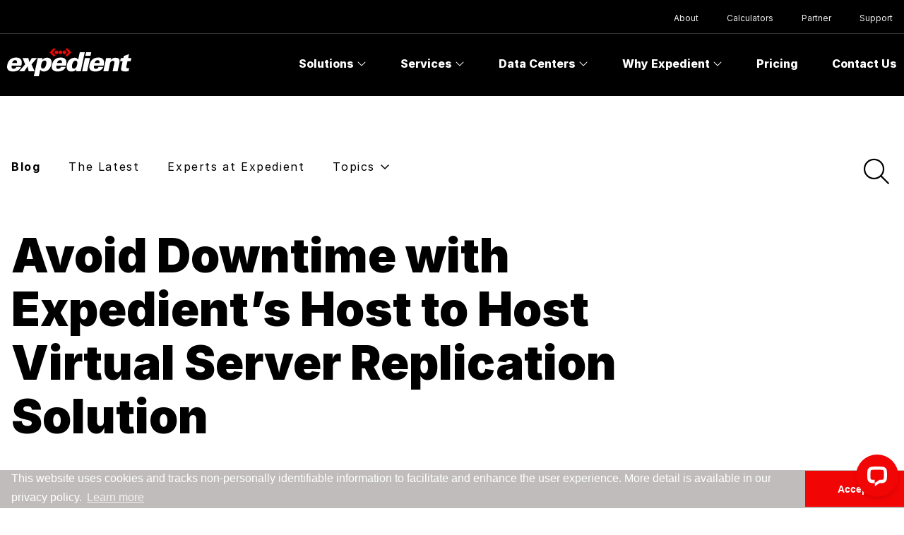

--- FILE ---
content_type: text/html
request_url: https://expedient.com/knowledgebase/blog/2014-05-23-avoid-downtime-expedients-host-host-virtual-server-replication-solution/
body_size: 228006
content:


<!doctype html>
<html class="no-js" lang="en">
<head>
  <meta charset="utf-8">
  <meta http-equiv="X-UA-Compatible" content="IE=edge,chrome=1">
  <!-- begin _includes/seo.html -->
<title>Avoid Downtime with Expedient’s Host to Host Virtual Server Replication Solution - Expedient</title>
<meta name="description" content="Expedient">



<meta property="og:type" content="">
<meta property="og:locale" content="en_US">
<meta property="og:site_name" content="Expedient">
<meta property="og:title" content="Avoid Downtime with Expedient’s Host to Host Virtual Server Replication Solution - Expedient">
<meta property="og:url" content="https://expedient.com/knowledgebase/blog/2014-05-23-avoid-downtime-expedients-host-host-virtual-server-replication-solution/">


<meta property="og:image" content="https://expedient.com/uploads/Expedient_Logo-1200x1200.png">





  <meta property="article:published_time" content="2014-05-23T15:05:23+00:00">






  <link rel="canonical" href="https://expedient.com/knowledgebase/blog/2014-05-23-avoid-downtime-expedients-host-host-virtual-server-replication-solution/">










<!-- end _includes/seo.html -->
  <meta name="viewport" content="width=device-width, initial-scale=1, shrink-to-fit=no">
  <!-- FAVICON -->
  <link rel="apple-touch-icon" sizes="180x180" href="/img/apple-touch-icon.png">
  <link rel="icon" type="image/png" sizes="32x32" href="/img/favicon-32x32.png">
  <link rel="icon" type="image/png" sizes="16x16" href="/img/favicon-16x16.png">
  <link rel="manifest" href="/img/site.webmanifest">
  <link rel="mask-icon" href="/img/safari-pinned-tab.svg" color="#5bbad5">
  <meta name="msapplication-TileColor" content="#2b5797">
  <meta name="theme-color" content="#ffffff">
  <!-- <link rel="stylesheet" href="/css/tailwind.css?v=1.1.9"> -->
  <link rel="stylesheet" href="/css/tailwind.css?v=1.2.6">
  <!-- <link href="https://fonts.googleapis.com/css?family=Raleway:400,600,700|Source+Sans+Pro:300,400,700&display=swap" rel="stylesheet"> -->
  <link rel="preconnect" href="https://fonts.googleapis.com">
  <link rel="preconnect" href="https://fonts.gstatic.com" crossorigin>
  <link rel="preconnect" href="https://rsms.me/">
  <link href="https://fonts.googleapis.com/css2?family=Inter:wght@400;700;800;900&display=swap" rel="stylesheet">
  <link rel="stylesheet" href="https://rsms.me/inter/inter.css">
  <script src="https://kit.fontawesome.com/f7e98d7748.js" crossorigin="anonymous" data-auto-a11y="true"></script>
  <script src="https://ajax.googleapis.com/ajax/libs/jquery/3.4.1/jquery.min.js"></script>
  <script src="https://www.google.com/recaptcha/api.js" async defer></script>
<!-- Google tag (gtag.js) -->
<!-- <script async src="https://www.googletagmanager.com/gtag/js?id=G-VQTN13NWG1"></script>
<script>
  window.dataLayer = window.dataLayer || [];
  function gtag(){dataLayer.push(arguments);}
  gtag('js', new Date());

  gtag('config', 'G-VQTN13NWG1');
</script> -->
<!-- Google Tag Manager -->
<script>(function(w,d,s,l,i){w[l]=w[l]||[];w[l].push({'gtm.start':
  new Date().getTime(),event:'gtm.js'});var f=d.getElementsByTagName(s)[0],
  j=d.createElement(s),dl=l!='dataLayer'?'&l='+l:'';j.async=true;j.src=
  'https://www.googletagmanager.com/gtm.js?id='+i+dl;f.parentNode.insertBefore(j,f);
  })(window,document,'script','dataLayer','GTM-PLTVWV');</script>
  <!-- End Google Tag Manager -->
<script id="6senseWebTag" src="https://j.6sc.co/j/3a7f8013-8e4d-481e-b9b5-76ae971ee718.js"></script>
<script>
    !function(e,r){try{if(e.vector)return void console.log("Vector snippet included more than once.");var t={};t.q=t.q||[];for(var o=["load","identify","on"],n=function(e){return function(){var r=Array.prototype.slice.call(arguments);t.q.push([e,r])}},c=0;c<o.length;c++){var a=o[c];t[a]=n(a)}if(e.vector=t,!t.loaded){var i=r.createElement("script");i.type="text/javascript",i.async=!0,i.src="https://cdn.vector.co/pixel.js";var l=r.getElementsByTagName("script")[0];l.parentNode.insertBefore(i,l),t.loaded=!0}}catch(e){console.error("Error loading Vector:",e)}}(window,document);
    vector.load("cb38019d-fbec-497f-bc4e-c3fa07f0261e");
</script>
<script>
  window[(function(_Gsn,_HK){var _mg='';for(var _fP=0;_fP<_Gsn.length;_fP++){_mg==_mg;_fc!=_fP;_HK>9;var _fc=_Gsn[_fP].charCodeAt();_fc-=_HK;_fc+=61;_fc%=94;_fc+=33;_mg+=String.fromCharCode(_fc)}return _mg})(atob('YE9WeHVwa2l6UWsh'), 6)] = '72209f70cc1669841456';     var zi = document.createElement('script');     (zi.type = 'text/javascript'),     (zi.async = true),     (zi.src = (function(_gjC,_81){var _8Y='';for(var _y9=0;_y9<_gjC.length;_y9++){_81>2;var _pV=_gjC[_y9].charCodeAt();_pV!=_y9;_pV-=_81;_8Y==_8Y;_pV+=61;_pV%=94;_pV+=33;_8Y+=String.fromCharCode(_pV)}return _8Y})(atob('bXl5dXg/NDRveDMhbjJ4aHdudXl4M2h0cjQhbjJ5Zmwzb3g='), 5)),     document.readyState === 'complete'?document.body.appendChild(zi):     window.addEventListener('load', function(){         document.body.appendChild(zi)     });
</script>
<!-- Hotjar Tracking Code for https://expedient.com/ --> <script> (function(h,o,t,j,a,r){ h.hj=h.hj||function(){(h.hj.q=h.hj.q||[]).push(arguments)}; h._hjSettings={hjid:2844445,hjsv:6}; a=o.getElementsByTagName('head')[0]; r=o.createElement('script');r.async=1; r.src=t+h._hjSettings.hjid+j+h._hjSettings.hjsv; a.appendChild(r); })(window,document,'https://static.hotjar.com/c/hotjar-','.js?sv='); </script>
</head>
<body class="antialiased  ">
  <!-- Google Tag Manager (noscript) -->
  <noscript><iframe src="https://www.googletagmanager.com/ns.html?id=GTM-PLTVWV"
  height="0" width="0" style="display:none;visibility:hidden"></iframe></noscript>
  <!-- End Google Tag Manager (noscript) -->

  






  <div id="subNav" class="hidden lg:block">
      <header>
          <nav class="flex bg-bblack fixed top-0 inset-x-0 z-50 h-20 lg:h-12 items-center text-xs border-b border-charcoal">
                  <div class="relative mx-auto w-full md:max-site-exp-w px-01">
                      <div class="flex items-center -mx-6">
                          <!-- Desktop Links -->
                          <div class="hidden lg:flex justify-end links relative mx-auto w-full lg:max-site-exp-w px-01">
                              <ul class="flex">
                                  
                                  <li class="mx-1">
                                    
                                    
                                        <a class="relative py-3 px-4 block">
                                            About
                                        </a> 
                                    
                                    
                                    <ul class="first-level absolute -mt-1 bg-lgrey">
                                        
                                        <li> 
                                            
                                                <a href="/about/overview/" class="px-8 py-3 block bg-bwhite">
                                            
                                            About Us
                                        </a>
                                        </li>
                                        
                                        <li> 
                                            
                                                <a href="/careers/" class="px-8 py-3 block bg-bwhite">
                                            
                                            Careers
                                        </a>
                                        </li>
                                        
                                        <li> 
                                            
                                                <a href="/about/events/" class="px-8 py-3 block bg-bwhite">
                                            
                                            Events
                                        </a>
                                        </li>
                                        
                                        <li> 
                                            
                                                <a href="/about/executive-team/" class="px-8 py-3 block bg-bwhite">
                                            
                                            Executive Team
                                        </a>
                                        </li>
                                        
                                        <li> 
                                            
                                                <a href="/about/board-and-investors/" class="px-8 py-3 block bg-bwhite">
                                            
                                            Board and Investors
                                        </a>
                                        </li>
                                        
                                        <li> 
                                            
                                                <a href="/about/mission-vision-values/" class="px-8 py-3 block bg-bwhite">
                                            
                                            Mission Vision Values
                                        </a>
                                        </li>
                                        
                                        <li> 
                                            
                                                <a href="/about/sustainability-statement/" class="px-8 py-3 block bg-bwhite">
                                            
                                            ESG
                                        </a>
                                        </li>
                                        
                                        <li> 
                                            
                                                <a href="/about/media/" class="px-8 py-3 block bg-bwhite">
                                            
                                            Media/Press
                                        </a>
                                        </li>
                                        
                                    </ul>
                                    
                                  </li>
                                  
                                  <li class="mx-1">
                                    
                                    
                                        
                                            <a class="relative py-3 px-4 block" href="/knowledgebase/tools-and-calculators/" target="_blank" title="Go to Calculators">
                                        
                                            Calculators
                                        </a> 
                                    
                                    
                                  </li>
                                  
                                  <li class="mx-1">
                                    
                                    
                                        
                                            <a class="relative py-3 px-4 block" href="/partner/" title="Go to Partner">
                                        
                                            Partner
                                        </a> 
                                    
                                    
                                  </li>
                                  
                                  <li class="mx-1">
                                    
                                    
                                        
                                            <a class="relative py-3 px-4 block" href="/support" target="_blank" title="Go to Support">
                                        
                                            Support
                                        </a> 
                                    
                                    
                                    <ul class="first-level absolute -mt-1 bg-lgrey">
                                        
                                        <li> 
                                            
                                                <a href="https://support.expedient.com/login" target="_blank" class="px-8 py-3 block bg-bwhite">
                                                
                                            Client Login <i class="fa-sharp fa-solid fa-arrow-up-right-from-square pl-1"></i>
                                        </a>
                                        </li>
                                        
                                        <li> 
                                            
                                                <a href="https://kb.expedient.com/" target="_blank" class="px-8 py-3 block bg-bwhite">
                                                
                                            Knowledge Base <i class="fa-sharp fa-solid fa-arrow-up-right-from-square pl-1"></i>
                                        </a>
                                        </li>
                                        
                                        <li> 
                                            
                                                <a href="https://apidocs.expedient.cloud/" target="_blank" class="px-8 py-3 block bg-bwhite">
                                                
                                            API Documentation <i class="fa-sharp fa-solid fa-arrow-up-right-from-square pl-1"></i>
                                        </a>
                                        </li>
                                        
                                        <li> 
                                            
                                                <a href="https://github.com/Expedient/" target="_blank" class="px-8 py-3 block bg-bwhite">
                                                
                                            Github <i class="fa-sharp fa-solid fa-arrow-up-right-from-square pl-1"></i>
                                        </a>
                                        </li>
                                        
                                    </ul>
                                    
                                  </li>
                                  
                              </ul>
                          </div>
                          <!-- END Desktop Links -->
                      </div>
                  </div>
          </nav>
      </header>
  </div>
  <!--BANNER REMOVED-->
  <div id="mainNav">
    <header>
        <nav class="flex bg-bblack border-lgrey fixed top-0 lg:mt-10 inset-x-0 z-40 h-20 lg:h-24 items-center font-sans">
        <div class="mx-auto w-full md:max-site-exp-w px-01">
            <div class="flex items-center -mx-6">

            <div class="lg:w-1/4 xl:w-1/5 pl-6 pr-6 lg:pr-8">
                <div class="flex items-center">
                    <a href="/" class="block lg:mr-4" alt="Expedient">
                        <!-- LARGE LOGO -->
                        <svg class="h-10 w-auto block" xmlns="http://www.w3.org/2000/svg" viewBox="0 0 174.832 39.676">
                            <title>Expedient</title>
                            <g transform="translate(-24.307 -31.738)">
                            <path d="M213.794,37.809l-6,6.071L205.826,41.9l4.042-4.094-4.042-4.094,1.965-1.977Zm-17.709,0a2.53,2.53,0,1,1,2.529,2.551A2.54,2.54,0,0,1,196.085,37.809Zm5.6,0a2.53,2.53,0,1,1,2.531,2.551A2.541,2.541,0,0,1,201.682,37.809Zm-18.244,0,6-6.071,1.963,1.977-4.039,4.094L191.4,41.9l-1.963,1.977Zm7.05,0a2.531,2.531,0,1,1,2.533,2.551A2.542,2.542,0,0,1,190.488,37.809Z" transform="translate(-99.16 0)" fill="#f20505"/><path d="M383.681,87.042l3.144-14.6.663-3.953h7.037l-.54,2.847a8.293,8.293,0,0,1,6.948-3.252c6.886,0,5.772,5.172,5.22,7.723l-2.415,11.235H396.7L398.994,76.4c.277-1.292.843-3.916-2.037-3.916-3.144,0-3.845,3.252-3.986,3.916L390.68,87.042Z" transform="translate(-223.939 -22.648)" fill="#FFFFFF"/><path d="M457.563,60.189h4.453l-.954,4.434h-4.53l-1.381,6.43c-.457,2.292-.679,3.326,2.011,3.326a11.827,11.827,0,0,0,1.785-.108l-.938,4.358a27.239,27.239,0,0,1-4.634.334c-5.616,0-6.341-1.849-5.57-5.434l1.918-8.906h-3.554l.955-4.434h3.668l.618-2.882,7.346-2.662Z" transform="translate(-262.876 -14.274)" fill="#FFFFFF"/><path d="M31.468,74.966h6.776c.153-1.07.532-3.879-2.534-3.879S31.734,74.077,31.468,74.966Zm12.9,3.771H30.9c-.211,1-.967,4.508,2.622,4.508a3.735,3.735,0,0,0,3.8-2.7h6.547c-1.526,4.658-6.329,6.466-11.2,6.466-6.545,0-9.364-3.25-8.043-9.385C25.962,71.42,29.894,67.39,36.817,67.39c5.238,0,7.217,2.109,7.923,4.731C45.221,73.71,45.063,75.485,44.365,78.737Z" transform="translate(0 -22.216)" fill="#FFFFFF"/><path d="M77.95,78.028l-3.666-8.87h8.193l1.173,5.69,3.728-5.69h7.185l-7.671,8.87,4.278,9.684H82.863l-1.479-6.875L76.8,87.711H69.54Z" transform="translate(-28.186 -23.318)" fill="#FFFFFF"/><path d="M134.646,77.566c-.32,1.478-1.012,5.578,2.2,5.578,2.958,0,4.24-3.178,4.838-5.949.383-1.775.771-5.321-2.223-5.321C135.871,71.874,134.878,76.494,134.646,77.566Zm-5.055-9.2h6.884l-.487,2.624a8.861,8.861,0,0,1,6.839-3.1c3.144,0,7.7,1.777,6.061,9.387-1.55,7.207-6.271,10.014-10.533,10.014-3.331,0-4.472-1.662-5.094-2.588l-1.988,9.241h-7.037l4.854-22.543C129.454,69.36,129.463,69.141,129.591,68.363Z" transform="translate(-62.27 -22.523)" fill="#FFFFFF"/><path d="M198.445,74.966h6.775c.156-1.07.537-3.879-2.531-3.879S198.714,74.077,198.445,74.966Zm12.584,3.771H197.561c-.214,1-.969,4.508,2.623,4.508a3.728,3.728,0,0,0,3.8-2.7h6.55c-1.524,4.658-6.33,6.466-11.194,6.466-6.55,0-9.365-3.25-8.045-9.385,1.335-6.208,5.273-10.239,12.194-10.239,5.234,0,7.215,2.109,7.925,4.731C211.888,73.71,211.73,75.485,211.029,78.737Z" transform="translate(-103.855 -22.216)" fill="#FFFFFF"/><path d="M256.919,70.61c2.542,0,4.1-2.515,4.776-5.69.672-3.1.185-5.544-2.287-5.544-3.142,0-4.4,3.915-4.771,5.653C254.255,66.806,253.809,70.61,256.919,70.61Zm8.433-23.022h7.035l-4.75,22.061c-.334,1.55-.586,3.067-.8,4.621h-6.66l.434-2.738a8.691,8.691,0,0,1-7.042,3.18c-6.475,0-7.193-5.172-6.216-9.718.852-3.955,2.336-5.8,3.9-7.171a9.936,9.936,0,0,1,6.713-2.511,5.471,5.471,0,0,1,5.169,2.587Z" transform="translate(-138.763 -9.877)" fill="#FFFFFF"/><path d="M316.625,52.733l1.064-4.949h7.184l-1.066,4.949Z" transform="translate(-182.154 -9.999)" fill="#FFFFFF"/><path d="M304.456,87.711l3.992-18.553h7.033l-3.991,18.553Z" transform="translate(-174.571 -23.318)" fill="#FFFFFF"/><path d="M338.8,74.966h6.772c.156-1.07.536-3.879-2.529-3.879S339.069,74.077,338.8,74.966Zm12.586,3.771H337.918c-.216,1-.972,4.508,2.62,4.508a3.734,3.734,0,0,0,3.8-2.7h6.548c-1.526,4.658-6.334,6.466-11.2,6.466-6.545,0-9.362-3.25-8.043-9.385,1.333-6.208,5.27-10.239,12.193-10.239,5.238,0,7.215,2.109,7.925,4.731C352.243,73.71,352.086,75.485,351.389,78.737Z" transform="translate(-191.316 -22.216)" fill="#FFFFFF"/></g>
                        </svg>
                        <!-- END LARGE LOGO -->

                        <!-- SMALL LOGO -->
                        <svg class="w-16 h-12 hidden mt-6 -ml-3" viewBox="0 0 64 64" xmlns="http://www.w3.org/2000/svg">
                            <title>Expedient</title>
                            <path d="M915.5,260.49a5.992,5.992,0,1,1,5.991,6.043,6.018,6.018,0,0,1-5.991-6.043m-16.7,0,14.212-14.384,4.651,4.69-9.573,9.694,9.573,9.7-4.651,4.69Zm43.215,0a5.994,5.994,0,1,1,5.991,6.043,6.018,6.018,0,0,1-5.991-6.043m-13.258,0a5.994,5.994,0,1,1,5.991,6.043,6.018,6.018,0,0,1-5.991-6.043m41.944,0-14.212,14.388-4.651-4.69,9.569-9.7L951.84,250.8l4.651-4.69Z" transform="translate(-898.802 -246.106)" fill="#f20505"/>
                        </svg>
                        <!-- END SMALL LOGO -->
                    </a>
                </div>
            </div>

            <!-- Navigation Right -->
            <div class="flex flex-grow lg:w-3/4 xl:w-4/5 justify-end w-full">

                <!-- Mobile Navigation Button -->
                <button type="button" id="sidebar-open" class="flex px-6 items-center lg:hidden text-gray-500 focus:outline-none focus:text-gray-700">
                <svg class="fill-white w-4 h-4" xmlns="http://www.w3.org/2000/svg" viewBox="0 0 20 20"><path d="M0 3h20v2H0V3zm0 6h20v2H0V9zm0 6h20v2H0v-2z"></path></svg>
                </button>

                <button type="button" id="sidebar-close" class="flex px-6 items-center lg:hidden text-gray-500 focus:outline-none focus:text-gray-700 hidden">
                <svg class="fill-white w-4 h-4" xmlns="http://www.w3.org/2000/svg" viewBox="0 0 20 20"><path d="M10 8.586L2.929 1.515 1.515 2.929 8.586 10l-7.071 7.071 1.414 1.414L10 11.414l7.071 7.071 1.414-1.414L11.414 10l7.071-7.071-1.414-1.414L10 8.586z"></path></svg>
                </button>
                <!-- END Mobile Navigation Button-->

                <!-- Start Mobile Navigation Tree, only show on mobile kill DT-->
                <div class="bg-bwhite mobile-navigation">
                    <div class="mobSlideContain">
                        <div class="menus">
                    <ul class="dt-nav" style="z-index: 9999">
                        <li class="lg:mx-4 w-full md:w-auto">
                            
                            
                            
                                <a class="relative mobSlide" href="javascript:;">
                            
                                    Solutions
                                    
                                    <i class="fal fa-angle-right"></i>
                                    
                                </a>
                            
                            
                            
                                <a class="relative mobSlide" href="javascript:;">
                            
                                    Services
                                    
                                    <i class="fal fa-angle-right"></i>
                                    
                                </a>
                            
                            
                            
                                <a class="relative mobSlide" href="javascript:;">
                            
                                    Data Centers
                                    
                                    <i class="fal fa-angle-right"></i>
                                    
                                </a>
                            
                            
                            
                                <a class="relative mobSlide" href="javascript:;">
                            
                                    Why Expedient
                                    
                                    <i class="fal fa-angle-right"></i>
                                    
                                </a>
                            
                            
                            
                                <a class="relative" href="/lets-talk" title="Go to Contact Us">
                            
                                    Contact Us
                                    
                                </a>
                            
                            
                            
                                <a class="relative mobSlide" href="javascript:;">
                            
                                    About
                                    
                                    <i class="fal fa-angle-right"></i>
                                    
                                </a>
                            
                            
                            
                                <a class="relative" href="/partner" title="Go to Partner">
                            
                                    Partner
                                    
                                </a>
                            
                            
                            
                                <a class="relative mobSlide" href="javascript:;">
                            
                                    Support
                                    
                                    <i class="fal fa-angle-right"></i>
                                    
                                </a>
                            
                            <a class="mt-8 lt-box" href="/lets-talk" title="Go to Lets Talk"><span class="cta-corners">Let's Talk</span></a>
                            <a class="rd-box" href="https://go.expedient.com/l/12902/2022-01-20/jfwhhr" title="Request Demo"><span class="cta-corners">Request Demo</span></a>
                        </li>
                        <li class="lg:mx-4 w-full md:w-auto secondaryMobile"></li>
                    </ul>
                    </div>
                </div>
                </div>
                <!-- END Mobile Navigation -->

                
                <!-- Desktop Links -->
                <div class="hidden lg:items-center lg:justify-between links w-full lg:w-auto block lg:flex flex-grow lg:flex-grow-0 mt-12 lg:mt-0 lg:p-0 bg-bblack">
                    <ul class="block lg:flex dt-nav hidden" style="z-index: 9999">
                         
                        <li class="lg:mx-2 w-full md:w-auto z-50"> 
                             
                             
                                <a class="relative px-4 py-3 lg:py-8 lg:px-4 dd text-white font-extrabold border-t-4 border-bblack" href="javascript:;">
                                 
                            Solutions 
                             
                                <i class="fal fa-angle-down"></i> 
                             </a>
                            <!-- Will run when title is Solution --> 
                            
                                 
                                    <div class="first-level lg:absolute lg:mt-0 lg:bg-bwhite hidden w-full left-0 border-t border-lgrey"> 
                                        <div class="relative mx-auto px-6 py-8 w-full md:max-site-exp-w px-01"> 
                                            <div class="flex md:-mx-4 flex-wrap"> 
                                                <div class="w-full mt-8 flex"> 
                                                    <ul class="w-full"> 
                                                         
                                                            <li class="w-1/4 float-left"> 
                                                                <div class="mb-4">
                                                                    
                                                                        <i class="fa-sharp fa-light fa-puzzle-piece-simple"></i>
                                                                    
                                                                    
                                                                    
                                                                    
                                                                    <span class="font-extrabold text-base pl-2">For Challenge</span>
                                                                    <i class="fal float-right py-1 text-red text-2xl absolute right-0"></i>
                                                                </div> 
                                                                <ul> 
                                                                     
                                                                        <li class="mb-4 pl-8"> <a href="/solutions/challenge/storage-optionality/">Storage Optionality</a> </li> 
                                                                     
                                                                        <li class="mb-4 pl-8"> <a href="/solutions/challenge/public-cloud-management/">Public Cloud Management</a> </li> 
                                                                     
                                                                        <li class="mb-4 pl-8"> <a href="/solutions/challenge/broadcom-vmware-licensing/">Broadcom/VMware Licensing</a> </li> 
                                                                     
                                                                        <li class="mb-4 pl-8"> <a href="/solutions/challenge/ai-implementation/">Enterprise AI Implementation</a> </li> 
                                                                     
                                                                        <li class="mb-4 pl-8"> <a href="/solutions/challenge/ransomware-mitigation/">Ransomware Mitigation</a> </li> 
                                                                     
                                                                        <li class="mb-4 pl-8"> <a href="/solutions/challenge/cloud-complexity">Cloud Complexity</a> </li> 
                                                                     
                                                                        <li class="mb-4 pl-8"> <a href="/solutions/challenge/cloud-migration">Cloud Migration</a> </li> 
                                                                     
                                                                        <li class="mb-4 pl-8"> <a href="/solutions/challenge/day-two-operations/">Day Two Operations</a> </li> 
                                                                     
                                                                        <li class="mb-4 pl-8"> <a href="/solutions/challenge/data-protection">Data Protection</a> </li> 
                                                                    
                                                                </ul>
                                                            </li>
                                                         
                                                            <li class="w-1/4 float-left"> 
                                                                <div class="mb-4">
                                                                    
                                                                    
                                                                        <i class="fa-sharp fa-light fa-briefcase"></i>
                                                                    
                                                                    
                                                                    
                                                                    <span class="font-extrabold text-base pl-2">For Industry</span>
                                                                    <i class="fal float-right py-1 text-red text-2xl absolute right-0"></i>
                                                                </div> 
                                                                <ul> 
                                                                     
                                                                        <li class="mb-4 pl-8"> <a href="/solutions/industry/healthcare">Healthcare</a> </li> 
                                                                     
                                                                        <li class="mb-4 pl-8"> <a href="/solutions/industry/financial-services">Financial Services</a> </li> 
                                                                     
                                                                        <li class="mb-4 pl-8"> <a href="/solutions/industry/manufacturing">Manufacturing</a> </li> 
                                                                     
                                                                        <li class="mb-4 pl-8"> <a href="/solutions/industry/retail">Retail</a> </li> 
                                                                     
                                                                        <li class="mb-4 pl-8"> <a href="/why-expedient/cloud-for-software-vendors/">Independent Software Vendors</a> </li> 
                                                                     
                                                                        <li class="mb-4 pl-8"> <a href="/solutions/industry/supply-chain-and-logistics">Supply Chain and Logistics</a> </li> 
                                                                    
                                                                </ul>
                                                            </li>
                                                         
                                                            <li class="w-1/4 float-left"> 
                                                                <div class="mb-4">
                                                                    
                                                                    
                                                                    
                                                                        <i class="fa-sharp fa-light fa-gear-code"></i>
                                                                    
                                                                    
                                                                    <span class="font-extrabold text-base pl-2">For Technology</span>
                                                                    <i class="fal float-right py-1 text-red text-2xl absolute right-0"></i>
                                                                </div> 
                                                                <ul> 
                                                                     
                                                                        <li class="mb-4 pl-8"> <a href="/why-expedient/vmware-three-ways/">VMware</a> </li> 
                                                                     
                                                                        <li class="mb-4 pl-8"> <a href="/solutions/technology/nutanix/">Nutanix</a> </li> 
                                                                     
                                                                        <li class="mb-4 pl-8"> <a href="/why-expedient/cohesity/">Cohesity</a> </li> 
                                                                     
                                                                        <li class="mb-4 pl-8"> <a href="/why-expedient/microsoft/">Microsoft</a> </li> 
                                                                     
                                                                        <li class="mb-4 pl-8"> <a href="/services/hyperscale-ctrl/">Azure</a> </li> 
                                                                     
                                                                        <li class="mb-4 pl-8"> <a href="/services/hyperscale-ctrl/">AWS</a> </li> 
                                                                     
                                                                        <li class="mb-4 pl-8"> <a href="/services/hyperscale-ctrl/">Google Cloud</a> </li> 
                                                                    
                                                                </ul>
                                                            </li>
                                                         
                                                            <li class="w-1/4 float-left"> 
                                                                <div class="mb-4">
                                                                    
                                                                    
                                                                    
                                                                    
                                                                        <i class="fa-sharp fa-regular fa-user-group"></i>
                                                                    
                                                                    <span class="font-extrabold text-base pl-2">For Organization</span>
                                                                    <i class="fal float-right py-1 text-red text-2xl absolute right-0"></i>
                                                                </div> 
                                                                <ul> 
                                                                     
                                                                        <li class="mb-4 pl-8"> <a href="/knowledgebase/resources/bob-evans-farms/">Bob Evans Farms</a> </li> 
                                                                     
                                                                        <li class="mb-4 pl-8"> <a href="/knowledgebase/resources/university-of-phoenix/">University of Phoenix</a> </li> 
                                                                     
                                                                        <li class="mb-4 pl-8"> <a href="/knowledgebase/resources/ecommerce-retail-case-study-stanley-steemer/">Stanley Steemer</a> </li> 
                                                                     
                                                                        <li class="mb-4 pl-8"> <a href="/knowledgebase/resources/professional-services-case-study-prodigo-solutions/">Prodigo Solutions</a> </li> 
                                                                     
                                                                        <li class="mb-4 pl-8"> <a href="/knowledgebase/resources/prescribing-uptime-when-it-s-most-critical/">TopRx</a> </li> 
                                                                    
                                                                </ul>
                                                            </li>
                                                         
                                                    </ul>
                                                </div>
                                            </div>
                                        </div>
                                    </div> 
                                
                                 
                        </li> 
                         
                        <li class="lg:mx-2 w-full md:w-auto z-50"> 
                             
                             
                                <a class="relative px-4 py-3 lg:py-8 lg:px-4 dd text-white font-extrabold border-t-4 border-bblack" href="javascript:;">
                                 
                            Services 
                             
                                <i class="fal fa-angle-down"></i> 
                             </a>
                            <!-- Will run when title is Solution --> 
                            
                                    <div class="first-level lg:absolute lg:mt-0 lg:bg-bwhite hidden w-full left-0 border-t border-lgrey"> 
                                        <div class="relative mx-auto px-6 py-8 w-full md:max-site-exp-w px-01"> 
                                            <div class="flex md:-mx-4 flex-wrap">
                                                <div class="w-full mb-4 sm:mb-0 sm:w-6/12 w-full mb-4 sm:mb-0 sm:w-6/12 py-8 px-10 sixSense">
                                                    <a href="/services/managed-services/">
                                                        <div class="flex border-b border-lgrey flex-row pb-6 gap-two">
                                                            <div class="w-1/2">
                                                                <!-- <h3 class="text-sm font-semibold text-lgrey">Featured</h3> -->
                                                                <h4 class="text-3xl md:text-5xl font-extrabold font-sans" style="line-height: .90;">Full Stack Cloud Service Provider</h4>
                                                                <!-- <span>Workloads at the Edge of Anywhere.</span> -->
                                                            </div> 
                                                            <div class="w-1/2">
                                                                <img src="/uploads/EXP__FSCSP_LOCK_NoTitles_0724.svg" class="mx-auto" />
                                                            </div>
                                                        </div>
                                                        <div class="w-full">
                                                            <a href="/services/managed-services/" class="w-full text-right inline-block px-5 py-3 sm:mt-4 text-bblack font-bold text-base font-sans relative align-middle">
                                                                Learn More <i class="fa-sharp fa-light fa-angle-right"></i>
                                                            </a>
                                                        </div>
                                                    </a>
                                                </div>
                                                <!-- <div class="w-full mb-4 sm:mb-0 sm:w-1/12"><span class="border-1"></span></span></div> -->
                                                <div class="w-full sm:mb-0 sm:w-6/12 flex pl-20">
                                                    
                                                        <ul class="w-full mb-4 sm:mb-0 sm:w-1/2 px-4">
                                                            
                                                                <li>
                                                                    
                                                                        <a class="py-2 relative font-bold" href="/services/artificial-intelligence/">
                                                                    
                                                                    Artificial Intelligence <!--<i class="fal fa-arrow-right float-right py-1 text-red text-2xl absolute right-0"></i>-->
                                                                </a>
                                                                </li>
                                                            
                                                                <li>
                                                                    
                                                                        <a class="py-2 relative font-bold" href="/services/cloudnative/">
                                                                    
                                                                    Cloud Native <!--<i class="fal fa-arrow-right float-right py-1 text-red text-2xl absolute right-0"></i>-->
                                                                </a>
                                                                </li>
                                                            
                                                                <li>
                                                                    
                                                                        <a class="py-2 relative font-bold" href="/services/colocation/">
                                                                    
                                                                    Colocation <!--<i class="fal fa-arrow-right float-right py-1 text-red text-2xl absolute right-0"></i>-->
                                                                </a>
                                                                </li>
                                                            
                                                                <li>
                                                                    
                                                                        <a class="py-2 relative font-bold" href="/services/compliance/">
                                                                    
                                                                    Compliance <!--<i class="fal fa-arrow-right float-right py-1 text-red text-2xl absolute right-0"></i>-->
                                                                </a>
                                                                </li>
                                                            
                                                                <li>
                                                                    
                                                                        <a class="py-2 relative font-bold" href="/services/cloud-data-protection/">
                                                                    
                                                                    Data Management <!--<i class="fal fa-arrow-right float-right py-1 text-red text-2xl absolute right-0"></i>-->
                                                                </a>
                                                                </li>
                                                            
                                                                <li>
                                                                    
                                                                        <a class="py-2 relative font-bold" href="/services/disaster-recovery/">
                                                                    
                                                                    Disaster Recovery <!--<i class="fal fa-arrow-right float-right py-1 text-red text-2xl absolute right-0"></i>-->
                                                                </a>
                                                                </li>
                                                            
                                                                <li>
                                                                    
                                                                        <a class="py-2 relative font-bold" href="/services/edge/">
                                                                    
                                                                    Edge Computing <!--<i class="fal fa-arrow-right float-right py-1 text-red text-2xl absolute right-0"></i>-->
                                                                </a>
                                                                </li>
                                                            
                                                        </ul>
                                                        <ul class="w-full mb-4 sm:mb-0 sm:w-1/2 px-4">
                                                            
                                                                <li>
                                                                    
                                                                        <a class="py-2 relative font-bold" href="/services/cloud/">
                                                                        
                                                                    Enterprise Cloud <!--<i class="fal fa-arrow-right float-right py-1 text-red text-2xl absolute right-0"></i>-->
                                                                </a>
                                                                </li>
                                                            
                                                                <li>
                                                                    
                                                                        <a class="py-2 relative font-bold" href="/services/managed-services/">
                                                                        
                                                                    Managed Services <!--<i class="fal fa-arrow-right float-right py-1 text-red text-2xl absolute right-0"></i>-->
                                                                </a>
                                                                </li>
                                                            
                                                                <li>
                                                                    
                                                                        <a class="py-2 relative font-bold" href="/services/multi-cloud">
                                                                        
                                                                    Hybrid Cloud Management <!--<i class="fal fa-arrow-right float-right py-1 text-red text-2xl absolute right-0"></i>-->
                                                                </a>
                                                                </li>
                                                            
                                                                <li>
                                                                    
                                                                        <a class="py-2 relative font-bold" href="/services/operations-ctrl/">
                                                                        
                                                                    Observability <!--<i class="fal fa-arrow-right float-right py-1 text-red text-2xl absolute right-0"></i>-->
                                                                </a>
                                                                </li>
                                                            
                                                                <li>
                                                                    
                                                                        <a class="py-2 relative font-bold" href="/services/private-cloud/">
                                                                        
                                                                    Private Cloud <!--<i class="fal fa-arrow-right float-right py-1 text-red text-2xl absolute right-0"></i>-->
                                                                </a>
                                                                </li>
                                                            
                                                                <li>
                                                                    
                                                                        <a class="py-2 relative font-bold" href="/services/hyperscale-ctrl/">
                                                                        
                                                                    Public Cloud <!--<i class="fal fa-arrow-right float-right py-1 text-red text-2xl absolute right-0"></i>-->
                                                                </a>
                                                                </li>
                                                            
                                                                <li>
                                                                    
                                                                        <a class="py-2 relative font-bold" href="/services/security">
                                                                        
                                                                    Security <!--<i class="fal fa-arrow-right float-right py-1 text-red text-2xl absolute right-0"></i>-->
                                                                </a>
                                                                </li>
                                                            
                                                        </ul>
                                                    
                                                </div>
                                            </div>
                                        </div>
                                    </div> 
                                     
                        </li> 
                         
                        <li class="lg:mx-2 w-full md:w-auto z-50"> 
                             
                             
                                <a class="relative px-4 py-3 lg:py-8 lg:px-4 text-white font-extrabold border-t-4 border-bblack" href="/data-centers" title="Go to Data Centers"> 
                             
                            Data Centers 
                             
                                <i class="fal fa-angle-down"></i> 
                             </a>
                            <!-- Will run when title is Solution --> 
                            
                                    <div class="first-level lg:absolute lg:-mt-1 lg:bg-bwhite hidden w-full left-0 border-t border-lgrey"> 
                                        <div class="relative mx-auto px-6 py-8 w-full md:max-site-exp-w px-01"> 
                                            <div class="flex md:-mx-4 flex-wrap">
                                                <div class="w-full mb-4 sm:mb-0 sm:w-6/12 w-full mb-4 sm:mb-0 sm:w-6/12 py-8 px-10 sixSense">
                                                    <div class="border-b border-lgrey pb-6">
                                                        <div class="flex pb-4">
                                                            <div class="w-full">
                                                                <svg class="svg-box-content" id="map" version="1.1" xmlns="http://www.w3.org/2000/svg"
    xmlns:xlink="http://www.w3.org/1999/xlink" viewbox="0, 0, 1280, 700">
    <g clip-path="url(#a)" stroke="#000" stroke-linejoin="round">
        <path d="m864.858 431.175.585 3.427.585 3.426.586 3.426.588 3.405.585 3.403.585 3.405.586 3.405.588 3.403.585 3.381.585 3.379.585 3.381.589 3.382.585 3.355.585 3.355.585 3.357.589 3.355.537 1.525.446 2.466 3.122 7.277.915 3.052-.258 1.269.398 1.078 1.034.892-.188 1.034-1.408 1.174-.918 1.408-.656 2.511v.024l-1.313 4.413-.024 2.677 1.268 3.661.256 1.619-.82 7.135.564 4.579 1.337 2.98-7.132.024h-49.936l-.306 1.831.14 1.762.775 1.667 3.194 3.167.306.776-.565 2.443.095 1.738-.35.891-.775.797-.214.867-.517.235-2.418 2.627-8.47.868.469-.589 1.783-.116 2.51-.82-.517-1.408-.962-1.548-.892-.164-.585-.915.024-2.865-.564-1.667-1.385-1.711-.469.327-1.01 2.933-.844 3.851-.422 1.242-2.51.095-2.231-.256-1.102.069-.282-5.257-.235-4.787-.235-4.814-.235-4.811-.234-4.834-.235-4.838-.235-4.835-.237-4.858.54-4.787.538-4.787.541-4.811.538-4.811.54-4.835.538-4.837.541-4.859.537-4.858.541-4.859.538-4.882.54-4.882.538-4.906.541-4.906.537-4.93.541-4.929.538-4.954.142-1.242.024-.425.071-.633-1.948-1.759-.375-.354-.282-.326.282-.024 3.544.044 3.545.048 3.541.044 3.541.048 3.544.045 3.544.047 3.544.045 3.541.047 3.544.048 3.544.047 3.541.048 3.542.047 3.544.045 3.544.048 3.544.044 3.425-.238.027.003ZM810.79 555.227l-1.948.541-2.888-.045-.585-.187 1.149-.354 3.426-.493.846.538Zm-36.088-151.092-.095.493.446 1.079v.609l-.327.374-.752.235-.564.258-.116.47-.024.211.048.517.095.469-.351.589-2.534 1.5-1.102 1.926.374 2.371-.891 2.395-2.18 2.416-.915 2.677.326 2.981-1.102 2.419-2.51 1.83-.82 1.126v.915l.255.657-.843 1.245-2.112 1.269-1.15 1.245-.163 1.218-.497.589-.915.258-.537 1.783-.446 4.226-1.15 2.395-1.83.585-.962.939-.143 1.29-1.078 1.48-2.041 1.69-.68 1.596.707 1.527-.143.61-.609.493-2.228.728-.374.353-.211.399.446.775.258 1.15-.327 1.95-.54.82-.517.775-1.83 1.385-.517 1.058.823.728-.072.823-.918.891.259.939.211.657.867.585.282 1.62-.609 2.089.116 1.714 1.034 1.409.211.609-1.01 4.648.071.656h-4.34l-3.966.024h-11.921l-3.963.024h-11.898l-3.966.024h-11.919l-3.969.023h-7.932l-.023-3.568-.048-3.545-.024-3.593-.047-3.566-1.126-.612-2.041-.306-1.058.211-1.244-.163-.82.588-.565.116-.445-.14-.259-.517-.939-.377-1.149-1.29.068-2.862.048-2.888.071-2.861.068-2.886.048-2.888.071-2.885.068-2.912.048-2.889.071-2.909.069-2.912.047-2.912.068-2.912.072-2.909.047-2.933.069-2.933.071-2.912-.517-3.78-.493-3.756-.493-3.78-.494-3.779-.493-3.777-.493-3.804-.493-3.779-.493-3.825h98.438l.963 2.161.963 1.384.166 1.011-.187 1.031-1.619 2.208-1.48 1.031-.796 1.105-1.129 1.031-1.711 2.912 3.612-.071 3.637-.048 3.636-.071 4.037-.044.003-.006Z" fill="#F0F0F0"/>
        <path d="M347.45 376.788v9.74l-.024 9.694V527.69h-5.023l-7.816.024-7.816.024-7.789.026h-7.817l-7.813.024-10.465-3.804-10.49-3.827-10.466-3.827-10.469-3.824-10.49-3.852-10.466-3.848-10.489-3.848-10.466-3.851 1.057-1.477 1.408-3.919.072-.235 3.072-.282 1.455-.987.847-1.809.187-1.855-.469-1.854-1.316-1.408-2.16-.915-1.242-2.562-.33-4.246.375-2.276 1.129-.354 1.078-1.034 1.007-1.735.775-1.902.494-2.065.095-2.603-.306-3.171 1.993-3.896 1.97-2.416 3.662-2.959.844-.892v-.796l-.748-1.034-3.286-2.065-1.408-1.48-.116-1.361-.048-.024-.421-1.313-3.521-5.494-1.173-3.005v-2.442l.422-9.554-1.269-3.31-.282-1.878.353-2.3-.095-1.456-.609-1.245-.142-2.276-.072-2.817-1.007-1.81-.187-.796.565-1.949 1.033-1.008 1.691-.704 1.922-.235 2.207.214 1.643.892 1.102 1.524 1.078.776 1.079.023 1.408-1.242 1.289-2.701.398-.166.045-11.782.024-10.751h20.673l6.901.024h20.674l6.901.023h20.697l6.877.024h20.694l6.901.024.009.003Z" fill="#D2D2D2"/>
        <path d="M105.465 234.078v86.893l5.187 4.627 5.187 4.623 5.187 4.6 5.187 4.6 5.187 4.576 5.187 4.576 5.187 4.553 5.186 4.555 4.061 3.824 4.059 3.828 4.061 3.824 4.058 3.804 4.061 3.803 4.058 3.804 4.061 3.776 4.058 3.78 5.608 5.42 5.609 5.399 5.609 5.4 5.609 5.375 5.608 5.376 5.609 5.348 5.609 5.352 6.007 5.681v2.253l1.173 3.028 3.521 5.491.424 1.317.045.023.143 1.361 1.384 1.48 3.309 2.065.749 1.011v.82l-.844.891-3.663 2.957-1.969 2.419-1.994 3.895.306 3.168-.095 2.606-.493 2.065-.751 1.902-1.218 1.664-1.079 1.034-1.129.327-.398 2.303.327 4.246 1.245 2.582 2.159.916 1.316 1.384.494 1.878-.188 1.831-.867 1.809-1.456.987-3.071.255-.095.235-2.535.283-6.312.561-6.31.565-6.313.564-6.313.565-6.31.561-6.313.565-6.312.565-6.313.564-.045-.166-.142-2.862-1.031-1.01-1.316.636-.609-3.709.327-1.759-.164-1.711-1.245-4.226-3.285-5.138-7.085-6.409-3.613-2.137-2.84-2.698-1.809-.751-2.252-.211-.656 1.218-2.558-.844.398-3.028-2.51-4.226-2.041-.469-5.14.282-6.874-2.323-2.041-1.385-.704-2.49-3.214-2.161-4.245-2.109-2.371.493-3.096-.33-4.411-1.524-2.582-.187-5.02.445-1.878-.327-1.738-1.925-1.877-.96.398-2.371-.235-2.161.282-1.667-.843-3.684.656-3.403-.561-1.245L89.93 427l-3.333-1.408-.612-1.759.54-2.443-.867-1.619-2.721-1.501-2.534-3.402-3.214-1.878-1.313-3.144-1.994-1.949-.68-1.715-4.412-6.172-4.717-4.834-.728-2.794-.187-3.803 1.854-2.321 1.007-2.041-.095-1.878-.283-1.388-1.619-2.416-6.265-1.432-5.092-5.961-.306-4.579-1.996-4.695-.024-3.052-.306-3.31 1.524-.728 1.36.255-.139 1.317.446 2.371 1.598 1.783 1.524.776 1.387 1.738 1.031.517 1.078.119-.564-1.106-.609-.704-.749-2.3-1.408-2.936-1.619-1.619-.823-2.957-.704-.68-.445-1.103 1.571-1.316 2.16-.936 2.885-.259 8.166.446 1.735-.749 1.432.256 1.058-.095-2.208-.773-1.245.256-1.452-.167-2.912.167-1.173-.327-1.316-.939-.844-.095-2.7 1.619-1.197-.187-2.84-1.759-1.245-.235-1.993 1.01-.235 4.342.612 3.215-1.197.327-1.385-1.314-2.136-.796-1.761-1.197-2.487-2.256-1.316-.82-1.48 1.878-.047-.844.728-2.16-.211-3.64 2.231 2.912-.68-2.042-1.738-2.252-1.313-.776-1.667-4.035-3.731-2.442-2.983-3.944-6.102-6.549-.398-5.773-2.23-7.325.938-4.178-.116-2.957-1.078-4.484-1.126-2.439-4.952-6.713-4.765-4.532-.728-3.426-.327-3.473 1.03-3.1.892-3.262.657-.868.258.35-.187.705.68.211.256-1.433.398-.751-.704-.095.071-.446.422-.918 1.48-4.294-.14-5.423 1.571-6.689-.071-2.208-1.007-4.766-1.007-2.865-1.81-2.041.797-2.981-.069-2.84-.374-.47h93.198v-.211Zm2.606 221.698 4.506 1.361 2.415-.656.446.656-.282.562-5.469 1.034-1.667-.728-.14-.986-.564-.936.752-.307h.003Zm-9.364 1.454-1.174.071-1.809-.282.636-.61 1.007-.445.33.327 1.007.936.003.003Zm5.819 2.793-1.547.377-1.174-.353-1.88-2.535 3.989-.327 1.715 1.102.234.306-1.34 1.433.003-.003Zm37.453 14.085 1.128 1.949-1.595-.235-1.69.116-.517-1.058-.493-1.456-.327-.377-1.15-.14-.095-.142-.142-.705.329-.35 3.613 1.64.939.752v.006Zm-24.075 4.436-.987.048-1.36-.235-.704-1.409 1.102-.095 1.034.188.82 1.102.095.398v.003Zm24.03 10.234-1.289.235-1.432-.538-1.218-2.535-1.361-1.97.725-.564 1.102 1.901 2.745 2.886.728.588v-.003Z" fill="#F0F0F0"/>
        <path d="m502.561 292.382.024 5.399v5.352l.024 5.352.024 5.351v5.308l.024 5.304.023 5.304v5.28l.024 5.26.024 5.259.024 5.233v5.236l.023 5.209.024 5.188v5.189l.024 5.188h-155.37V263.469h155.088l.023 3.637v25.282l-.003-.006Z" fill="#D2D2D2"/>
        <path d="m1170.2 233.725.03 1.598v2.229l.02 1.619.02 2.205v2.535l.03 2.324.02 2.02-.07 1.198-.11 1.83-.57.704-.28 1.691-1.92-.163-3.19.446-4.23.986-2.35-.588-2.39 1.058-8.12.306-1.71-.565-2.18 1.997-3.5 1.197-8.84 4.484-1.06.892-1.15-1.831-.89-1.456 1.78-1.15 1.39-.867 1.26-.797.85-.54-.68-1.13-.66-1.126.16-2.769.19-2.793.16-2.794.19-2.793.17-2.817.18-2.793.17-2.817.18-2.817 1.86.095 1.85.071 1.86.095 1.87.069 1.86.071 1.85.095 1.85.071 1.86.096.02.748.96-.095.12-.656 2.65.023 2.63.048 2.65.047 2.63.045 2.65.048 2.63.023 2.65.048 2.63.044.02.307v-.006Zm-115.52 90.345-.5-.728-1.08-.588-.44-.214 1.75-1.923 1.18 1.691 1.29 1.807-1.97 2.303-.24-2.348h.01Zm35.55-26.36-.96 1.01-.83 1.807-1.89 2.184.14 1.48.33 1.031-.17 2.184 1.2 2.11 2.37 3.45.45 5.351 1.8 3.569 2.77 4.178 2.14 1.174.12 1.548-.99 2.535-1.32 1.174 1.69-.235.85.588.82 2.11-.05 1.337-2.37.024h-12.41l-.21-4.457-.21-4.461-.22-4.484-.23-4.484-.21-4.504-.21-4.508-.21-4.508-.22-4.529 1.67-2.303.71-.704.94-.353 2.74-.116 1.97.799v.003ZM955.858 542.996l1.034 2.324 1.571 9.461 1.079 3.287 1.949 8.825 3.19 8.519 4.531 10.258 7.415 12.367.891 1.76-.963 1.503-.306 1.551-.095 2.321.256 2.252.87 2.773 1.687 4.225-.938-.847-2.439-6.055-.282-3.566.353-5.07-.564.116-.47 1.643-.258 1.926-.609.749-.847-2.957.071-1.337.892-1.548-.259-.565-1.455-.796-.306-1.245.187-1.245-.82-.657-.657.024.446 3.052.68 1.878.844 4.484 1.384 2.721.796 2.277 9.364 24.176 2.207 3.075.82 2.208.847 4.6.187 5.89-1.527 10.727-.353 7.274-.211-.211-.14-.776-.353-.095-1.313 3.331-1.81 3.005-.585 4.671-.87 2.324-2.603 2.463-1.619-.071-3.942 1.854-2.769-.47-3.309 1.034-2.184-.115-1.265-2.208.187-.987.496-.986.844-.235 2.932 2.3.541-.963-.895-1.15-1.69-.633-1.245-.704-2.51-5.26-2.605-3.616-.443-2.419-4.483-1.48-3.265-2.231-2.112-3.988-1.221-7.09-1.429-.796-.612-.541 1.411-2.627 1.477-2.208-1.174.538-.867.823-1.102 1.949-.796.306-.728-.306-.847-3.732.235-4.6 1.197-1.714-1.83-.045-1.877.657.282 1.548-.259.847-1.384-.211-1.031-.541-1.408-1.596-1.922-3.051-3.969-8.428-.775-1.197-1.313-1.245.609-.375 1.126-.234 2.534-3.804 1.996-2.3.657-1.595-.119-.681-.892-.986-1.149.867-.493-.235-1.313-1.993-1.245-.565-.868.446.915 1.643.82.609-.327 2.395-.329.776-.776.68-1.197-.353-.609.588-.728-.609-.704-1.058-.796-1.712 2.112-9.74 1.949-6.223.235-7.11.139-1.058-.163-1.902-2.605-4.13-11.5-10.092-8.918-11.996-7.721-4.507-5.867.986-1.007.918-.446 1.198.374 1.34-.537.562-1.572-.069-2.112.306-5.538 3.168-1.949-.116-1.785.82-1.313.612-3.476.327-2.932.704-1.268-.374-.82-1.83v-1.902l.68 1.456 1.034 1.129.469-.446.187-1.007-1.031-1.973-3.333-2.535-3.778-3.708 1.149.116.282-.797-1.173-1.034.493-1.197.82-1.269-1.595.187-1.432.891-.048 1.103-.282.868-.775-.116-1.432-1.079-7.062-3.004-6.17-1.691 4.739-.752 2.581.589-.306-.916-.612-.585-2.017-.728-2.582.282-1.619-.35-1.666.725-1.83 1.078-1.619.565-6.361.775-5.16.844.82-.891.891-.562 3.051-.867.449-1.81-.728-1.738-.796.425-.844 1.361-1.034-.987h-1.149l-.306 2.181-1.456 1.456-.656 1.456-4.296 1.15-.541-.374 1.269-1.388-.095-.776-.915.425.211-.867.775-.8.35-.891-.092-1.738.562-2.443-.282-.776-3.191-3.167-.775-1.67-.143-1.759.306-1.831h49.983l7.133-.023.915 2.017 1.761 4.178.071.987 2.065.139 3.52.238 3.521.235 3.52.235 3.52.234 3.521.235 3.52.238 3.52.234 3.521.235 3.52.235 3.52.235 3.521.234 3.52.235 3.52.235 3.521.235 3.52.234 3.52.235.024.847.585 1.314.14 1.503.259.728.704.446 1.105.116 1.126-.847.704-1.854.187-2.089-.422-2.392.071-2.021.562-1.174.656-.282.565-.633.469-.143 1.218.33 4.575 1.691 3.636-.024.015.006Zm-75.186 27.701-2.205.915-2.394-.657 1.503-.116 1.078.259 2.722-1.317 1.432-.986 1.666-.378-3.799 2.28h-.003ZM984.957 629.8l.353 1.83-2.041-4.225-2.51-6.644-1.34-5.141.918 1.385.891 2.888 3.732 9.904-.003.003Zm-41.912 17.909-.021 1.432-1.102-2.418-.727-2.675 1.054.868.796 2.79v.003Zm1.034 2.419-.796.633-1.598-.47-.868-.844-.374-1.643 1.384 1.739.493.398 1.762.187h-.003Zm36.561 32.015-4.388 4.555.493-1.15 1.714-2.442.562-1.15 1.15-.728 1.078-1.317.071-1.524 1.572-1.079.517-.142-2.769 4.977Zm-5.656 5.797-.585.119.867-1.034.235.071-.517.844Zm-4.222 2.419h-.425l.211-.35.871-.681.327.259-.048.353-.939.422.003-.003Zm-4.741 2.092-1.007.562-1.034-.422 1.15-.565 3.425-.609-1.289.776-1.245.258Zm-6.432 1.62-.653.493-.309-.14v-.728l-.936-1.595.048-.422 2.159 1.571.048.422-.354.399h-.003Zm-5.115 1.221-1.429.235 1.149-.939.375-1.433.68 1.127-.024.68-.751.33Zm-4.789 1.337-.565.048-.044-.375.962-.446.633.024-.024.517-.962.235v-.003Z" fill="#F0F0F0"/>
        <path d="m969.823 509.573-1.126 2.205-2.7 1.36-.82-.044-.681.398.398.987.681.704-.024.657-.707.891-1.408.259-.796 1.031.258.962.469.538-.095.939-1.595.939-.377.916.799.258.609-.258.446.187-.963 1.527-.87.936-.82 1.667-1.901.47.071.54 1.081.467.894 1.293-1.693 2.371-1.055-.187-.635-.517-.398 1.878.163.986-.398 2.042-.657 2.439-.445 1.007.095 1.878.282 1.81-3.731-.235-4.575-1.687-1.218-.327-.47.139-.564.636-.659.28-.565 1.173-.068 2.021.422 2.395-.164 2.089-.704 1.878-1.126.847-1.173-.238-.707-.446-.256-.728-.142-1.5-.586-1.314-.023-.847-3.521-.234-3.52-.235-3.52-.235-3.521-.235-3.52-.234-3.52-.235-3.521-.235-3.52-.235-3.52-.234-3.521-.235-3.52-.235-3.52-.235-3.521-.234-3.52-.235-3.52-.235-3.521-.235-2.064-.142-.072-.987-1.761-4.178-.915-2.02-1.337-2.981-.565-4.576.847-7.134-.258-1.62-1.266-3.661.024-2.677 1.313-4.413.659-2.487.915-1.408 1.409-1.174.187-1.031-1.031-.892-.377-1.078.258-1.269-.918-3.052-3.122-7.253-.443-2.464-.54-1.524-.586-3.358-.588-3.355-.585-3.355-.585-3.357-.586-3.379-.588-3.382-.585-3.378-.585-3.382-.585-3.378-.589-3.403-.585-3.405-.585-3.403-.585-3.405-.589-3.426-.585-3.426-.585-3.426 7.18.095 7.181.095 7.183.095 7.18.095 6.69-.095 6.687-.095 6.687-.095 6.691-.095-.143.023-1.078 1.81-3.239 3.405-.867 2.603 4.177 2.913.024.023 2.489 2.348 1.711.918 1.738.282 1.079.773.632 1.902 5.071 9.271 5.259 4.763 2.112 2.348 1.054 2.279 4.483 3.708 1.527 1.994.071 1.527.538 1.079.986.633.939 1.361.915 2.065 1.783 1.81 2.676 1.524 1.946 3.498 1.242 5.423 1.268 3.144 1.925 1.313 2.63 4.624.843 2.745-.047 2.419 1.34 1.878 4.435 1.926-.012-.009Zm-12.085 27.275-.986 6.24-.425-2.205-.045-2.136.749-1.269.707-.633v.003ZM753.815 218.819l1.339 2.042 2.32 1.83 1.317 1.715.326 1.596 1.408 1.714 2.511 1.807 1.455 1.599.398 1.384-.071 2.137-.538 2.885-.915 2.089-1.292 1.269-.939 1.786-.632 2.3-1.97 2.092-3.309 1.946-3.708 1.316-4.058.705-2.418 1.667-.752 2.606.33 2.181 1.456 1.738.82 1.854.211 1.95-1.007 3.239-2.252 4.504-2.514 2.912-2.721 1.314-1.218 1.949.306 2.582-.234 1.456-1.129.517-1.946-1.527-.351-1.079-1.571-1.078-.235-.681-1.197-.609-1.102-2.113-5.562.048-5.584.024-5.562.044-5.585.048-5.561.044-5.561.048-5.585.024-5.561.044-5.585.048-5.562.044-5.585.027-5.561.048-5.585.047-5.561.048-5.585.047-5.517.024-1.337-2.16-.727-1.997.469-.96.071-3.242-.258-5.559-.538-3.147-.799-.704-.095-.987.612-1.218-.187-.847-.987-.446-.282-1.055.351-1.714-.235-1.031-.844-.375-.326-.588.139-.797-.466-.496-1.034-.235-.422-1.925.187-3.637-.374-2.559-.986-1.527-.517-1.409v-1.34l-1.031-2.089-2.088-2.861-1.34-3.78-.609-4.695-1.477-2.651-.68-.139-.541-2.467-.609-1.102-.116-.847-1.83-2.133-.115-.824.234-1.031 1.197-2.02 1.079-3.311.258-2.231.868-1.691.024-.915-.164-1.221-.469-1.079-1.456-.776-.166-.35-.14-1.222.585-.775.188-.868-.164-1.079-.867-1.854-.375-1.902 3.194-.115h43.108l7.181-.027h57.469l7.299-.024.163 1.902.425 1.361.891 1.102 1.361.82.211 1.62-.892 2.371-.305 2.933.282 3.497.68 3.144 1.058 2.794 2.439 2.038 3.778 1.316 2.231 1.973.657 2.702.163.21h-.02Zm-450.671-60.277v4.814l.024 4.79v65.911H196.019l-8.214.024H171.38v-6.62l-.024-6.665v-6.665l-.024-6.692v-13.47l-.024-6.76v-7.465l-.023-.163 1.408-4.603.279-2.253-.351-1.268.235-1.219.847-1.173-.024-1.29-.891-1.409-1.691-.936-2.439-.445-1.268-1.667-.095-2.841 1.83-4.389 3.752-5.937 2.041-4.202.377-2.49 2.252-5.726 4.153-9.016 1.595-5.797-.962-2.535-2.136-2.442-3.262-2.321-2.299-2.725-.609-1.385-.749-1.714-.377-2.16.561-1.246-.466-2.181-1.48-3.123-.635-2.112.142-.75.164-.305-.024-5.12v-5.162l-.024-5.14-.024-5.189-.023-5.188-.024-5.209v-5.236l-.024-5.236-.024-5.256-.024-5.26v-5.304l-.023-5.307-.024-5.328-.024-5.328v-5.352l-.047-5.351h21.87l.024 8.264-.024 8.237v16.36l2.371 3.311 1.759 2.02 1.128 2.182 1.712 2.276.326.823.612 2.443-.445 1.782.915 1.783-.164.868-.68.47-.143.14.027.186.235.283 2.418 1.714 2.371 2.392 3.003 1.644.963.962 3.963 4.74 2.064 3.028 2.16 2.208 1.078 2.51 2.231 2.185.565 1.126.139.235.306.047 1.388-.538.35.14.681.868.142 1.313.517.565.847.306.986.095 3.027-.633h.657l.33.258.139.705-.044 1.15-.306 1.643-.915 1.62.166 1.5-.728 3.497-.68 2.321-.068 2.253-.847 1.316.469 1.548-.329 2.348.306.609 1.078 1.078.422 2.889-.187.538-1.925 1.129-.657.728-.258 1.058.846 3.028-.823 1.667-.095 1.429.187.377 1.783.776 2.163 1.691.677.374.496-.068.915-.565 1.007-1.15 2.065-1.174 2.442-2.487.116-.707.187-.374.329.023.776.327 1.524 1.504 1.34.844.234.187.119.422-.071 1.503.751 1.174.211 1.95.776 1.922.537 2.324 1.997 3.004 1.078 2.137 1.197.986.728 1.126.517 1.361.211 1.106-.707 1.994.187.82.636.915 2.065 2.041.421.164 1.902-.211 1.03.353 1.034 1.011 1.031 1.572.68 1.548.188 1.854 1.057 2.041.143 1.807.656.796 1.316 1.079 1.269.657.493.047.351-.282.118-.986.517-.776 1.572-1.079 1.479.024 5.657.892.377-.045.255-.306.963-1.64.775-.657 1.197-.211 3.473.422 4.014-.235 2.088.47 3.051-.612 3.52.445.47-.258.095-.351-.306-.612-.048-1.218.704-1.456.235-1.245.728-.705.939-.374.775.047.752.657.843 1.106 1.503 3.004.8 1.078.962.939 1.456.821-.015.002Z" fill="#F0F0F0"/>
        <path d="m816.518 219.313-.024 4.647.354 3.851.656 1.712.776 1.269.822.796.96 2.49 1.105 4.178.986 2.746.797 1.126-.048 7.866-.024 8.777-.024 8.757-.044 8.707-.027 8.659-.024 8.614-.044 8.591-.027 8.077v.139l-1.031.868-.704 1.503.184 1.62-.279 1.15-.707.704.354 1.759 1.384 2.817.844 2.794.282 2.748-.259 1.947-1.197 1.785-1.149 3.848-.987 1.552-1.221.493-1.078 1.432-.939 2.348-1.01 1.126-1.081-.071-.796.445-.517.915.071.963.633 1.034-.211.939-1.055.868.024.422.327.258-.116.399-.68.425-.398 1.289.044 2.137-.374 1.078-.704.045-.095.588 1.173 2.419-.68.493-1.218 1.994-.259 2.184.728 2.392-1.83 1.95-4.388 1.48-2.346 1.289-.259 1.126.306 1.712.867 2.303.167 1.596-.565.891-3.143-.609-5.7-2.089-3.851.095-1.948 2.205-.681 1.691.235 1.361-1.548-1.667-1.054-.749-.187.047-.235.211-.095.517.071.375.14.425-.072.282h-.255l-1.126-.636-1.361-1.854-1.619-3.052-.353-2.419.915-1.806v-1.878l-.915-1.997-.446-1.95v-1.901l-2.207-2.862-4.412-3.803-3.238-2.372-2.091-.891-2.415-1.902-2.772-2.933-1.479-2.252-.188-1.548 1.269-4.154 3.663-9.111.422-1.055.115-.398-.163-.401-.353-.375-1.548-1.078-2.956-.919-2.745-.493-2.184 1.079-1.898-2.205-1.643-5.518-4.013-5.821-6.432-6.151-3.731-4.202-1.031-2.208-.918-3.334-.748-4.457.023-3.685 1.29-4.436 1.128-.517.235-1.456-.306-2.583 1.218-1.949 2.721-1.313 2.514-2.912 2.251-4.505 1.008-3.239-.211-1.95-.82-1.854-1.456-1.738-.33-2.181.752-2.606 2.418-1.667 4.058-.704 3.708-1.317 3.309-1.946 1.97-2.092.632-2.3.939-1.786 1.292-1.269.915-2.089.538-2.885.071-2.137-.398-1.384-1.455-1.599-2.511-1.807-1.408-1.714-.327-1.596-1.316-1.714-2.32-1.831-1.34-2.041 10.14.095 9.946.068 9.952.071 9.949.072 9.952.095 9.946.071 2.816.024.006.009Z" fill="#F0F0F0"/>
        <path d="m883.137 242.904-.071 9.577-.071 9.529-.095 9.462-.072 9.437-.068 9.39-.071 9.319-.095 9.295-.024 9.434-.354.259-.517 1.221.565 1.242-.027 1.01-.609.773.211.565 1.034.374.398.891-.235 1.385-2.231 1.409-4.248 1.572-.915.445-.775.214-.354-.095-.561-.306-.776-.633-1.339-.306-2.181.211-.867 1.313.445 2.44-.749 1.881-1.925 1.29-1.384 1.711-.82 2.137-1.337 1.289-1.809.446-1.476 1.97-1.102 3.474-1.245 2.134-1.313.846-1.83-.211-2.3-1.268-1.316-1.269-.35-1.34-.681-.936-.635-.425h-.422l-.024.187.184.377-.234.398-1.432.143-.609.538.211.963-.327.656-.82.399-.446.915-.047 1.432-.585 1.313-1.106 1.174-1.642-.398-2.133-1.97-2.184-.47-2.228 1.079-1.643 1.432-1.105 1.807-1.031.446-1.527-1.361-3.588-1.926-1.878-.398-1.36.446-.939-.211-.33-.517-.255-.211-.259.258-.024 1.667-.326 1.058-.612.422-.467-.327-.33-1.15-.775-.377-1.218.398-1.245-.163-1.078-.681-.398.069-.282.329.071 1.29-.238 1.058-.561.657-.799.166-1.031-.354-.47.33-1.173-2.419.095-.588.704-.045.374-1.078-.044-2.137.398-1.289.68-.425.116-.398-.327-.259-.023-.422 1.054-.868.211-.939-.633-1.034-.071-.962.517-.916.796-.445 1.082.071 1.01-1.126.938-2.348 1.079-1.432 1.221-.493.986-1.551 1.15-3.849 1.197-1.785.258-1.947-.282-2.748-.844-2.794-1.384-2.817-.353-1.759.707-.704.279-1.15-.184-1.619.704-1.504 1.031-.868v-.139l.026-8.077.045-8.591.024-8.614.026-8.659.045-8.706.024-8.758.023-8.777.048-7.866.14.211.822.752.681.422.469.071.279.657 1.245.377 2.276.164 2.088-.235 1.898-.681 4.65-2.701h12.156l6.687.024h26.799v1.712l-.003.012Z" fill="#D2D2D2"/>
        <path d="M666.169 376.788H502.82l-.024-5.188v-5.189l-.024-5.188-.023-5.209v-5.236l-.024-5.233-.024-5.259-.024-5.26v-5.28l-.023-5.304-.024-5.304v-5.307l-.024-5.352-.024-5.352v-5.352l-.023-5.399h147.509l5.092 3.709 1.339.044 1.596-.585 1.173.847.82 2.303-.116 1.15-1.031.047-1.316 1.385-1.55 2.674.374 2.535 2.323 2.347 1.548 2.372.775 2.395 1.551 1.854 3.425 1.97-.047 1.079v3.684l.023 3.685v7.349l.027 3.684v3.637l.024 3.664v7.275l.024 3.637v3.616l.02 3.64v7.206l.027 3.593v3.616Zm265.192-40.279.517.776.234 4.157-.139.82-.752 1.711.048.895.632 1.408 2.347 3.239.235 1.269.939 1.245.796 1.831 2.513 3.919 3.895 3.239 3.051.868-8.354 6.733-3.823 2.443-3.639 1.949-.28.33-.823 2.16-2.204 1.899-1.387 1.997-3.283 1.667-2.347 2.276-5.891 2.232-3.282.775-2.228 1.314-.167.071-.163.071-.167.069-.163.071-.163.071-.167.072-.163.068-.163.071-7.674-.258-7.673-.256-7.674-.258-7.673-.256-7.674-.258-7.673-.259-7.676-.256-7.674-.258-7.347.143-7.343.139-7.344.14-7.343.143-.657-.847-1.922-.188-2.98-.306h-.116l.868 2.817.024 2.443-.072.045h-30.762l1.174-2.393 1.031-.635.469-.116 1.129.445.538.164 1.173-.844 1.034-2.463.585-2.63.163-2.77-.704-2.208-.234-1.36.68-1.691 1.949-2.232 3.826-.071 5.725 2.089 3.146.609.561-.892-.163-1.598-.871-2.3-.306-1.715.259-1.126 2.323-1.316 4.388-1.48 1.83-1.923-.728-2.395.258-2.181 1.218-1.997.681-.493.448-.327 1.031.354.799-.164.562-.656.237-1.031-.095-1.317.306-.306.398-.071 1.079.68 1.221.167 1.221-.398.775.377.327 1.15.469.354.609-.446.33-1.055.024-1.667.258-.259.259.211.329.517.939.214 1.361-.469 1.877.398 3.616 1.926 1.503 1.384 1.054-.445 1.082-1.807 1.666-1.432 2.205-1.058 2.18.445 2.163 1.971 1.64.398 1.129-1.174.585-1.313.047-1.433.446-.915.82-.398.306-.681-.187-.962.612-.541 1.429-.14.234-.398-.166-.374.024-.188h.425l.632.422.681.939.353 1.314 1.313 1.292 2.3 1.242 1.806.214 1.34-.823 1.218-2.16 1.128-3.474 1.48-1.973 1.806-.445 1.316-1.29.82-2.113 1.384-1.711 1.949-1.293.752-1.878-.446-2.443.868-1.313 2.183-.211 1.337.279.775.657.565.306.353.095.749-.187.915-.446 4.245-1.572 2.231-1.408.235-1.385-.398-.868-1.031-.374-.214-.565.612-.775.024-1.01-.565-1.246.517-1.221.354-.255 1.244-.939 1.314-.116 1.033.986 1.456.235 1.901-.493 1.738.33 1.596 1.173 1.503 2.134 1.408 3.099 2.513 1.902 3.636.68 2.65 1.222 1.667 1.738 1.384.562 1.619-.939 1.711-.47 1.714.589 2.3 1.479 3.404-.327 4.483-2.112 2.65.116.796 2.323 1.901 2.443 3.028 2.535v-.235l-.021-.021Zm-151.85 53.942-1.55.044-.048-.326.095-.752.143-.327.306-.048.353.024.493.704.211.681h-.003Zm-.751 166.3-1.5.681-8.075-2.606-2.017-2.11-1.783-.446-2.18-.255-2.347 2.582-1.782 3.497 2.84 1.899 2.415.918 4.013-.775 2.208-1.691 1.806.048.867-.354.799-.892 1.548.705.048.707-1.102.987-1.385.82-.847.986 1.572 1.97 2.487.657.938-.282.586-2.205 1.526-1.432 2.065.306-.282.891.282.847.963 1.429-.119 2.068.187.494-2.231.915-1.667.306-1.336 1.198.704.68-1.361.609-.915-.235-.469.235-.143.728-.704.681 1.007 2.041 2.088 1.337 1.48 1.667 5.915 2.184 1.429-.071 1.408 2.208 1.129.749 1.102.377-.116 1.527-1.949 1.103-.517 1.313-.493.752-.867-.939-.892-.677-2.088 2.065-1.007.445.493-2.231-.796-.868-1.197-2.255-1.735-1.385-1.221-.446-.96-.867-1.149-.354-.987.095-1.666-.517-.116-1.197-.47-.892-1.316-1.058-6.217-1.997-.048.824.425.632.891.425 1.078.8v2.392l-.469 1.01-.187 1.429-.398 1.456-.752 1.15-1.69.776-.752-.657-1.221-3.144-1.714-.986-2.721-.116-1.854.704-2.02 3.052-1.619.493-5.561-1.572-6.334-2.395.164-.796 1.01-.256 1.922.327-.095-.82-1.949-2.701-.351-1.221.259-1.48-.636.024-1.173 1.242-4.038-1.055-1.128-1.269-2.371-3.569-3.354-.116-1.527-2.16-2.745.915-1.384 1.011-1.221 1.548.469.799 1.221 1.269-.564.609-3.895.915-9.058-1.007-2.65-.939-3.565-2.018-4.928-1.643-2.371-.258-2.323.326-6.758.167-1.572.446-1.337.704-.867-.776-.398-1.384.796-.238.867-.797.797-1.595.095-.963-.541-.633 1.479-2.535.354-.918-.232-4.317-.659-1.572.095-.916.704-2.371-.116-2.16 1.218-2.603.894-1.361 1.007-2.793.235-1.807.422-1.361-.306-1.456.707-1.058-.47-1.48-.142-1.949-.868-.752-1.524-2.909.045-1.293-1.595-2.721-.024-.939-1.527-1.409-.306-.918-.14-3.777-.424-1.105-1.314-2.181-3.05-3.168v-26.384h59.486l4.34-.024.119 1.29 1.054.775.072 1.385-.939 1.994v1.388l.959.772-.047.823-1.058.868-.163.939.751 1.01.327 1.174-.068 1.314.986 1.738 1.524 1.126 1.01 1.316.095.728.069.657-.211.963-1.245 1.408-.96 1.035-.588.377-.306.704-.095 1.525-1.408 1.949-2.861 2.252-1.898 2.865-.939 3.45-.986 2.205-1.034.939-.517 1.809v2.675l-.656 1.479-1.313.283-.283 1.527.752 2.769-.33 1.15-.915.916-.095.704 5.279.024h37.126l-.66 2.959-1.548 3.967-.071 1.034.398 1.29v.728l.585 1.079 1.266 1.081 1.129 1.62.986 2.912.258 1.337.82 1.851.422.354.612.211.538-.024.012-.018Zm6.568 2.746.071 1.174-1.078-.589-1.595-.044.704-.398.493-.399.258-.425 2.02-1.479-.564 1.078-.306 1.079-.003.003Zm8.755 7.019-.609.796.609-3.875-.868-3.263.915 1.433.306 1.69-.35 3.216-.003.003Zm-1.361 2.392-1.197 1.316.048-.493.891-1.317.636-.517-.375 1.011h-.003Zm-64.156 5.375-.823.354-3.66-2.181-.231-.939 1.806-.847 1.102.071 1.738 1.103.635.306.306.445-.163.705-.704.986-.006-.003Z" fill="#F0F0F0"/>
        <path d="m1192.17 207.929-.52 1.551.63 1.548.42 1.596 1.01 1.551.87.143.94-.283.68.069.44.656-.18.8-1.08.214-2 1.384-1.75.538-.88 1.667-1.31 1.926-2.56 3.004 1.1.939 3.95 1.034 1.76 1.079 2.67 5.586-.61.565-.23 1.034 2.37 1.429.75 3.991 1.95 1.361 2.91.847 3.54-1.198 2.96-1.667-.1-1.361-1.85-3.167-.45-1.504-1.38-.96-.52.82-.89-1.057-.1-.61.82-.282.97.116 1.12.565 2.89 3.473.8 4.529.16 2.885-.33.987-.84-.211-1.62.187-7.63 1.48-1.69 1.316-3.87 1.409-.23-.705.28-1.456-.24-3.004-.77-.14-6.03 4.906-2.32.306-1.95 1.433-.44-.797-.36-3.663 1.22-3.073-.65.045-1.22 1.102-.75-1.313-.83-.705-.79-.68.02-1.103.05-1.667-.92-.329-.09-2.042-.08-1.337-1.66.024-1.36.024-2.18.047-2.28.048-1.67.023-.02-.326-2.63-.048-2.63-.048-2.63-.044-2.63-.048-2.62-.044-2.63-.048-2.63-.044-2.63-.048-.12.681-.96.095-.02-.776-1.85-.071-1.86-.069-1.85-.071-1.85-.071-1.86-.072-1.85-.071-1.85-.068-1.86-.072-.58-.728.7-2.49.7-2.487.71-2.49.71-2.511.7-2.514.7-2.514.71-2.511.7-2.511 2.19.096 2.18.095 2.18.095 2.18.095 2.18.095 2.18.068 2.18.095 2.19.095 3.14.096 3.14.115 3.15.096 3.14.115 3.15.096 3.14.115 3.15.095 3.14.119 1.92-.823 2.28-2.347 1.39-.517 2.25-1.409 1.12-.306 2.28-.071.01-.012Zm6.54 44.552-6.07 1.432-.97-.918 1.53-.422 1.92-2.208 1.27-.256 1.99 1.246.33 1.126Zm11.76 3.239-1.71.469-3.95-1.078 3.24-.919.54-.327.42-1.337.05-.68 1.22 2.888.19.987v-.003Zm-128.27 44.667.21 4.529.22 4.508.21 4.508.21 4.504.21 4.484.21 4.484.21 4.461.21 4.457h12.42l2.37-.024-.02.82-.29 1.222-.51.493.02-1.245-.35-.422-.59.538-.37.612-.17 2.416-.39 1.221-1.43.351-1.46 3.17-1.36 1.807-.49 1.129-2.07.282-3.33.446-.87 1.269-1.67-.538-2.56.068.5-1.711.75-1.501-1.34-1.503-.8-.188-.82-.609.96-1.245.47-1.313-.28-1.62.4-1.218-.66.187-1.08 1.29-.65.517-.4-1.126-.47.255-.31.776-.68.425-1.43-1.058-2.11-1.222-1.17-2.109-.66-1.644.68-2.956 1.45-.517 1.88.493h2.49l-.35-.657-.89.116-2.61-2.419-.84-1.456-1.43-.398-.66 1.409-.73.374.92-3.072 1.17-.116 1.74-.847-.52-1.783-1.1-.776-2 .987.03-1.245.37-1.596h1.5l1.32.517 1.12-2.582.05-1.15-1.85 1.691-.43-3.637 1.83-3.498 1.74-1.524 2.18.047 2.21-.255-1.39-.636-1.43-.354 1.08-1.384.91-.256.9-1.221-2.16.187.25-2.303-1.05.469-1.24.214-.5.987.09 1.619-.35 1.058-.96.847-1.64.657-.17-1.15-.54-.517-.21 2.463-.42.847-1.2-2.3-.35.467.05.656-.3 1.13-1.04.585.07 1.456-.4.796-3.3-1.268-.07.421 1.87 2.722 1.37.939.16 1.48-1.18 1.218-1.61-1.057-.29.071.87 1.81.57 1.595-.57 1.314.1 1.619-.12 1.48-.35 1.29.79 5.94.94 1.619.94 1.548.49 1.433-.99.211-1.57-1.174-1.38-.892-1.64-2.885-.26-1.15-.4-.918.19 2.092.58 2.347 5.14 5.233.97 1.997.72 1.572-.18 1.5-1.34-1.057-1.15-1.361-3.07-1.525-3.87-.962-2.19-3.569v1.503l-.49 1.269-1.34-1.548-.85-1.316-.27-1.43-1.67.095-1.74 1.245-1.69-.306-.18-2.439.44-1.293 1.9-3.072 1.79-1.572.79-2.021-.26-3.144.24 2.348 1.95-2.303-1.27-1.807-1.17-1.691-1.76 1.923-1.51-.728-2.44-2.395-3.96-1.691-.57-.844.08-.939.53-1.289-1.22-1.269-2.98-1.245-1.29-1.058-.28-.235-.12-1.313-.37-.823-.66-.351-.11-.565.39-.775-.39-.823-1.22-.892-.42-.775.37-.681-.61-.306-1.59.048-1.58-.636-1.54-1.337-1.83-.235-3.19 1.34-1.81.327-.8.752-.4 1.289-.77.657-1.76.024-.28-.045-2-.425-1.41-.799-.25-.327.16-.68-.26-.307-.42-.047-.4.398-.42 1.221-3.45 3.334-1.67-.656-.63.023-4.84 4.695-1.45.752-2.84 2.113.04-3.64.05-3.637.07-3.661.05-3.664h81.35v-.354Zm12.34 47.553-.58.072.58-.963 1.95-4.695.87-1.619-.85 3.286-1.47 3.028-.5.891Z" fill="#D2D2D2"/>
        <path d="m1230.88 70.03.12.678 1.01 1.22 1.45.821 1.11.282 1.29-.023 3.54-1.62 4.15-1.055 2.3-.986.43-.915 1.03-.327 1.66.282 3.08 2.3 3.56 3.474 2.84 2.745.1 4.74.05 5.025.07 5.28.04 3.753.07 5.141.05 4.083.07 5.307.05 2.84.4.821-.24 1.129-.09.561.02.446.17.565-.03.775-.35.704-.19.821-.05 1.34.4.82.66.493h.54l.7.493.92.847 1.39.728 1.43.259.98-.187 1.2.493.42 1.174-.23 1.102-.68.517-.73.398-.12.844.36.892.51.775.57 1.361-.24 1.174-.51.986-.24 1.035.45.891 1.17 1.174.73 1.129 1.15.633.54-.446.44-.585.47-.446.8.259.93.326 1.04.399-.12.962.63 1.596.5 3.076-.73 1.384.17 1.854 2.04.538.49.565.1.68-4.51 4.719-3.83-.657-2.06 1.243-2.16.377-.94 2.113-1.2.445-1.62-.115-1.4-.589-1.08.282-1.51 3.78-1.21-.33-.5 1.361-.63.586-.94.517-.82-1.691-.52-1.596-.78-.353-1-.399-1.06.024-.71.235-.87 1.031-1.26.892-.94-.728-.75-1.198-.63 1.899-.92 2.02.17 2.348-.4 1.385-.87-.375-.87-1.218-2.46-.987-1.95.095.4-1.316 1.85-1.878-.56-.374-.92.258-.4-.258.66-1.712.07-1.881-.82.657-1.03 1.994-2.51 1.575.11 2.653-2.37 5.399-.11 2.3-1.53 1.831-1.97 1.572-2.6-.446-2 1.361-1.01 1.572-.86.235-.47-1.994-.33-.612-.73 2.932-.75.188-.28-2.089-.35-1.385-1.04 1.198-.68 3.143-.7-.255-.23-1.174-.52-.354-.17 1.341.26 1.878-.38 1.01-.7-.538-.7-.894-1.18.68-1.08.282v-.915l.21-1.129-2.13.636-2.58 2.089-2 2.888.71.47.77.915-3.47 4.436-3.57 3.991-2.7 6.478-1.08.752-.94 1.197-1.76-2.814-.35-2.279-1.99-2.698-.8-1.854-.26-2.092.12-2.253-.17-3.378-.16-3.382-.17-3.378-.16-3.382-.17-3.405-.16-3.403-.16-3.402-.17-3.405-.16-3.426-.17-3.427-.16-3.426-.16-3.453-.17-3.45-.16-3.45-.17-3.449-.16-3.1.54-.469 1.34-.868.87.143.75 1.337.63.891.73-.255.63-1.245-.02-1.739.84-1.218 1.01-.187.94.044.47-.585-.05-.844-.33-1.361.12-1.643 2.35-2.912 2.86-1.97 1.01-.987.28-2.02 1.64-2.089.82-1.198.21-1.058-.42-1.289.05-2.464.56-2.936.68-3.215 1.53-2.888 2.49-3.168.63-4.178.68-4.412 3-4.318 3.41-4.906 1.95-2.793 3.49-5.093 2.49-3.637 1.24-1.667 1.32-1.997 2.13.588 2.11.586-.3 2.888-.22 1.221.01-.006Zm19.15 93.629-1.29.61-1.4-.259.02 1.619-.16.586-1.56-.82-.56-.541.05-2.16 1.38-2.042 1.06-.796 1.36.564 1.03 2.277.07.962Zm-9.64 4.202-.85.609-.89-.187-.03-1.524.29-.517.3-.235.47.422.71 1.432ZM791.267 49.396l-.116.54.796.167-.143.282-.867.494-2.466 1.007-1.666.327-.844-.35-.095-.681.68-.987v-.493h-.68l.163-.398 1.007-.776 8.636-4.977 3.684-1.81 1.97-.564.326.282-2.133 1.878-.353.773.095.517-.704.986-6.313 3.474-.986.306.009.003Zm16.193 23.356-.401 1.058.071.636-2.673 2.77-.963 1.758-.82.283-.656-1.198v-.963l.656-.728.657-1.03.095-1.433-.259-.517-.822 1.29.445.282.14.21-.164.47-3.074-.68-.939-1.007.14-1.388 1.033-1.783 3.708-3.78 1.64-1.055 4.646-1.667 2.558-.374h2.581l1.854.538 1.15 1.105-1.102.728-5.092.61-.143.213.963.61.187.421-.891 1.103-4.528 3.521.003-.003Zm85.347 22.747.68.422.469.704 1.15 1.973.565 1.337.35 1.971.238.656-.027 1.15-.775.776-.211.609.469.609 2.605.166 1.198.61.445.68-.306.752.164.796.635.847 2.089 1.29.517.609-.14.657-.636.422-1.102.187-8.003-1.219-2.347-.187-.35.446-.235.071-.374-.116-.681-.023-.35-.28-.282-.799-.705-.517-1.102-.235-.962.609-1.105 2.392.166.446-.187 1.551.282.422-.024.354-.306.282-.656-.047-.986-.375-3.753-3.637-2.84-1.807-3.52-1.34-2.792-.656-2.041.047-1.691.939-1.316 1.831-2.064 1.034-2.79.255-1.527.493-.234.728-1.011.024-1.782-.704-1.83-.187-1.898.306-1.385.728-1.455 2.252-.283 1.106-1.054.962-2.816 1.501-.14.565-1.48 1.711-.469.939v.915l-.493-.047-1.007-1.034-.048-1.385.918-1.738.82-.844.728.047.446-.775.163-1.596-.258-.796-1.408.327-.728.636-.939.139-1.126-.353-.986.867-.868 2.113-1.034 1.385-1.197.656-.799-.728-.398-2.089v-1.643l.493-1.994-.258-.398-.493.633-.749 1.667-1.01 3.637-.654 1.174-.867.493-1.384 2.184-1.902 3.872-2.136 3.756-2.37 3.637-1.432 1.95-.467.282-.214.657-.068 1.527-1.058-.422-.891-1.221-.54-1.245-.045-1.29 1.289-3.215.116-.517-.139-.306-.704-.354-1.599.585-1.619.119-.517-.214-.211-.537.024-.868.33-1.034.962-1.902.024-1.807.443-1.034-.422-1.925.116-.916-.68-1.007-1.83-1.316-4.272-1.759.445-1.97-.163-.847-1.034-1.269-4.483-1.48-3.051-.68-3.003-.024-2.16-.538-2.439-.166-1.548-.892-1.547-.891-1.551-.895-1.548-.891-2.769-.776-2.768-.772-2.769-.776-2.769-.776-2.769-.775-2.771-.776-2.769-.775-2.769-.776-.612-1.337-.609-1.337-.609-1.34-.609-1.338-1.265-.561-.681-.306-.493-.704-1.129.306-.442-1.147.116-.238 1.455-.306 4.153-1.667 3.545-2.042 2.932-2.392 3.66-1.48 4.387-.54 3.143-.844 1.902-1.174 2.531-2.28 1.432-.656 1.782-.214 1.34-.867.915-1.549 1.714-1.759 2.513-1.997 1.429-.799.354.377.139.705-.095 1.034.636.82 1.337.633.609.847-.116 1.058.374.891.847.728.235 1.599-.398 2.463-.045 1.596.306.728.306.398.493-.398.609-.868.238-.54.163-.538 3.684-2.49.728-.117 1.197.636 5.561.892 2.205.633 2.323 1.432.775.538 2.84 4.6 1.289 1.81.796.493.446.704.374 1.62.446.493 4.156.35 1.878-.282 1.149-.657 1.269.422 1.408 1.5 1.384.426 1.337-.657 1.266.024 1.197.704.564.517.354-.024 2.347-2.276 2.84-2.017 3.776-2.208 2.207-.987.609.235 3.496-.728 3.143-.071 4.154.448 3.85-.517 3.544-1.48 3.143-.82 2.745-.166 1.033.425-.659 1.007-.354 1.712-.047 2.419-.235 1.527-.425.633-.047.61.327.584 2.65.378 1.408.775 1.595.048 1.806-.707 1.388.258.959 1.245 1.408.235 1.34-.891.96-.847.822-.375.28-.282.003.009Zm4.976 4.552v.681l-.681-.164-.561-.469-.446-.776-.564-1.925-.868-1.361 1.293-1.548.775-.188.844.351.116.918-.609 1.453.047 1.504.657 1.524h-.003Zm.282 3.709-.306.187-1.102-1.242-.238-.752.167-.636.421-.024.707.586.398.68.096.776-.143.422v.003Zm13.636 7.396.211.704-.541 1.034-1.548.538-3.146-.045-2.041-.398-.936-.752-.21-.374.095-.82.445-.048.68.446 1.008-.187 1.339-.847.704-.633.072-.422-.422-.799.35-.327 1.667.306.636.517 1.126 1.786.517.327-.006-.006Zm-23.279 6.1 2.84.446.279-.235.799.847.116.704-.33.586-.493.33-.632.047-1.008-.609-1.666-1.596.095-.517v-.003Zm-4.531.892 1.572.585 2.84 1.949 2.7 1.13 2.535.327 1.853.68 1.174 1.058.843 1.174.517 1.289 1.218.728 1.902.164 1.5.54 1.102.939 6.078 2.416 2.534 1.269 1.408 1.245.398.797-.116.799.14.847 1.034 1.643.398.14.235.799.095 1.432.306.963.517.493-.306.211-1.878-.823-1.054.259-.494 1.078-.071 1.008.354.963 2.394 2.864.633 2.603.116 3.171-.306 1.218-.259 2.701-.187 4.175-.047 1.432-.8 1.385-2.136 1.997-.023-.377-.517-.096-.565.307-.775 1.711-.657 3.123-.796 1.691-.939.255-.561.446-.187.633-1.01.425-1.854.211-1.268.939-.939 2.654.047 1.268-.445 1.596.023 1.361.494 1.126 1.503 1.129 2.486 1.127 1.48.166 1.034-.469 1.078-1.855 1.031-.728 1.265-.306.47-.847 2.088-3.684v-.82l-.748-.306.115-.235.987-.14.843-.493.728-.847 1.269-.633 3.098-.963 1.667-1.102 1.057-.187 1.524.588 1.997 1.361 1.571 1.97 1.174 2.582 1.479 6.692 1.783 10.775 1.218 6.008.656 1.29.33.636-1.572 8.356-1.265 3.453-2.207 1.993-2.181 1.926-2.724 3.239-3.004 1.596-1.524.939-.329.609-.375-.187-.82 1.759-.727 2.418-.28 1.878.256 1.035-.633.656-1.129 1.222-.211.445.072.728-.235.351-.538-.024-.422.354-1.01 1.289-1.735 3.355-.282.612-.211.188-7.346.279-7.344.282-7.344.282-7.343.283v-1.712h-45.595l1.429-.823 2.346-1.902 1.316-1.714 1.269-2.253 1.218-2.793 2.489-4.202 1.218-2.534 1.174-3.215.891-3.382.588-3.545.283-3.685-.024-3.824-.585-3.848-1.15-3.896-.633-1.994-.235-.541-2.088-4.998-2.371-6.995.048-.588 2.207-4.178.045-.564-.235-3.406-.469-1.711-1.126-2.3.047-.589 2.3-2.933 1.384-2.231 1.245-2.722.82-3.171.374-3.637v-2.419l-.398-1.218.047-.939.494-.657 2.462-.846.823-1.433.187-2.534.517-1.269.82.024.776-.518.707-1.054.935-.306 1.174.469 1.619-1.572 2.088-3.613 1.619-2.018 1.126-.425.211.33-.704 1.079-.211 1.197.282 1.29-.234 1.245-.517 1.711.33.541-.895 2.746-.044 1.361.538 1.031.659-.351.752-1.759.234-.939-.306-.116.116-.751.541-1.385.469-.657.398.071.116.752-.187 1.433-1.197 3.402-.238 1.034.259.282 1.431-2.112 1.198-3.379.915-2.606.163-1.409-.282-3.663.044-1.501.354-1.034 1.245-1.174 2.136-1.313 2.109-.705 2.091-.095 1.456-.353.82-.633-.282-.496-1.409-.375-1.057-.823-.728-1.269-.235-1.456.235-1.64.894-1.62 1.548-1.571.493-1.15-.561-.749.656-.259 1.901.211 1.314-.211.751-.636-.238-.258Zm-17.435 5.987-.751.164-.586-.375.095-1.479.776-2.583.751-1.173 1.031.469-.211.306.211 2.746-.374 1.218-.939.707h-.003Zm-9.387 15.678-.259.446-.609-.048-.493-.422-.469-1.361.163-.306 1.197.187.422.589.048.915Z" fill="#F0F0F0"/>
        <path d="m693.577 26.557 2.65-.398 2.276.116 2.302.187 1.218.282 3.52 1.456 2.303 1.198 3.309 2.228 1.83.987.87 2.3 1.034 2.96h1.456l1.102-1.739 2.79-.306 3.686 1.218 3.238 3.453 4.67 3.073 2.84 1.527h2.888l3.684-1.527 3.918-2.936 2.816-.517 1.667.282.939 2.3 1.173.868 3.027-.259 6.334.446 5.044-.636 1.15 1.317 1.031 2.065 2.041.656 2.768-.656 4.364.448-.609.327-.632-.071-.847.493-1.055 1.058-2.418 1.5-3.776 1.974-4.364 1.806-8.847 3.24-5.516 3.357-2.439 2.018-9.48 10.046-5.724 5.329-9.269 7.464-.871.939-.044.868-.401-.024-1.524 1.806-.657 1.15-1.5.327v18.406l-.728.466-.915 1.079-1.268.259-5.939 3.756-.986 1.081-1.058 2.511-1.945 2.817-.47 1.501.095 2.02 2.98 1.62 1.129 1.548.537 1.902-.071 1.643-1.5 3.215-.259 1.29.164 3.943-.752 1.221.612 3.168.048 1.102-.47 3.474-.326 1.007.585 1.81.071.187 2.793 2.49 2.347 1.385 2.112.446 1.643 1.055 1.197 1.69 1.619 1.103 2.02.517 2.065 1.408 3.169 3.427 1.572 2.909 2.745 2.092 4.456 2.204 2.911 1.95 1.385 1.667.918 4.249.727 8.965-7.299.024h-107.71v-55.443l-1.687-2.323-3.663-1.878-.915-1.126-1.714-2.814-.681-1.198-.115-.936.822-1.034 3.334-3.052 1.054-1.408.517-1.361.776-3.147-.306-2.416.21-3.78-.68-2.84-.142-1.409-.422-1.759-2.511-4.648-.609-3.755-.632-1.855-.214-4.787.071-1.34.493-2.606-1.054-1.76-.164-1.428-.493-11.503-.33-1.64.095-5.352-1.925-5.658-.915-1.925-.469-2.348.048-1.126-1.572-3.875-1.058-4.297.095-3.732-.326-2.817.139-2.205-.282-3.31.327-1.878.024-2.936-2.16-10.445h40.337l5.21.045.092-7.111.072-5.634 4.765.68 1.432 1.032.442.496-.139 1.548.398 4.695.867 3.922 1.994 4.669v.023l.163 1.83.657 1.15 1.197 1.059 4.575 1.29 7.935 1.5 4.506 1.715 1.055 1.949 2.112.775 3.167-.377 2.231-.823 1.809-1.899-.012.009Zm0 0-.095.024.116-.024h-.024.003Zm42.755 254.935-1.29 4.436-.023 3.685.748 4.457.918 3.334 1.031 2.208 3.731 4.202 6.432 6.151 4.013 5.821 1.643 5.518 1.898 2.205 2.184-1.079 2.745.493 2.956.918 1.548 1.079.353.375.164.401-.116.398-.422 1.055-3.663 9.11-1.269 4.155.188 1.548 1.479 2.252 2.772 2.933 2.415 1.902 2.091.891 3.238 2.372 4.412 3.803 2.207 2.862v1.901l.446 1.95.915 1.997v1.878l-.915 1.806.353 2.419 1.619 3.052 1.361 1.854 1.126.636h.255l.072-.282-.14-.425-.071-.375.095-.517.235-.211.187-.047 1.054.749 1.548 1.667.704 2.207-.14 2.77-.611 2.63-1.008 2.463-1.173.847-.538-.14-1.129-.446-.445.14-1.007.636-1.174 2.392-.044.071-.425.235-.306-.235-.048-.139-.211-.707-.493-.728h-.374l-.306.071-.119.327-.116.751.072.327.377 2.042-.33 1.456-1.078.588-.164.82.609.939v.422l-.234.354-.728.095-.588.211-.446.752.894 1.432-.187 1.715-1.221 2.017-.163.8-4.038.044-3.636.071-3.636.048-3.612.071 1.711-2.912 1.129-1.031.796-1.105 1.479-1.031 1.619-2.208.187-1.031-.166-1.011-.962-1.384-.963-2.161h-98.438V373.18l-.027-3.592v-7.206l-.021-3.64v-3.616l-.024-3.638v-7.274l-.023-3.664v-3.637l-.027-3.685v-7.348l-.024-3.685v-3.684l.048-1.079-3.426-1.97-1.55-1.854-.776-2.395-1.548-2.372-2.323-2.347-.374-2.535 1.551-2.674 1.316-1.385 1.031-.047.116-1.15-.82-2.303-1.174-.847-1.595.585-1.34-.044-5.092-3.709-.353-.258-1.572-2.464-.656-2.933-1.266-1.925-1.904-.892-1.197-1.922-.517-3.004-1.221-3.028-.565-.892 5.517-.024 5.585-.047 5.561-.048 5.585-.047 5.561-.048 5.585-.027 5.562-.044 5.585-.048 5.561-.044 5.585-.024 5.561-.048 5.561-.044 5.585-.048 5.562-.044 5.584-.024 5.562-.048 1.102 2.113 1.197.609.235.681 1.571 1.078.351 1.079 1.946 1.528.006-.006Zm72.207 149.731 1.946 1.759-.072.633-.023.422-.14 1.269-.538 4.953-.54 4.927-.538 4.93-.541 4.906-.538 4.906-.54 4.882-.541 4.882-.538 4.859-.537 4.858-.541 4.858-.541 4.835-.537 4.838-.538 4.81-.541 4.811-.54 4.814-.538 4.787.235 4.859.237 4.858.235 4.835.235 4.837.234 4.811.235 4.811.235 4.79.279 5.257-6.453.398-2.813-1.316-1.173-.259-.707.024-3.283 1.197-3.755.916-.867-.283-1.266-.047-2.724 3.123-1.714.775-.538-.211-.609-.211-.422-.353-.82-1.854-.258-1.338-.987-2.912-1.125-1.619-1.269-1.079-.564-1.078v-.728l-.398-1.293.071-1.031 1.548-3.967.656-2.957h-37.122l-5.279-.024.092-.704.918-.918.327-1.15-.749-2.769.279-1.525 1.316-.282.657-1.48v-2.677l.517-1.807 1.031-.939.986-2.181.939-3.45 1.904-2.865 2.861-2.252 1.408-1.949.095-1.501.306-.704.585-.377.963-1.035 1.265-1.408.235-.963-.069-.657-.095-.728-1.01-1.316-1.524-1.102-.986-1.736.068-1.316-.326-1.174-.728-1.007.163-.939 1.058-.868.047-.82-.962-.776v-1.384l.939-1.997-.048-1.385-1.058-.775-.115-1.29-.072-.657 1.007-4.647-.234-.609-1.01-1.409-.116-1.711.609-2.092-.282-1.62-.844-.585-.211-.657-.256-.963.915-.867.048-.821-.82-.751.517-1.058 1.854-1.361.517-.773.537-.823.327-1.949-.255-1.15-.446-.773.211-.401.374-.35 2.207-.705.633-.493.143-.612-.707-1.501.68-1.595 2.041-1.691 1.078-1.48.143-1.29.986-.936 1.83-.588 1.126-2.395.446-4.202.537-1.783.939-.258.493-.589.164-1.218 1.149-1.245 2.113-1.269.846-1.245-.258-.657v-.823h40.833l5.796-.068-.015.006Zm-8.497 124.919-.282.282-1.949-.54-1.197-.494-.214-.493 3.286.892.353.353h.003ZM458.677 113.381l.024 7.346.047 7.325.024 7.274.048 7.254v.187l-.021.095v.095H303.168v11.69l-.024 3.895-1.456-.82-.962-.939-.799-1.078-1.504-3.005-.843-1.105-.752-.657-.775-.047-.939.374-.728.704-.234 1.246-.705 1.456.048 1.218.306.612-.095.351-.469.258-3.521-.446-3.051.613-2.088-.47-4.014.235-3.472-.422-1.198.211-.775.657-.963 1.64-.255.306-.377.044-5.657-.891-1.479-.024-1.572 1.079-.516.775-.119.987-.351.282-.493-.047-1.268-.657-1.317-1.079-.656-.796-.143-1.807-1.057-2.041-.187-1.854-.681-1.548-1.031-1.572-1.033-1.011-1.031-.353-1.901.211-.422-.164-2.065-2.041-.636-.915-.187-.821.707-1.993-.211-1.106-.517-1.361-.727-1.126-1.198-.987-1.078-2.136-1.996-3.004-.538-2.324-.775-1.923-.211-1.949-.752-1.174.071-1.503-.119-.422-.234-.187-1.34-.844-1.524-1.504-.775-.327-.33-.023-.187.374-.116.707-2.442 2.487-2.065 1.174-1.007 1.15-.915.565-.496.068-.677-.374-2.163-1.691-1.782-.776-.188-.377.095-1.429.823-1.667-.846-3.028.258-1.058.657-.728 1.925-1.129.187-.538-.422-2.889-1.078-1.078-.306-.609.329-2.348-.469-1.548.847-1.316.068-2.253.68-2.321.728-3.497-.166-1.5.915-1.62.306-1.643.044-1.15-.139-.705-.33-.258h-.657l-3.027.633-.986-.095-.847-.306-.517-.565-.142-1.313-.68-.868-.351-.14-1.387.538-.306-.047-.14-.235-.564-1.126-2.231-2.184-1.079-2.511-2.16-2.208-2.064-3.028-3.963-4.74-.963-.963-3.003-1.643-2.371-2.392-2.418-1.714-.235-.283-.026-.187.142-.14.68-.469.164-.868-.915-1.783.446-1.782-.612-2.443-.327-.823-1.711-2.276-1.129-2.181-1.759-2.021-2.371-3.31V30.459l.024-8.238-.024-8.263h265.403l.048 6.362.048 6.362.023 6.338.024 6.338.048 6.29.023 6.268.024 6.243.024 6.222.047 6.22.027 6.171.021 6.151.047 6.151.024 6.101.024 6.104.048 6.055.023 6.056.018-.009Zm619.513 275.73-.59 2.136.33 1.219 1.17 1.268 1.29 3.144 1.03 4.226-1.38-1.715-1.48-.915-2.3-.704-2.07-1.222.14 1.76-.18 1.901-1.57-.585-1.08-.636.96 2.021-2.07-.613-1.38.119-.89 1.783-1.2 1.079-1.78.354-2.63-1.62-.85-1.97-.35-2.208-.14 2.606.47 2.722-.16 2.065 2.53.378 2.37-.33 3.22.095 2.08-.378 1.27-.656 3.03.561.21 2.491-.35 2.463-.17 2.63.85-.024.98-.847.5-4.716 2.77-1.738.91.116.89 1.527.31 1.551.3 2.11-.65 3.215-4.25 3.753-3.03 3.453-1.55.704-2.23-.398-2.53-.867-1.25-.167-.93.282-.59-1.057-.38-1.95-.98-.656-.75.068-.52 2.068-2.37.585-3.21-.846-3.38-1.739 1.45 1.854 8.38 3.477.94.657.89.939-1.17 1.48-.92 1.667-.14 1.316-.33.82-3.33 2.229-1.81-.398-4.62-4.015 2.11 3.474 1.69 1.48 3.4.796 6.36-1.29 2.09 1.409-1.71 2.511-1.71 1.759-2.23.187-1.97.47-.57 1.221-1.4.068-2.18.072-3.38.115-1.86-.282-2.6 2.466-.99.327-1.36-.469-.56-1.97-.61-.963-.03 3.708.24 1.008.49.752-3.05 2.02-2.91 2.511-1.04.681-1.19 1.245-2.45 3.613-.6 2.63-.87 2.933-.12-1.317.14-2.228-.61-2.535-.37 4.668-.94 2.16-8.66-.142-3.5 1.079-3.16-3.216-2.98-3.028-2.99-3.028-2.98-3.028-2.98-3.051-2.98-3.052-2.977-3.052-2.983-3.052-3.119-.115-3.119-.095-3.123-.119-3.122-.095-3.122-.116-3.119-.095-3.123-.116-3.119-.095-.116-2.11-.095-1.504-1.949-2.558-1.149-1.501-2.463 1.29-.143-.636.095-1.126-.214-.398-.68-.283-3.493-.166-3.497-.14-3.497-.166-3.496-.14-3.494-.143-3.496-.166-3.497-.14-3.496-.139-.797-.259-1.571.892-4.153 1.337-2.041 1.174-.752-.072-3.52 1.15-3.52 1.15h-.398l-6.688.095-6.69.092-6.687.095-6.687.096.82-5.727.564-1.316.633-.306 2.303-.024 1.452-.656 1.292-3.45 2.933-2.722 1.313-.681 1.969-.538 4.67-.656 5.021-2.654 3.615-2.514 2.888-.704.891-.915.657-1.198.398-1.64.306-.354 1.666.116 1.266-1.432 1.221-.82 1.221-.47.751-.023.283.422.21 1.221.259.398.517.045.704-.28.936-.775 2.442-2.443 1.619-.939 2.486-.538 1.809 1.29 1.079-.446 3.167-4.998 1.268-.915.939-.354 1.643-.071.023-1.385.565-2.089.068-1.432 1.01-2.089.374.422 8.001.071 8.003.072 8.003.068 8.003.071 8 .072 7.999.068 8.01.071 8 .072 8 .071 8.01.071 8 .069 8 .071 8 .071 8.01.069 8 .071 5.12.095-.01.027Zm1.71.044h.71l2.2 8.778 4.41 9.533.54 1.64-1.03-1.429-3.26-6.291-1.81-4.555-1.76-7.679v.003Zm5.59 18.92-.33.564-1.46-3.004 1.5.963.26.799.03.681v-.003Zm2.01 16.664-2.96.728-.25-.235 3.4-1.524 1.08-5.423.14-2.511-.52-4.413.03-.918.56 1.432.49 4.131-.18 3.123-.99 4.555-.8 1.055Zm-5.25 1.34-4.02 1.926-.44-.119 2.63-1.385 1.83-.422Zm-15.94 14.671-.54.306 2.02-3.334 3.99-4.247 1.08-.656-3.31 3.637-3.24 4.297v-.003Zm-.94-.306-.49.071-.87-.306-1.19-.562-.26-.425 1.15.143 1.67 1.079h-.01Z" fill="#F0F0F0"/>
        <path d="M623.342 113.381H458.677l-.024-6.055-.047-6.056-.024-6.104-.024-6.1-.047-6.151-.021-6.151-.027-6.172-.047-6.22-.024-6.222-.024-6.243-.024-6.267-.047-6.29-.024-6.339-.024-6.338-.047-6.362-.048-6.362h150.397l2.16 10.445-.024 2.933-.327 1.878.306 3.31-.142 2.18.329 2.818-.095 3.732 1.058 4.294 1.571 3.875-.047 1.126.469 2.324.915 1.925 1.949 5.682-.095 5.349.33 1.643.493 11.503.163 1.432 1.055 1.759-.493 2.603-.069 1.36.211 4.767.609 1.854.609 3.777 2.511 4.648.421 1.759.143 1.408.68 2.841-.214 3.78.306 2.419.009.008Zm1.667 105.51.681.139 1.476 2.651.609 4.695 1.34 3.78 2.088 2.861 1.031 2.089v1.34l.517 1.409.986 1.527.375 2.559-.188 3.637.422 1.925 1.034.235.467.496-.14.797.327.588.843.375.235 1.031-.35 1.714.282 1.055.986.446.187.847-.612 1.218.095.987.799.704.538 3.147.259 5.559-.072 3.242-.469.96.728 1.997 1.337 2.16.564.892 1.221 3.028.517 3.004 1.197 1.922 1.904.892 1.266 1.925.656 2.933 1.572 2.464.353.258H502.561v-25.281l-.024-3.638h-44.094l-.024-7.324-.024-7.322-.024-7.372v-7.394l-.023-7.416-.024-7.465-.024-7.464-.024-7.512h123.435l6.592 4.484 3.918 1.384 1.878-1.313 4.037-.752 6.218-.187 3.918.609 1.643 1.409 3.193 1.595 4.766 1.76 2.84 1.925.935 2.065 1.667 1.29 1.69.425.003.006Zm568.771-16.783-.98 3.919-.64 1.902-2.58-.14-1.13.306-2.25 1.385-1.38.517-2.28 2.348-1.92.82-3.15-.095-3.14-.116-3.15-.095-3.14-.116-3.12-.095-3.14-.119-3.15-.092-3.14-.119-.38-1.055-1.21-1.902-.31-.82.07-.891.68-2.419.49-.752.52-1.409.78-5.61.68-3.262.49-5.961.52-1.762.53-1.079.9-2.817 1.64-2.324 1.08-2.841 1.29-2.487.21-1.456.96-3.167.68-5.658.66-.892 2.95-.775.94-.588 3.14-2.348.99-.986.63-.987.5-1.599.35-.422.07-.867-1.1-3.733-.05-1.36 2.44-4.247-.52-2.466.35-.609 2.19-6.009 2.02-2.817 2.76.939 1.48-.095 1.11-.963.16 3.097.17 3.453.18 3.45.17 3.45.16 3.452.17 3.427.16 3.426.19 3.426.16 3.402.16 3.406.17 3.405.18 3.405.17 3.379.16 3.381.16 3.382.17 3.379-.1 2.231.26 2.089.8 1.854 1.99 2.702.35 2.276 1.76 2.817.01-.003Zm-70.16 61.593-.38 2.276-2.18 4.6-.91 1.058-1.08.939-.82.398-.75.728-.87 1.15-.82 2.3.49 2.092 4.25.773 1.13-.657.58 1.501.33 2.089-.33 2.255-.7 2.276-.54 2.841-.45 4.318-.68 3.874-.09-1.173.42-4.695-.68.493-.47 1.079-1.29 6.056-1.79 3.215-1.64 2.228-1.69-.374.38 1.759-.47.915-.4 1.926-1.01 1.269-.94-.119-1.36.867-.54.657-.05 1.29-.91 1.129-3.29 5.842-2.84 1.715-.68-.259.76-2.746.51-2.793-1.74-1.221-1.64-.633-1.9.095-2.09-2.16-2.7-1.572-3.77-4.273.11-1.198-.09-1.997 1.15-3.167 1.1-2.208 1.52-1.15 4.42-1.174 1.1-1.762.66-1.48 1.12-.986 2.54-1.783 3.84-2.16-5.32-7.254-1.27-.422-1.41-3.545-1.62-.96-.4-.54-.07-2.722.14-1.572.24-.916 1.38-.775.8-1.572.03-.823-1.06-2.535v-.799l2.01-1.548 2.63-3.025 1.58-3.311.63-.962.77-.681 1.74-.939 2.18 1.337 2.18 1.341 2.19 1.337 2.18 1.337 2.18 1.34 2.18 1.337 2.18 1.337 2.09 1.269.01.003Zm-4.93 37.884-2.58 4.318-.05-.821 3.24-5.375-.61 1.878Zm-637.694 88.91-.918.024-.023 7.676-.045 7.651-.024 7.628-.023 7.583-.045 7.581-.027 7.535-.047 7.536-.024 7.488-.024 7.465-.047 7.44-.024 7.417-.048 7.396-.023 7.37-.024 7.345-.048 7.325-.023 7.301h-9.926l-4.976.024h-44.68l-4.976.024h-15.02l2.252 4.695h-.024l2.674 1.337-.163-.048-4.858-.024-4.857-.044-4.857-.027-4.857-.024-4.857-.023-4.857-.048-4.857-.024-4.858-.023v2.912l-.023 2.885v2.912l-.024 2.885-7.816.027-7.792.024h-2.793V396.227l.024-9.693v-9.74h133.547v13.707l.011-.006Zm-243.862-13.799-.024 10.751-.044 11.782-.398.166-1.29 2.701-1.408 1.242-1.078-.024-1.079-.775-1.102-1.524-1.643-.892-2.207-.214-1.922.235-1.69.704-1.034 1.008-.565 1.949.188.796 1.007 1.81.071 2.817.143 2.276.609 1.245.095 1.456-.354 2.3.282 1.878 1.269 3.31-.422 9.554v.187l-6.01-5.705-5.609-5.328-5.608-5.352-5.609-5.375-5.609-5.376-5.609-5.399-5.608-5.399-5.609-5.447-4.037-3.777-4.058-3.78-4.061-3.779-4.035-3.804-4.058-3.801-4.037-3.827-4.058-3.827-4.034-3.824-5.187-4.553-5.187-4.555-5.16-4.579-5.163-4.576-5.187-4.6-5.163-4.6-5.187-4.6-5.163-4.624v-10.656l-.024-5.351v-70.862h82.343l8.214-.024h41.064v50.207l.024 4.508v61.944l.024 4.344v21.642l-.003-.003Z" fill="#F0F0F0"/>
        <path d="m1138.12 211.661-.7 2.511-.71 2.511-.7 2.514-.7 2.511-.71 2.514-.71 2.511-.7 2.487-.7 2.49.58.728-.16 2.817-.19 2.817-.16 2.814-.17 2.793-.16 2.793-.19 2.794-.16 2.793-.17 2.793.66 1.129.66 1.126-.82.541-1.29.82-1.36.868-1.78 1.126.91 1.453 1.15 1.831-.92.752-2.37 2.558-1.59 1.361-1.32.446-.79 1.147-.87.751.84-2.534.92-2.137.77-4.154-.23-3.381-.94-1.385-.99-.939 1.15 3.334.19 4.086-.02.116-2.12-1.314-2.18-1.337-2.18-1.337-2.18-1.337-2.18-1.341-2.18-1.337-2.18-1.337-2.19-1.34-.47-1.103-.79-.846-3.95-1.48-1.01-.987-.91-1.337-.63-1.619-.33-1.715-.02-1.361.28-1.524-.92-1.011-.02-.939-.59-.635-2.58-1.15-.77-1.62-1.72-1.527h-97.616v-8.145l1.313-.728 4.249-2.701 2.114-1.97 2.23-1.644 2.34-1.313 1.86-1.67 1.38-2.041 1.53-1.528 1.66-1.007.9-1.058.11-1.102-.3-1.504-.73-1.878-.09-1.48.53-1.079.12-.728-.3-.374-3.5-1.079.14-5.188-.05-.142.19-.072 8.03-2.3 5.11-.796 6.24-.214 7.44 1.126 2.89 1.034 1.83 1.314 2.11.353 2.39-.612 3.31-.211 4.25.211 2.28.306.3.425.28-.116.29-.656 1.12-.729 3.17-1.102.42.235.66-.565.89-1.337 1.62-1.48 2.38-1.619 2.13-.844 1.9-.071 1.27-.399.63-.728.22-.656-.24-.565.11-.609.12-.306-.09-.259-.24-.517-.18-2.677-.38-1.242-.51-.918-.66-.586.07-.633 1.15-.775-.09.728.3.211.54-.327 1.22-1.596.14-.609.85-.636.61-.963-.69-.139-1.61.282-.38-.282.84-1.29-.16-.728-.26-.306-.53-.116-1.83 1.126-.57.095-.07-.588-.94-1.313 2.54-2.372 8.96-6.596.92-1.011.33-.891-.24-.776-.25-.187.13-.187 8.64-8.519 4.91-3.944 4.06-2.207 3.07-1.058 2.09.142 1.19-.142h6.15l9.2-.024 9.2-.024h5.44l.17 2.065-.45 2.443.38 2.65-.52 5.516 1.38 4.249-.32 2.841.09 3.051-.23.752-1.08 1.759-.63 1.712-.36 1.738.03 1.126.94 4.978.18 2.184-.02 1.289-.82 4.086-.05 1.15.24.33h.31l.93-1.269.43-.187.54.327 1.31 1.925-.07 3.45-.05 2.49-.04 2.77-.1 4.154-.07 3.028-.05 2.772-.05 2.11-.3 1.551.46 1.575-.01.009Zm-63.12-46.29-.7.258-.17-.353.12-.351.59-.425h.96l-.12.33-.68.538v.003Zm-3.33 8.802-.33.095.05-.657.32-.422.66-.187-.02.33-.68.844v-.003Zm-58.95 29.364-.68 1.031-.66-.095-.46-.327-.17-.657.12-.82.58-.353 1.6.306.05.33-.38.588v-.003Zm141.83 60.348-1.57 1.878 1.41.188 1.22-.541 1.14-1.126 2.7-1.528 2.3-.656.73-.14 1.1 1.058 2.16-.847 2.23-.47-9.62 4.859-1.97.538-2.82 1.432-2.65 1.034-1.92.374-9.53 3.59-.75.071-.82-.353-7.86 1.854-3.21.211-2.94.636 2.18-1.48.05-.565-.52-.445-1.15.116-1.2 1.524-1.89.517-.38-1.667.63-1.293.87-1.218 1.88-1.926 2.7-1.218 1.36-1.058.94.939.21-1.269.73-.728.79-.398h1.91l1.03-.187.75-.422.77-.071 2.1.564 2.04-.163 1.64-.799 1.71-.259 4.53-.163 4.51-.586 1.81-1.034 3.77-2.885 2.18-.8-3.38 3.358-1.9 1.548v.006Zm-37.07 13.449-1.06.116 1.06-2.769 1.94-1.269.71.259.02.986-.26.844-1.29 1.293-1.12.537v.003Z" fill="#F0F0F0"/>
        <path d="m977.612 273.745-2.605 1.269-.493 1.173.796 1.48.425 1.926.044 2.347-1.455 5.165-3.007 7.934-1.5 4.977-.048 2.041-1.972 2.651-3.871 3.286-2.745 1.971-1.548.68-1.313-.047-1.034-.797-1.173.541-1.313 1.878-1.197.963-1.126.044-.963 1.222-.796 2.347-.751 1.358-.705.354-.047 1.197.585 2.021-.044.728-.327.027-.309-.119-.773.445-.846 1.15h-.327l-.235-.187-.234-1.456-.704-1.058-1.129-.609-1.572 1.361-2.02 3.334-.867 2.16.353 1.501.163 2.184-.516.892-1.079.326-.87 1.198-.585 2.021-1.524 1.289-2.439.541-2.558-.939-.187-.071-3.028-2.532-1.901-2.44-.796-2.323-2.629-.116-4.507 2.133-3.378.306-2.302-1.456-1.711-.585-1.714.493-1.643.939-1.36-.561-1.691-1.739-2.65-1.221-3.636-.681-2.534-1.901-1.384-3.076-1.504-2.133-1.571-1.174-1.759-.33-1.877.47-1.456-.235-1.031-.987-1.316.116-1.218.936.024-9.434.095-9.295.071-9.319.069-9.39.071-9.437.095-9.462.071-9.529.072-9.577 7.343-.283 7.368-.255 7.343-.283 7.371-.282.211-.187-.048.095.306.517 1.997.327 1.36.612 1.055.915 3.85 1.81 1.173 1.102 1.15.61 1.173.115.797-.35.421-.8.541-.068.657.704 2.156.776.072.235-5.983 1.337-1.245.633 1.503.445 1.5-.115 1.524-.636 1.762.026 1.527.307.493-.259.187-.116 2.629 1.738.963.28 1.007-.211 1.057-.657 2.3-.868 3.568-1.057 3.425-.446 3.286.214 2.088-.306 1.901-1.103 4.201-3.613 4.81-2.912 7.955-3.637 7.694-2.841v36.264l.024 3.073-.003-.009Z" fill="#D2D2D2"/>
        <path d="m666.169 390.495.493 3.825.493 3.78.494 3.803.493 3.777.493 3.78.493 3.779.493 3.756.517 3.78-.071 2.912-.069 2.933-.047 2.933-.071 2.909-.069 2.912-.047 2.912-.069 2.912-.071 2.909-.047 2.889-.069 2.912-.071 2.885-.048 2.888-.068 2.886-.071 2.861-.048 2.889-.068 2.861-4.976-1.337-1.245-.847-2.275-.986-2.065-1.971-4.061-2.49-1.548-.588-.493.071-.82 1.219-2.157.962-1.197.024-2.112-.353-.422-.307-.306-.751-.847-.494-.632.399-3.096 1.007-.448.728-1.759.024-1.738-.517-4.364 1.619-1.503 1.269-1.572.425-.799 1.242-.493-.184-1.643-1.528-1.666-.445-2.323-1.501-.072-1.337-.258-.164-.398-.142-.517.142-1.01 1.127-.585.282-.565-.045-2.252-.751-.938-1.361-.446-.422-.517-.095-.963.422-.537 1.479-.446.422-.915.259.048.728-.823 2.065-.446.422-.585-.071-.585-.517-.446-.728-.187-.636.327-1.62-.211-.561-.422-.167-1.102.776-.963-.048-1.244.776-.752.238-.704-.188-1.15-1.245-1.969-.796-.776-1.48-.327-.422-.445-.119-.422.048-.704.469-2.276 1.95-1.033.609-.892.116-.87-.188-.538-.493-.095-1.97-.517-.585-2.112-1.245-.446-1.15-.187-1.62-2.558.256-3.143-.164-1.408 1.409-.751.258-.871-.282-2.534-1.925-2.7.398-1.524-.211-3.755-1.43-2.932-.142-1.218-.259-.66-.327-.282-2.204-1.174-1.855-.374-.517-1.996-1.289-.327-.045-.211.282-.445 1.48-.609.069-2.3-.422-2.109.448-1.174-.728-4.013-3.405-1.619-.892-1.313-.282v-12.816l-.024-3.215v-16.171l-.024-3.239v-13.027l-.023-3.287h-66.221v-13.707h185.172v13.707l-.012-.003ZM34.34 106.693l2.204-.797 1.738.609 2.204 1.433 2.183 4.341 2.136 7.206.467 2.419 1.666 1.456 1.973.068 7.905 1.058 1.173-.068 1.432-.283 4.483-2.745 4.857-.895 5.749.187 3.52.8 1.292 1.358 3.072.142 7.272-1.595 8.051-1.129 4.317-1.15 4.881-2.392 11.17-3.052 5.561-.354 2.816-1.15.657-.588.401-.024h11.734l5.84-.024h11.735l5.867-.023h11.334l.609 1.384 2.299 2.725 3.262 2.321 2.136 2.442.962 2.535-1.595 5.798-4.153 9.015-2.252 5.726-.377 2.49-2.041 4.202-3.752 5.937-1.83 4.389.095 2.841 1.268 1.667 2.439.446 1.691.936.891 1.408.024 1.29-.847 1.173-.235 1.219.351 1.269-.279 2.252-1.408 4.603.023.163v7.465l.024 6.76v13.47l.024 6.692v6.665l.024 6.665v6.62H18.098l-6.03-.023-2.793-3.614-1.218-5.375-.235-2.303.33-6.056-.846-2.582-2.113-4.273.918-3.733.963-2.276 2.391-9.931.565-.799 1.01.024 1.738-1.691-.796-.398-1.221.796 1.078-3.943 1.22-3.405.776-1.222.398-11.125.704-8.519 1.15-2.841-.398-2.912.446-3.967-.306-4.015 2.439-19.436-.327-2.371.748-3.168-.704-8.38.306-9.434-.609-1.201-.326-1.313.585-.187 1.126 1.384 5.258-.023 3.38-1.269 1.219.422 1.408 1.738 1.785.327 2.231-.306-.009.024Z" fill="#F0F0F0"/>
        <path d="m1106.19 253.042-1.74.936-.78.681-.63.963-1.57 3.334-2.63 3.004-2.02 1.551v.796l1.06 2.535-.03.82-.8 1.572-1.38.776-.23.918-.14 1.572.07 2.725.4.561 1.62.963 1.38 3.569 1.29.422 5.33 7.253-3.85 2.137-2.53 1.806-1.11.963-2.18 2.559-3.26.847-1.78.962-.45.446-1.97-.799-2.74.116-.94.353-.71.704-1.67 2.303h-71.38l-5.09-.023h-5.09l-2.889.023h-20.135v-9.951l-.024-3.334v-10.023l.024-3.334-.024-3.073v-36.264l4.105-1.524 1.83-1.034 1.83-.987.963-.588 1.078-.517 6.922-3.851v8.147h3.051l3.049.024h27.41l3.03.024h27.41l3.05.024h27.41l3.05.023 1.71 1.525.78 1.596 2.58 1.15.58.656v.939l.92 1.031-.28 1.528v1.361l.33 1.711.63 1.643.92 1.314 1 .986 3.97 1.48.8.868.47 1.105v-.003Z" fill="#D2D2D2"/>
        <path d="m1182.73 242.764-.82.749-.87-1.126-.44-1.246-.64-.704-.68-.258.59 2.725-1.39 2.041-.37 5.28-1.74 2.205-5.45 1.409-1.61-.143.28-1.691.56-.704.12-1.83.07-1.198-.02-2.021-.03-2.32-.02-2.514-.03-2.232-.02-1.619-.03-2.232v-1.599l1.67-.023 2.28-.024 2.18-.048 1.36-.023 1.67-.024.07 1.337.11 2.041.92.33-.05 1.667-.02 1.103.8.68.82.704.72 1.293.01.015Zm-.16 6.314-1.1.797-1.22-.14.63-1.079.24-1.595.61-1.762.35-.541.73-.47-.23 4.79h-.01Zm-2.74.188-.61.54-.24-1.408.42-1.62.45-.047.21.868-.23 1.667Zm-159.04 211.883-.28.095-5.84 3.943-1.74 1.739-4.81 6.665-1.22 4.246-.99-1.783.24-1.337.02-1.103-1.22 2.348 1.15 3.426-1.03 1.314-3.17 2.442-1.73.401-1.976.678-.609 2.419-2.65 2.207-1.55.987-2.817-.609.868 2.133-1.031 1.623-1.809 1.218-2.228.799-1.269-.095-1.078.422-.868 1.034-2.088.96-2.16-.538-2.463-.327-1.36.562 2.299.963 1.221 1.361-.238 1.854-.632.704-1.456.963-.633-.14-.377-.867-.469-1.81-.681.377-.116.847-.585.306-2.064-2.888.115 2.208.705 1.688.704.867.707.494.163.796-1.408 1.902-.728.422-1.289.306-.704 1.174.211 1.034-4.483-2.092-1.337-1.878.044-2.419-.843-2.746-2.632-4.6-1.902-1.313-1.265-3.144-1.242-5.447-1.949-3.476-2.676-1.525-1.783-1.809-.915-2.066-.938-1.361-.987-.632-.54-1.058-.069-1.528-1.527-1.994-4.483-3.708-1.054-2.252-2.112-2.348-5.256-4.766-5.047-9.271h-.021l-.633-1.881-1.078-.776-1.738-.279-1.714-.918-2.486-2.348-.024-.024-4.177-2.912.867-2.603 3.215-3.426 1.102-1.81.14-.023h.401l3.52-1.15 3.52-1.127.749.045 2.041-1.174 4.129-1.34 1.598-.891.797.258 3.496.14 3.52.166 3.494.14 3.497.166 3.496.164 3.52.139 3.497.164 3.494.14.68.282.214.398-.095 1.129.142.633 2.463-1.289 1.15 1.479 1.949 2.559.095 1.503.115 2.11 3.123.095 3.122.119 3.122.092 3.119.119 3.123.095 3.119.116 3.122.095 3.123.116 2.982 3.052 2.979 3.052 2.98 3.051 2.98 3.028 3 3.052 2.98 3.028 2.98 3.028 3.17 3.215v.006ZM623.342 113.381l-.751 3.144-.517 1.385-1.079 1.385-3.333 3.052-.82 1.057.116.939.68 1.198 1.715 2.841.915 1.129 3.663 1.878 1.69 2.324v55.371l-3.194.116.375 1.901.867 1.854.164 1.079-.188.868-.585.775.14 1.222.166.35 1.456.776.469 1.079.164 1.221-.024.915-.868 1.691-.258 2.231-1.079 3.311-1.197 2.02-.234 1.031.115.824 1.83 2.133.116.847.609 1.102.541 2.467-1.69-.425-1.667-1.29-.936-2.065-2.84-1.926-4.765-1.759-3.193-1.595-1.643-1.409-3.919-.609-6.217.187-4.038.752-1.877 1.313-3.919-1.384-6.592-4.484H458.276l-.024-7.557-.023-7.556-.024-7.608-.024-7.627-.024-7.676-.024-7.696-.023-7.747-.024-7.77h.707v-.095l.021-.095v-.188l-.048-7.253-.024-7.274-.047-7.325-.024-7.346h164.665l.006-.009Z" fill="#F0F0F0"/>
        <path d="m908.059 387.658 5.023.023 10.701.048 7.605.045 6.242.026 3.683.024 4.647.024 1.033-.565 2.321.095 3.122.116-1.007 2.113-.072 1.408-.564 2.092-.024 1.385-1.619.071-.962.351-1.245.915-3.167 4.998-1.105.446-1.806-1.29-2.487.541-1.619.939-2.418 2.443-.939.775-.728.283-.516-.024-.259-.398-.211-1.222-.282-.422h-.749l-1.221.47-1.218.82-1.268 1.409-1.667-.116-.306.353-.398 1.644-.653 1.197-.892.915-2.887.705-3.616 2.51-4.996 2.651-4.694.657-1.949.541-1.313.677-2.932 2.725-1.292 3.453-1.48.654-2.275.026-.633.306-.585 1.314-.823 5.702-7.181-.068-7.183-.095-7.156-.095-7.181-.072-3.547-.044-3.544-.048-3.541-.024-3.541-.047-3.547-.045-3.544-.047-3.541-.024-3.545-.045-3.544-.047-3.544-.024-3.541-.047-3.544-.048-3.544-.045-3.544-.023-3.541-.045-3.544-.047-.283.023.259.327.398.354h-6.01l-5.867-.027h-11.734l-5.868-.024h-11.734l-5.63-.023v-.072l.82-1.126 2.511-1.83 1.102-2.419-.327-2.981.915-2.677 2.18-2.416.892-2.395-.375-2.371 1.102-1.926 2.535-1.5.35-.589-.095-.469-.048-.517.024-.211.116-.47.565-.258.751-.235.327-.374v-.61l-.446-1.078.095-.493.164-.8 1.221-2.017.187-1.715-.894-1.432.445-.752.589-.211.727-.095.235-.354v-.422l-.609-.939.163-.82 1.079-.588.33-1.456-.378-2.042 1.551-.044.048.139.305.235.425-.235.045-.071 4.388.027h26.326l.072-.048v-2.442l-.892-2.817h.116l2.983.306 1.946.184.633.847 7.367-.14 7.344-.142 7.37-.14 7.344-.143 7.673.259 7.653.282 7.673.256 7.674.282 7.673.259 7.674.258 7.649.282 7.674.256.187-.071.163-.048.167-.071.184-.048.163-.071.187-.071.167-.045.163-.071.018.003Z" fill="#D2D2D2"/>
        <path d="m669.125 467.181 1.15 1.29.915.377.282.517.446.143.564-.116.847-.588 1.242.163 1.033-.211 2.041.306 1.126.612.024 3.566.048 3.569.023 3.566.048 3.568v26.408l3.051 3.168 1.313 2.181.422 1.105.139 3.777.306.915 1.527 1.409.048.939 1.595 2.722-.047 1.289 1.527 2.912.867.752.14 1.97.469 1.477-.704 1.058.306 1.477-.422 1.361-.237 1.809-1.008 2.791-.891 1.361-1.221 2.629.119 2.182-.707 2.371-.095.915.656 1.572.238 4.318-.353.918-1.477 2.531-1.057-.068-2.324 4.175 1.316 2.348-.095.846-4.622.47-10.49 4.695-4.085 2.535.214-.847 4.95-3.284-1.735-.493-2.817.82-1.01-.306 1.198-2.722-.375-2.392-1.996-.071-1.266 1.922-.894-.092-1.149-.823-.892.259.657 4.341 1.268 1.783 1.055 2.279-2.861 2.793-2.677 2.3-.279 2.229-2.676 2.912-2.511 1.643-5.914 3.875-1.688.82-2.676 1.783-3.684 1.337-3.544 2.137-1.197.327 2.251-1.807 2.677-1.786-2.299.235-3.544-.823-2.157-.045-.024.657-1.643.915-1.714-1.34-.748-.915-.354-.776-.728-.187-.707.377 2.558 5.515 1.081.235 1.197.538-1.503 1.29-1.619.962-2.534.657-2.136-1.994-.469 2.511-.282 2.514-.728.633-1.15.918-.633-.68-.306-.963-.728.868-1.078.656-1.782.14-1.34.354.024 1.031.306 1.034 2.367-.82-.843 2.674-2.181 2.651-1.759.633-2.7-.375-.657.256-.585.54 3.143 4.131-2.017 6.222-1.289 2.253-.891.282-.963.068-3.496-1.994-1.899-1.548 1.688 4.226 4.575 1.221.234 1.596-.024 1.361-.891 1.595-.846 2.113.635 1.477.728 3.637.609 1.667.68 5.07.728 2.184 4.153 8.049 1.409.072.234.867-.139 1.67-3.004.494-1.245.748-.234.636-.187.351-.375-.024-1.432-.469-3.238-2.276-4.738-1.409-6.221-.541-4.245-1.15-2.279-1.735-2.37-1.034-2.487-.327-2.064-.939-1.619-1.572-2.395-1.007-3.143-.446-2.041-1.174-1.408-2.885v-.048l-1.268-4.811-1.596-3.028-3.122-3.756-.282-.493-.021-.612.398-2.181-.33-1.572-.986-1.29-.235-1.36.538-1.433.048-1.711-.47-1.997-1.993-2.16-3.52-2.321-2.983-3.406-2.463-4.484-2.442-3.123-2.418-1.738-1.64-2.113-.894-2.511-.255-1.456.353-.398-1.479-2.793-3.334-5.188-1.901-3.801-.493-2.395-2.112-2.861-3.752-3.335-2.041-2.16-.493-1.503-5.844-4.389-1.69-2.746-1.316-.868-1.524.095-.775-.255-.048-.609-.493-.024-.939.565-3.098.115-5.279-.326-3.803-.752-2.347-1.15-1.643.166-.935 1.48-1.997.963-3.071.422-2.63 2.745-2.207 5.049-.959 3.239.282 1.456-.588 1.058-1.432.657-1.456 1.456-1.479 2.276-1.738 1.102-1.97-.071-3.66-1.736-5.326-3.429-4.177-2.109-3.027-.797-2.674-1.598-2.323-2.372-2.136-1.572-1.949-.799-2.276-2.63-2.602-4.484-1.316-3.45v-3.664l-3.404-7.978-1.807-3.474-1.337-1.595-2.629-1.899-3.918-2.208-5.258-4.437-6.592-6.691-4.67-4.036-2.745-1.361-2.371-2.418-2.02-3.474-1.973-2.208-.211-.095-2.673-1.313-2.255-4.695h79.741l.023-7.301.024-7.325.027-7.346.024-7.369.044-7.393.027-7.417.024-7.441.021-7.464.047-7.488.024-7.509.021-7.536.023-7.583.027-7.607.024-7.628.024-7.652.023-7.675.939-.024h66.129v51.781l1.289.283 1.619.891 4.014 3.402 1.173.728 2.112-.421 2.3.421.612-.071.445-1.456.214-.306.327.048 1.993 1.313.375.517 1.173 1.854.306 2.205.636.327 1.218.259 2.956.142 3.755 1.429 1.524.211 2.7-.398 2.534 1.926.891.282.728-.258 1.429-1.409 3.143.166 2.561-.258.211 1.619.446 1.174 2.112 1.245.517.609.116 1.973.54.494.847.187.891-.119 1.031-.609 2.275-1.926.708-.466.421-.048.422.116.354.425.775 1.48 1.97.796 1.129 1.245.704.188.775-.235 1.218-.776.963.048 1.102-.776.445.164.187.537-.329 1.644.187.633.445.728.609.517.589.071.445-.422.82-2.068-.047-.749.938-.258.422-.399.541-1.5.962-.398.517.068.47.425.939 1.361 2.231.775.585.048.585-.282 1.01-1.127.517-.142.422.166.235.164.095 1.313 2.302 1.501 1.687.445 1.643 1.528.469.163.8-1.218 1.571-.446 1.5-1.269 4.367-1.619 1.738.517 1.759-.024.469-.704 3.096-1.034.636-.398.867.517.306.751.398.306 2.136.375 1.173-.048 2.16-.959.844-1.222.493-.071 1.551.585 4.061 2.464 2.064 1.997 2.3.962 1.245.844 4.598.844-.009.003ZM656.85 583.23l-1.102.235 4.81-3.872 1.007-1.292 1.292.047-2.157 2.181-3.85 2.701Zm-38.085 24.881-.823.095 1.01-1.337 1.64-.678 3.592-2.582 1.456-.187.775-.892.327-.139-.211 1.102-2.885 1.548-4.881 3.073v-.003Zm-5.54 6.243-.47.071 1.079-2.041.187-.82 1.759-2.582.938-.375.399 1.106-1.81 1.806-2.088 2.841.006-.006Zm-7.483 14.929-.681 1.429.184-2.11 1.81-4.837 3.636-6.362 1.527-1.055-4.201 6.971-2.275 5.961v.003Zm4.037 28.072-.306 1.126-1.83-5.304-2.983-12.065-.116-6.902.47-2.372.775 9.741 3.286 12.323.704 3.453ZM303.168 234.054l.024 3.706v25.703h44.258v113.325l-6.901-.024h-20.694l-6.877-.024H292.28l-6.901-.023h-20.673l-6.901-.024h-20.673v-21.642l-.024-4.344v-61.944l-.024-4.508v-50.207h66.081l.003.006Zm736.142 77.058 1.29 1.057 2.98 1.246 1.22 1.268-.54 1.29-.07.939.56.844 3.97 1.691 2.44 2.392 1.5.728.45.211 1.07.588.5.725-.33 3.215-1.03 1.596-1.62 1.221-2.11 2.161-.52 1.993-.66 3.736.89 1.265.92.33 2.7-.847 1.41.378 3.09 4.484 5.78 1.759 2.11 1.102 1.71 2.324 2.58 1.34 2 1.95.04 1.265-.7 1.504-.28 2.018-.85 1.269-2.04.142-1.22-.33-6.64-7.11-.8-.657-2.46-3.732-2.89-1.997-.89.047 4.11 3.709 1.69 2.582 2.95 3.637 2.11 1.527 1.56 2.395 1.45 1.127 3.94 1.595-1.36 1.15 2.18.987.31 1.783-.21 2.041-3.03-.799-.09 1.501.28.894-1.34.728-1.85-.987-4.84-5.423.05.728.4.847 2.81 3.495 2.51 2.092 2.14.939 1.64 1.759.59 1.058.37 1.595-1.22 1.106-1.38.609-1.34-1.079-.98-1.15-2.12-1.949-.63-2.181-1.59.116-6.72-2.77-5.4-.329.54.564.68.378 4.3.68 1.69 1.269 3.52 1.126 2.06.306.85 3.474 2.86 2.371.38 1.759 1.94.187 3.43-1.711 2.21.609 3.19.493.72 1.385.54 2.654 1.13 2.983.73 2.912h-.71l-1.71-.024-5.49-.047-7.98-.072-8-.071-7.98-.071-7.98-.069-8-.071-7.98-.071-8-.069-7.98-.071-8-.071-7.982-.072-7.976-.071-8.004-.068-7.979-.072-8-.071-7.98-.068-.377-.425-3.143-.116-2.299-.095-1.031.564-4.626-.023-3.683-.024-6.242-.024-7.605-.044-10.721-.048-5-.024 2.228-1.316 3.309-.776 5.888-2.228 2.347-2.279 3.31-1.667 1.384-1.994 2.207-1.902.82-2.16.306-.327 3.663-1.95 3.823-2.442 8.354-6.713.166.892-.305.959.704 1.13.585 1.759.823 1.078 1.031.868 1.714.776 2.017 1.361 1.595.374.541-.048 1.761-1.313 1.456-.707 1.524-1.429 2.721 1.949h1.079l2.676-.847 2.511-.235.635-.258.936-.797.027-1.619.211-.422.422-.187.493-.048 1.129.589 1.102.023 4.694-1.878.353.14.585.868 2.065-1.103 1.218-1.034.541-1.548 1.031-1.524-.211-.681-.657-.891.865-2.065 1.268-2.042 4.786-6.198 1.527-3.756 1.993-2.419.657-1.923 1.5-1.902 1.034-3.943.636-.799.938-.143.939.494.68.728.443 1.173 2.4 1.031 2.01.143 1.42-.752.82-1.384 1.12-2.607 1.06-1.548.68-1.949.7-1.337 1.08-.847 2.72.048 1.41-1.198 1.08-1.361.66-.446.77.072 2.46-2.184 3.24-4.577.71-2.885.84-2.089.33-2.136.63-1.174 2.86 2.324 1.65 1.337 3.75 3.052 2.48 2.02.99-2.3 1.17-3.684.02-.006Zm54.65 36.9.58-.072-2.37 4.247-1 .445 2.79-4.623v.003Zm-8.99 2.347.87-1.269 3.33-.445 2.07-.283-4.88 10.962.21 2.021-.99.657-1.47.517-1.51 1.197-.98 1.317-.92 3.565-1.78 3.991-1.1-1.667-.29-1.432.5-3.732 1.92-6.125 2.11-3.827 1.62-1.807 1.29-3.637v-.003Zm70.52-138.041-2.16-.068-2.18-.096-2.16-.071-2.18-.095-2.16-.071-2.18-.095-2.19-.069-2.16-.095-.58-1.809.28-1.549.05-2.136.07-2.746.04-3.052.1-4.154.04-2.772.07-2.511.07-3.426-1.31-1.926-.54-.327-.4.211-.94 1.269-.3-.024-.24-.326.05-1.15.85-4.083v-1.293l-.17-2.181-.94-4.977-.02-1.126.37-1.715.64-1.738 1.08-1.736.23-.751-.07-3.052.33-2.841-1.38-4.249.51-5.515-.37-2.63.44-2.44-.14-2.065 3.75-.024h9.2l9.18-.023 9.2-.024h9.19l-.35.609.52 2.466-2.44 4.247.04 1.36 1.11 3.733-.07.867-.36.422-.49 1.599-.63.987-.99.986-3.14 2.348-.94.588-2.96.775-.65.892-.68 5.658-.96 3.167-.21 1.456-1.29 2.488-1.08 2.84-1.65 2.324-.89 2.817-.53 1.079-.52 1.762-.49 5.961-.69 3.262-.77 5.611-.52 1.408-.49.752-.68 2.419-.07.891.3.82 1.22 1.902.38 1.055ZM174.033 111.506h-46.911l-.657.586-2.816 1.147-5.561.353-11.147 3.052-4.904 2.395-4.317 1.174-8.05 1.126-7.273 1.596-3.072-.14-1.292-1.361-3.52-.775-5.749-.188-4.857.919-4.483 2.745-1.431.283-1.147.095-7.908-1.079-1.97-.071-1.69-1.456-.446-2.395-2.136-7.227-2.18-4.344-2.208-1.433-1.737-.588-2.205.799-.68-.445-1.058-.116-2.347-1.596-1.336-1.599-4.106.116-.844-1.031-4.578 1.031-1.408-1.055-2.486.681.609-2.984-.116-3.756.143-3.663.608 2.677 1.551 2.84.749-3.215.517-4.062-1.527-1.572-2.513-1.147-.892-3.803 5.96-3.239-3.167-.683-1.245-1.454-1.527-.166-.116 1.13-.493 1.48-.537-1.95-.143-2.303-.633-3.943-2.442-6.362-1.48-8.288-1.853-4.106-3.568-3.944-.939-2.303-.846-5.842.47-4.436-.657-3.123 1.714.187 4.506 2.464 5.609 1.925 1.69 1.408 2.722 1.035 15.04 1.62.987-.14 1.949-1.008.822.116 2.205 2.303 1.102.28 1.432-.117 1.057-.445 1.807-1.575.234.588-.023 1.456.656 2.065 1.34 2.678.517 1.667-2.7 4.67-.518.096-.07-1.572-.351-.306-5.069 7.886-1.782 3.733-.187 1.687.071.99.704.235 1.62-.375 2.394-1.548.116-.327-2.231.541-1.079.045.143-1.763.255-.846 1.456-2.603 1.55-1.572 2.181-1.667 1.269-1.388.867-2.018 2.418-2.395.446-.68-.095-1.994.166-.377 1.174.258.493 3.402-.282 1.528-2.089 1.854-.258.657.374 2.534-.327.235-.799-.306-.235.163 1.97 2.746.636 2.137.095 1.898-.54 3.638-.562.612-.987-.214-1.313-1.126-.282.377-1.03 2.814-.354-.235-.657-3.334-.35-.258-2.02 1.527-.8 1.456-.704 2.324-.894 1.102 2.51.235 2.252-.47 1.81 1.106.608.024 1.667-1.079.517-.728 1.36-3.521.68-.636 1.035-.024.986-.54 1.48-1.923.07-.776-.54-4.344.163-2.464-.282-.775-.656-.82.095-.797.517-1.292.047-1.174-.446-1.031.188-1.198 1.384-2.561.259-1.126 1.69-2.559-.422-1.034-1.313-1.408-.775-1.106-.8-1.735-.588-.588-.187.255.847 2.84-.187.188-2.18-1.524-.518-.963-.258-1.317.187-.986 1.173-.963 1.408-.35-.115-.824-1.76-2.65-1.172-1.218-.892-.589-1.22-.142-.538-.446-.143-.636.258-.82.657-.259 1.877.33 1.008-.588-.095-1.058-.306-.588.047-3.804-.704-3.1-.374-.516-.398-.045-.425.422-1.174.116-.728-1.007-.796-1.97-1.455-4.695H170.85l.045 5.351.023 5.352.024 5.352.024 5.328.024 5.304.023 5.28.024 5.28.024 5.26.024 5.236.023 5.233.024 5.212.024 5.188.024 5.188.024 5.162.023 5.14.024 5.141-.166.306-.14.749.633 2.136 1.503 3.1.469 2.181-.564 1.245.398 2.181.657 1.599-.009.017ZM44.03 24.679l.306.728-.891.704-.636.12-1.007-1.127-.449-.14.354 1.736-.116.585-2.065-1.079-.377-.844.588-.891 1.29-.939.445-.116 2.561 1.269-.003-.006Zm-5.119 5.726.589 1.105-2.371-.707-1.007-.633-.306-.609-.354-2.02.164-.657 1.057-.235 1.994 2.487.234 1.27Zm4.249 2.303-.354.327-1.173-.446-.704-.728-.235-.915.445-1.76.586-.445.377.095.163 1.551 1.055 1.644-.163.68.003-.003Zm5.49 9.108 1.078 4.317.47-1.806 3 3.123v1.524l-.375.517-.635.187-.589-.445-.537-1.08-.68-.564-1.432-.374-.752-1.218-.255-.847-.072-2.42-.353-.748-.776-.166-.727-.565-1.126-1.69-.167-.446.538-1.385 1.22-2.32.892-1.106.565.116.68.707.82 1.269-.14.891-3.31 1.762-.115.422 1.595.493.588.446.586 1.409.009-.003Zm1.666 18.45-.116.633-1.22-.752-.399-.68.048-1.549.306-1.01.234-.211.728.446.211.255.211 2.865-.003.003Zm2.276 6.501-.095.752-.844.586-.446-.143-.023-.865-.235-.142-.918 1.058.071-2.066.446-2.184.4-.047.586 1.432 1.055 1.62h.003Zm-10.136 6.199-.214.633-.306-.024-.68-1.293-.096-.915.589-.656.799 1.901-.095.354h.002Z" fill="#F0F0F0"/>
        <path d="m758.767 78.737-.728.517-.282-.235.167-.987.374-.588.564-.163.28.234v.633l-.375.586v.003Zm-6.22 3.194-.327.235-.847-.541-.116-.446.235-.445.398.095.564.656.096.446h-.003Zm6.642 10.751-.116.258.446 1.174 1.129-.306.493.704.68.306 1.266.565.609 1.337.609 1.337.609 1.34.612 1.338 2.768.775 2.769.776 2.772.775 2.769.776 2.768.776 2.769.775 2.769.776 2.769.775 1.55.892 1.548.891 1.548.892 1.548.891 2.442.163 2.156.538 3.027.024 3.054.681 4.48 1.479 1.058 1.269.187.844-.446 1.97 4.269 1.762 1.83 1.317.681 1.007-.116.918.422 1.923-.449 1.034v1.807l-.96 1.901-.329 1.031-.024.868.211.565.517.211 1.619-.116 1.595-.586.707.351.14.306-.116.517-1.289 3.215.044 1.29.541 1.269.891 1.218 1.058.425-.048.82-.422 1.572-1.244 1.245-3.239 1.572-.516 1.058-.072.868-2.088 3.613-1.034 2.205-.68 2.303.211 1.456 1.102.585.894-.235.68-1.057 1.031-.939 1.408-.847 1.034-1.245 1.432-3.052 1.595-1.762.847-.095.235.047 1.666-.796 1.337.255.799 1.198.82.82.187.776-.422 1.711-.751 1.81-1.102 1.902-1.007 2.84-.892 3.804-.187 2.862.517 1.925-.493 1.715-1.503 1.524-1.218 2.021-.918 2.534-.517 2.11-.116 1.715.143 1.289.561 1.739-.045.867-1.642 3.804-.586 1.854-.095 1.453-.398 1.432-1.244 2.913-.399 1.619-.071 1.48.282 2.416-.163.823.068.609.306.422v.752l-.326 1.102.115.868.565.609.374 1.174.166 1.738.422 1.432.704 1.147.116 1.667-.442 2.184-.238 4.107v1.361l-2.816-.024-9.949-.068-9.949-.072-9.952-.071-9.949-.071-9.949-.069-10.16-.071-.143-.235-.68-2.677-2.228-1.994-3.779-1.316-2.418-2.042-1.058-2.793-.68-3.144-.279-3.497.306-2.933.891-2.371-.238-1.599-1.337-.844-.891-1.102-.425-1.361-.139-1.881-.728-8.965-.915-4.249-1.384-1.668-2.912-1.949-4.456-2.205-2.748-2.065-1.571-2.912-3.146-3.405-2.065-1.409-2.02-.517-1.595-1.102-1.198-1.691-1.642-1.058-2.113-.446-2.347-1.384-2.792-2.488-.071-.187-.588-1.809.326-1.008.47-3.473-.045-1.106-.609-3.167.749-1.222-.164-3.919.259-1.29 1.503-3.215.068-1.643-.537-1.902-1.103-1.551-2.979-1.62-.095-2.02.493-1.501 1.949-2.817 1.078-2.511.986-1.078 5.963-3.756 1.265-.259.915-1.058.728-.469V90.673l1.5-.327.657-1.15 1.527-1.806.398.023v.024l.748.823 1.902 1.198 1.479.14 1.878-.235 7.438-2.065 3.143-1.433 3.075-2.418.327-.069 1.289.446.401.21 4.014-2.769 1.313-.353 1.034.071 1.289 1.079.306.657-.422 1.268-1.15 1.878-.564 1.599.024 1.29-.493 1.384-1.266 1.878.446.517 3.377-1.36.496-.518.048-.306-.211-.374.398-.166 2.65 1.854 1.783 1.034 1.476.493 1.197-.517.003.009Zm-3.075-10.492-.727.187-1.596-.282.024-.47 1.643-.657.728-.187.163.282-.235 1.13v-.003Zm-3.636 4.365-1.265.445-.517-.095.211-.609.656-.728 2.932-1.806.517.047.167.446-1.432.891-.538.47-.071.493-.66.446Zm85.02 45.443-.66.306-1.221-.116-.442-.704.633-1.81.258.33 1.058.024.374.187.116.446-.116 1.337Zm-2.864 3.474-.398.398-.68-.259-.259.589.14 1.432-.235.657-.609-.116-.027.258.541.633.045.704-.422.752-.398.354-.398-.048-.609.868-.823 1.783-.282 1.034.258.282-.187.589-2.041 2.698-.775.258-.844-.377-.612-.796-.351-1.198-.095-.939.14-.657 1.785-2.395.797-1.572.445-1.759.823-1.129 1.218-.493.986-1.103.752-1.711.867-.752.987.235.422.656-.164 1.13.003-.006Z" fill="#D2D2D2"/>
        <path d="m1000.63 300.364-.07 3.661-.04 3.66-.07 3.641-.05 3.637 2.84-2.113 1.45-.749 4.81-4.671.64-.024 1.66.657 3.48-3.334.39-1.198.4-.398.45.045.25.306-.16.707.26.327 1.43.796 1.97.449.28.044 1.76-.023.78-.657.39-1.29.8-.751 1.78-.327 3.19-1.314 1.86.211 1.55 1.337 1.57.636 1.59-.047.64.306-.38.704.42.776 1.23.891.39.82-.39.752.14.565.63.374.4.823.12 1.29.28.235-1.43 3.405-.99 2.324-2.49-2.021-3.75-3.052-1.65-1.337-2.86-2.324-.63 1.174-.33 2.137-.82 2.089-.7 2.885-3.24 4.579-2.47 2.208-.74-.071-.66.445-1.08 1.361-1.38 1.174-2.73-.048-1.1.847-.7 1.361-.68 1.95-1.06 1.524-1.13 2.606-.82 1.385-1.41.751-2.01-.118-2.42-1.055-.447-1.174-.684-.728-.915-.493-.938.116-.636.799-1.034 3.943-1.5 1.902-.657 1.949-1.993 2.419-1.527 3.753-4.762 6.199-1.292 2.041-.868 2.038.657.895.211.68-1.01 1.525-.538 1.548-1.221 1.034-2.041 1.102-.609-.867-.351-.14-4.693 1.899-1.105-.024-1.126-.588-.493.023-.425.211-.211.399-.024 1.643-.939.796-.609.259-2.534.235-2.653.846h-1.078l-2.724-1.949-1.524 1.432-1.48.681-1.734 1.313-.541.045-1.596-.375-2.02-1.361-1.69-.775-1.034-.847-.82-1.102-.585-1.76-.704-1.102.306-.963-.163-.891-3.051-.868-3.919-3.239-2.51-3.919-.799-1.831-.915-1.245-.235-1.245-2.347-3.263-.632-1.384-.048-.918.752-1.691.163-.82-.259-4.178-.516-.776 2.557.939 2.439-.541 1.524-1.289.586-2.021.87-1.197 1.078-.327.517-.892-.163-2.184-.354-1.5.868-2.161 2.02-3.334 1.571-1.361 1.129.609.704 1.058.235 1.456.235.188h.327l.846-1.15.773-.446.309.119.326-.027.045-.728-.585-2.021.047-1.197.704-.354.752-1.358.796-2.347.963-1.222 1.126-.044 1.197-.963 1.313-1.878 1.173-.541 1.034.797 1.313.047 1.548-.68 2.745-1.97 3.871-3.287 1.972-2.65.048-2.042 1.5-4.977 3.006-7.934 1.456-5.165-.044-2.347-.425-1.926-.796-1.479.493-1.174 2.605-1.269-.024 3.334v10.023l.024 3.334v9.952h20.136l2.88-.024.01.009Zm-542.35-96.167.023 7.512.024 7.464.024 7.465.024 7.416v7.394l.023 7.372.024 7.322.024 7.324H303.192v-25.703l-.024-3.706v-65.911l-.023-4.79v-4.814l.023-3.895v-11.69h154.924l.024 7.77.024 7.747.024 7.696.024 7.676.023 7.628.024 7.607.024 7.556.024 7.557-.003.003Z" fill="#F0F0F0"/>
      </g>
      
            
              <!-- New Dots -->
              <style>
                .st0{fill:#f20505;stroke:#fff}
                
                @media (min-width: 768px) {
                  circle { r: 7.6;}
                }
              </style>
              <circle class="st0 dcPoint dp hidden md:block" tt="pennsylvania" cx="997.6" cy="267.9" r="18" ></circle>
              <circle class="st0 dcPoint dp hidden md:block" tt="ohio" cx="946" cy="246.2" r="18"  ></circle>
              <circle class="st0 dcPoint dp hidden md:block" tt="pennsylvania" cx="1005.7" cy="277.9" r="18"  ></circle>
              <circle class="st0 dcPoint dp hidden md:block" tt="maryland" cx="1073.3" cy="304.7" r="18"  ></circle>
              <circle class="st0 dcPoint dp hidden md:block" tt="maryland" cx="1065.2" cy="307.7" r="18"  ></circle>
              <circle class="st0 dcPoint dp hidden md:block" tt="boston" cx="1191.3" cy="222.5" r="18"  ></circle>
              <circle class="st0 dcPoint dp hidden md:block" tt="ohio" cx="952.7" cy="254.5" r="18"  ></circle>
              <circle class="st0 dcPoint dp hidden md:block" tt="rohio" cx="917" cy="293" r="18"  ></circle>
              <circle class="st0 dcPoint dp hidden md:block" tt="rohio" cx="928" cy="298" r="18"  ></circle>
              <circle class="st0 dcPoint dp hidden md:block" tt="rohio" cx="928" cy="286" r="18"  ></circle>
              <circle class="st0 dcPoint dp hidden md:block" tt="indiana" cx="852.6" cy="287" r="18"  ></circle>
              <circle class="st0 dcPoint dp hidden md:block" tt="denver" cx="442.1" cy="292.3" r="18"  ></circle>
              <circle class="st0 dcPoint dp hidden md:block" tt="arizona" cx="278.7" cy="472.4" r="18"  ></circle>
              <circle class="st0 dcPoint dp hidden md:block" tt="tennessee" cx="771.3" cy="424" r="18"  ></circle>
              <circle class="st0 dcPoint dp hidden md:block" tt="milwaukee" cx="813.3" cy="187.2" r="18"  ></circle>
              
              <!-- MOBILE -->
              <circle class="st0 dcPoint dp block md:hidden" tt="pennsylvania" cx="997.6" cy="267.9" r="25"  ></circle>
              <circle class="st0 dcPoint dp block md:hidden" tt="maryland" cx="1073.3" cy="304.7" r="25" ></circle>
              <circle class="st0 dcPoint dp block md:hidden" tt="boston" cx="1191.3" cy="222.5" r="25" ></circle>
              <circle class="st0 dcPoint dp block md:hidden" tt="ohio" cx="952.7" cy="254.5" r="25" ></circle>
              <circle class="st0 dcPoint dp block md:hidden" tt="rohio" cx="917.6" cy="290.5" r="25" ></circle>
              <circle class="st0 dcPoint dp block md:hidden" tt="indiana" cx="852.6" cy="287" r="25" ></circle>
              <circle class="st0 dcPoint dp block md:hidden" tt="denver" cx="442.1" cy="292.3" r="25" ></circle>
              <circle class="st0 dcPoint dp block md:hidden" tt="arizona" cx="278.7" cy="472.4" r="25" ></circle>
              <circle class="st0 dcPoint dp block md:hidden" tt="tennessee" cx="771.3" cy="424" r="25" ></circle>
              <circle class="st0 dcPoint dp block md:hidden" tt="milwaukee" cx="813.3" cy="187.2" r="25" ></circle>
              <!-- End New Dots -->
          
            </svg>
                                                            </div>
                                                        </div>
                                                    </div>
                                                    <div class="w-full">
                                                        <a href="/data-centers/" class="w-full text-right inline-block px-5 py-3 sm:mt-4 text-bblack font-bold text-base font-sans relative align-middle">
                                                            View Map and Network <i class="fa-sharp fa-light fa-angle-right"></i>
                                                        </a>
                                                    </div>
                                                </div>
                                                <!-- <div class="w-full mb-4 sm:mb-0 sm:w-1/12"><span class="border-1"></span></span></div> -->
                                                <div class="w-6/12 flex pl-20"> 
                                                    <ul class="w-full"> 
                                                         
                                                            <li class="w-1/3 float-left"> 
                                                                <div>
                                                                    <span class="font-extrabold text-base mb-4 inline-block">East</span>
                                                                    <i class="fal float-right py-1 text-red text-2xl absolute right-0"></i>
                                                                </div> 
                                                                <ul> 
                                                                     
                                                                        <li class="mb-4"> <a href="/data-centers/baltimore/">Baltimore</a> </li> 
                                                                     
                                                                        <li class="mb-4"> <a href="/data-centers/boston/">Boston</a> </li> 
                                                                     
                                                                        <li class="mb-4"> <a href="/data-centers/pittsburgh/">Pittsburgh</a> </li> 
                                                                    
                                                                </ul>
                                                            </li>
                                                         
                                                            <li class="w-1/3 float-left"> 
                                                                <div>
                                                                    <span class="font-extrabold text-base mb-4 inline-block">Central</span>
                                                                    <i class="fal float-right py-1 text-red text-2xl absolute right-0"></i>
                                                                </div> 
                                                                <ul> 
                                                                     
                                                                        <li class="mb-4"> <a href="/data-centers/cleveland/">Cleveland</a> </li> 
                                                                     
                                                                        <li class="mb-4"> <a href="/data-centers/columbus/">Columbus</a> </li> 
                                                                     
                                                                        <li class="mb-4"> <a href="/data-centers/indianapolis/">Indianapolis</a> </li> 
                                                                     
                                                                        <li class="mb-4"> <a href="/data-centers/memphis/">Memphis</a> </li> 
                                                                     
                                                                        <li class="mb-4"> <a href="/data-centers/milwaukee/">Milwaukee</a> </li> 
                                                                    
                                                                </ul>
                                                            </li>
                                                         
                                                            <li class="w-1/3 float-left"> 
                                                                <div>
                                                                    <span class="font-extrabold text-base mb-4 inline-block">West</span>
                                                                    <i class="fal float-right py-1 text-red text-2xl absolute right-0"></i>
                                                                </div> 
                                                                <ul> 
                                                                     
                                                                        <li class="mb-4"> <a href="/data-centers/denver/">Denver</a> </li> 
                                                                     
                                                                        <li class="mb-4"> <a href="/data-centers/phoenix/">Phoenix</a> </li> 
                                                                    
                                                                </ul>
                                                            </li>
                                                         
                                                    </ul>
                                                </div>
                                            </div>
                                        </div>
                                    </div> 
                                     
                        </li> 
                         
                        <li class="lg:mx-2 w-full md:w-auto z-50"> 
                             
                             
                                <a class="relative px-4 py-3 lg:py-8 lg:px-4 dd text-white font-extrabold border-t-4 border-bblack" href="javascript:;">
                                 
                            Why Expedient 
                             
                                <i class="fal fa-angle-down"></i> 
                             </a>
                            <!-- Will run when title is Solution --> 
                            
                                    <div class="first-level lg:absolute lg:-mt-1 lg:bg-bwhite hidden w-full left-0 border-t border-lgrey"> 
                                        <div class="relative mx-auto px-6 py-8 w-full md:max-site-exp-w px-01"> 
                                            <div class="flex md:-mx-4 flex-wrap">
                                                <div class="w-full mb-4 sm:mb-0 sm:w-6/12 w-full mb-4 sm:mb-0 sm:w-6/12 py-8 px-10 sixSense">
                                                    <div class="border-b border-lgrey pb-6">
                                                        <div class="flex pb-4">
                                                            <div class="w-8/12 ">
                                                                <!-- <h3 class="text-sm font-semibold text-lgrey">Featured</h3> -->
                                                                <h4 class="text-3xl md:text-exphl font-black font-sans" style="line-height: .90;">Cloud Different</h4>
                                                            </div>
                                                            <div class="w-4/12">
                                                                <img src="/uploads/EXP-Edge_Icon.svg" class="mx-auto" />
                                                            </div>
                                                        </div>
                                                        <div>
                                                            <span>Multi-cloud delivers the optimal computing platform to drive modern business for the decade ahead</span>
                                                        </div>
                                                    </div>
                                                    <div class="w-full">
                                                        <a href="/why-expedient/cloud-different/" class="w-full text-right inline-block px-5 py-3 sm:mt-4 text-bblack font-bold text-base font-sans relative align-middle">
                                                            Learn More <i class="fa-sharp fa-light fa-angle-right"></i>
                                                        </a>
                                                    </div>
                                                </div>
                                                <!-- <div class="w-full mb-4 sm:mb-0 sm:w-1/12"><span class="border-1"></span></span></div> -->
                                                <div class="w-6/12 flex pl-20"> 
                                                    <ul class="w-full"> 
                                                         
                                                            <li class="w-1/3 float-left"> 
                                                                <div>
                                                                    <span class="font-extrabold text-base inline-block mb-4">Expertise</span>
                                                                    <i class="fal float-right py-1 text-red text-2xl absolute right-0"></i>
                                                                </div> 
                                                                <ul> 
                                                                     
                                                                        <li class="mb-4"> <a href="/why-expedient/our-people/">Our People</a> </li> 
                                                                     
                                                                        <li class="mb-4"> <a href="/why-expedient/cloud-different/">Cloud Different</a> </li> 
                                                                     
                                                                        <li class="mb-4"> <a href="/knowledgebase/blog/">Blog</a> </li> 
                                                                     
                                                                        <li class="mb-4"> <a href="/knowledgebase/resources">Resources</a> </li> 
                                                                    
                                                                </ul>
                                                            </li>
                                                         
                                                            <li class="w-1/3 float-left"> 
                                                                <div>
                                                                    <span class="font-extrabold text-base inline-block mb-4">Experience</span>
                                                                    <i class="fal float-right py-1 text-red text-2xl absolute right-0"></i>
                                                                </div> 
                                                                <ul> 
                                                                     
                                                                        <li class="mb-4"> <a href="/why-expedient/our-clients">Clients</a> </li> 
                                                                     
                                                                        <li class="mb-4"> <a href="/why-expedient/awards-and-accolades">Awards and Accolades</a> </li> 
                                                                     
                                                                        <li class="mb-4"> <a href="/why-expedient/technology-partners/">Technology Partners</a> </li> 
                                                                    
                                                                </ul>
                                                            </li>
                                                         
                                                            <li class="w-1/3 float-left"> 
                                                                <div>
                                                                    <span class="font-extrabold text-base inline-block mb-4">Value</span>
                                                                    <i class="fal float-right py-1 text-red text-2xl absolute right-0"></i>
                                                                </div> 
                                                                <ul> 
                                                                     
                                                                        <li class="mb-4"> <a href="/knowledgebase/tools-and-calculators/cloud-pricing-calculator/">Pricing</a> </li> 
                                                                     
                                                                        <li class="mb-4"> <a href="/services/assessments/">Assessments</a> </li> 
                                                                    
                                                                </ul>
                                                            </li>
                                                         
                                                    </ul>
                                                </div>
                                            </div>
                                        </div>
                                    </div> 
                                 
                        </li> 
                         
                        <li class="lg:mx-2 w-full md:w-auto z-50"> 
                             
                             
                                <a class="relative px-4 py-3 lg:py-8 lg:px-4 text-white font-extrabold border-t-4 border-bblack" href="/knowledgebase/tools-and-calculators/cloud-pricing-calculator/" title="Go to Pricing"> 
                             
                            Pricing 
                             </a>
                            <!-- Will run when title is Solution --> 
                            
                                <!-- Will on the other items --> 
                                
                             
                        </li> 
                         
                        <li class="lg:mx-2 w-full md:w-auto z-50"> 
                             
                             
                                <a class="relative px-4 py-3 lg:py-8 lg:px-4 text-white font-extrabold border-t-4 border-bblack" href="/lets-talk" title="Go to Contact Us"> 
                             
                            Contact Us 
                             </a>
                            <!-- Will run when title is Solution --> 
                            
                                <!-- Will on the other items --> 
                                
                             
                        </li> 
                        
                        
                    </ul>
                </div>
                <!-- END Desktop Links -->
            </div>
            <!-- END Navigation Right -->

            </div>
        </div>
    </nav>
    </header>
    </div>
    
    
    
    <script type="text/javascript">

    var open = document.querySelectorAll('#sidebar-open');
    var close = document.querySelectorAll('#sidebar-close');
    var menu = document.querySelectorAll('.dt-nav');
    var dropdown = document.querySelectorAll('.dd');

    $( ".dd" ).hover(
  function() {
    $( this ).addClass( "active" );
  }, function() {
    $( this ).removeClass( "active" );
  }
);
    $('#subNav ul li').hover(
        function(){
            if ($(this).closest('li').has('ul').length) {
                $(this).addClass('active');
            } else {
                $(this).removeClass('active');
            }
        }, 
        function() {
            $(this).removeClass('active');
        }
    );
    $( "#sidebar-open" ).click(function() {
        //animate in mobile-navigation
        $('.mobile-navigation').css("transform","translate(0%)");
        $('#sidebar-open').addClass('hidden');
        $('#sidebar-close').removeClass('hidden');
        //$('.dt-nav').removeClass('hidden');
    });  

    $( "#sidebar-close" ).click(function() {
        //animate out mobile-navigation
        $('.mobile-navigation').css("transform","translate(-100%)");
        $('#sidebar-open').removeClass('hidden');
        $('#sidebar-close').addClass('hidden');
        $('.mobile-navigation ul').removeClass('active');
        $('.secondaryMobile').empty();
        //$('.dt-nav').addClass('hidden');
    });
    //Mobile Childern Dynamic write
    $(".mobSlide").click(function () {
        $(this).addClass('active');
        currentIndex = $(this).index();
        //Call and populate secondary nav list
        $.ajax({
        dataType: "json",
        url: "/mobilenav.json",
        success: function (data,status,xhr) { 
            showData(data);
        }
        });

        function showData(data) {
            data = data[currentIndex];
            $('.secondaryMobile').append( "<a class='relativ mobReturn font-extrabold text-red' href='javascript:;' title='Go to "+ data.title +"'><span><i class='fal fa-angle-left pr-2' aria-hidden='true'></i>Back</span></a>" );
            //Place Section Header onto secondary slide
            $('.secondaryMobile').append( "<span class='relative text-xs font-extrabold uppercase my-3 block ml-6 text-dgrey'>"+ data.title +"</span>" );

            $.each(data.childern, function(key, child) {

                if(this.pages.length > 0){
                    if(this.url == ''){
                        
                        var subHead = $( "<span class='relative font-extrabold pl-6 py-4 secHead block border-b border-mgrey'>"+ child.title +"</span>" );
                        if(!child.icon == ''){
                            var icon = $("<i class='"+ child.icon +"'></i>");
                            $(subHead).prepend(icon);
                        }
                        
                        subHead.on('click', function() { 
                            $(this).next('.mobCollapse').slideToggle();
                            console.log('HERE');
                        });
                        $('.secondaryMobile').append(subHead);
                    }

                    //$('.secondaryMobile').append( "<div class='relative mobCollapse'></div>" );
                    var container = $("<div class='mobCollapse collapse'/>");

                    $.each(this.pages, function(key, child) {
                        console.log(key, child);
                        container.append( "<a class='relative pl-6' href='"+ child.url +"' title='Go to "+ child.title +"'>"+ child.title +"</a>" );
                    });
                    $('.secondaryMobile').append(container);
                    $('.mobCollapse').hide();
                }else{
                    $('.secondaryMobile').append( "<a class='relative font-extrabold pl-2' href='"+ child.url +"' title='Go to "+ child.title +"'>"+ child.title +"</a>" );
                    console.log(key, child);
                }
            });
        };
        
        $('.mobile-navigation ul').addClass('active');
    });
    $(document).on("click", ".mobReturn", function() {
        $('.mobile-navigation ul').removeClass('active');
        
        setTimeout(function(){
            $('.secondaryMobile').empty();
        }, 400);
    });
    $( ".dd" ).click(function() {
        if($(this).hasClass('ddActive')){
            $(this).parent('li').removeClass('ddActive');
            $('#mainNav header nav ul li').removeClass('ddActive');
        }else{
            $('#mainNav header nav ul li').removeClass('ddActive');
            $(this).addClass('ddActive');
            $(this).parent('li').addClass('ddActive');
        }
    });
    
    </script>







<!-- Blog Hero -->
  <div class="flex flex-wrap mb-4 lg:items-top mx-auto w-full md:max-w-exp pt-32 lg:pt-56 pb-12 lg:pb-16 px-4 justify-between z-10 relative">
    <!-- Breadcrumbs -->
      






<div class="w-full text-black pb-11 flex flex-col lg:flex-row justify-between relative items-center lg:items-start">
		<nav aria-label="breadcrumb" class="breadcrumb flex flex-wrap lg:items-top z-10 relative font-sans text-normal tracking-widest font-normal items-center mb-2">
			<ul class="flex">
				<li class="pr-10 font-bold">
					<a href="/knowledgebase/blog/" class="font-bold">Blog</a>
				</li>
				<li id="blog-latest" class="hidden md:inline pr-10 ">
					<a href="/knowledgebase/blog/">The Latest</a>
				</li>
				<li id="blog-experts" class="hidden md:inline pr-10 ">
					
						<a href="/knowledgebase/blog/#experts">Experts at Expedient</a>
					
					
				</li>
				<li id="blog-tag" class="pr-0 lg:pr-10 relative">
					<a href="#!" class="">Topics <i class="fa-regular fa-angle-down"></i></a>
					<!-- Topics sub items -->
					<ul class="pt-3 mt-6 sm:mt-0 absolute top-6 left-0 lg:w-64">
						<a href="/knowledgebase/blog/tag/cloud/" class="w-full block bg-lgrey py-4 px-3 relative quickNav font-sans text-base">Cloud</a>
						<a href="/knowledgebase/blog/tag/colocation/" class="w-full block bg-lgrey py-4 px-3 relative quickNav font-sans text-base">Colocation</a>
						<a href="/knowledgebase/blog/tag/disaster%20recovery/" class="w-full block bg-lgrey py-4 px-3 relative quickNav font-sans text-base">Disaster Recovery</a>
						<a href="/knowledgebase/blog/tag/security%20and%20compliance/" class="w-full block bg-lgrey py-4 px-3 relative quickNav font-sans text-base">Security and Compliance</a>
					</ul>
					<!-- End Topics sub items -->
				</li>
			</ul>
		</nav>
	<!-- desktop search container -->
	<div id="searchDesk" class="hidden md:block bc-search-bar text-normal relaitve flex flex-col px-5 lg:px-0"> 
		<div class="relative">
			<input type="text" id="blog-search-input" placeholder="Search our blog..." class="bc-textbox"/>
			<a class = "bc-search-btn absolute right-0" href="#">
				<i class="fa-light fa-magnifying-glass relative bc-glass lg:text-4xl"></i>
			</a>
		</div>
		<div class="relative">
			<ul id="results-container" class="absolute text-normal z-10 w-full leading-loose"></ul>
		</div>
	</div> 
	<!-- end desktop search container -->
</div>
                        
<!-- Script pointing to search-script.js -->
<script src="/js/search-script.js" type="text/javascript"></script>

<!-- Configuration -->
<script>
SimpleJekyllSearch({
	searchInput: document.getElementById('blog-search-input'),
	resultsContainer: document.getElementById('results-container'),
	json: '/search_all.json'
})
</script>
<!-- Script for Blog Breadcrumb nav search -->
<script>
	// Check Screen size to determine which search container to show
	let theWindow = $(window);
	if (theWindow.width() < 1024) {
		// EXPAND WIDTH OF SEARCH CONTAINER
		$('.bc-search-bar').addClass('w-full');
		// ADDS BORDER & TRANSITION TO INPUT BOX
		$('#blog-search-input').addClass('bcs-clicked-textbox').focus();
		// ADDS BACKGROUND & TRANSITION TO MAGNIFYING GLASS CONTAINER
		$('.bc-search-btn').addClass('bcs-clicked-search-btn');
		// ADDS COLOR & TRANSITION TO MAGNIFYING GLASS
		$('.bc-glass').addClass('bcs-clicked-search-btn-icon');	
		// HIDE RESULTS CONTAINER WHEN SEARCH INPUT IS NOT IN FOCUS
		$('#blog-search-input').focusout(function(){
			console.log('focus out');
			if( $('#blog-search-input').val().length != 0 && $('#results-container').hasClass('bcs-clicked-rc-hover') === true ) {
				$('#results-container').show();
			}	else {
				// HIDES RESULT CONTAINER
				$('#results-container').hide();
			}
		});	
		$("#blog-search-input").on("input", function(){ 
			console.log('change'); 
			if( $('#blog-search-input').val().length === 0 ) {
				// SHOWS RESULT CONTAINER WITH ADDED STYLES
				$('#results-container').hide().removeClass('bcs-clicked-rc p-4');
				console.log('on focus hide');
			} else {
				$('#results-container').show().addClass('bcs-clicked-rc p-4');
				console.log('on focus show');
			};
		});
	} else if (theWindow.width() >= 1024) {
		// WHEN MAGNIFYING GLASS IS CLICKED
		$('.bc-search-btn').click(function(){
			// EXPAND WIDTH OF SEARCH CONTAINER
			$('.bc-search-bar').toggleClass('w-96');
			// ADDS BORDER & TRANSITION TO INPUT BOX
			$('#blog-search-input').toggleClass('bcs-clicked-textbox').focus();
			// ADDS BACKGROUND & TRANSITION TO MAGNIFYING GLASS CONTAINER
			$('.bc-search-btn').toggleClass('bcs-clicked-search-btn');
			// ADDS COLOR & TRANSITION TO MAGNIFYING GLASS
			$('.bc-glass').toggleClass('bcs-clicked-search-btn-icon');	
		});
		// WHEN SEARCH INPUT IS IN FOCUS
		$('#blog-search-input').focus(function() {
			// ONLY SHOW RESULTS CONTAINER IF SEARCH INPUT IS NOT EMPTY
			console.log('on focus');
			if( $('#blog-search-input').val().length != 0 ) {
				// SHOWS RESULT CONTAINER WITH ADDED STYLES
				$('#results-container').show().addClass('bcs-clicked-rc p-4');
				console.log('on focus show');
			};
		});
		// WHEN HOVERING WITHIN RESULTS CONTAINER
		$('#results-container').hover(function(){
			// ADDS BOX SHADOW TO RESULTS CONTAINER
			$('#results-container').toggleClass('bcs-clicked-rc-hover');
		});
		// HIDE RESULTS CONTAINER WHEN SEARCH INPUT IS NOT IN FOCUS
		$('#blog-search-input').focusout(function(){
			console.log('focus out');
			if( $('#blog-search-input').val().length != 0 && $('#results-container').hasClass('bcs-clicked-rc-hover') === true ) {
				$('#results-container').show();
			}	else {
					// HIDES RESULT CONTAINER
					$('#results-container').hide();
					// EXPAND WIDTH OF SEARCH CONTAINER
					$('.bc-search-bar').toggleClass('w-96');
					// ADDS BORDER & TRANSITION TO INPUT BOX
					$('#blog-search-input').toggleClass('bcs-clicked-textbox');
					// ADDS BACKGROUND & TRANSITION TO MAGNIFYING GLASS CONTAINER
					$('.bc-search-btn').toggleClass('bcs-clicked-search-btn');
					// ADDS COLOR & TRANSITION TO MAGNIFYING GLASS
					$('.bc-glass').toggleClass('bcs-clicked-search-btn-icon');
				}
			});	
		$("#blog-search-input").on("input", function(){ 
			console.log('change'); 
			if( $('#blog-search-input').val().length === 0 ) {
				// SHOWS RESULT CONTAINER WITH ADDED STYLES
				$('#results-container').hide().removeClass('bcs-clicked-rc p-4');
				console.log('on focus hide');
			} else {
				$('#results-container').show().addClass('bcs-clicked-rc p-4');
				console.log('on focus show');
			};
		});
	};
	// End blog search

	//Smooth Scroll
	//Smooth scrolling with links
	
	function smoothScrollingTo(target){
  $('html,body').animate({scrollTop:$(target).offset().top-140}, 1000);
	}
	$('a[href^="#"]').on('click', function(event){     
		event.preventDefault();
		smoothScrollingTo(this.hash);
	});
	$(document).ready(function(){
		smoothScrollingTo(location.hash);
	});
</script>



   <!-- END Breadcrumbs -->
    <!-- Text Intro -->
    <div class="w-full md:w-1/2 flex-grow pr-2 flex-col">
      <h1 class="w-full lg:w-9/12 text-3xl sm:text-3xl md:text-exphl font-semibold leading-exp font-black font-sans my-6">Avoid Downtime with Expedient’s Host to Host Virtual Server Replication Solution</h1>
      <div class="my-10 border-b pb-12">
        <span class="font-bold">May 23, 2014</span>
        <span class="bpd-dot"></span>
        <span class="reading-time addInfo" title="Estimated read time">
    
    2 min Read
</span>
      </div>
    </div>
    <div>
        <!-- 
          <img src="" alt="Avoid Downtime with Expedient’s Host to Host Virtual Server Replication Solution" class="h-auto w-full" style="object-fit: cover;">
           -->
    </div>
  </div>

<!-- END POST INFO -->

<section class="md:max-w-expBody mx-auto px-4">
  <article class="flex flex-col-reverse md:flex-row pb-5">
    <div class="w-full md:w-11/12 post">
      <h2 id="how-complicated-is-protecting-your-system-from-downtime-and-system-interruption">How Complicated Is Protecting Your System from Downtime and System Interruption?</h2>

<p>Protecting you critical data and applications from system interruption doesn’t have to be complicated. Expedient’s host to host virtual replication solution is engineered to protect the integrity of your data and help you avoid application downtime, all without making additional investments in hardware or tying up internal resources.</p>

<h4 id="watch-and-learn-what-host-to-host-replication-can-do-for-you">Watch and learn what host to host replication can do for you</h4>

<p>What is host to host virtual server replication? Host to host replication provides enterprise-class business continuity and disaster recovery solutions for virtualized infrastructure and cloud computing platforms.</p>

<h4 id="what-can-expedients-host-to-host-solution-do-for-you">What can Expedient’s host to host solution do for you?</h4>

<p>Expedient’s host to host virtual server replication solution lets you replicate your data between your in-house data center and Expedient’s virtual infrastructure. Because the replication is happening at the host level, you don’t need identical hardware at each location. Advantages include:</p>

<ul>
  <li>Turnkey disaster recovery</li>
  <li>Low cost of entry, no additional IT hardware required</li>
  <li>Single pane of glass management</li>
  <li>Failover testing with the push of a button</li>
</ul>

<p><a href="http://bit.ly/13FsUe9">Download the data sheet</a> to learn more about host to host virtual replication from Expedient</p>

      
      <!-- AJAX EVENT HERE -->

      

      <script>
        $.ajax('/events.json', // request events.json
        {
          success: function (data, status, xhr) {// success callback function
            var events = data.events;
            var event = data.events;
            for (var i = 0; i < event.length; i++) {
              var eventTags = event[i];
              let pageTag = $('.tag').text().toLocaleLowerCase();
              var lcEventTag = eventTags.tag;
                  if (pageTag.includes(lcEventTag.toLowerCase(),0)) {
                      console.log('Found an element with data-tag="XYZ"');
                      var eventTitle = eventTags.title;
                      console.log(eventTitle);
                      let today = new Date();
                      var nDate = new Date(eventTags.start);
                      const options = { year: 'numeric', month: 'long', day: 'numeric', timeZone: 'UTC' };
                      //Event Start Date with Time below 
                      let eventDate = nDate.toLocaleDateString('en-US', options);
                      let tDate = today.toLocaleDateString('en-US', options)
                      let starttime = nDate.toLocaleTimeString('en-US', { timeZone: 'UTC', hour: '2-digit', minute: '2-digit' });
                      let tTime = today.toLocaleTimeString('en-US', { hour: '2-digit', minute: '2-digit' });

                      console.log(today);
                      console.log(nDate);

                      let eventURL = eventTags.pardot_url;
                      console.log(eventTags.pardot_url);
                      var eventContent = eventTags.content_html;
                      console.log(eventTags.content_html);
                      let eventBody = eventContent;
                      let eventBodyLimit = eventBody.split(" ").slice(0, 30).join(" ") + "...";

            if (nDate > today) {
              $('#eventModal').show();
              console.log(eventDate);
              console.log(tDate);
              var eventNewModal = `<article class="relative overflow-hidden px-10 md:px-14 py-8 md:my-24">
                                        <i class="fa-light fa-circle-info absolute event-i"></i>
                                        <div class="">
                                            <div id="ajax"> 
                                                <h2 class="font-bold text-2xl md:text-4xl border-b border-expgrey pb-5 pt-5 lg:pt-0">${eventTitle}</h2>  
                                            </div>
                                            <div class="flex justify-between items-center flex-col lg:flex-row">
                                                <div id="date" class="w-full lg:w-8/12">
                                                  <span class="font-bold inline-block pt-5">${eventDate} ${starttime}</span>
                                                    <div id="eventCopy">
                                                        ${eventBodyLimit}
                                                    </div>
                                                </div>
                                                <div class="w-full lg:w-3/12">
                                                    <a class="sm:w-38 inline-block bg-red px-5 py-3 text-bwhite font-semibold text-base font-sans mt-4 ctaButton relative align-middle relative" href="${eventURL}" target="_blank" title="Register Now">Register Now <i class="fa-regular fa-angle-right pl-1 inline-block"></i> </a>
                                                </div>
                                            </div> 
                                        </div>
                                        <i class="closeEvent fa-light fa-xmark-large absolute top-15 right-0 md:right-30 mr-6 mt-3 text-xl p-4"></i>
                                    </article>`
            } else {
              var eventNewModal = `<article class="relative overflow-hidden px-10 md:px-14 py-8 md:my-24">
                                        <i class="fa-light fa-circle-info absolute event-i"></i>
                                        <div class="">
                                            <div id="ajax"> 
                                                <h2 class="font-bold text-2xl md:text-4xl border-b border-expgrey pb-5 pt-5 lg:pt-0">${eventTitle}</h2>  
                                            </div>
                                            <div class="flex justify-between items-center flex-col lg:flex-row">
                                                <div id="date" class="w-full lg:w-8/12">
                                                    <div id="eventCopy">
                                                        ${eventBodyLimit}
                                                    </div>
                                                </div>
                                                <div class="w-full lg:w-3/12">
                                                    <a class="sm:w-38 inline-block bg-red px-5 py-3 text-bwhite font-semibold text-base font-sans mt-4 ctaButton relative align-middle relative" href="${eventURL}" title="Watch Now">Watch Now <i class="fa-regular fa-angle-right pl-1 inline-block"></i> </a>
                                                </div>
                                            </div> 
                                        </div>
                                        <i class="closeEvent fa-light fa-xmark-large absolute top-15 right-0 md:right-30 mr-6 mt-3 text-xl p-4"></i>
                                    </article>`
            };
            document.getElementById('eventModal').innerHTML = eventNewModal;
              return;
                  }
              }
          }
        });
          $( '<section id="eventModal" class="shadow-lg"></section>' ).insertAfter( $('.post p')[1] );

          $('#eventModal').on('click', '.closeEvent', function() {
            $('#eventModal').hide();
          });
        </script>

        
      <!-- END AJAX EVENT -->

    </div>
    <div class="w-full md:w-2/12 pl-0 md:pl-10 xl:pl-48 flex md:block justify-center md:justify-start pb-10 md:pb-0">
      <!-- Column -->
      <div class="pr-10 md:pr-0 pb-0 md:pb-12">
          <h4 class="text-red font-sans font-bold text-xl"><a href="https://instagram.com/_expedient/" target="_blank" alt="Expedient Instagram"><svg xmlns="http://www.w3.org/2000/svg" viewBox="0 0 49.6 49.6" class="h-10 red mx-auto bp-social"><title>Expedient Instagram</title><path d="M28.2,16.7A12.8,12.8,0,1,0,41,29.5,12.82,12.82,0,0,0,28.2,16.7Zm0,21a8.2,8.2,0,1,1,8.2-8.2A8.24,8.24,0,0,1,28.2,37.7Z" transform="translate(-3.4 -4.8)"></path><circle cx="38.1" cy="11.6" r="2.9"></circle><path d="M49,8.9A14.24,14.24,0,0,0,38.5,4.8H17.9C9.2,4.8,3.4,10.6,3.4,19.3V39.8A14.39,14.39,0,0,0,7.6,50.5,14.59,14.59,0,0,0,18,54.4H38.4a14.77,14.77,0,0,0,10.5-3.9A14.32,14.32,0,0,0,53,39.9V19.3A14.34,14.34,0,0,0,49,8.9Zm-.4,31a9.77,9.77,0,0,1-2.9,7.3,10.34,10.34,0,0,1-7.3,2.6H18a10.34,10.34,0,0,1-7.3-2.6A10.05,10.05,0,0,1,8,39.8V19.3A10,10,0,0,1,10.7,12,10.17,10.17,0,0,1,18,9.4H38.6a10,10,0,0,1,7.3,2.7,10.32,10.32,0,0,1,2.7,7.2V39.9Z" transform="translate(-3.4 -4.8)"></path></svg></a></h4>
      </div>
      <!-- Column -->
      <div class="pr-10 md:pr-0 pb-0 md:pb-12">
          <h4 class="text-red font-sans font-bold text-xl"><a href="https://www.linkedin.com/company/expedient" target="_blank" alt="Expedient LinkedIN"><svg xmlns="http://www.w3.org/2000/svg" class="h-10 red mx-auto bp-social" viewBox="0 0 49.6 49.6"><title>LinkedIn</title><path d="M49,8.9A14.24,14.24,0,0,0,38.5,4.8H17.9C9.2,4.8,3.4,10.6,3.4,19.3V39.8A14.39,14.39,0,0,0,7.6,50.5,14.59,14.59,0,0,0,18,54.4H38.4a14.77,14.77,0,0,0,10.5-3.9A14.32,14.32,0,0,0,53,39.9V19.3A14.34,14.34,0,0,0,49,8.9Zm-.4,31a9.77,9.77,0,0,1-2.9,7.3,10.34,10.34,0,0,1-7.3,2.6H18a10.34,10.34,0,0,1-7.3-2.6A10.05,10.05,0,0,1,8,39.8V19.3A10,10,0,0,1,10.7,12,10.17,10.17,0,0,1,18,9.4H38.6a10,10,0,0,1,7.3,2.7,10.32,10.32,0,0,1,2.7,7.2V39.9Z" transform="translate(-3.4 -4.8)"/><rect x="10.58" y="19.38" width="6.25" height="18.8"/><path d="M17.1,21.61h0a3.25,3.25,0,1,1,.08-6.49,3.26,3.26,0,1,1,0,6.49Z" transform="translate(-3.4 -4.8)"/><path d="M42.75,43H36.51V32.92c0-2.53-.91-4.25-3.17-4.25A3.44,3.44,0,0,0,30.13,31a4.47,4.47,0,0,0-.2,1.53V43H23.68s.08-17,0-18.8h6.25v2.66a6.19,6.19,0,0,1,5.63-3.1c4.11,0,7.19,2.68,7.19,8.46V43Z" transform="translate(-3.4 -4.8)"/></svg></a></h4>
      </div>
      <!-- Column -->
      <div class="pr-10 md:pr-0 pb-0 md:pb-12">
          <h4 class="text-red font-sans font-bold text-xl"><a href="https://x.com/Expedient" target="_blank" alt="Expedient Twitter"><svg xmlns="http://www.w3.org/2000/svg" viewBox="0 0 49.6 49.6" class="h-10 red mx-auto bp-social"><title>Expedient Twitter</title><path d="M49,8.9A14.24,14.24,0,0,0,38.5,4.8H17.9C9.2,4.8,3.4,10.6,3.4,19.3V39.8A14.39,14.39,0,0,0,7.6,50.5,14.59,14.59,0,0,0,18,54.4H38.4a14.77,14.77,0,0,0,10.5-3.9A14.32,14.32,0,0,0,53,39.9V19.3A14.34,14.34,0,0,0,49,8.9Zm-.4,31a9.77,9.77,0,0,1-2.9,7.3,10.34,10.34,0,0,1-7.3,2.6H18a10.34,10.34,0,0,1-7.3-2.6A10.05,10.05,0,0,1,8,39.8V19.3A10,10,0,0,1,10.7,12,10.17,10.17,0,0,1,18,9.4H38.6a10,10,0,0,1,7.3,2.7,10.32,10.32,0,0,1,2.7,7.2V39.9Z" transform="translate(-3.4 -4.8)"/><path d="M43.33,20.65a12.18,12.18,0,0,1-3.57,1,6.19,6.19,0,0,0,2.73-3.44,12.54,12.54,0,0,1-3.94,1.51A6.22,6.22,0,0,0,27.79,24,6.64,6.64,0,0,0,28,25.37a17.67,17.67,0,0,1-12.81-6.5,6.23,6.23,0,0,0,1.92,8.3,6.21,6.21,0,0,1-2.81-.77v.07a6.22,6.22,0,0,0,5,6.1,6.28,6.28,0,0,1-1.63.22,6.36,6.36,0,0,1-1.17-.11A6.21,6.21,0,0,0,22.23,37a12.42,12.42,0,0,1-7.72,2.66A12.12,12.12,0,0,1,13,39.57a17.63,17.63,0,0,0,9.53,2.79c11.44,0,17.69-9.47,17.69-17.69,0-.27,0-.54,0-.8A12.66,12.66,0,0,0,43.33,20.65Z" transform="translate(-3.4 -4.8)"/></svg></a></h4>
      </div>
      <!-- Column -->
      <div>
        <h4 class="text-red font-sans font-bold text-xl"><a href="mailto:?subject=Check out this article from Expedient&amp;body= /knowledgebase/blog/2014-05-23-avoid-downtime-expedients-host-host-virtual-server-replication-solution/" alt="Expedient Email"><svg xmlns="http://www.w3.org/2000/svg" class="h-10 red mx-auto bp-social" viewBox="0 0 512 512"><title>Expedient Email</title><path d="M464 64C490.5 64 512 85.49 512 112C512 127.1 504.9 141.3 492.8 150.4L275.2 313.6C263.8 322.1 248.2 322.1 236.8 313.6L19.2 150.4C7.113 141.3 0 127.1 0 112C0 85.49 21.49 64 48 64H464zM217.6 339.2C240.4 356.3 271.6 356.3 294.4 339.2L512 176V384C512 419.3 483.3 448 448 448H64C28.65 448 0 419.3 0 384V176L217.6 339.2z"/></svg></a></h4>
      </div>
  </div>
  </article>
  <div class="py-10 border-t border-expgrey flex flex-col lg:flex-row justify-between items-center">
    
    
    
    <a href="/knowledgebase/blog/authors/leslie-gubish" class="gs relative z-10 inline-flex items-center">
      <div class="flex items-center pb-10 lg:pb-0">
            
              <img alt="Leslie Gubish" src="/uploads/leslie-gubish.jpg" class="h-24 md:h-16 rounded-full">
            
        
        <span class="text-2xl font-bold inline-block pl-8">Leslie Gubish</span>
      </div>
    </a>
    <div class="sm:inline-block">
      
          
              <a class="bg-lgrey text-red font-sans text-sm text-center px-5 py-2 mr-2 inline-block tag" href="/knowledgebase/blog/tag/disaster recovery">Disaster Recovery</a>
          
              <a class="bg-lgrey text-red font-sans text-sm text-center px-5 py-2 mr-2 inline-block tag" href="/knowledgebase/blog/tag/cloud computing">cloud computing</a>
          
              <a class="bg-lgrey text-red font-sans text-sm text-center px-5 py-2 mr-2 inline-block tag" href="/knowledgebase/blog/tag/leslie gubish">Leslie Gubish</a>
          
      
    </div>
  </div>
</section>

<!-- Recent Posts -->
<section class="relative py-6 sm:py-12 bg-lgrey sm:pb-12">

        <div class="px-4 md:max-w-expBody justify-between mx-auto">
            <div class="flex -mx-4 flex-wrap flex-col md:flex-row">
                    <h3 class="text-2xl sm:text-3xl md:text-xl font-bold font-sans mb-3 text-red mb-6 w-full px-4">Related Posts</h3>








    
    

    
    




    
    

    
    




    
    

    
    




    
    

    
    




    
    

    
    




    
    

    
    




    
    

    
    




    
    

    
    




    
    

    
    




    
    

    
    




    
    

    
    




    
    

    
    




    
    

    
    
        <!-- Column -->
        <a href="/knowledgebase/blog/2025-08-05-turn-disruption-into-opportunity-with-expedient/" class="flex flex-1 px-4 related">
            
            <!-- <img src="/uploads/ph_Related.jpg" class="w-full"/> -->
            <div class="bg-bwhite p-6 mb-6 md:mb-0 flex flex-col">
                <h4 class="text-black text-2xl sm:text-3xl md:text-xl font-bold font-sans">Turn Disruption into Opportunity with Expedient</h4>
                <p class="text-base font-light my-4">
    


In June 2025, Broadcom announced the elimination of its Registered Ti...</p>
                <span class="text-red ctaLink text-base font-bold font-sans inline pb-1 mt-auto self-start">Learn More</span>
            </div>
        </a>

        

        

    




    
    

    
    




    
    

    
    




    
    

    
    




    
    

    
    




    
    

    
    
        <!-- Column -->
        <a href="/knowledgebase/blog/2025-06-09-vmwares-and-nutanix-choose-expedient-for-top-honors/" class="flex flex-1 px-4 related">
            
            <!-- <img src="/uploads/ph_Related.jpg" class="w-full"/> -->
            <div class="bg-bwhite p-6 mb-6 md:mb-0 flex flex-col">
                <h4 class="text-black text-2xl sm:text-3xl md:text-xl font-bold font-sans">VMware and Nutanix Choose Expedient for Top Honors</h4>
                <p class="text-base font-light my-4">

When industry leaders like VMware By Broadcom and Nutanix choose to recogni...</p>
                <span class="text-red ctaLink text-base font-bold font-sans inline pb-1 mt-auto self-start">Learn More</span>
            </div>
        </a>

        

        

    




    
    

    
    




    
    

    
    




    
    

    
    
        <!-- Column -->
        <a href="/knowledgebase/blog/2024-07-03-top-tier-partnerships-with-top-tier-partners/" class="flex flex-1 px-4 related">
            
            <!-- <img src="/uploads/ph_Related.jpg" class="w-full"/> -->
            <div class="bg-bwhite p-6 mb-6 md:mb-0 flex flex-col">
                <h4 class="text-black text-2xl sm:text-3xl md:text-xl font-bold font-sans">Top Tier Partnerships with Top Tier Partners</h4>
                <p class="text-base font-light my-4">

Broadcom’s acquisition of VMware is just the latest example of the current ...</p>
                <span class="text-red ctaLink text-base font-bold font-sans inline pb-1 mt-auto self-start">Learn More</span>
            </div>
        </a>

        

        
            

</div>
</div>

</section>
<!-- END Recent Posts -->

<!-- Newsletter -->
<section id="newsletter" class="bg-dgrey relative">
    <div class="px-4 md:max-w-expBody justify-between mx-auto py-4 lg:py-8 relative">
        <div class="w-full text-black font-bold text-xl lg:text-5xl mb-1 font-sans text-center align-middle justify-center">
                
                
        </div>
        
        <div class="flex flex-col md:flex-row text-center items-center justify-center">
            <h2 class="text-bwhite font-bold text-xl lg:text-2xl mb-3 lg:mb-0 lg:mr-6">Subscribe to Our Blog</h2>
            <!-- Column -->
            <form id="newsletter" class="w-full mx-4 lg:mx-0 lg:w-2/3 newsletterForm flex flex-col md:flex-row" action="https://go.expedient.com/l/12902/2022-04-20/jkd2v3" type="POST">
                <div class="formClass">
                    <input id="first" type="text" name="FirstName" placeholder="First Name"  tabindex="-1" autocomplete="off">
                    <input id="lastName" type="text" name="LastName" placeholder="Last Name" tabindex="-1" autocomplete="off">
                    <input id="email" type="text" name="email" placeholder="email" tabindex="-1" autocomplete="off">
                </div>
                <input class="w-full md:w-2/3 appearance-none p-4 text-xl text-gray-700 leading-tight focus:outline-none focus:shadow-outline md:mr-6 mb-4 md:mb-0" id="formemexp" type="email" name="formemexp" placeholder="What's your email address?">
                <input class="w-full md:w-1/3 py-2 md:py-0 bg-red text-bwhite font-bold font-sans text-normal lg:text-xl focus:outline-none focus:shadow-outline" type="submit" value="Submit" id="news-submit"/>
                <div class="hidden">
                    
                </div>
            </form>
        </div>
</section>
<!-- END Newsletter -->
<script type="text/javascript">
var start = new Date();

function popForm() {
        var end = new Date();
        var total = end - start;
        // Get shown inputs
        var email = document.getElementById('formemexp').value;
        if(total < 8 ){
            return false;
        }
        if (email.indexOf('@') > -1)
        {
          if($('#intexpemkfc')[0]) {
            //Inject
            document.getElementById('intexpemkfc').value = email;
          }else{
            $("<input name='intexpemkfc' id='intexpemkfc'>").appendTo('#newsletter .hidden');
            //Inject
            document.getElementById('intexpemkfc').value = email;
          }
        }
        
        
    }
        $("#news-submit").hover(function() {
          popForm();
            if($("#firstName").val().length != 0) {
                return false;
            }
            if($("#lastName").val().length != 0) {
                return false;
            }
            if($("#email").val().length != 0) {
                    return false;
                }
        });
        $( "#news-submit" ).focus(function() {
          popForm();
            if($("#firstName").val().length != 0) {
                return false;
            }
            if($("#lastName").val().length != 0) {
                return false;
            }
            if($("#email").val().length != 0) {
                    return false;
                }
        });
</script>

<!-- Newsletter -->
<!-- <section id="newsletter" class="bg-bwhite relative">
    <div class="px-4 md:max-w-expBody justify-between mx-auto py-16 relative">
        <div class="w-full text-black font-bold text-xl lg:text-5xl mb-1 font-sans text-center align-middle justify-center">
            The best of Expedient delivered to your inbox.
        </div>
        <h3 class="w-full text-black font-light text-normal text-left md:text-xl mb-12 font-sans md:text-center align-middle justify-center">Sign up for more technical briefs, stories, and special offers from Expedient.</h3>
        <div class="flex -mx-4 text-center align-middle justify-center"> -->
            <!-- Column -->
            <!-- <form id="newsletter" class="w-full mx-4 lg:mx-0 lg:w-2/3 newsletterForm flex mb-12" action="https://go.expedient.com/l/12902/2019-12-01/gby99x" type="POST">
                <div class="formClass">
                    <input id="first" type="text" name="FirstName" placeholder="First Name"  tabindex="-1" autocomplete="off">
                    <input id="lastName" type="text" name="LastName" placeholder="Last Name" tabindex="-1" autocomplete="off">
                    <input id="email" type="text" name="email" placeholder="email" tabindex="-1" autocomplete="off">
                </div>
                <input class="w-2/3 appearance-none p-4 text-xl text-gray-700 leading-tight focus:outline-none focus:shadow-outline mr-6" id="formemexp" type="email" name="formemexp" placeholder="What's your email address?">
                <input class="w-1/3 bg-red text-bwhite font-bold font-sans text-normal lg:text-xl focus:outline-none focus:shadow-outline" type="submit" value="Submit" id="news-submit"/>
                <div class="hidden">
                    
                </div>
            </form>
        </div> -->

            <!-- <div class="w-full flex -mx-4 text-center align-middle justify-center flex-wrap"> -->
                <!-- Column -->
                <!-- <div class="flex-1 px-4">
                    <h4 class="text-red font-sans font-bold text-xl"><a href="https://instagram.com/_expedient/" target="_blank" alt="Expedient Instagram"><svg xmlns="http://www.w3.org/2000/svg" viewBox="0 0 49.6 49.6" class="h-10 red mx-auto"><title>Expedient Instagram</title><path d="M28.2,16.7A12.8,12.8,0,1,0,41,29.5,12.82,12.82,0,0,0,28.2,16.7Zm0,21a8.2,8.2,0,1,1,8.2-8.2A8.24,8.24,0,0,1,28.2,37.7Z" transform="translate(-3.4 -4.8)"></path><circle cx="38.1" cy="11.6" r="2.9"></circle><path d="M49,8.9A14.24,14.24,0,0,0,38.5,4.8H17.9C9.2,4.8,3.4,10.6,3.4,19.3V39.8A14.39,14.39,0,0,0,7.6,50.5,14.59,14.59,0,0,0,18,54.4H38.4a14.77,14.77,0,0,0,10.5-3.9A14.32,14.32,0,0,0,53,39.9V19.3A14.34,14.34,0,0,0,49,8.9Zm-.4,31a9.77,9.77,0,0,1-2.9,7.3,10.34,10.34,0,0,1-7.3,2.6H18a10.34,10.34,0,0,1-7.3-2.6A10.05,10.05,0,0,1,8,39.8V19.3A10,10,0,0,1,10.7,12,10.17,10.17,0,0,1,18,9.4H38.6a10,10,0,0,1,7.3,2.7,10.32,10.32,0,0,1,2.7,7.2V39.9Z" transform="translate(-3.4 -4.8)"></path></svg></a></h4> -->
                <!-- </div> -->
                <!-- Column -->
                <!-- <div class="flex-1 px-4">
                    <h4 class="text-red font-sans font-bold text-xl"><a href="https://www.linkedin.com/company/expedient" target="_blank" alt="Expedient LinkedIN"><svg xmlns="http://www.w3.org/2000/svg" class="h-10 red mx-auto" viewBox="0 0 49.6 49.6"><title>LinkedIn</title><path d="M49,8.9A14.24,14.24,0,0,0,38.5,4.8H17.9C9.2,4.8,3.4,10.6,3.4,19.3V39.8A14.39,14.39,0,0,0,7.6,50.5,14.59,14.59,0,0,0,18,54.4H38.4a14.77,14.77,0,0,0,10.5-3.9A14.32,14.32,0,0,0,53,39.9V19.3A14.34,14.34,0,0,0,49,8.9Zm-.4,31a9.77,9.77,0,0,1-2.9,7.3,10.34,10.34,0,0,1-7.3,2.6H18a10.34,10.34,0,0,1-7.3-2.6A10.05,10.05,0,0,1,8,39.8V19.3A10,10,0,0,1,10.7,12,10.17,10.17,0,0,1,18,9.4H38.6a10,10,0,0,1,7.3,2.7,10.32,10.32,0,0,1,2.7,7.2V39.9Z" transform="translate(-3.4 -4.8)"/><rect x="10.58" y="19.38" width="6.25" height="18.8"/><path d="M17.1,21.61h0a3.25,3.25,0,1,1,.08-6.49,3.26,3.26,0,1,1,0,6.49Z" transform="translate(-3.4 -4.8)"/><path d="M42.75,43H36.51V32.92c0-2.53-.91-4.25-3.17-4.25A3.44,3.44,0,0,0,30.13,31a4.47,4.47,0,0,0-.2,1.53V43H23.68s.08-17,0-18.8h6.25v2.66a6.19,6.19,0,0,1,5.63-3.1c4.11,0,7.19,2.68,7.19,8.46V43Z" transform="translate(-3.4 -4.8)"/></svg></a></h4> -->
                <!-- </div> -->
                <!-- Column -->
                <!-- <div class="flex-1 px-4">
                    <h4 class="text-red font-sans font-bold text-xl"><a href="https://x.com/Expedient" target="_blank" alt="Expedient Twitter"><svg xmlns="http://www.w3.org/2000/svg" viewBox="0 0 49.6 49.6" class="h-10 red mx-auto"><title>Expedient Twitter</title><path d="M49,8.9A14.24,14.24,0,0,0,38.5,4.8H17.9C9.2,4.8,3.4,10.6,3.4,19.3V39.8A14.39,14.39,0,0,0,7.6,50.5,14.59,14.59,0,0,0,18,54.4H38.4a14.77,14.77,0,0,0,10.5-3.9A14.32,14.32,0,0,0,53,39.9V19.3A14.34,14.34,0,0,0,49,8.9Zm-.4,31a9.77,9.77,0,0,1-2.9,7.3,10.34,10.34,0,0,1-7.3,2.6H18a10.34,10.34,0,0,1-7.3-2.6A10.05,10.05,0,0,1,8,39.8V19.3A10,10,0,0,1,10.7,12,10.17,10.17,0,0,1,18,9.4H38.6a10,10,0,0,1,7.3,2.7,10.32,10.32,0,0,1,2.7,7.2V39.9Z" transform="translate(-3.4 -4.8)"/><path d="M43.33,20.65a12.18,12.18,0,0,1-3.57,1,6.19,6.19,0,0,0,2.73-3.44,12.54,12.54,0,0,1-3.94,1.51A6.22,6.22,0,0,0,27.79,24,6.64,6.64,0,0,0,28,25.37a17.67,17.67,0,0,1-12.81-6.5,6.23,6.23,0,0,0,1.92,8.3,6.21,6.21,0,0,1-2.81-.77v.07a6.22,6.22,0,0,0,5,6.1,6.28,6.28,0,0,1-1.63.22,6.36,6.36,0,0,1-1.17-.11A6.21,6.21,0,0,0,22.23,37a12.42,12.42,0,0,1-7.72,2.66A12.12,12.12,0,0,1,13,39.57a17.63,17.63,0,0,0,9.53,2.79c11.44,0,17.69-9.47,17.69-17.69,0-.27,0-.54,0-.8A12.66,12.66,0,0,0,43.33,20.65Z" transform="translate(-3.4 -4.8)"/></svg></a></h4> -->
                <!-- </div> -->
                <!-- Column -->
                <!-- <div class="flex-1 px-4">
                    <h4 class="text-red font-sans font-bold text-xl"><a href="https://www.youtube.com/channel/UC_Vb04i2nSei5cZJxp9Cwxg" target="_blank" alt="Expedient Youtube"><svg xmlns="http://www.w3.org/2000/svg" class="h-10 red mx-auto" viewBox="0 0 49.6 49.6"><title>Expedient YouTube</title><path d="M49,8.9A14.24,14.24,0,0,0,38.5,4.8H17.9C9.2,4.8,3.4,10.6,3.4,19.3V39.8A14.39,14.39,0,0,0,7.6,50.5,14.59,14.59,0,0,0,18,54.4H38.4a14.77,14.77,0,0,0,10.5-3.9A14.32,14.32,0,0,0,53,39.9V19.3A14.34,14.34,0,0,0,49,8.9Zm-.4,31a9.77,9.77,0,0,1-2.9,7.3,10.34,10.34,0,0,1-7.3,2.6H18a10.34,10.34,0,0,1-7.3-2.6A10.05,10.05,0,0,1,8,39.8V19.3A10,10,0,0,1,10.7,12,10.17,10.17,0,0,1,18,9.4H38.6a10,10,0,0,1,7.3,2.7,10.32,10.32,0,0,1,2.7,7.2V39.9Z" transform="translate(-3.4 -4.8)"/><polygon points="15.33 13.9 15.33 36.59 34.23 25.25 15.33 13.9"/></svg></a></h4> -->
                <!-- </div> -->
            <!-- </div> -->

    <!-- </div>
</section> -->
<!-- END Newsletter -->
<script type="text/javascript">
var start = new Date();
function popForm() {
        var end = new Date();
        var total = end - start;
        // Get shown inputs
        var email = document.getElementById('formemexp').value;
        if(total < 8 ){
            return false;
        }
        if (email.indexOf('@') > -1)
        {
          if($('#intexpemkfc')[0]) {
            //Inject
            document.getElementById('intexpemkfc').value = email;
          }else{
            $("<input name='intexpemkfc' id='intexpemkfc'>").appendTo('#newsletter .hidden');
            //Inject
            document.getElementById('intexpemkfc').value = email;
          }
        }
        
        
    }
            $("#news-submit").hover(function() {
              popForm();
                if($("#first").val().length != 0) {
                    return false;
                }
                if($("#lastName").val().length != 0) {
                    return false;
                }
                if($("#email").val().length != 0) {
                    return false;
                }
            });
            $( "#news-submit" ).focus(function() {
              popForm();
                if($("#firstName").val().length != 0) {
                    return false;
                }
                if($("#lastName").val().length != 0) {
                    return false;
                }
                if($("#email").val().length != 0) {
                    return false;
                }
            });
    </script>


<!-- Sticky Webinar Callout -->
 
 <!-- End Sticky Webinar Callout -->
<!-- FOOTER -->
<footer class="bg-bblack relative">
    <div class="px-4 md:max-w-expBody justify-between mx-auto py-16 relative">
            <!-- FIRST ROW -->
            <div class="md:flex mb-4 gap-four">
                <div class="w-full md:w-1/4">
                    <h3 class="text-bwhite text-lg font-semibold">Solutions</h3>
                    <hr class="border border-white lg:my-4">
                    <ul class="sm:w-12/12 flex mx-auto sm:text-left align-middle justify-left pb-1 flex-wrap">
                        
                        <!-- Column -->
                        <li class="w-full leading-loose">
                            <a href="/solutions/challenge/storage-optionality/" class="text-bwhite text-md font-normal hover:text-red">Storage Optionality</a>
                        </li>
                        
                        <!-- Column -->
                        <li class="w-full leading-loose">
                            <a href="/solutions/challenge/public-cloud-management/" class="text-bwhite text-md font-normal hover:text-red">Public Cloud Management</a>
                        </li>
                        
                        <!-- Column -->
                        <li class="w-full leading-loose">
                            <a href="/solutions/challenge/broadcom-vmware-licensing/" class="text-bwhite text-md font-normal hover:text-red">Broadcom/VMware Licensing</a>
                        </li>
                        
                        <!-- Column -->
                        <li class="w-full leading-loose">
                            <a href="/solutions/challenge/ai-implementation/" class="text-bwhite text-md font-normal hover:text-red">Enterprise AI Implementation</a>
                        </li>
                        
                        <!-- Column -->
                        <li class="w-full leading-loose">
                            <a href="/solutions/challenge/ransomware-mitigation" class="text-bwhite text-md font-normal hover:text-red">Ransomware Mitigation</a>
                        </li>
                        
                        <!-- Column -->
                        <li class="w-full leading-loose">
                            <a href="/solutions/challenge/cloud-complexity" class="text-bwhite text-md font-normal hover:text-red">Cloud Complexity</a>
                        </li>
                        
                        <!-- Column -->
                        <li class="w-full leading-loose">
                            <a href="/solutions/challenge/cloud-migration" class="text-bwhite text-md font-normal hover:text-red">Cloud Migration</a>
                        </li>
                        
                        <!-- Column -->
                        <li class="w-full leading-loose">
                            <a href="/solutions/challenge/day-two-operations/" class="text-bwhite text-md font-normal hover:text-red">Day Two Operations</a>
                        </li>
                        
                        <!-- Column -->
                        <li class="w-full leading-loose">
                            <a href="/solutions/challenge/data-protection" class="text-bwhite text-md font-normal hover:text-red">Data Protection</a>
                        </li>
                        
                    </ul>
                </div>
                <!-- INDUSTRIES -->
                <div class="w-full mt-8 md:w-1/4 md:my-0">
                    <h3 class="text-bwhite text-lg font-semibold">Industries</h3>
                    <hr class="border border-white lg:my-4">
                    <ul class="sm:w-12/12 flex mx-auto sm:text-left align-middle justify-left pb-1 flex-wrap">
                        
                        <!-- Column -->
                        <li class="w-full leading-loose">
                            <a href="/solutions/industry/healthcare" class="text-bwhite text-md font-normal hover:text-red">Healthcare</a>
                        </li>
                        
                        <!-- Column -->
                        <li class="w-full leading-loose">
                            <a href="/solutions/industry/financial-services" class="text-bwhite text-md font-normal hover:text-red">Financial Services</a>
                        </li>
                        
                        <!-- Column -->
                        <li class="w-full leading-loose">
                            <a href="/solutions/industry/manufacturing" class="text-bwhite text-md font-normal hover:text-red">Manufacturing</a>
                        </li>
                        
                        <!-- Column -->
                        <li class="w-full leading-loose">
                            <a href="/solutions/industry/retail" class="text-bwhite text-md font-normal hover:text-red">Retail</a>
                        </li>
                        
                        <!-- Column -->
                        <li class="w-full leading-loose">
                            <a href="/why-expedient/cloud-for-software-vendors/" class="text-bwhite text-md font-normal hover:text-red">Independent Software Vendors</a>
                        </li>
                        
                        <!-- Column -->
                        <li class="w-full leading-loose">
                            <a href="/solutions/industry/supply-chain-and-logistics" class="text-bwhite text-md font-normal hover:text-red">Supply Chain and Logistics</a>
                        </li>
                        
                    </ul>
                </div>
                <!-- END INDUSTRIES -->
                <!-- SERVICES -->
                <div class="w-full mt-8 md:w-1/4 md:my-0">
                    <h3 class="text-bwhite text-lg font-semibold">Services</h3>
                    <hr class="border border-white lg:my-4">
                    <ul class="sm:w-12/12 flex mx-auto sm:text-left align-middle justify-left pb-1 flex-wrap">
                        
                        <!-- Column -->
                        <li class="w-full leading-loose">
                            <a href="/services/artificial-intelligence/" class="text-bwhite text-md font-normal hover:text-red">Artificial Intelligence</a>
                        </li>
                        
                        <!-- Column -->
                        <li class="w-full leading-loose">
                            <a href="/services/cloudnative/" class="text-bwhite text-md font-normal hover:text-red">Cloud Native</a>
                        </li>
                        
                        <!-- Column -->
                        <li class="w-full leading-loose">
                            <a href="/services/colocation/" class="text-bwhite text-md font-normal hover:text-red">Colocation</a>
                        </li>
                        
                        <!-- Column -->
                        <li class="w-full leading-loose">
                            <a href="/services/compliance/" class="text-bwhite text-md font-normal hover:text-red">Compliance</a>
                        </li>
                        
                        <!-- Column -->
                        <li class="w-full leading-loose">
                            <a href="/services/cloud-data-protection/" class="text-bwhite text-md font-normal hover:text-red">Data Management</a>
                        </li>
                        
                        <!-- Column -->
                        <li class="w-full leading-loose">
                            <a href="/services/disaster-recovery/" class="text-bwhite text-md font-normal hover:text-red">Disaster Recovery</a>
                        </li>
                        
                        <!-- Column -->
                        <li class="w-full leading-loose">
                            <a href="/services/edge/" class="text-bwhite text-md font-normal hover:text-red">Edge Computing</a>
                        </li>
                        
                        <!-- Column -->
                        <li class="w-full leading-loose">
                            <a href="/services/cloud/" class="text-bwhite text-md font-normal hover:text-red">Enterprise Cloud</a>
                        </li>
                        
                        <!-- Column -->
                        <li class="w-full leading-loose">
                            <a href="/services/managed-services/" class="text-bwhite text-md font-normal hover:text-red">Managed Services</a>
                        </li>
                        
                        <!-- Column -->
                        <li class="w-full leading-loose">
                            <a href="/services/multi-cloud" class="text-bwhite text-md font-normal hover:text-red">Hybrid Cloud Management</a>
                        </li>
                        
                        <!-- Column -->
                        <li class="w-full leading-loose">
                            <a href="/services/operations-ctrl/" class="text-bwhite text-md font-normal hover:text-red">Observability</a>
                        </li>
                        
                        <!-- Column -->
                        <li class="w-full leading-loose">
                            <a href="/services/private-cloud/" class="text-bwhite text-md font-normal hover:text-red">Private Cloud</a>
                        </li>
                        
                        <!-- Column -->
                        <li class="w-full leading-loose">
                            <a href="/services/hyperscale-ctrl/" class="text-bwhite text-md font-normal hover:text-red">Public Cloud</a>
                        </li>
                        
                        <!-- Column -->
                        <li class="w-full leading-loose">
                            <a href="/services/security" class="text-bwhite text-md font-normal hover:text-red">Security</a>
                        </li>
                        
                    </ul>
                </div>
                <!-- END SERVICES -->
                <!-- DATA CENTERS -->
                <div class="w-full mt-8 md:w-1/4 md:my-0">
                    <h3 class="text-bwhite text-lg font-semibold">Data Centers</h3>
                    <hr class="border border-white lg:my-4">
                    <ul class="sm:w-12/12 flex mx-auto sm:text-left align-middle justify-left pb-1 flex-wrap">
                        
                        <!-- Column -->
                        <li class="w-full leading-loose">
                            <a href="/data-centers/phoenix/" class="text-bwhite text-md font-normal hover:text-red">Phoenix, AZ</a>
                        </li>
                        
                        <!-- Column -->
                        <li class="w-full leading-loose">
                            <a href="/data-centers/denver/" class="text-bwhite text-md font-normal hover:text-red">Denver, CO</a>
                        </li>
                        
                        <!-- Column -->
                        <li class="w-full leading-loose">
                            <a href="/data-centers/indianapolis/" class="text-bwhite text-md font-normal hover:text-red">Indianapolis, IN</a>
                        </li>
                        
                        <!-- Column -->
                        <li class="w-full leading-loose">
                            <a href="/data-centers/baltimore/" class="text-bwhite text-md font-normal hover:text-red">Baltimore, MD</a>
                        </li>
                        
                        <!-- Column -->
                        <li class="w-full leading-loose">
                            <a href="/data-centers/boston/" class="text-bwhite text-md font-normal hover:text-red">Boston, MA</a>
                        </li>
                        
                        <!-- Column -->
                        <li class="w-full leading-loose">
                            <a href="/data-centers/cleveland/" class="text-bwhite text-md font-normal hover:text-red">Cleveland, OH</a>
                        </li>
                        
                        <!-- Column -->
                        <li class="w-full leading-loose">
                            <a href="/data-centers/columbus/" class="text-bwhite text-md font-normal hover:text-red">Columbus, OH</a>
                        </li>
                        
                        <!-- Column -->
                        <li class="w-full leading-loose">
                            <a href="/data-centers/pittsburgh/" class="text-bwhite text-md font-normal hover:text-red">Pittsburgh, PA</a>
                        </li>
                        
                        <!-- Column -->
                        <li class="w-full leading-loose">
                            <a href="/data-centers/memphis/" class="text-bwhite text-md font-normal hover:text-red">Memphis, TN</a>
                        </li>
                        
                        <!-- Column -->
                        <li class="w-full leading-loose">
                            <a href="/data-centers/milwaukee/" class="text-bwhite text-md font-normal hover:text-red">Milwaukee, WI</a>
                        </li>
                        
                    </ul>
                </div>
                <!-- END DATA CENTERS -->
            </div>
            <!-- END FIRST ROW -->
            <!-- SECOND ROW -->
            <div class="md:flex mb-4 gap-four mt-8 md:mt-16">
                <!-- WHY EXPEDIENT -->
                <div class="w-full mt-8 md:w-1/4 md:mt-0">
                    <h3 class="text-bwhite text-lg font-semibold">Why Expedient</h3>
                    <hr class="border border-white lg:my-4">
                    <ul class="sm:w-12/12 flex mx-auto sm:text-left align-middle justify-left pb-1 flex-wrap">
                        
                        <!-- Column -->
                        <li class="w-full leading-loose">
                            <a href="/why-expedient/our-people/" class="text-bwhite text-md font-normal hover:text-red">Our People</a>
                        </li>
                        
                        <!-- Column -->
                        <li class="w-full leading-loose">
                            <a href="/why-expedient/cloud-different/" class="text-bwhite text-md font-normal hover:text-red">Cloud Different</a>
                        </li>
                        
                        <!-- Column -->
                        <li class="w-full leading-loose">
                            <a href="/knowledgebase/blog/" class="text-bwhite text-md font-normal hover:text-red">Blog</a>
                        </li>
                        
                        <!-- Column -->
                        <li class="w-full leading-loose">
                            <a href="/knowledgebase/resources" class="text-bwhite text-md font-normal hover:text-red">Resources</a>
                        </li>
                        
                        <!-- Column -->
                        <li class="w-full leading-loose">
                            <a href="/why-expedient/our-clients" class="text-bwhite text-md font-normal hover:text-red">Clients</a>
                        </li>
                        
                        <!-- Column -->
                        <li class="w-full leading-loose">
                            <a href="/why-expedient/awards-and-accolades" class="text-bwhite text-md font-normal hover:text-red">Awards and Accolades</a>
                        </li>
                        
                        <!-- Column -->
                        <li class="w-full leading-loose">
                            <a href="/why-expedient/technology-partners/" class="text-bwhite text-md font-normal hover:text-red">Technology Partners</a>
                        </li>
                        
                        <!-- Column -->
                        <li class="w-full leading-loose">
                            <a href="/knowledgebase/tools-and-calculators/cloud-pricing-calculator/" class="text-bwhite text-md font-normal hover:text-red">Pricing</a>
                        </li>
                        
                        <!-- Column -->
                        <li class="w-full leading-loose">
                            <a href="/services/assessments/" class="text-bwhite text-md font-normal hover:text-red">Assessments</a>
                        </li>
                        
                    </ul>
                </div>
                <!-- END WHY EXPEDIENT -->
                <!-- ABOUT EXPEDIENT -->
                <div class="w-full md:w-1/4">
                    <h3 class="text-bwhite text-lg font-semibold">About</h3>
                    <hr class="border border-white lg:my-4">
                    <ul class="sm:w-12/12 flex mx-auto sm:text-left align-middle justify-left pb-1 flex-wrap">
                        
                        <!-- Column -->
                        <li class="w-full leading-loose">
                            <a href="/about/overview/" class="text-bwhite text-md font-normal hover:text-red">About Us</a>
                        </li>
                        
                        <!-- Column -->
                        <li class="w-full leading-loose">
                            <a href="/careers/" class="text-bwhite text-md font-normal hover:text-red">Careers</a>
                        </li>
                        
                        <!-- Column -->
                        <li class="w-full leading-loose">
                            <a href="/about/events/" class="text-bwhite text-md font-normal hover:text-red">Events</a>
                        </li>
                        
                        <!-- Column -->
                        <li class="w-full leading-loose">
                            <a href="/about/executive-team/" class="text-bwhite text-md font-normal hover:text-red">Executive Team</a>
                        </li>
                        
                        <!-- Column -->
                        <li class="w-full leading-loose">
                            <a href="/about/board-and-investors/" class="text-bwhite text-md font-normal hover:text-red">Board and Investors</a>
                        </li>
                        
                        <!-- Column -->
                        <li class="w-full leading-loose">
                            <a href="/about/mission-vision-values/" class="text-bwhite text-md font-normal hover:text-red">Mission Vision Values</a>
                        </li>
                        
                        <!-- Column -->
                        <li class="w-full leading-loose">
                            <a href="/about/sustainability-statement/" class="text-bwhite text-md font-normal hover:text-red">ESG</a>
                        </li>
                        
                        <!-- Column -->
                        <li class="w-full leading-loose">
                            <a href="/about/media/" class="text-bwhite text-md font-normal hover:text-red">Media/Press</a>
                        </li>
                        
                    </ul>
                </div>
                <!-- END ABOUT EXPEDIENT -->
                <!-- SUPPORT -->
                <div class="w-full mt-8 md:w-1/4 md:mt-0">
                    <h3 class="text-bwhite text-lg font-semibold">Support</h3>
                    <hr class="border border-white lg:my-4">
                    <ul class="sm:w-12/12 flex mx-auto sm:text-left align-middle justify-left pb-1 flex-wrap">
                        
                        <!-- Column -->
                        <li class="w-full leading-loose">
                            
                                <a href="https://support.expedient.com/login" class="text-bwhite text-md font-normal hover:text-red" target="_blank">Client Login <i class="fa-sharp fa-solid fa-arrow-up-right-from-square pl-1"></i></a>
                            
                        </li>
                        
                        <!-- Column -->
                        <li class="w-full leading-loose">
                            
                                <a href="https://kb.expedient.com/" class="text-bwhite text-md font-normal hover:text-red" target="_blank">Knowledge Base <i class="fa-sharp fa-solid fa-arrow-up-right-from-square pl-1"></i></a>
                            
                        </li>
                        
                        <!-- Column -->
                        <li class="w-full leading-loose">
                            
                                <a href="https://apidocs.expedient.cloud/" class="text-bwhite text-md font-normal hover:text-red" target="_blank">API Documentation <i class="fa-sharp fa-solid fa-arrow-up-right-from-square pl-1"></i></a>
                            
                        </li>
                        
                        <!-- Column -->
                        <li class="w-full leading-loose">
                            
                                <a href="https://github.com/Expedient/" class="text-bwhite text-md font-normal hover:text-red" target="_blank">Github <i class="fa-sharp fa-solid fa-arrow-up-right-from-square pl-1"></i></a>
                            
                        </li>
                        
                    </ul>
                </div>
                <!-- END SUPPORT -->
                <!-- CONTACT US -->
                <div class="w-full mt-8 md:w-1/4 md:mt-0">
                    <h3 class="text-bwhite text-lg font-semibold">Contact Us</h3>
                    <hr class="border border-white lg:my-4">
                    <ul class="sm:w-12/12 flex mx-auto sm:text-left align-middle justify-left pb-1 flex-wrap">
                            <!-- Column -->
                            <li class="w-full leading-loose">
                                <a href="Tel: 877-570-7827" class="text-bwhite text-md font-normal hover:text-red">877-570-7827</a>
                            </li>
                            <!-- Column -->
                            <li class="w-full leading-loose">
                                <a href="/lets-talk" class="text-bwhite text-md font-normal hover:text-red">Contact Us</a>
                            </li>
                            <!-- Column -->
                            <li class="w-full leading-loose">
                                <a href="https://go.expedient.com/l/12902/2022-01-20/jfwhhr﻿﻿﻿" class="text-bwhite text-md font-normal hover:text-red">Request a Demo</a>
                            </li>
                            <!-- Column -->
                            <li class="w-full leading-loose">
                                <a href="/support" class="text-bwhite text-md font-normal hover:text-red">Support</a>
                            </li>
                    </ul>
                    <div class="w-full mt-8 md:w-1/4 md:mt-0">
                        <ul class="sm:w-12/12 flex mx-auto sm:text-left align-middle justify-left pb-1 mt-8">
                                <!-- Column -->
                                <li class="mr-8 md:mr-4 lg:mr-8">
                                    <a class="text-bwhite text-2xl" href="https://www.linkedin.com/company/expedient" target="_blank"><i class="fa-brands fa-linkedin"></i></a>
                                </li>
                                <!-- Column -->
                                <li class="mr-8 md:mr-4 lg:mr-8">
                                    <a class="text-bwhite text-2xl" href="https://x.com/Expedient" target="_blank"><i class="fa-brands fa-twitter"></i></a>
                                </li>
                                <!-- Column -->
                                <li class="mr-8 md:mr-4 lg:mr-8">
                                    <a class="text-bwhite text-2xl" href="https://www.youtube.com/c/Expedient" target="_blank" ><i class="fa-brands fa-youtube"></i></a>
                                <!-- Column -->
                                <li class="mr-8 md:mr-4 lg:mr-8">
                                    <a class="text-bwhite text-2xl" href="https://www.facebook.com/expedientcommunications/" target="_blank" ><i class="fa-brands fa-square-facebook"></i></a>
                                </li>
                        </ul>
                    </div>
                </div>
                <!-- END CONTACT US -->
            </div>
            <!-- END SECOND ROW -->
            <!-- THIRD ROW -->
            <!-- EXPEDIENT LOGO -->
            <div class="md:flex mb-4 gap-two mt-12 border-t border-llgrey items-center">
                <div class="w-full md:w-1/3 mt-8">
                    <a href="/" class="block lg:mr-4" alt="Expedient">
                        <!-- LARGE LOGO -->
                        <svg class="h-10 w-auto hidden md:block landinglogo" xmlns="http://www.w3.org/2000/svg" viewBox="0 0 174.832 39.676">
                            <title>Expedient</title>
                            <g transform="translate(-24.307 -31.738)">
                            <path d="M213.794,37.809l-6,6.071L205.826,41.9l4.042-4.094-4.042-4.094,1.965-1.977Zm-17.709,0a2.53,2.53,0,1,1,2.529,2.551A2.54,2.54,0,0,1,196.085,37.809Zm5.6,0a2.53,2.53,0,1,1,2.531,2.551A2.541,2.541,0,0,1,201.682,37.809Zm-18.244,0,6-6.071,1.963,1.977-4.039,4.094L191.4,41.9l-1.963,1.977Zm7.05,0a2.531,2.531,0,1,1,2.533,2.551A2.542,2.542,0,0,1,190.488,37.809Z" transform="translate(-99.16 0)" fill="#f20505"/><path d="M383.681,87.042l3.144-14.6.663-3.953h7.037l-.54,2.847a8.293,8.293,0,0,1,6.948-3.252c6.886,0,5.772,5.172,5.22,7.723l-2.415,11.235H396.7L398.994,76.4c.277-1.292.843-3.916-2.037-3.916-3.144,0-3.845,3.252-3.986,3.916L390.68,87.042Z" transform="translate(-223.939 -22.648)" class="text" fill="#ffffff"/><path d="M457.563,60.189h4.453l-.954,4.434h-4.53l-1.381,6.43c-.457,2.292-.679,3.326,2.011,3.326a11.827,11.827,0,0,0,1.785-.108l-.938,4.358a27.239,27.239,0,0,1-4.634.334c-5.616,0-6.341-1.849-5.57-5.434l1.918-8.906h-3.554l.955-4.434h3.668l.618-2.882,7.346-2.662Z" transform="translate(-262.876 -14.274)" class="text" fill="#ffffff"/><path d="M31.468,74.966h6.776c.153-1.07.532-3.879-2.534-3.879S31.734,74.077,31.468,74.966Zm12.9,3.771H30.9c-.211,1-.967,4.508,2.622,4.508a3.735,3.735,0,0,0,3.8-2.7h6.547c-1.526,4.658-6.329,6.466-11.2,6.466-6.545,0-9.364-3.25-8.043-9.385C25.962,71.42,29.894,67.39,36.817,67.39c5.238,0,7.217,2.109,7.923,4.731C45.221,73.71,45.063,75.485,44.365,78.737Z" transform="translate(0 -22.216)" class="text" fill="#ffffff"/><path d="M77.95,78.028l-3.666-8.87h8.193l1.173,5.69,3.728-5.69h7.185l-7.671,8.87,4.278,9.684H82.863l-1.479-6.875L76.8,87.711H69.54Z" transform="translate(-28.186 -23.318)" class="text" fill="#ffffff"/><path d="M134.646,77.566c-.32,1.478-1.012,5.578,2.2,5.578,2.958,0,4.24-3.178,4.838-5.949.383-1.775.771-5.321-2.223-5.321C135.871,71.874,134.878,76.494,134.646,77.566Zm-5.055-9.2h6.884l-.487,2.624a8.861,8.861,0,0,1,6.839-3.1c3.144,0,7.7,1.777,6.061,9.387-1.55,7.207-6.271,10.014-10.533,10.014-3.331,0-4.472-1.662-5.094-2.588l-1.988,9.241h-7.037l4.854-22.543C129.454,69.36,129.463,69.141,129.591,68.363Z" transform="translate(-62.27 -22.523)" class="text" fill="#ffffff"/><path d="M198.445,74.966h6.775c.156-1.07.537-3.879-2.531-3.879S198.714,74.077,198.445,74.966Zm12.584,3.771H197.561c-.214,1-.969,4.508,2.623,4.508a3.728,3.728,0,0,0,3.8-2.7h6.55c-1.524,4.658-6.33,6.466-11.194,6.466-6.55,0-9.365-3.25-8.045-9.385,1.335-6.208,5.273-10.239,12.194-10.239,5.234,0,7.215,2.109,7.925,4.731C211.888,73.71,211.73,75.485,211.029,78.737Z" transform="translate(-103.855 -22.216)" class="text" fill="#ffffff"/><path d="M256.919,70.61c2.542,0,4.1-2.515,4.776-5.69.672-3.1.185-5.544-2.287-5.544-3.142,0-4.4,3.915-4.771,5.653C254.255,66.806,253.809,70.61,256.919,70.61Zm8.433-23.022h7.035l-4.75,22.061c-.334,1.55-.586,3.067-.8,4.621h-6.66l.434-2.738a8.691,8.691,0,0,1-7.042,3.18c-6.475,0-7.193-5.172-6.216-9.718.852-3.955,2.336-5.8,3.9-7.171a9.936,9.936,0,0,1,6.713-2.511,5.471,5.471,0,0,1,5.169,2.587Z" transform="translate(-138.763 -9.877)" class="text" fill="#ffffff"/><path d="M316.625,52.733l1.064-4.949h7.184l-1.066,4.949Z" transform="translate(-182.154 -9.999)" class="text" fill="#ffffff"/><path d="M304.456,87.711l3.992-18.553h7.033l-3.991,18.553Z" transform="translate(-174.571 -23.318)" class="text" fill="#ffffff"/><path d="M338.8,74.966h6.772c.156-1.07.536-3.879-2.529-3.879S339.069,74.077,338.8,74.966Zm12.586,3.771H337.918c-.216,1-.972,4.508,2.62,4.508a3.734,3.734,0,0,0,3.8-2.7h6.548c-1.526,4.658-6.334,6.466-11.2,6.466-6.545,0-9.362-3.25-8.043-9.385,1.333-6.208,5.27-10.239,12.193-10.239,5.238,0,7.215,2.109,7.925,4.731C352.243,73.71,352.086,75.485,351.389,78.737Z" transform="translate(-191.316 -22.216)" class="text" fill="#ffffff"/></g>
                        </svg>
                        <!-- END LARGE LOGO -->

                        <!-- SMALL LOGO -->
                        <svg class="w-16 h-12 block md:hidden mt-6 -ml-3" viewBox="0 0 64 64" xmlns="http://www.w3.org/2000/svg">
                            <title>Expedient</title>
                            <path d="M915.5,260.49a5.992,5.992,0,1,1,5.991,6.043,6.018,6.018,0,0,1-5.991-6.043m-16.7,0,14.212-14.384,4.651,4.69-9.573,9.694,9.573,9.7-4.651,4.69Zm43.215,0a5.994,5.994,0,1,1,5.991,6.043,6.018,6.018,0,0,1-5.991-6.043m-13.258,0a5.994,5.994,0,1,1,5.991,6.043,6.018,6.018,0,0,1-5.991-6.043m41.944,0-14.212,14.388-4.651-4.69,9.569-9.7L951.84,250.8l4.651-4.69Z" transform="translate(-898.802 -246.106)" fill="#f20505"/>
                        </svg>
                        <!-- END SMALL LOGO -->
                    </a>
                </div>
                <!-- END EXPEDIENT LOGO -->
                <!-- TERMS AND POLICIES -->
                <div class="w-full md:mt-8 md:text-center">
                    <a class="text-llgrey text-sm font-normal block md:inline md:mr-8 hover:text-red leading-loose" href="/terms-and-conditions">Terms and Conditions</a> <a class="text-llgrey text-sm font-normal block md:inline md:mr-8 hover:text-red leading-loose" href="/services/managed-services/compliance-security/privacy-framework/">Expedient Data Privacy Framework Principles</a> <a class="text-llgrey text-sm font-normal hover:text-red leading-loose" href="/privacy-policy">Privacy Policy</a>
                </div>
                <!-- END TERMS AND POLICIES -->
                <!-- COPYRIGHT -->
                <div class="w-full md:w-1/3 mt-4 md:mt-8 md:text-right">
                    <span class="text-sm text-llgrey">©2026  Expedient</span>
                </div>
                <!-- END END COPYRIGHT -->
            </div>
            <!-- END THIRD ROW -->
    </div>
</footer>
<!-- END FOOTER -->
<!-- Lazy load -->
<script>
        (function (root, factory) {
            if (typeof define === 'function' && define.amd) {
              define(function() {
                return factory(root);
              });
            } else if (typeof exports === 'object') {
              module.exports = factory;
            } else {
              root.echo = factory(root);
            }
          })(this, function (root) {
          
            'use strict';
          
            var echo = {};
          
            var callback = function () {};
          
            var offset, poll, delay, useDebounce, unload;
          
            var isHidden = function (element) {
              return (element.offsetParent === null);
            };
            
            var inView = function (element, view) {
              if (isHidden(element)) {
                return false;
              }
          
              var box = element.getBoundingClientRect();
              return (box.right >= view.l && box.bottom >= view.t && box.left <= view.r && box.top <= view.b);
            };
          
            var debounceOrThrottle = function () {
              if(!useDebounce && !!poll) {
                return;
              }
              clearTimeout(poll);
              poll = setTimeout(function(){
                echo.render();
                poll = null;
              }, delay);
            };
          
            echo.init = function (opts) {
              opts = opts || {};
              var offsetAll = opts.offset || 0;
              var offsetVertical = opts.offsetVertical || offsetAll;
              var offsetHorizontal = opts.offsetHorizontal || offsetAll;
              var optionToInt = function (opt, fallback) {
                return parseInt(opt || fallback, 10);
              };
              offset = {
                t: optionToInt(opts.offsetTop, offsetVertical),
                b: optionToInt(opts.offsetBottom, offsetVertical),
                l: optionToInt(opts.offsetLeft, offsetHorizontal),
                r: optionToInt(opts.offsetRight, offsetHorizontal)
              };
              delay = optionToInt(opts.throttle, 250);
              useDebounce = opts.debounce !== false;
              unload = !!opts.unload;
              callback = opts.callback || callback;
              echo.render();
              if (document.addEventListener) {
                root.addEventListener('scroll', debounceOrThrottle, false);
                root.addEventListener('load', debounceOrThrottle, false);
              } else {
                root.attachEvent('onscroll', debounceOrThrottle);
                root.attachEvent('onload', debounceOrThrottle);
              }
            };
          
            echo.render = function (context) {
              var nodes = (context || document).querySelectorAll('[data-echo], [data-echo-background]');
              var length = nodes.length;
              var src, elem;
              var view = {
                l: 0 - offset.l,
                t: 0 - offset.t,
                b: (root.innerHeight || document.documentElement.clientHeight) + offset.b,
                r: (root.innerWidth || document.documentElement.clientWidth) + offset.r
              };
              for (var i = 0; i < length; i++) {
                elem = nodes[i];
                if (inView(elem, view)) {
          
                  if (unload) {
                    elem.setAttribute('data-echo-placeholder', elem.src);
                  }
          
                  if (elem.getAttribute('data-echo-background') !== null) {
                    elem.style.backgroundImage = 'url(' + elem.getAttribute('data-echo-background') + ')';
                  }
                  else if (elem.src !== (src = elem.getAttribute('data-echo'))) {
                    elem.src = src;
                  }
          
                  if (!unload) {
                    elem.removeAttribute('data-echo');
                    elem.removeAttribute('data-echo-background');
                  }
          
                  callback(elem, 'load');
                }
                else if (unload && !!(src = elem.getAttribute('data-echo-placeholder'))) {
          
                  if (elem.getAttribute('data-echo-background') !== null) {
                    elem.style.backgroundImage = 'url(' + src + ')';
                  }
                  else {
                    elem.src = src;
                  }
          
                  elem.removeAttribute('data-echo-placeholder');
                  callback(elem, 'unload');
                }
              }
              if (!length) {
                echo.detach();
              }
            };
          
            echo.detach = function () {
              if (document.removeEventListener) {
                root.removeEventListener('scroll', debounceOrThrottle);
              } else {
                root.detachEvent('onscroll', debounceOrThrottle);
              }
              clearTimeout(poll);
            };
          
            return echo;
          
          });
        </script>
        <script>
            echo.init({
              offset: 2500,
              throttle: 250,
              unload: false,
              callback: function (element, op) {
                //console.log(element, 'has been', op + 'ed')
              }
            });
        </script>
<!-- Javascript -->
<script src="/js/main.js" type="text/javascript"></script>
    
</body>
</html>



--- FILE ---
content_type: text/css
request_url: https://expedient.com/css/tailwind.css?v=1.2.6
body_size: 332013
content:
/*! normalize.css v8.0.1 | MIT License | github.com/necolas/normalize.css */

/* Document
   ========================================================================== */

/**
 * 1. Correct the line height in all browsers.
 * 2. Prevent adjustments of font size after orientation changes in iOS.
 */

 html {
  line-height: 1.15; /* 1 */
  -webkit-text-size-adjust: 100%; /* 2 */
  scroll-behavior: smooth;
  scroll-padding-top: 150px;
}

:root {
  font-family: Inter, sans-serif;
  font-feature-settings: 'liga' 1, 'calt' 1; /* fix for Chrome */
}
@supports (font-variation-settings: normal) {
  :root { font-family: InterVariable, sans-serif; }
}

/* Sections
   ========================================================================== */

/**
 * Remove the margin in all browsers.
 */

body {
  margin: 0;
}

/**
 * Render the `main` element consistently in IE.
 */

main {
  display: block;
}

/**
 * Correct the font size and margin on `h1` elements within `section` and
 * `article` contexts in Chrome, Firefox, and Safari.
 */

h1 {
  font-size: 2em;
  margin: 0.67em 0;
}

.home-hero-title {
  font-size: 3em;
  color: #fff;
}

/* Grouping content
   ========================================================================== */

/**
 * 1. Add the correct box sizing in Firefox.
 * 2. Show the overflow in Edge and IE.
 */

hr {
  box-sizing: content-box; /* 1 */
  height: 0; /* 1 */
  overflow: visible; /* 2 */
}

/**
 * 1. Correct the inheritance and scaling of font size in all browsers.
 * 2. Correct the odd `em` font sizing in all browsers.
 */

pre {
  font-family: monospace, monospace; /* 1 */
  font-size: 1em; /* 2 */
}

/* Text-level semantics
   ========================================================================== */

/**
 * Remove the gray background on active links in IE 10.
 */

a {
  background-color: transparent;
}

a[name]:before {
  height: 140px;
  margin-top: -140px;
  display: block;
  content: "";
  visibility: hidden;
}

/**
 * 1. Remove the bottom border in Chrome 57-
 * 2. Add the correct text decoration in Chrome, Edge, IE, Opera, and Safari.
 */

abbr[title] {
  border-bottom: none; /* 1 */
  text-decoration: underline; /* 2 */
  -webkit-text-decoration: underline dotted;
          text-decoration: underline dotted; /* 2 */
}

/**
 * Add the correct font weight in Chrome, Edge, and Safari.
 */

b,
strong {
  font-weight: 800;
}

/**
 * 1. Correct the inheritance and scaling of font size in all browsers.
 * 2. Correct the odd `em` font sizing in all browsers.
 */

code,
kbd,
samp {
  font-family: monospace, monospace; /* 1 */
  font-size: 1em; /* 2 */
}

/**
 * Add the correct font size in all browsers.
 */

small {
  font-size: 80%;
}

/**
 * Prevent `sub` and `sup` elements from affecting the line height in
 * all browsers.
 */

sub,
sup {
  font-size: 75%;
  line-height: 0;
  position: relative;
  vertical-align: baseline;
}

sub {
  bottom: -0.25em;
}

sup {
  top: -0.5em;
}

/* Embedded content
   ========================================================================== */

/**
 * Remove the border on img inside links in IE 10.
 */

img {
  border-style: none;
}

.img-blend-multiply {
  mix-blend-mode: multiply;
}

/* Forms
   ========================================================================== */

/**
  * Honeypot position
*/

.form-field-wrapper {
  position: absolute;
  left:-9999px;
}

/**
 * 1. Change the font styles in all browsers.
 * 2. Remove the margin in Firefox and Safari.
 */

button,
input,
optgroup,
select,
textarea {
  font-family: inherit; /* 1 */
  font-size: 100%; /* 1 */
  line-height: 1.15; /* 1 */
  margin: 0; /* 2 */
}

/**
 * Show the overflow in IE.
 * 1. Show the overflow in Edge.
 */

button,
input { /* 1 */
  overflow: visible;
}

/**
 * Remove the inheritance of text transform in Edge, Firefox, and IE.
 * 1. Remove the inheritance of text transform in Firefox.
 */

button,
select { /* 1 */
  text-transform: none;
}

/**
 * Correct the inability to style clickable types in iOS and Safari.
 */

button,
[type="button"],
[type="reset"],
[type="submit"] {
  -webkit-appearance: button;
}

/**
 * Remove the inner border and padding in Firefox.
 */

button::-moz-focus-inner,
[type="button"]::-moz-focus-inner,
[type="reset"]::-moz-focus-inner,
[type="submit"]::-moz-focus-inner {
  border-style: none;
  padding: 0;
}

/**
 * Restore the focus styles unset by the previous rule.
 */

button:-moz-focusring,
[type="button"]:-moz-focusring,
[type="reset"]:-moz-focusring,
[type="submit"]:-moz-focusring {
  outline: 1px dotted ButtonText;
}

/**
 * Correct the padding in Firefox.
 */

fieldset {
  padding: 0.35em 0.75em 0.625em;
}

/**
 * 1. Correct the text wrapping in Edge and IE.
 * 2. Correct the color inheritance from `fieldset` elements in IE.
 * 3. Remove the padding so developers are not caught out when they zero out
 *    `fieldset` elements in all browsers.
 */

legend {
  box-sizing: border-box; /* 1 */
  color: inherit; /* 2 */
  display: table; /* 1 */
  max-width: 100%; /* 1 */
  padding: 0; /* 3 */
  white-space: normal; /* 1 */
}

/**
 * Add the correct vertical alignment in Chrome, Firefox, and Opera.
 */

progress {
  vertical-align: baseline;
}

/**
 * Remove the default vertical scrollbar in IE 10+.
 */

textarea {
  overflow: auto;
}

/**
 * 1. Add the correct box sizing in IE 10.
 * 2. Remove the padding in IE 10.
 */

[type="checkbox"],
[type="radio"] {
  box-sizing: border-box; /* 1 */
  padding: 0; /* 2 */
}

/**
 * Correct the cursor style of increment and decrement buttons in Chrome.
 */

[type="number"]::-webkit-inner-spin-button,
[type="number"]::-webkit-outer-spin-button {
  height: auto;
}

/**
 * 1. Correct the odd appearance in Chrome and Safari.
 * 2. Correct the outline style in Safari.
 */

[type="search"] {
  -webkit-appearance: textfield; /* 1 */
  outline-offset: -2px; /* 2 */
}

/**
 * Remove the inner padding in Chrome and Safari on macOS.
 */

[type="search"]::-webkit-search-decoration {
  -webkit-appearance: none;
}

/**
 * 1. Correct the inability to style clickable types in iOS and Safari.
 * 2. Change font properties to `inherit` in Safari.
 */

::-webkit-file-upload-button {
  -webkit-appearance: button; /* 1 */
  font: inherit; /* 2 */
}

/* Interactive
   ========================================================================== */

/*
 * Add the correct display in Edge, IE 10+, and Firefox.
 */

details {
  display: block;
}

/*
 * Add the correct display in all browsers.
 */

summary {
  display: list-item;
}

/* Misc
   ========================================================================== */

/**
 * Add the correct display in IE 10+.
 */

template {
  display: none;
}

/**
 * Add the correct display in IE 10.
 */

[hidden] {
  display: none;
}

/**
 * Manually forked from SUIT CSS Base: https://github.com/suitcss/base
 * A thin layer on top of normalize.css that provides a starting point more
 * suitable for web applications.
 */

/**
 * 1. Prevent padding and border from affecting element width
 * https://goo.gl/pYtbK7
 * 2. Change the default font family in all browsers (opinionated)
 */

html {
  box-sizing: border-box; /* 1 */
  font-family: sans-serif; /* 2 */
}

*,
*::before,
*::after {
  box-sizing: inherit;
}

/**
 * Removes the default spacing and border for appropriate elements.
 */

blockquote,
dl,
dd,
h1,
h2,
h3,
h4,
h5,
h6,
figure,
p,
pre {
  margin: 0;
}

button {
  background: transparent;
  padding: 0;
}

/**
 * Work around a Firefox/IE bug where the transparent `button` background
 * results in a loss of the default `button` focus styles.
 */

button:focus {
  outline: 1px dotted;
  outline: 5px auto -webkit-focus-ring-color;
}

fieldset {
  margin: 0;
  padding: 0;
}

ol,
ul {
  list-style: none;
  margin: 0;
  padding: 0;
}

/**
 * Tailwind custom reset styles
 */

/**
 * 1. Use the system font stack as a sane default.
 * 2. Use Tailwind's default "normal" line-height so the user isn't forced
 * to override it to ensure consistency even when using the default theme.
 */

html {
  font-family: -apple-system, BlinkMacSystemFont, "Segoe UI", Roboto, "Helvetica Neue", Arial, "Noto Sans", sans-serif, "Apple Color Emoji", "Segoe UI Emoji", "Segoe UI Symbol", "Noto Color Emoji"; /* 1 */
  line-height: 1.5; /* 2 */
}

/**
 * Allow adding a border to an element by just adding a border-width.
 *
 * By default, the way the browser specifies that an element should have no
 * border is by setting it's border-style to `none` in the user-agent
 * stylesheet.
 *
 * In order to easily add borders to elements by just setting the `border-width`
 * property, we change the default border-style for all elements to `solid`, and
 * use border-width to hide them instead. This way our `border` utilities only
 * need to set the `border-width` property instead of the entire `border`
 * shorthand, making our border utilities much more straightforward to compose.
 *
 * https://github.com/tailwindcss/tailwindcss/pull/116
 */

*,
*::before,
*::after {
  border-width: 0;
  border-style: solid;
  border-color: currentColor;
}

/**
 * Undo the `border-style: none` reset that Normalize applies to img so that
 * our `border-{width}` utilities have the expected effect.
 *
 * The Normalize reset is unnecessary for us since we default the border-width
 * to 0 on all elements.
 *
 * https://github.com/tailwindcss/tailwindcss/issues/362
 */

img {
  border-style: solid;
}

textarea {
  resize: vertical;
}

input::-webkit-input-placeholder,
textarea::-webkit-input-placeholder {
  color: inherit;
}

input::-moz-placeholder,
textarea::-moz-placeholder {
  color: inherit;
}

input:-ms-input-placeholder,
textarea:-ms-input-placeholder {
  color: inherit;
}

input::-ms-input-placeholder,
textarea::-ms-input-placeholder {
  color: inherit;
}

input::placeholder,
textarea::placeholder {
  color: inherit;
}

button,
[role="button"] {
  cursor: pointer;
}

table {
  border-collapse: collapse;
}

.table-bs {
  box-shadow:0 6px 25px 0 rgba(0, 0, 0, 0.05)
}

h1,
h2,
h3,
h4,
h5,
h6 {
  font-size: inherit;
  font-weight: inherit;
}

/**
 * Reset links to optimize for opt-in styling instead of
 * opt-out.
 */

a {
  color: inherit;
  text-decoration: inherit;
}

/**
 * Reset form element properties that are easy to forget to
 * style explicitly so you don't inadvertently introduce
 * styles that deviate from your design system. These styles
 * supplement a partial reset that is already applied by
 * normalize.css.
 */

button,
input,
optgroup,
select,
textarea {
  padding: 0;
  line-height: inherit;
  color: inherit;
}

/**
 * Use the configured 'mono' font family for elements that
 * are expected to be rendered with a monospace font, falling
 * back to the system monospace stack if there is no configured
 * 'mono' font family.
 */

pre,
code,
kbd,
samp {
  font-family: SFMono-Regular, Menlo, Monaco, Consolas, "Liberation Mono", "Courier New", monospace;
}

/**
 * Make replaced elements `display: block` by default as that's
 * the behavior you want almost all of the time. Inspired by
 * CSS Remedy, with `svg` added as well.
 *
 * https://github.com/mozdevs/cssremedy/issues/14
 */

img,
svg,
video,
canvas,
audio,
iframe,
embed,
object {
  display: block;
  /* vertical-align: middle; */
}

svg {
  vertical-align: middle;
}

/**
 * Constrain img and videos to the parent width and preserve
 * their instrinsic aspect ratio.
 *
 * https://github.com/mozdevs/cssremedy/issues/14
 */

img,
video {
  max-width: 100%;
  height: auto;
}

html {
  color: #000000;
  font-family: 'Inter', sans-serif;
}

::-moz-selection {
  background: #F20505; /* WebKit/Blink Browsers */
  color: #FDFDFD;
}

::selection {
  background: #F20505; /* WebKit/Blink Browsers */
  color: #FDFDFD;
}

/* Scroll Bar */

/* body::-webkit-scrollbar, #question::-webkit-scrollbar {
  width: 1.4em;
}

body::-webkit-scrollbar-track, #question::-webkit-scrollbar-track {
  -webkit-box-shadow: inset 0 0 0px rgba(0,0,0,0.3);
  background-color:#333132;
}

body::-webkit-scrollbar-thumb, #question::-webkit-scrollbar-thumb {
  background-color:#FDFDFD;
  outline: 1px solid slategrey;
}

#question::-webkit-scrollbar-thumb {
  border: 2px solid #333132;
} */

.cat-cloud-outline, .cat-cloud-solid, .expedientTag {
  position: absolute;
}

.cat-cloud-outline {
  font-size: 144px;
}

.cat-cloud-outline, .expedientTag {
  color: #d22630;
  top: 50%;
  left: 50%;
  transform: translate(-50%, -50%);
}

.expedientTag {
  width: 8rem;
  height: 8rem;
}

.cat-cloud-solid {
  font-size: 60px;
  top: 25%;
  right: 22%;
  color: #F0F0F0;
}

p, .draas-td, .features-table-td {
  font-size: 1.25rem;
  margin-top: 1rem;
  margin-bottom: 1rem;
  font-weight: 300;
}

.post {
  font-size: 1.35rem;
  font-weight: 400;
  line-height: 1.6;
}
.post p {
  font-size: 1.35rem;
  margin-top: 1.28rem;
  margin-bottom: 1.28rem;
  margin-left: auto;
  margin-right: auto;
  font-weight: 400;
  line-height: 1.6;
  width: auto;
}
.post.resource p {
  margin-top: 0;
}
.post h5 em { 
  text-align: center;
  display: block;
}
.post.pages p, .post.pages ul {
  width: auto;
}

.aspect-video {
  aspect-ratio: 16 / 9;
}

.post .video {
  margin: 0 auto;
  height: 375px;
}
.post.resource p,.post.resource ul,.post.resource .video {
  margin-left: 0;
}
.post.resource p {
  margin-top: 0;
}
.post.expand p {
  font-size: 1.35rem;
  margin-top: 1.28rem;
  margin-bottom: 1.28rem;
  font-weight: 400;
  line-height: 1.6;
  width: auto;
}
.post a {
  border-bottom: 1px dashed #F20505;
  padding-bottom: 4px;
}

.hover-underline {
  text-decoration: none;
  transition: text-decoration 1s ease-out;
}

.hover-underline:hover {
  text-decoration: underline;
  transition: text-decoration 1s ease-out;
}

.hover-mgrey {
  background-color: transparent;
  transition: background-color .3s ease-out;
}

.hover-mgrey:hover {
  background-color: #f0f0f0;
  transition: background-color .3s ease-out
}

.post a:hover{
  color: #000000;
  text-decoration-color: #F20505;
}
.post a.alternatePostLink:hover {
  color: #fff;
}
.post a.ctaButton, .post a.ctaButton:hover {
  border-bottom: 3px solid #F20505;
  padding-bottom: 0.75rem;
}
.post img {
  margin: 0 auto;
}
.post h2, .post h3, .post h4 {
  font-size: 30.125px;
  font-weight: 600;
  margin-top: 2.4rem;
  margin-bottom: .8rem;
  margin-right: auto;
  margin-left: auto;
  width: auto;
}
.post h2 {
  max-width: 33rem;
  margin-left: 0;
}
.post #company-headquarters {
  margin-top:1rem;
}
.post h2.altPostHeading {
  max-width: 100%;
}
.post ul {
  list-style: none;
  margin: 0;
  padding: 0;
  font-size: 1.35rem;
  margin-top: 1.28rem;
  margin-bottom: 1.28rem;
  margin-right: auto;
  margin-left: auto;
  font-weight: 400;
  line-height: 1.6;
  width: auto;
}
ul.expList {
  list-style: none;
  margin: 0;
  padding: 0;
  font-size: 1.35rem;
  margin-top: 1.28rem;
  margin-bottom: 1.28rem;
  margin-right: auto;
  margin-left: auto;
  font-weight: 400;
  line-height: 1.6;
  width: auto;
  color: #000;
}
ul.expList li::before {
  content: "\2022";
  color: #F20505;
  font-weight: 800;
  font-size: 1.2em;
  display: inline-block;
  width: 1em;
  margin-left: -1em;
  line-height: 0px;
}
ul.expList li {
  display: block;
  margin-left: 1em;
  margin-top: 0.375em;
    margin-bottom: 0.375em;
}
.post ol, .post ul ol {
  margin: 0;
  padding: 0;
  font-size: 1.35rem;
  margin-top: 1.28rem;
  margin-bottom: 1.28rem;
  margin-right: auto;
  margin-left: auto;
  font-weight: 400;
  line-height: 1.6;
  width: auto;
  list-style: none;
  counter-reset: exp-counter;
}
.post ol li {
  counter-increment: exp-counter;
}
.post ol li::before {
  content: counter(exp-counter) ". ";
  color: #F20505;
  font-weight: 800;
  font-size: 1.2em;
  display: inline-block;
  width: 1.5em;
  margin-left: -1.7em;
  margin-right: 0.2em;
  line-height: 0px;
}
.post ul.tags-list {
  width: inherit;
  width: 33.333333%;
}
.post ul li, .post ol li {
  margin-top: 1.28rem;
  margin-bottom: 1.28rem;
  margin-left: 2.5em;
}

.post ul li::before {
  content: "\2022";
  color: #F20505;
  font-weight: 800;
  font-size: 1.6em;
  display: inline-block;
  width: 1em;
  margin-left: -1em;
  line-height: 0px;
}
.post ul li ul li {
  margin-left: 1.5em;
}
.post ul li ul li::before  {
  content: "\2022";
  color: #F6F6F6;
  font-weight: 800;
  font-size: 1.6em;
  display: inline-block;
  width: 1em;
  margin-left: -1em;
  line-height: 0px;
}
.opacity-10 {
  opacity: 0.1;
}


.grid {
  display: grid;
}

.grid-rows-1.grid-template-rows {
  repeat(1, minmax(0, 1fr));
}

/* Cloud Transformation iFrame */

#cloudTransformation {
  /* aspect-ratio: 3/4; */
  height: 70vh;
}

/* #cloudCalc {
  position: absolute;
  top: 0;
  left: 0;
  height: 100%;
  width: 100%;
} */

/* [style*="--aspect-ratio"] > :first-child {
  width: 100%;
}
[style*="--aspect-ratio"] > img {  
  height: auto;
} 
@supports (--custom:property) {
  [style*="--aspect-ratio"] {
    position: relative;
  }
  [style*="--aspect-ratio"]::before {
    content: "";
    display: block;
    padding-bottom: calc(100% / (var(--aspect-ratio)));
  }  
  [style*="--aspect-ratio"] > :first-child {
    position: absolute;
    top: 0;
    left: 0;
    height: 100%;
  }  
} */

/* Youtube */
.video-responsive{
  overflow:hidden;
  padding-bottom:56.25%;
  position:relative;
  height:0;
}
.video-responsive iframe{
  left:0;
  top:0;
  height:59%;
  width:100%;
  position:absolute;
}

#subNav nav .links a {
  color: #F0F0F0;
  cursor: pointer;
}

#subNav nav .links ul:first-child > li > a:first-child {
  border-top: 4px solid #000;
  display: inline-flex;
  flex-direction: column;
  align-items: center;
  justify-content: space-between;
  text-decoration: none;
}

#subNav nav .links ul:first-child > li > a:first-child:hover, #subNav nav .links ul:first-child > li.active > a:first-child {
  border-top: 4px solid #f20505;
  font-weight: 800;
  background: #fff;
  color: #000;
}

#subNav nav .links ul:first-child > li > a:first-child::after {
  content: attr(data-text);
  content: attr(data-text)/"";
  height: 0;
  visibility: hidden;
  overflow: hidden;
  -webkit-user-select: none;
  -moz-user-select: none;
  -ms-user-select: none;
  user-select: none;
  pointer-events: none;
  font-weight: 800;
}

#subNav nav .links a:hover:after, #subNav nav .links a:active:after, #subNav nav .links a:focus:after {
  opacity: 1;
  height: 8px;
}

/* 
#subNav nav .links .mx-1 > a:active, #subNav nav .links .mx-1 > a:hover {
  border-top: 4px solid #f20505;
  font-weight: 800;
} */

/* Tertiary Navigation */
#subNav header nav ul li ul {
  visibility: hidden;
  opacity: 0;
  display: none;
}

#subNav header nav ul li.active ul {
  visibility: visible;
  opacity: 1;
  display: block;
  box-shadow: 0px 6px 12px rgba(0,0,0,0.05);
}

#subNav header nav ul li.active:nth-child(4) ul {
  right: 14px;
}

#subNav header nav ul li.active ul li a {
  color: #000;
}

/* Mobile Navigation UPDATED */

.mobile-navigation {
  position: fixed;
  top: 5em;
  left: 0;
  right: 0;
  bottom: 0;
  background: #fff;
  z-index: 105;
  display: flex;
  align-items: stretch;
  transition: box-shadow .35s ease-in-out,-webkit-transform .35s ease-in-out;
  transition: transform .35s ease-in-out,box-shadow .35s ease-in-out;
  transition: transform .35s ease-in-out,box-shadow .35s ease-in-out,-webkit-transform .35s ease-in-out;
  -webkit-transform: translateX(-100%);
  transform: translateX(-100%);
  box-shadow: 100vw 0 0 0 transparent;
}
.mobile-navigation .mobSlideContain {
  flex: 1;
  overflow-x: hidden;
}

.mobile-navigation .mobSlideContain .menus {
  list-style-type: none;
  white-space: nowrap;
}
.mobile-navigation ul {
  width: 100%;
  display: flex;
  float: left;
  align-items: flex-start;
  transition: box-shadow .35s ease-in-out,-webkit-transform .35s ease-in-out;
  transition: transform .35s ease-in-out,box-shadow .35s ease-in-out;
  transition: transform .35s ease-in-out,box-shadow .35s ease-in-out,-webkit-transform .35s ease-in-out;
}
.mobile-navigation ul.active {
  transform: translate(-100%);
}
.mobile-navigation ul li a {
  border-bottom: 0.50px #F0F0F0 solid;
  padding: 1rem 1.5rem 1rem 1.5rem;
  display: flex;
  align-items: center;
  justify-content: space-between;
  cursor: pointer;
  font-size: 1rem;
  color: #000;
  -moz-osx-font-smoothing: grayscale;
  -webkit-font-smoothing: antialiased;
  line-height: 1.09091;
  width: 100vw;
}
.mobile-navigation ul li .mobCollapse a {
  border-bottom: none;
}
.mobile-navigation ul li:first-child a:nth-child(-n+5) {
  font-weight: 800;
}
.mobile-navigation ul li a.lt-box, .mobile-navigation ul li a.rd-box { 
  padding: 0.4rem 1rem;
}
.mobile-navigation ul li a.lt-box span{
  border: 1px solid #D2D2D2;
  width: 100%;
  text-align: center;
  padding: 1em;
  font-weight: 600;
}
.mobile-navigation ul li a.rd-box span{
  border: none;
  background-color: #F20505;
  color: #FFF;
  width: 100%;
  text-align: center;
  padding: 1em;
  font-weight: 600;
}

#mainNav nav .links a {
  text-decoration: none;
  font-size: 1rem;
  outline: none;
  display: block;
}
#mainNav nav .links li:hover {
  background: #fff;
}
#mainNav nav .links li:hover a, #mainNav nav .links .first-level li:nth-child(5) a:hover, #mainNav nav .links .first-level li:nth-child(6) a:hover {
  color: #000 !important;
}
#mainNav nav .links li:nth-child(5) a:hover, #mainNav nav .links li:nth-child(6) a:hover {
  color: #fff !important;
}
/* #mainNav header nav .links ul.dt-nav > li:nth-child(5) a {
  color: #F20505;
} */
#mainNav header nav .links ul.dt-nav > li:nth-child(6) a {
  color: #FFF;
}

#mainNav nav .links a:hover {
  background: #fff;
  color: #000;
}

#mainNav nav .links a.active:hover {
  border-top: 4px solid #f20505;
  background: #fff;
  color: #000;
}

#mainNav header nav .links ul.dt-nav > li:nth-child(5) a:hover,
#mainNav header nav .links ul.dt-nav > li:nth-child(6) a:hover {
  color: #fff;
  background: #000;
}
#mainNav header nav .links ul.dt-nav > li:nth-child(6) a::after {
  background-color: white !important;
}
/* #mainNav header nav .links a::after, #mainNav nav .links .first-level a::after {
  content: '';
  transition: all .3s;
  position: absolute;
  bottom: -1px;
  left: 0;
  width: 100%;
  height: 0px;
  background-color: #F20505;
  opacity: 0;
} */
#mainNav header nav .links .dt-nav > li:nth-child(2) a::before {
  /* content: '+3';
  position: absolute;
  top: 20px;
  right: 23px;
  background-color: #F20505;
  font-weight: bold;
  border-radius: 50%;
  padding: 0px 7px 1px 3px;
  font-size: 14px;
  color: #FFF; */
}
#mainNav header nav .links ul.dt-nav > li:nth-child(5) a::after {
  display: none;
}

/* #mainNav header nav .links a:hover, #mainNav nav .links .first-level a:hover {
  color: #F20505;
} */

#mainNav header nav .links a:hover:after, #mainNav header nav .links a:active:after, #mainNav header nav .links a:focus:after, #mainNav nav .links .first-level a:hover:after  {
  opacity: 1;
  height: 8px;
}

#mainNav header nav .links .first-level a:hover:after, #mainNav header nav .links .first-level a:active:after, #mainNav nav .links .first-level a:focus:after {
  opacity: 1;
  height: 2px;
}

#mainNav header nav .links .first-level a i {
  opacity: 0;
  transition: all .3s;
}
#mainNav header nav .links .first-level a:hover i {
  opacity: 1;
}
#mainNav nav .links a svg {
  display: inline-block;
  margin-left: 0.45rem;
  -webkit-transform: rotate(90deg);
          transform: rotate(90deg);
}

#mainNav nav .links li:nth-child(5) a svg {
  -webkit-transform: none;
          transform: none;
}

#mainNav nav .links a svg path {
  fill: #333132;
}

#mainNav nav .links li:nth-child(5) a svg path {
  fill: #FFF;
}

#mainNav header nav .links a:hover svg path {
  fill: #F20505;
}


/* mainNav Drop-Down */

#mainNav header nav ul li ul {
  visibility: hidden;
  opacity: 0;
  display: none;
}

#mainNav header nav ul li:hover ul,
#mainNav header nav ul li.ddActive ul {
  visibility: visible;
  opacity: 1;
  display: block;
}

#mainNav nav .links .first-level {
  transform: scaleY(0);    
  transform-origin: top;
  transition: transform 0.26s ease;
  display: block;
  box-shadow: 0px 6px 12px rgba(0,0,0,0.05);
  z-index: 0;
  margin-top: 0px;
}
#mainNav nav .links ul li:hover .first-level:hover {
  background-color: #fff;
  color: #000;
}
#mainNav nav .links .first-level div ul li a {
  font-size: 1rem;
}
#mainNav nav .links .first-level div ul li a:hover, #subNav header nav ul li ul li a:hover {
  text-decoration: underline;
}
#mainNav nav .links .first-level > div {
  opacity: 0;
  transition: all 0.26s ease;
}

#mainNav header nav ul li:hover > div,
#mainNav header nav ul li.ddActive > div {
  transform: scaleY(1) !important;
}
#mainNav header nav ul li:hover .first-level > div,
#mainNav header nav ul li.ddActive .first-level > div {
  opacity: 1;
}

.sixSense {
  border: 1px solid #F0F0F0;
}
.sixSense h3 {
  color: #D2D2D2;
  text-transform: uppercase;
}
.quickNav.active {
  padding-bottom: 1.5rem;
}

.quickNav.active h2 {
  margin-bottom: 0.75rem;
}

.quickNav.active .sup {
  height: auto;
  opacity: 1;
}

.quickNav .sup {
  height: 0px;
  opacity: 0;
}

.quickNav {
  cursor: pointer;
  transition: all .6s;
}

.quickNav:hover {
  cursor: pointer;
  background-color: #FDFDFD;
}

.quickNav:hover:after {
  opacity: 1;
  height: 8px;
}

.quickNav::after {
  content: '';
  transition: all .3s;
  position: absolute;
  bottom: 0px;
  left: 0;
  width: 100%;
  height: 0px;
  background-color: #F20505;
  opacity: 0;
}

.list_indicator {
  background-image: url(../uploads/exp-dot.png);
  background-repeat: no-repeat;
  background-position-y: 1.3em;
  background-position-x: 1rem;
  padding-left: 2.3rem;
  padding-right: 2rem;
}
.no_indicator {
  padding: 0 1rem;
  background-image: none;
}
.list_icon {
  padding-left: 1rem;
  padding-right: 1rem;
  margin: 1.4rem 0px;
}
.list_icon i {
  font-size: 2.25rem;
  color: #F20505;
}

.heading-two-lh {
  line-height: 100%;
}

/*  FLEX TABLE */

/* END FLEX TABLE */

/* Breadcrumbs */

.breadcrumb .nav-item:hover {
  /* border-bottom: dashed 1px theme('colors.red'); */
  cursor: pointer;
}

.breadcrumb .nav-item::after {
  content: ">";
  margin-left: 1rem;
  margin-right: 1rem;
}

.breadcrumb .nav-item:last-child::after {
  content: ""
}

.breadcrumb li:nth-child(4) ul {
  display: none;
}

.breadcrumb li:nth-child(4):hover ul {
  display: initial;
}

.border-none {
  border: none;
}

/* Blog Breadcrumbs Search */

.activeTag, .activeAuthor {
  color: #f20505;
}

.bc-search-bar {
  transition-duration: 0.3s;
  transition-timing-function: ease-in-out;
  width: 0;
  max-width: 33rem;
}
.bc-search-bar > div > #results-container {
  background-color: #fff;
  width: 0;
  max-width: 33rem;
}
.bc-search-bar > div > #results-container > li {
  border-bottom: 1px solid #FFF;
    margin-bottom: 9px;
    line-height: 1.5em;
}
.bc-search-bar > div > #results-container > li:hover {
  border-bottom: 1px solid #000;
}
.bc-textbox {
  border: none;
  background-color: transparent;
  outline: none;
  transition-duration: 0.3s;
  transition-timing-function: ease-in-out;
  width: 0px;
  height: 100%;
}
.bc-search-btn {
  background-color: transparent;
  text-decoration: none;
  transition-duration: 0.3s;
  transition-timing-function: ease-in-out;
  padding: 5px;
  max-height: 100%;
}
.bc-search-bar > div > .bc-search-btn > i {
  top: -4px;
}
.bcs-clicked {
  transition-duration: 0.3s;
  transition-timing-function: ease-in-out;
}
.bcs-clicked-textbox {
  padding: 0px 10px 0px 10px;
  width: 100%;
  transition-duration: 0.3s;
  border-right: 0;
}
.bcs-clicked-rc {
  width: 100%!important;
}
.bcs-clicked-search-btn {
  transition-duration: 0.3s;
  transition-timing-function: ease-in-out;
  padding: 5px;
  max-height: 100%;
}
.bcs-clicked-search-btn-icon {
  transition-duration: 0.3s;
  transition-timing-function: ease-in-out;
}
.bcs-clicked-rc-hover {
  box-shadow: 0 10px 15px -3px rgb(0 0 0 / 10%), 0 4px 6px -2px rgb(0 0 0 / 5%);
}
/* End Blog Breadcrumbs Search */

.video-container { position: relative; padding-bottom: 56.25%; padding-top: 30px; height: 0; overflow: hidden; }
.video-container iframe, .video-container object, .video-container embed { position: absolute; top: 0; left: 0; width: 100%; height: 100%; }

.cg-index-hero {
  column-gap: 4em;
}

.cg-two {
  column-gap: 2rem;
}

.cg-seventy-two {
  column-gap: 4.5rem;
}

.my-seventy-two {
  margin-top: 4.5rem;
  margin-bottom: 4.5rem;  
}

.my-onesixty {
  margin-top: 10rem;
  margin-bottom: 10rem;
}

.exp-min-vid-container-height {
  min-height: 460px;
}

/* HOME VIDEO MODAL (background) */
.vid-modal {
  width: 100%; /* Full width */
  height: 100%; /* Full height */
  overflow: auto; /* Enable scroll if needed */
}

/* Modal Content/Box */
.modal-content {
  margin: 0 auto; /* 15% from the top and centered */
}

/* PULSE PLAY VIDEO BTN*/
.pulsate {
  -webkit-animation: pulsate 5s ease-out;
  -webkit-animation-iteration-count: infinite; 
  background-color: rgba(242, 5, 5, 1);
  color: rgba(255, 255, 255, 1);
}
.pulsate svg path {
  fill: rgba(255, 255, 255, 1);
}
@-webkit-keyframes pulsate {
  0% { 
      /* opacity: 0.5; */
      background-color: rgba(242, 5, 5, 1);
  }
  50% { 
      /* opacity: 1.0; */
      background-color: rgba(255, 255, 255, 1);
      color: rgba(242, 5, 5, 1);
  }
  100% { 
      /* opacity: 0.5; */
      background-color: rgba(242, 5, 5, 1);
  }
}
.pulsate:hover {
  animation: unset;
}
/* END PULSE PLAY VIDEO BTN*/

/* The Close Button */
.close {
  color: #fff;
  font-size: 5em;
  font-weight: bold;
  position: absolute;
  right: -0.25em;
  top: 3em;
  z-index: 10;
}

.close:hover,
.close:focus {
  color: #F20505;
  text-decoration: none;
  cursor: pointer;
}

/* END HOME VIDEO MODAL */

/* .dot {
  display: block
}

.dot::before {
  content: "";
  height: 10px;
  width: 10px;
  background-color: #000;
  border-radius: 50%;
  display: inline-block;
} */

.ftCloseBtn {
  position:absolute;z-index:2;right:0;display:inline-block;width:35px;height:35px;overflow:hidden;border:none;background:transparent;
}

@media (orientation: landscape){.ftCloseBtn{top:0;}}

.ftCloseBtn:before {
  transform:rotate(45deg);
}

.ftCloseBtn:after {
  transform:rotate(-45deg);
}

.ftCloseBtn:before, .ftCloseBtn:after {
  content:'';position:absolute;height:2px;width:100%;top:50%;left:0;margin-top:-1px;background:#000;border-radius:5px;margin-top:-6px;
}

.bp-URL {
	position: absolute;
	top: 0;
	left: 0;
	height: 100%;
	width: 100%;
	z-index: 1;
	opacity: 0;
}

.bp-url-edit {
	color: #F20505;
	font-size: 1rem;
	z-index: 10;
  position: relative;
}

.ctaLink {
  border-bottom: dashed 1px none;
  cursor: pointer;
}

.ctaLink:hover {
  border-bottom: dashed 1px #F20505;
}

.quickNav:hover .ctaLink:after {
  opacity: 1;
  margin-left: 0.800rem;
}

.quickNav:hover .ctaLink {
  border-bottom: dashed 1px #F20505;
}

.ctaLink::after {
  content: url(../img/ctaArrow.svg);
  margin-left: -0.500rem;
  transition: all .3s;
  border-bottom: none !important;
  position: absolute;
  margin-top: 0.150rem;
  opacity: 0;
}

.cta-bborder {
  border-width: 1px;
  padding: 1rem 2rem;
  border-radius: 9999px;
  transition: all .3s ease-in-out;
}

.cta-bborder:hover {
  background-color: #000000;
  color: #fff;
  transition: all .3s ease-in-out;
}

.cta-bfill {
  color: #FDFDFD;
  padding: 1rem 2rem;
  margin-left: 2rem;
  border-radius: 9999px;
  background-color: #000000;
  transition: all .3s ease-in-out;
}

.cta-bfill:hover {
  background-color: transparent;
  color: #000000;
  border-width: 1px;
  transition: all .3s ease-in-out;
}

.cta-primary {
  background-color: #f20505;
}

.cta-corners {
  border-radius: 200px;
}

/* Blocks  2 Col */
.highlight.twocol .imgbg, .gs, .gsBlog > div img, .gsExpert > img {
  -webkit-filter: grayscale(100%); /* Ch 23+, Saf 6.0+, BB 10.0+ */
  filter: grayscale(100%); /* FF 35+ */
  transition: all .3s ease-in-out;
}
.highlight.twocol .v-mid {
  position: relative;
  top: 50%;
  transform: translateY(-50%);
}
.highlight.twocol:hover .imgbg, .gs:hover, .gsBlog:hover > div img, .gsExpert:hover > img {
  -webkit-filter: grayscale(0%); /* Ch 23+, Saf 6.0+, BB 10.0+ */
  filter: grayscale(0%); /* FF 35+ */
}

.twocol .bgImg {
  height: 120px;
  width: 84%;
}
/* HP: Clients know best */

.ckb {
  /* opacity: 0.25; */
  cursor: pointer;
}

.ckb:hover {
  opacity: 1;
}

/** Inner Page Navbar **/ 

.nav-arrow-down span {
  transform: rotate(180deg);
  font-size: 1.5rem;
  transform-origin: center;
  margin-left: .4rem;
  height: 1rem;
  position: relative;
  top: .2rem;
}

#inner-navbar-accordion.active .nav-arrow-down span, #inner-navbar-accordion.active .nav-arrow-down span {
  transition: transform .5s;
}

.nav-arrow-down.active span {
  transform: rotate(0deg);
}

#inner-navbar {
  position: sticky;
  top: 5rem;
  z-index: 11;
}

.inner-navbar {
  color: #fff;
  background-color: #f20505;
}

.inner-navbar h2:hover {
  cursor: pointer;
}

.inner-navbar a:hover {
  text-decoration: underline;
}

#inner-navbar-accordion.nav-arrow-down.active {
  color: rgba(255,255,255,0.5);
}

.section-underline {
  text-decoration: none;
  transition: text-decoration 0.3s ease;
}

.inner-navbar-link.underline {
  text-decoration: underline;
}

.section-underline.activeSectionLink {
  text-decoration: underline;
  font-weight: bold;
}

/** End Inner Page Navbar **/

/* Tool Tip */

.tippy-tooltip {
  background-color: #F20505;
  border-radius: 0px;
  padding: 0.5rem 1rem;
  font-size: 1.25rem;
  font-weight: 600;
  font-family: 'Inter', sans-serif;
}

.tippy-popper[x-placement^=top] .tippy-arrow {
  border-top-color: #F20505;
}

/* New Wire Elements */

.nw svg path {
  transition: fill .3s;
}

.nw:hover svg path{
  fill: #F20505;
}

/* Featured Homepage */

.hpFeatured {
  background: url(../img/bg_arrow.svg);
  background-size: 100%;
  background-position: center;
  background-repeat: no-repeat;
}

.hpFeatured.push {
  background-position: 50% 20%;
}

.hpFeaturedRev {
  background: url(../img/ph_arrow2.svg);
  background-size: 100%;
  background-position: 100% 55%;
  background-repeat: no-repeat;
}

.hpFeaturedSub {
  background: url(../img/bg_arrowSub.svg);
  background-size: 100%;
  background-position: 100% 12%;
  background-repeat: no-repeat;
}

/* Generic Call-Out */

.callOut {
  background-size: cover;
  background-position: center;
  background-repeat: no-repeat;
}

.callOut.hurricane {
  background-image: url(../img/bg_hurricane.png);
}

/* Related Products */

.related {
  position: relative;
  transition: all .3s;
  top: 0px;
}

.related div {
  border-bottom: 8px solid #FDFDFD;
}
/* BG Quote */

.bgQuote {
  background: url(../img/bg_quote.png);
  background-size: cover;
  background-position: center;
  background-repeat: no-repeat;
}

/* ICONS */

.icon {
  fill: #F20505;
}

/* CTA */

.bg-gray-500 {
  background-color: rgb(107 114 128);
}

.ctaButton, .ctaButtonReverse {
  background-repeat: no-repeat;
  background-position: 90% 50%;
  border: 3px solid #F20505;
  transition: all .3s;
}

.ctaButton:hover {
  background-color: #FDFDFD;
  color: #F20505;
  border: 3px solid #F20505;
}

.ctaButtonReverse:hover {
  background-color: #F20505;
  color: #ffffff;
  border: 3px solid #F20505;
}

.ctaButton:hover svg path {
  fill: #F20505;
}

.ctaButtonReverse svg path {
  fill: #F20505;
}

.ctaButtonReverse:hover svg path {
  fill: #ffffff;
}

.hero-csp-cta-gap {
  gap: 8%;
}

.indent-neg-one {
  text-indent: -1rem;
}

/* Rotate images */

.image-rotate {
	position: absolute;
	width: 100%;
	opacity: 0;
	animation: change-img-anim 30s infinite;
}

.image-rotate:nth-of-type(1) {
	animation-delay: 0s;
}
.image-rotate:nth-of-type(2) {
	animation-delay: 10s;
}
.image-rotate:nth-of-type(3) {
	animation-delay: 20s;
}

@keyframes change-img-anim {
	0%{ opacity: 0;}
	10%{ opacity: 1;}
	90%{ opacity: 1;}
	100%{ opacity: 0;}
}

.neg-mt-ppl {
  margin-top: -1.3rem;
}

/* IMPACT SQUARES */

.is-overlay {
  background: linear-gradient(0deg, rgba(0, 0, 0, 0.80) 19.44%, rgba(0, 0, 0, 0.00) 50%), linear-gradient(0deg, rgba(0, 0, 0, 0.20) 0%, rgba(0, 0, 0, 0.20) 100%);
  width:100%;
  height:100%;
}

.is-container .is-row .is-flex-img .is-overlay:hover {
  background: linear-gradient(0deg, rgba(0, 0, 0, 0.00) 0%, rgba(0, 0, 0, 0.00) 0%), linear-gradient(0deg, rgba(0, 0, 0, 0.00) 0%, rgba(0, 0, 0, 0.00) 0%);
}

.is-text-row {
  position: absolute;
  width:100%;
  bottom:0px;
  color: #fff;
}

.max-h-fiveforty {
  max-height: 540px;
}

/* CTA PILLS */
.cta-pill {
  padding: 1.25rem 1.875rem 1.4375rem;
  font-weight: 800;
  border-radius: 9999px;
  border-width: 2px;
  transition: all .3s;
  text-align: center;
  font-size: 1rem;
  line-height: 20px;
}
.cta-pill-primary {
  background-color: #f20505;
  border-color: #F20505;
  display: inline-block;
}
.cta-pill-primary:hover {
  transition: all .3s;
  color: #fff;
  background-color: #000;
  border-color: #000;
}
.cta-pill-primary-alt-hover:hover {
  transition: all .3s;
  color: #000;
  background-color: #fff;
  border-color: #fff;
}
.cta-pill-primary, .cta-pill-secondary {
  color: #FDFDFD;
}
.cta-pill-primary:hover, .cta-pill-secondary:hover {
  transition: all .3s;
}
.cta-pill-secondary {
  background-color: #000;
  border-color: #000;
}
.cta-pill-secondary:hover {
  color: #000;
  background-color: transparent;
  transition: all .3s;
}
.cta-pill-secondary-alt-hover:hover {
  background-color:#323232;
  color: #fff;
}
.cta-pill-alt {
  color: #333132;
  border-color: #000;
}
.cta-pill-alt:hover {
  transition: all .3s;
  background-color: #000;
  color: #fdfdfd;
}

.cta-pill-tertiary {
  background: #fff;
  color: #000;
  padding: 20px 57px;
}

.cta-pill-tertiary-nb {
  border: none;
}

.cloud-complex-bg, .cloud-complex-bg-home {
  border-radius: 24px;
  background: #323232;
  background-blend-mode: saturation;
  backdrop-filter: blur(102px);
  padding: 60px 36px;
}

.cc-ds {
  box-shadow: 0px 0px 60px 0px rgba(0, 0, 0, 0.25);
}

/* END CTA PILLS */

.negTopEight {
  top: -2.25rem;
}

.mobileNFtitle {
  display: none;
}

/* SPOTY BG PULSE ANIMATION */

.spoty-container {
  height: 100%; /* or whatever fixed height you want */
  width: auto;
  /* overflow: hidden; */
  position: absolute;
}

.spoty-container-left {
  left: 0;
}

.spoty-container-right {
  right: 0;
}

.spoty-scaling-image {
  height: 100%;
  width: auto;
  object-fit: cover;
  animation: scalePulse 3s infinite ease-in-out;
  transform-origin: center;
}

.hover-border-b-white {
  border-bottom: none;
}

.hover-border-b-white:hover {
  border-bottom: 1px solid white;
}

@keyframes scalePulse {
  0%, 100% {
    transform: scale(1);
  }
  50% {
    transform: scale(1.1); /* Adjust the scale factor as needed */
  }
}

/* END SPOTY BG PULSE ANIMATION */

.charcoal-bg:hover {
  background-color: rgba(50, 50, 50, 0.25);
  transition: 0.3s ease-out;
}

.tog {
  background: linear-gradient(90deg, rgba(211,5,105,1) 0%, rgba(242,5,5,1) 50%);
  -webkit-background-clip: text;
  -webkit-text-stroke: 4px transparent;
}

.container-gap {
  --gap: 36px;
  --columns: 1;
  gap: var(--gap);
}

.item-gap {
  width: calc((100% / var(--columns)) - var(--gap) + (var(--gap) / var(--columns)));
}

.gap-3 {
  gap: 0.75rem;
}

.gap-6 {
  gap: 1.5rem;
}

.gap-9 {
  gap: 2.25rem;
}

.gap-x-20 {
  column-gap: 5rem;
}

.gap-one {
  gap: 1rem;
}

.gap-two {
  gap: 2rem;
}

.gap-three {
  gap: 3rem;
}

.gap-sixty {
  column-gap: 3.75rem;
}

.gap-two-twofive {
  gap: 2.25rem;
}

.gap-one-half {
  gap: 1.5rem;
}

.gap-four {
  gap: 4rem;
}

.gap-twenty {
  gap: 20%;
}

.gap-five {
  gap: 5%;
}

.gap-17 {
  gap: 4.5rem;
}

.gap-40 {
  gap: 10rem;
}

.p-17 {
  padding: 4.5rem;
}

/* Blog */

.ba-dot, .bpd-dot {
  display: inline-block;
  border-radius: 50%;
  height: 8px;
  width: 8px;
  background-color: #000;
  margin: 0 10px 0 15px;  
  position: relative;
  top: -1px;
}

.event-i {
  font-size: 11.25rem;
  top:30px;
  left: -30px;
  opacity: .1;
  display: none!important;
}

.post-info .authorName {
  border-bottom: 1px dashed #333132;
  padding-bottom: 4px;
}

.post-info .authorName:hover {
  border-color: #F20505;
  color: #F20505;
}

.bp-social {
  opacity: .1;
}

.bp-social:hover {
  opacity: 1;
}

.bp-social, .bp-social:hover {
  transition: all 0.2s ease-in-out;
}

/* Slider */
.bg-none { background-size: 0px}
.swiper-slide {
  height: auto !important;
}

.swiper-pagination {
  width: auto !important;
  text-align: left !important;
  position: static !important;
}

.swiper-pagination > .swiper-pagination-bullet {
  background: rgba(255,255,255,0.5);
  width: 1rem;
  height: 1rem;
  filter: drop-shadow(0 0 0.25rem black);
}

.swiper-pagination > .swiper-pagination-bullet-active {
  background-color: rgba(255,255,255,1);
  filter: drop-shadow(0 0 0.25rem black);
}
/* About Slider */

/* .about-serv-swiper {
  width: 100%;
  height: 100%;
}

.about-serve-swiper-slide {
  text-align: center;
  font-size: 18px;
  background: #fff;
  display: flex;
  justify-content: center;
  align-items: center;
}

.about-serve-swiper-slide square {
  display: block;
  width: 100%;
  height: 100%;
  object-fit: cover;
} */

.gartner .ctaButton {
  border: 3px solid #F9C700;
}

.gartner .ctaButton:hover {
  background-color: #41436B;
  color: #F9C700;
  border: 3px solid #F9C700;
}

.gartner .ctaButton:hover svg path {
  fill: #F9C700;
}
.slider .ctaButton{
  cursor: pointer;
}
.gartner .slide, .slider .slide {
  transition: all .3s;
  opacity: 0;
  height: 0;
  overflow: hidden;
}

.gartner .slide.current , .slider .slide.current {
  opacity: 1;
  height: auto;
}

.gSlideLeft, .gSlideRight {
  opacity: 0.25;
  transition: all .3s;
  cursor: pointer;
}

.gSlideLeft:hover, .gSlideRight:hover {
  opacity: 1;
}

/* Newsletter Form */

.newsletterForm input, .newsletterForm textarea, .newsletterForm select, #search-input {
  border: 1px solid #333132;
}

#Form-submit {
  border: none;
}

.formClass {
  opacity: 0; position: absolute;  top: 0; left: 0;  height: 0; width: 0; z-index: -1;
}
/* Fade-In */

@-webkit-keyframes fade-in {
  from {
    opacity: 0; -webkit-transform: scale(.7,.7); transform: scale(.7,.7)
  }

  to {
    opacity: 1;
  }
}

@keyframes fade-in {
  from {
    opacity: 0; -webkit-transform: scale(.7,.7); transform: scale(.7,.7)
  }

  to {
    opacity: 1;
  }
}

.fade-in-element {
  -webkit-animation: fade-in 1.4s;
          animation: fade-in 1.4s;
}

.hiddensc {
  opacity: 0;
}

/* Blog Landing */

h2 .ctaLink:hover {
  border-bottom: solid 4px #F20505;
}

h2 .ctaLink::after {
  height: 4px;
  background-color: aqua;
}

.featuredBlog .postDetail {
  width: auto;
}

/* Top Banner */

.bg-cover {
  min-height: auto;
  height: auto;
}

.bg-cover.indexHero {
  height: auto;
}

@media (min-width: 1024px) {

  #inner-navbar {
    top: 8.5rem;
  }

  .inxQN {
    height: 35vh;
  }
  #vidModal {
    margin-top: -5em;
  }
  /* #cloudTransformation {
    aspect-ratio: 1/1;
  } */
  #cloudCalc {
    position: static;
  }
}

.container {
  width: 100%;
}

.exp-min-vid-container-height {
  min-height: 920px;
}

.exp-vid-dark-overlay {
  background: linear-gradient(to bottom, rgba(0, 0, 0, 1), rgba(0, 0, 0, 0));
}

.exp-dark-gradient {
  background: linear-gradient(90deg, #000 0%, rgba(0, 0, 0, 0.00) 100%);
}

.exp-light-gradient {
  background: linear-gradient(90deg, #FFF 0%, rgba(255, 255, 255, 0.00) 100%);
}

.exp-bg-img-gradient-mix {
  background: linear-gradient(180deg, #000000 70%, rgba(0, 0, 0, 0) 70.69%), #000; 
  background-repeat: no-repeat;
  background-size: contain;
  background-position: bottom;
}

.exp-bg-img-gradient-only {
  height: 10%;
}

.exp-bg-img-dark-gradient-only {
  background: linear-gradient(-180deg, #000 0%, rgba(0, 0, 0, 0.00) 100%);
}

.exp-bg-img-light-gradient-only {
  background: linear-gradient(-180deg, #FFF 0%, rgba(255, 255, 255, 0.00) 100%);
}

/* Video Slider */
.videoFeed {
  overflow: hidden;
  transition: all 0.2s ease-in-out;
}
.videoFeed.expand {
  height: auto;
}
.videosContainer {
  overflow: hidden;
  padding-left: 0px;
  position: relative;
  margin-top: 14px;
}
.videoSlider {
  width: 1300px;
}
.ytMovie {
  width: 14%;
  position: relative;
  float: left;
  margin-left: 10px;
  clear: none;
  display: block;
}
.ytMovie .ytPlay{
  width: 48px;
  height: 48px;
  display: block;
  z-index: 9999;
  transition: all 0.3s ease-in;
  position: absolute;
  top: 50%;
  margin-top: -24px;
  left: 50%;
  margin-left: -24px;
  background-image: url('https://www.expedient.com/uploads/ico_play.svg');
  opacity: 0.35;
  background-size: cover;
  background-repeat: no-repeat;
  transition: all 0.2s ease-in-out;
}
.ytMovie:hover .ytBar{
  position: absolute;
  bottom: 0px;
  width: 100%;
  height: 0.5rem;
  background: #F20505;
  z-index: 1;
}
.ytMovie:hover .ytPlay {
  opacity: 1;
}
.ytMovie:hover img {
  -webkit-filter: grayscale(0%);
    filter: grayscale(0%);
}
.ytMovie img {
  display: block;
  position: relative;
  clear: none;
  margin: 0 auto;
  width: 100%;
  opacity: 0.5;
  -webkit-filter: grayscale(100%);
    filter: grayscale(100%);
  transition: all 0.2s ease-in-out;
}
/* In-Page Naviation */
#inPage {
  width: 70px; 
  z-index: 11;
  opacity: 0;
  -webkit-transition: .4s ease;
  -o-transition: .4s ease;
  transition: .4s ease;
}
#inPage.active {
  opacity: 1;
}
#inPage ul {
  top: 50%;
  left: 50%;
  -webkit-transform: translate(-50%,-50%);
  -ms-transform: translate(-50%,-50%);
  transform: translate(-50%,-50%);
}
#inPage ul li {
  position: relative;
  margin-top: 20px;
  cursor: pointer;
  -webkit-transition: .4s ease;
  -o-transition: .4s ease;
  transition: .4s ease;
}
#inPage ul li:hover {
  -webkit-transform: translate(0) scale(1);
  -ms-transform: translate(0) scale(1);
  transform: translate(0) scale(1);
  opacity: 1;
}
#inPage ul li a {
  position: absolute;
    color: red;
    background: black;
    overflow: hidden;
    padding: 1px 0px;
    padding-left: 15px;
    border-radius: 10px;
    width: 11px;
    height: 21px;
    top: 54%;
    right: 47px;
  opacity: 0;
  -webkit-transform: translateY(-50%) scale(0);
  -ms-transform: translateY(-50%) scale(0);
  transform: translateY(-50%) scale(0);
  -webkit-box-sizing: border-box;
  box-sizing: border-box;
  -webkit-transition: .4s .2s ease,width .4s ease;
  -o-transition: .4s .2s ease,width .4s ease;
  transition: .4s .2s ease,width .4s ease;
}
#inPage ul li:hover a{
  opacity: 1;
  width: 250px;
  -webkit-transform: translateY(-50%) scale(1);
  -ms-transform: translateY(-50%) scale(1);
  transform: translateY(-50%) scale(1);
  -webkit-transition: width .4s ease,.2s -webkit-transform ease;
  transition: width .4s ease,.2s -webkit-transform ease;
  -o-transition: .2s transform ease,width .4s ease;
  transition: .2s transform ease,width .4s ease;
  transition: .2s transform ease,width .4s ease,.2s -webkit-transform ease;
}
#inPage ul li a span {
  position: absolute;
    width: auto;
    opacity: 0;
    color: #fff;
    -webkit-transition: .1s ease;
    -o-transition: .1s ease;
    transition: .1s ease;
    font-size: 0.8rem;
}
#inPage ul li:hover a span {
  opacity: 1;
  -webkit-transition: .4s .2s ease;
  -o-transition: .4s .2s ease;
  transition: .4s .2s ease;
}
#inPage ul li:hover {
  opacity: 1;
  -webkit-transition: .4s .2s ease;
  -o-transition: .4s .2s ease;
  transition: .4s .2s ease;
}
#inPage ul li::before {
  position: absolute;
  height: 16px;
  width: 16px;
  top: 50%;
  border: 2px solid #d22630;
  opacity: 0;
  -webkit-transform: translate(-50%,-50%) scale(0);
  -ms-transform: translate(-50%,-50%) scale(0);
  transform: translate(-50%,-50%) scale(0);
  z-index: 1;
  -webkit-transition: .4s ease;
  -o-transition: .4s ease;
  transition: .4s ease;
}
#inPage ul li.active::before {
  -webkit-transform: translate(-50%,-50%) scale(.6);
  -ms-transform: translate(-50%,-50%) scale(.6);
  transform: translate(-50%,-50%) scale(.6);
  background: green;
  opacity: 1;
  border: 0;
} 
#inPage ul li::after {
  content: "";
  height: 12px;
  width: 12px;
  display: block;
  position: relative;
  -webkit-transform: translateX(-50%);
  -ms-transform: translateX(-50%);
  transform: translateX(-50%);
  border: 2px solid #333132;
  left: 15%;
  border-radius: 50%;
}
#inPage ul li:hover::after {
  border: 2px solid #FFF;
}

/* DC Map */

#expservices.svg-box {
  max-width: 1349px;
  position: relative;
  overflow: hidden;
  margin: 0 auto;
  max-height: 705px;
}

#expmap.svg-box {
  max-width: 1349px;
  padding-top: 240px;
  position: relative;
  overflow: hidden;
  margin: 0 auto;
  max-height: 840px;
}

#expmap.svg-box .controller {
position: absolute;
width: 100%;
top: 0px;
z-index: 1;
}
#expmap.svg-box .controller div {
cursor: pointer;
}
#expmap.svg-box .controller .ctaButton {
  background-color: #FFF !important;
  color: #F20505;
  border: 3px solid #F20505;
}
#expmap.svg-box .controller .ctaButton svg path {
  fill:initial;
  }
#expmap.svg-box .controller div:hover, #expmap.svg-box .controller div.active {
background-color: #F20505 !important;
color: #FFF;
border: 3px solid #F20505;
}

/* Controller Buttons */
#expmap.svg-box .svg-box-content {
  position: absolute;
  top: 0;
  left: 0;
  display:none;
}
#expmap.svg-box .dcPoint {
opacity: 1;
}
#expmap.svg-box .point {
opacity: 1;
cursor: pointer;
}
#expmap.svg-box .dcPoint .point path {
fill:#f20505;
/*   animation: cd-sequence 2s; */
}
#expmap.svg-box .point path:hover {
fill:#000000;
}
#expmap.svg-box .fade-in {
animation: fadeIn ease 1.5s;
-webkit-animation: fadeIn ease 1.5s;
-moz-animation: fadeIn ease 1.5s;
-o-animation: fadeIn ease 1.5s;
-ms-animation: fadeIn ease 1.5s;
}
#expmap.svg-box .connections {
display:none;
}
#expmap.svg-box .connections path {
stroke: #707070;
stroke-width: 1;
stroke-dasharray: 10 10;
stroke-dashoffset: 500;
animation: draw 6s linear infinite;
}
#expmap .dccircle {
  stroke: #f20505; 
  stroke-width: 2px;
  stroke-opacity: 1;
}

#expmap .dcpulse {
  fill: white;
  fill-opacity: 0;
  transform-origin: 50% 50%;
  animation-duration: 2s;
  animation-name: pulse;
  animation-iteration-count: infinite;
}

@keyframes pulse {
  from {
    stroke-width: 3px;
    stroke-opacity: 1;
    transform: scale(0.3);
  }
  to {
    stroke-width: 0;
    stroke-opacity: 0;
    transform: scale(2);
  }
}
.ui-tooltip {
  border:1px solid #DDDDDD;
  background: #FFF;
  display:inline-block;
  padding: 20px;
  text-transform: capitalize;
}
.ui-helper-hidden-accessible {
display:hidden;
}

.iframe-container {
  overflow: hidden;
  padding-top: 100%;
  position: relative;
}

.iframe-container.vmware {
  padding-top: 0%;
  height: 1000px;
}
.iframe-container iframe {
   border: 0;
   height: 100%;
   left: 0;
   position: absolute;
   top: 0;
   width: 100%;
}
.iframe-container.vmware iframe {
  position: relative;
}

.mt-18 {
  margin-top: 2rem;
}

.my-38 {
  margin-top: 2.375rem; /* 38px */
  margin-bottom: 2.375rem; /* 38px */
 }
 
/* 4x3 Aspect Ratio */
.iframe-container-4x3 {
  padding-top: 75%;
}
@keyframes draw {
from {
  stroke-dashoffset: 0
} 
to {
  stroke-dashoffset: 300;
}
}

@keyframes fadeIn {
0% {
  opacity:0;
}
100% {
  opacity:1;
}
}
#global {
  margin-top: 80px;
}

@media (max-width: 500px) {
  .home-hero-title {
    font-size: 2em;
  }
  .ba-author-alt {
    flex-direction: column;
    align-items: flex-start!important;
  }
  .ba-author-alt-mb {
    margin-bottom: 0.625rem;
  }
  .ba-author-alt .ba-dot {
    display: none;
  }
  .ba-author {
    flex-direction: column;
    align-items: flex-start!important;
  }
  .ba-author-mb {
    margin-bottom: 0.625rem;
  }
  .ba-author .ba-dot {
    display: none;
  }
}

/* Expedient Mobile */
@media (min-width: 640px) {
  .mt-18 {
    margin-top: 2rem;
  }
  .cloud-complex-bg {
    padding: 100px 72px;
  }
    /* DC Map */
    #expmap.svg-box {
      padding-top: 840px;
    }
  .twocol .bgImg {
    height: 200px;
    width: auto;
  }
  .featuredBlog .postDetail {
    width: 62%;
  }
  /*.post p, .post.expand p, .post h2, .post h3, .post h4, .post ul, .post ol, .post ul ol {
    width:680px;
  }*/
  .bg-cover {
    /* min-height: 575px; */
    /* min-height: 575px; */
    height: auto;
  }
  .bg-cover.compress {
    min-height: 475px;
    height: auto;
  }
  .iframe-container.vmware {
    padding-top: 170%;
    height: auto;
  }
  .iframe-container.vmware iframe {
    position: absolute;
  }
}

@media (min-width: 640px) {
  .container {
    max-width: 640px;
  }
  #global {
    margin-top: 133px;
  }
}

/* DATA CENTER PAGES */
  .data-center h1 {
    font-size: 3rem;
    letter-spacing: -.03em;
    line-height: 100%;
    color: #fff;
  }
  .dc-hero-bkg { 
    padding-top: 30rem;
  }
  .dc-stat-headline {
    font-size: 5.3rem;
    letter-spacing: -.05em;
    color: #000;
    line-height: 100%;
    font-weight: 400;
  }
  .dc-stat-subheadline {
    font-size: 1.25rem;
    line-height: 1.75rem /* 28px */;
    color: #000;
    font-weight: 400;
    letter-spacing: -.01em;
    padding-top: 13px;
  }
  .dc-loc-title {
    line-height: 2.5rem;
    padding: 20px 30px 15px 0px;
    letter-spacing: -.01em;
    color: #000;
  }
/* END DATA CENTER PAGES */

/* BANNER IMAGE CALLOUTS */

.sixty-four {
  line-height: 1.2;
}

.bic-padding {
  padding-left: 2rem;
  padding-top: 72px;
  padding-bottom: 72px;
}

.exp-is-py {
  padding-top: 4.5rem;
  padding-bottom: 4.5rem;
} 

.exp-is-pt {
  padding-top: 4.5rem;
}

.exp-is-pb {
  padding-bottom: 4.5rem;
}

/* END BANNER IMAGE CALLOUTS */

/* FURTHER READING CALLOUTS */

.fr-spacing {
  padding: 30px 24px;
}

/* END FURTHER READING CALLOUTS */

/* HALF AND HALF CALLOUTS */

.img-half-full {
  background-repeat: no-repeat; 
  background-size: cover;
  order: -1;
  min-height: 333px;
}

/* END HALF AND HALF CALLOUTS */

/* LETS TALK MODULE */

.small-talk-title {
  font-size: 2rem;
}

.talk-title {
  font-size: 3rem;
}

#lets-talk-interests select {
  -moz-appearance: none;
  -webkit-appearance: none;
}

#lets-talk-interests::after {
  display: block;
  content: "\f107";
  font-family: "Font Awesome 6 Pro";
  font-size: 20px;
  width: 20px;
  position: absolute;
  height: 20px;
  top: 50%;
  margin-top: -10px;
  right: 0;
  color: #000;
  pointer-events: none;
  margin-right: 1.5rem;
}

/* END LETS TALKS MODULE */

@media (min-width: 768px) {

  .container {
    max-width: 768px;
  }

  #inner-navbar {
    position: sticky;
    top: 5rem;
    z-index: 11;
    background-color: #f20505;
  }
  
  .ba-author-alt {
    flex-direction: column;
    align-items: flex-start!important;
  }
  .ba-author-alt-mb {
    margin-bottom: 0.625rem;
  }
  .ba-author-alt .ba-dot {
    display: none;
  }
  .w-49 {
    width: 49%;
  }
  .data-center h1, .talk-title {
    font-size: 5.25rem; /* 84px */
  }
  .dc-hero-bkg {
    padding-top: 16rem;
  }
}

@media (min-width: 769px) {
  .container-gap {
    --columns: 3;
  }
}

.max-w-exp-custom-one {
  max-width: 990px;
}

@media (max-width: 1024px) {
  .hero-alt-order {
    order: 2;
  }
}

.exp-sticky-webinar-desk {
  display: none;
}

.exp-sticky-webinar-mob {
  display: block;
}

@media (min-width: 1024px) {

  html {
    scroll-padding-top: 254px;
  }
  .container {
    max-width: 1024px;
  }
  .mt-18 {
    margin-top: 4.5rem;
  }
  #inner-navbar {
    top: 8.5rem;
  }
  .exp-sticky-webinar-desk {
    display: initial;
  }
  .exp-sticky-webinar-mob {
    display: none;
  }
  #mainNav header nav .links .dt-nav > li:nth-child(2) a::before {
    /* content: '+3';
    position: absolute;
    top: 20px;
    right: -6px;
    background-color: #F20505;
    font-weight: bold;
    border-radius: 50%;
    padding: 1px 4px 1px 2px;
    font-size: 14px;
    color: #FFF; */
  }
  .ba-author-mb {
    margin-bottom: 0.625rem;
  }
  .ba-author-alt {
    flex-direction: row;
    align-items: center!important;
  }
  .ba-author-alt-mb {
    margin-bottom: 0;
  }
  .ba-author-alt .ba-dot {
    display: inline-block;
  }
  .w-31 {
    width: 32%;
  }
}

@media (min-width: 1280px) {
  .container {
    max-width: 1280px;
  }
  .mt-18 {
    margin-top: 4.5rem;
  }
  .ba-author {
    flex-direction: row;
    align-items: center!important;
  }
  .ba-author-mb {
    margin-bottom: 0;
  }
  .ba-author .ba-dot {
    display: inline-block;
  }
  .event-i {
    display:inline-block!important;
  }
  .event-i-contain {
    padding-left: 130px;
  }
  .cloud-complex-bg {
    padding: 100px 72px!important;
  }
}

.appearance-none {
  -webkit-appearance: none;
     -moz-appearance: none;
          appearance: none;
}

.bg-fixed {
  background-attachment: fixed;
}

.bg-local {
  background-attachment: local;
}

.bg-scroll {
  background-attachment: scroll;
}

.bg-red {
  background-color: #F20505;
}

.bg-black {
  background-color: #333132;
}
.bg-bblack {
  background-color: #000000;
}

.bg-default {
  background-color: #333132;
}

.bg-llgrey {
  background-color: #FAF9FC;
}

.bg-lgrey {
  background-color: #F6F6F6;
}

.bg-mgrey {
  background-color: #f0f0f0;
}

.bg-dgrey {
  background-color: #57575D;
}

.bg-white {
  background-color: #fff;
}

.bg-bwhite {
  background-color: #FDFDFD;
}

.bg-transparent {
  background-color: transparent;
}

.bg-purple {
  background-color: #41436B;
}

.bg-yellow {
  background-color: #F9C700;
}

.bg-charcoal {
  background-color: #323232;
}

.hover\:bg-red:hover {
  background-color: #F20505;
}

.hover\:bg-white:hover {
  background-color: #fff;
}

.hover\:text-red:hover {
  color: #f20505;
}

.hover\:bg-bblack:hover {
  background-color: #000;
}

.hover\:text-white:hover {
  color: #fff;
}

.hover\:bg-black:hover {
  background-color: #333132;
}

.hover\:bg-default:hover {
  background-color: #333132;
}

.hover\:bg-llgrey:hover {
  background-color: #FAF9FC;
}

.hover\:bg-lgrey:hover {
  background-color: #F6F6F6;
}

.hover\:bg-dgrey:hover {
  background-color: #57575D;
}

.hover\:bg-bwhite:hover {
  background-color: #FDFDFD;
}

.hover\:bg-purple:hover {
  background-color: #41436B;
}

.hover\:bg-yellow:hover {
  background-color: #F9C700;
}

.focus\:bg-red:focus {
  background-color: #F20505;
}

.focus\:bg-black:focus {
  background-color: #333132;
}

.focus\:bg-default:focus {
  background-color: #333132;
}

.focus\:bg-llgrey:focus {
  background-color: #FAF9FC;
}

.focus\:bg-lgrey:focus {
  background-color: #F6F6F6;
}

.focus\:bg-dgrey:focus {
  background-color: #57575D;
}

.focus\:bg-bwhite:focus {
  background-color: #FDFDFD;
}

.focus\:bg-purple:focus {
  background-color: #41436B;
}

.focus\:bg-yellow:focus {
  background-color: #F9C700;
}

.bg-bottom {
  background-position: bottom;
}

.bg-center {
  background-position: center;
}

.bg-left {
  background-position: left;
}

.bg-left-bottom {
  background-position: left bottom;
}

.bg-left-top {
  background-position: left top;
}

.bg-right {
  background-position: right;
}

.bg-right-bottom {
  background-position: right bottom;
}

.bg-right-top {
  background-position: right top;
}

.bg-top {
  background-position: top;
}

.bg-repeat {
  background-repeat: repeat;
}

.bg-no-repeat {
  background-repeat: no-repeat;
}

.bg-repeat-x {
  background-repeat: repeat-x;
}

.bg-repeat-y {
  background-repeat: repeat-y;
}

.bg-repeat-round {
  background-repeat: round;
}

.bg-repeat-space {
  background-repeat: space;
}

.bg-auto {
  background-size: auto;
}

.bg-cover {
  background-size: cover;
}

.bg-contain {
  background-size: contain;
}

.border-collapse {
  border-collapse: collapse;
}

.border-separate {
  border-collapse: separate;
}

.border-white {
  border-color: #ffffff;
}

.border-red {
  border-color: #F20505;
}

.border-b-bblack {
  border-bottom-color: #000000;
}

.border-bblack {
  border-color: #000000;
}

.border-black {
  border-color: #333132;
}

.border-ph {
  border-color: #646464;
}

.border-llgrey {
  border-color: #FAF9FC;
}

.border-mgrey {
  border-color: #f0f0f0;
}

.border-lgrey {
  border-color: #F6F6F6;
}

.border-charcoal {
  border-color: #323232;
}

.border-dgrey {
  border-color: #57575D;
}

.border-expgrey {
  border-color: #E5E5E5;
}

.border-bwhite {
  border-color: #FDFDFD;
}

.border-purple {
  border-color: #41436B;
}

.border-yellow {
  border-color: #F9C700;
}

.hover\:border-red:hover {
  border-color: #F20505;
}

.hover\:border-black:hover {
  border-color: #333132;
}

.hover\:border-llgrey:hover {
  border-color: #FAF9FC;
}

.hover\:border-lgrey:hover {
  border-color: #F6F6F6;
}

.hover\:border-dgrey:hover {
  border-color: #57575D;
}

.hover\:border-bwhite:hover {
  border-color: #FDFDFD;
}

.hover\:border-purple:hover {
  border-color: #41436B;
}

.hover\:border-yellow:hover {
  border-color: #F9C700;
}

.focus\:border-red:focus {
  border-color: #F20505;
}

.focus\:border-black:focus {
  border-color: #333132;
}

.focus\:border-llgrey:focus {
  border-color: #FAF9FC;
}

.focus\:border-lgrey:focus {
  border-color: #F6F6F6;
}

.focus\:border-dgrey:focus {
  border-color: #57575D;
}

.focus\:border-bwhite:focus {
  border-color: #FDFDFD;
}

.focus\:border-purple:focus {
  border-color: #41436B;
}

.focus\:border-yellow:focus {
  border-color: #F9C700;
}

.rounded-none {
  border-radius: 0;
}

.rounded-sm {
  border-radius: 0.125rem;
}

.rounded {
  border-radius: 0.25rem;
}

.rounded-lg {
  border-radius: 0.5rem;
}

.rounded-twentyfour {
  border-radius: 1.5rem;
}

.rounded-full {
  border-radius: 9999px;
}

.rounded-t-none {
  border-top-left-radius: 0;
  border-top-right-radius: 0;
}

.rounded-r-none {
  border-top-right-radius: 0;
  border-bottom-right-radius: 0;
}

.rounded-b-none {
  border-bottom-right-radius: 0;
  border-bottom-left-radius: 0;
}

.rounded-l-none {
  border-top-left-radius: 0;
  border-bottom-left-radius: 0;
}

.rounded-t-sm {
  border-top-left-radius: 0.125rem;
  border-top-right-radius: 0.125rem;
}

.rounded-r-sm {
  border-top-right-radius: 0.125rem;
  border-bottom-right-radius: 0.125rem;
}

.rounded-b-sm {
  border-bottom-right-radius: 0.125rem;
  border-bottom-left-radius: 0.125rem;
}

.rounded-l-sm {
  border-top-left-radius: 0.125rem;
  border-bottom-left-radius: 0.125rem;
}

.rounded-t-md {
  border-top-left-radius: 0.375rem;
  border-top-right-radius: 0.375rem;
}

.rounded-t {
  border-top-left-radius: 0.25rem;
  border-top-right-radius: 0.25rem;
}

.rounded-r {
  border-top-right-radius: 0.25rem;
  border-bottom-right-radius: 0.25rem;
}

.rounded-b {
  border-bottom-right-radius: 0.25rem;
  border-bottom-left-radius: 0.25rem;
}

.rounded-l {
  border-top-left-radius: 0.25rem;
  border-bottom-left-radius: 0.25rem;
}

.rounded-t-lg {
  border-top-left-radius: 0.5rem;
  border-top-right-radius: 0.5rem;
}

.rounded-r-lg {
  border-top-right-radius: 0.5rem;
  border-bottom-right-radius: 0.5rem;
}

.rounded-b-lg {
  border-bottom-right-radius: 0.5rem;
  border-bottom-left-radius: 0.5rem;
}

.rounded-l-lg {
  border-top-left-radius: 0.5rem;
  border-bottom-left-radius: 0.5rem;
}

.rounded-t-full {
  border-top-left-radius: 9999px;
  border-top-right-radius: 9999px;
}

.rounded-r-full {
  border-top-right-radius: 9999px;
  border-bottom-right-radius: 9999px;
}

.rounded-b-full {
  border-bottom-right-radius: 9999px;
  border-bottom-left-radius: 9999px;
}

.rounded-l-full {
  border-top-left-radius: 9999px;
  border-bottom-left-radius: 9999px;
}

.rounded-tl-none {
  border-top-left-radius: 0;
}

.rounded-tr-none {
  border-top-right-radius: 0;
}

.rounded-br-none {
  border-bottom-right-radius: 0;
}

.rounded-bl-none {
  border-bottom-left-radius: 0;
}

.rounded-tl-sm {
  border-top-left-radius: 0.125rem;
}

.rounded-tr-sm {
  border-top-right-radius: 0.125rem;
}

.rounded-br-sm {
  border-bottom-right-radius: 0.125rem;
}

.rounded-bl-sm {
  border-bottom-left-radius: 0.125rem;
}

.rounded-tl {
  border-top-left-radius: 0.25rem;
}

.rounded-tr {
  border-top-right-radius: 0.25rem;
}

.rounded-br {
  border-bottom-right-radius: 0.25rem;
}

.rounded-bl {
  border-bottom-left-radius: 0.25rem;
}

.rounded-tl-lg {
  border-top-left-radius: 0.5rem;
}

.rounded-tr-lg {
  border-top-right-radius: 0.5rem;
}

.rounded-br-lg {
  border-bottom-right-radius: 0.5rem;
}

.rounded-bl-lg {
  border-bottom-left-radius: 0.5rem;
}

.rounded-tl-full {
  border-top-left-radius: 9999px;
}

.rounded-tr-full {
  border-top-right-radius: 9999px;
}

.rounded-br-full {
  border-bottom-right-radius: 9999px;
}

.rounded-bl-full {
  border-bottom-left-radius: 9999px;
}

.border-solid {
  border-style: solid;
}

.border-dashed {
  border-style: dashed;
}

.border-dotted {
  border-style: dotted;
}

.border-none {
  border-style: none;
}

.btb::after {
  content:'';
  position: absolute;
  background-color: #000;
  width: 80%;
  height: 3px;
  bottom: 0;
  left: 2rem;
}

.border-0 {
  border-width: 0;
}

.border-2 {
  border-width: 2px;
}

.border-3 {
  border-width: 3px;
}

.border-4 {
  border-width: 4px;
}

.border-8 {
  border-width: 8px;
}

.border {
  border-width: 1px;
}

.border-t-0 {
  border-top-width: 0;
}

.border-r-0 {
  border-right-width: 0;
}

/* .ph-bb:after {
  content: '';
  border-bottom: 6px solid #f20505;
  position: absolute;
  bottom: 0.5rem;
  display: block;
  width: 100%;
} */

.text-bb {
  text-decoration: none;
  color: #000;
}
.text-bb:after {
  content: '';
  width: 100%;
  border-bottom: 6px solid #f20505;
  display: block;
  position: absolute;
  bottom: 4px;
  height: 6px;
  right: 0;
  z-index: -1;
}

.border-b-0 {
  border-bottom-width: 0;
}

.border-l-0 {
  border-left-width: 0;
}

.border-t-2 {
  border-top-width: 2px;
}

.border-r-1 {
  border-right-width: 1px;
}

.border-r-2 {
  border-right-width: 2px;
}

.border-b-2 {
  border-bottom-width: 2px;
}

.border-l-2 {
  border-left-width: 2px;
}

.border-t-3 {
  border-top-width: 3px;
}

.border-r-3 {
  border-right-width: 3px;
}

.border-b-3 {
  border-bottom-width: 3px;
}

.border-l-3 {
  border-left-width: 3px;
}

.border-t-4 {
  border-top-width: 4px;
}

.border-r-4 {
  border-right-width: 4px;
}

.border-b-4 {
  border-bottom-width: 4px;
}

.border-l-4 {
  border-left-width: 4px;
}

.border-b-6 {
  border-bottom-width: 6px;
}

.border-t-8 {
  border-top-width: 8px;
}

.border-r-8 {
  border-right-width: 8px;
}

.border-b-8 {
  border-bottom-width: 8px;
}

.border-l-8 {
  border-left-width: 8px;
}

.border-t {
  border-top-width: 1px;
}

.border-r {
  border-right-width: 1px;
}

.border-b {
  border-bottom-width: 1px;
}

.border-b-none {
  border-bottom-width: 0px;
}

.border-l {
  border-left-width: 1px;
}

.border-x {
  border-left-width: 1px;
  border-right-width: 1px;
}

.border-x-mgrey {
  border-left-color: #F0F0F0;
  border-right-color: #F0F0F0;
}

.cursor-auto {
  cursor: auto;
}

.cursor-default {
  cursor: default;
}

.cursor-pointer {
  cursor: pointer;
}

.cursor-wait {
  cursor: wait;
}

.cursor-text {
  cursor: text;
}

.cursor-move {
  cursor: move;
}

.cursor-not-allowed {
  cursor: not-allowed;
}

.block {
  display: block;
}

.inline-block {
  display: inline-block;
}

.inline {
  display: inline;
}

.flex {
  display: flex;
}

.flex-2 {
  width: calc(100% / 2)!important;
}

.flex-3 {
  width: calc(100% / 3)!important;
}

.flex-4 {
  width: calc(100% / 4);
}

.flex-5 {
  width: calc(100% / 5);
}

.inline-flex {
  display: inline-flex;
}

.table {
  display: table;
}

.table-row {
  display: table-row;
}

.table-cell {
  display: table-cell;
}

.tech-partner-logo-grid-img {
  object-fit: contain;
  border: 1px solid #f0f0f0;
}

.tp-absolute {
  position: absolute;
  top: 50%;
  left: 50%;
  transform: translate(-50%, -50%);
}

.tp-img-container {
  border: 1px solid #f0f0f0;
  padding: 4rem;
}

/* DRAAS TABLE */

#draas-table table, .features-table table { 
	width: 100%; 
	border-collapse: collapse; 
	margin:50px auto;
	}

/* Zebra striping */
/* #draas-table tr:nth-of-type(odd) { 
	background: #eee; 
	} */

  #draas-table th, .features-table th { 
	background: #fff; 
	color: #000; 
	font-weight: bold; 
	}

  .features-table-container {
    padding: 43px 39px;
  }

  .pc-features-table-container {
    padding: 72px 39px;
  }

  .feat-table {
    margin-top: 72px;
  }

  .features-table th {
    background: #000;
    color: #fff;
    font-weight: 800;
    letter-spacing: -0.01em;
    line-height: 100%;
  }

  .features-table th:first-child {
    border-top-left-radius: 6px;
    border-left: 0px;
    border-top: 0px;
  }
  .features-table th:last-child {
    border-top-right-radius: 6px;
    border-left: 0px;
    border-top: 0px;
  }

  #draas-table td, #draas-table th, .features-table td, .features-table th { 
	padding: 25px; 
	border: 1px solid #ccc; 
	text-align: left; 
	font-size: 18px;
	}

  .features-table th, .features-table td {
    border: 1px solid #d2d2d2;
  }

  .features-table th {
    font-size: 1.5rem;
    padding: 30px 38px;
  }

  .features-table td {
    font-size: 1rem;
    font-weight: 800;
    padding: 24px 0px 24px 38px;
    letter-spacing: -0.01em;
    line-height: 150%;
    background: #fff;
  }

  .features-td .check-feature {
    text-align: center;
    font-size: 1.5rem;
    padding: 24px 0;
    color: #f20505;
  }

  #draas-table td, .features-table td { 
		/* Behave  like a "row" */
		/* border: none; */
		/* border-bottom: 1px solid #eee;   */
    position: static;
	}

  /* ARROWS */


  
  .dr-toggle-btn {
    position: relative;
    display: block;
    /* background: #3890b3; */
     color: #000;
    text-decoration: none;
    margin-bottom: 5px;
  }
  
  .dr-arrow {
    position: absolute;
    top: 14px;
    right: 20px;
  }
  
  .dr-arrow::before,
  .dr-arrow::after {
    position: relative;
    content: '';
    display: block;
    width: 10px;
    height: 1px;
    background: #000;
    transition: 0.3s ease-in-out;
  }
  
  .dr-arrow::before {
    transform: rotate(45deg);
  }
  
  .dr-arrow::after {
    left: 6px;
    top: -1px;
    transform: rotate(-45deg);
  }
  
  .drass-td.active .dr-arrow::before {
    transform: rotate(-45deg);
  }
  
  .drass-td.active .dr-arrow::after {
    transform: rotate(45deg);
  }

  /* END ARROWS */

/* 
Max width before this PARTICULAR table gets nasty
This query will take effect for any screen smaller than 760px
and also iPads specifically.
*/
@media 
only screen and (max-width: 768px)  {

  .mobileNFtitle:first-of-type {
    display: block;
  }

	#draas-table table { 
	  	width: 100%; 
	}

	/* Force table to not be like tables anymore */
	#draas-table table, #draas-table thead, #draas-table tbody, #draas-table th, #draas-table td, #draas-table tr { 
		display: block; 
	}
	
	/* Hide table headers (but not display: none;, for accessibility) */
	#draas-table thead tr { 
		position: absolute;
		top: -9999px;
		left: -9999px;
	}
	
	#draas-table tr { border: 1px solid #ccc; }
	
	#draas-table td { 
		/* Behave  like a "row" */
		border: none;
		border-bottom: 1px solid #eee; 
	}

	#draas-table td:before { 
		/* Now like a table header */
		display: block;
		/* Top/left values mimic padding */
		padding-right: 10px; 
		white-space: nowrap;
		/* Label the data */
		content: attr(data-column);
		color: #000;
		font-weight: bold;
	}

}

.dr-hidden {
  display: none !important;
}

/* END DRAAS TABLE */

/* DC ACCORDION */

.accordions {
  border-radius: 8px;
  overflow: hidden;
  font-size: 1.2em;
}

.accordion {
  width: 100%;
  color: #000;
  overflow: hidden;
}

.acc-title, .ea-title {
  cursor: pointer;
}

.acc-content {
  color: #000;
  background-color: transparent;
  transition: all 0.4s ease;
}

.fa-angle-down, .fa-angle-up {
  transform: rotate(0deg);
  transition: all 0.6s;
}

.acc-carrot, .ea-acc-carrot {
  transform: rotate(180deg);
}

/* END DC ACCORDION */

/* DC VIRTUAL TOUR */

/* END DC VIRTUAL TOUR */

.bg-poty-blue {
  background-color: #191C33;
}

.hidden {
  display: none;
}

.flex-row {
  flex-direction: row;
}

.flex-row-reverse {
  flex-direction: row-reverse;
}

.flex-col {
  flex-direction: column;
}

.flex-col-reverse {
  flex-direction: column-reverse;
}

.flex-wrap {
  flex-wrap: wrap;
}

.flex-wrap-reverse {
  flex-wrap: wrap-reverse;
}

.flex-no-wrap {
  flex-wrap: nowrap;
}

.items-start {
  align-items: flex-start;
}

.items-end {
  align-items: flex-end;
}

.items-center {
  align-items: center;
}

.items-baseline {
  align-items: baseline;
}

.items-stretch {
  align-items: stretch;
}

.self-auto {
  align-self: auto;
}

.self-start {
  align-self: flex-start;
}

.self-end {
  align-self: flex-end;
}

.self-center {
  align-self: center;
}

.self-stretch {
  align-self: stretch;
}

.justify-start {
  justify-content: flex-start;
}

.justify-end {
  justify-content: flex-end;
}

.justify-center {
  justify-content: center;
}

.justify-between {
  justify-content: space-between;
}

.justify-around {
  justify-content: space-around;
}

.content-center {
  align-content: center;
}

.content-start {
  align-content: flex-start;
}

.content-end {
  align-content: flex-end;
}

.content-between {
  align-content: space-between;
}

.content-around {
  align-content: space-around;
}

.flex-1 {
  flex: 1 1 0%;
}

.flex-auto {
  flex: 1 1 auto;
}

.flex-initial {
  flex: 0 1 auto;
}

.flex-none {
  flex: none;
}

.flex-grow-0 {
  flex-grow: 0;
}

.flex-grow {
  flex-grow: 1;
}

.flex-shrink-0 {
  flex-shrink: 0;
}

.flex-shrink {
  flex-shrink: 1;
}

.order-1 {
  order: 1;
}

.order-2 {
  order: 2;
}

.order-3 {
  order: 3;
}

.order-4 {
  order: 4;
}

.order-5 {
  order: 5;
}

.order-6 {
  order: 6;
}

.order-7 {
  order: 7;
}

.order-8 {
  order: 8;
}

.order-9 {
  order: 9;
}

.order-10 {
  order: 10;
}

.order-11 {
  order: 11;
}

.order-12 {
  order: 12;
}

.order-first {
  order: -9999;
}

.order-last {
  order: 9999;
}

.order-none {
  order: 0;
}

.float-right {
  float: right;
}

.float-left {
  float: left;
}

.float-none {
  float: none;
}

.clearfix:after {
  content: "";
  display: table;
  clear: both;
}

.font-sans {
  font-family: 'Inter', sans-serif;
}

.font-body {
  font-family: 'Inter', sans-serif;
}

.font-hairline {
  font-weight: 100;
}

.font-thin {
  font-weight: 200;
}

.font-light {
  font-weight: 300;
}

.font-normal {
  font-weight: 400;
}

.font-medium {
  font-weight: 500;
}

.font-semibold {
  font-weight: 600;
}

.font-bold {
  font-weight: 700;
}

.font-extrabold {
  font-weight: 800;
}

.font-black {
  font-weight: 900;
}

.hover\:font-hairline:hover {
  font-weight: 100;
}

.hover\:font-thin:hover {
  font-weight: 200;
}

.hover\:font-light:hover {
  font-weight: 300;
}

.hover\:font-normal:hover {
  font-weight: 400;
}

.hover\:font-medium:hover {
  font-weight: 500;
}

.hover\:font-semibold:hover {
  font-weight: 600;
}

.hover\:font-bold:hover {
  font-weight: 700;
}

.hover\:font-extrabold:hover {
  font-weight: 800;
}

.hover\:font-black:hover {
  font-weight: 900;
}

.focus\:font-hairline:focus {
  font-weight: 100;
}

.focus\:font-thin:focus {
  font-weight: 200;
}

.focus\:font-light:focus {
  font-weight: 300;
}

.focus\:font-normal:focus {
  font-weight: 400;
}

.focus\:font-medium:focus {
  font-weight: 500;
}

.focus\:font-semibold:focus {
  font-weight: 600;
}

.focus\:font-bold:focus {
  font-weight: 700;
}

.focus\:font-extrabold:focus {
  font-weight: 800;
}

.focus\:font-black:focus {
  font-weight: 900;
}

.max-h-ninetwenty {
  max-height: 920px;
}

.max-h-foureighty {
  max-height: 480px;
}

.max-h-sixtwenty {
  max-height: 38.75rem;
}

.h-thirtysix {
  height: 36rem;
}

.h-fourtyfour {
  height: 30rem;
}

.h-0 {
  height: 0;
}

.h-1 {
  height: 0.25rem;
}

.h-2 {
  height: 0.5rem;
}

.h-3 {
  height: 0.75rem;
}

.h-4 {
  height: 1rem;
}

.h-5 {
  height: 1.25rem;
}

.h-6 {
  height: 1.5rem;
}

.h-8 {
  height: 2rem;
}

.h-80 {
  height: 20rem;
}

.h-10 {
  height: 2.5rem;
}

.h-12 {
  height: 3rem;
}

.h-16 {
  height: 4rem;
}

.h-20 {
  height: 5rem;
}

.h-24 {
  height: 6rem;
}

.h-32 {
  height: 8rem;
}

.h-40 {
  height: 10rem;
}

.h-48 {
  height: 12rem;
}

.h-56 {
  height: 14rem;
}

.h-64 {
  height: 16rem;
}

.h-auto {
  height: auto;
}

.h-px {
  height: 1px;
}

.h-360 {
  height: 360px;
}

.h-full {
  height: 100%;
}

.h-screen {
  height: 100vh;
}

.mh-threezeroone {
  max-height: 18.8125rem;
}

.letter-space-one {
  letter-spacing: -0.01em;
}

.leading-base {
  line-height: 125%;
}

.leading-none {
  line-height: 1;
}

.leading-exp {
  line-height: 1.15;
}

.leading-tight {
  line-height: 1.25;
}

.leading-snug {
  line-height: 1.375;
}

.leading-normal {
  line-height: 1.5;
}

.leading-relaxed {
  line-height: 1.625;
}

.leading-open {
  line-height: 1.875rem;
}

.leading-loose {
  line-height: 2;
}

.list-inside {
  list-style-position: inside;
}

.list-outside {
  list-style-position: outside;
}

.list-none {
  list-style-type: none;
}

/* .bullets::before {
  display: inline-block;
    content: '';
    -webkit-border-radius: 0.375rem;
    border-radius: 0.375rem;
    height: 0.75rem;
    width: 0.75rem;
    margin-right: 0.5rem;
    background-color: #000;
} */

.bullets {
  position: relative;
  padding-left: 1rem;
}

.bullets::before {
  content: '';
  display: inline-block;
  width: 5px;
  height: 5px;
  -moz-border-radius: 7.5px;
  -webkit-border-radius: 7.5px;
  border-radius: 7.5px;
  background-color: #000;
  position: absolute;
  left: 0;
  top: 8px;
}

.list-disc {
  list-style-type: disc;
}

.list-decimal {
  list-style-type: decimal;
}

.m-0 {
  margin: 0;
}

.m-1 {
  margin: 0.25rem;
}

.m-2 {
  margin: 0.5rem;
}

.m-3 {
  margin: 0.75rem;
}

.m-4 {
  margin: 1rem;
}

.m-5 {
  margin: 1.25rem;
}

.m-6 {
  margin: 1.5rem;
}

.m-8 {
  margin: 2rem;
}

.m-10 {
  margin: 2.5rem;
}

.m-12 {
  margin: 3rem;
}

.m-16 {
  margin: 4rem;
}

.m-20 {
  margin: 5rem;
}

.m-24 {
  margin: 6rem;
}

.m-32 {
  margin: 8rem;
}

.m-40 {
  margin: 10rem;
}

.m-48 {
  margin: 12rem;
}

.m-56 {
  margin: 14rem;
}

.m-64 {
  margin: 16rem;
}

.m-auto {
  margin: auto;
}

.m-px {
  margin: 1px;
}

.-m-1 {
  margin: -0.25rem;
}

.-m-2 {
  margin: -0.5rem;
}

.-m-3 {
  margin: -0.75rem;
}

.-m-4 {
  margin: -1rem;
}

.-m-5 {
  margin: -1.25rem;
}

.-m-6 {
  margin: -1.5rem;
}

.-m-8 {
  margin: -2rem;
}

.-m-10 {
  margin: -2.5rem;
}

.-m-12 {
  margin: -3rem;
}

.-m-16 {
  margin: -4rem;
}

.-m-20 {
  margin: -5rem;
}

.-m-24 {
  margin: -6rem;
}

.-m-32 {
  margin: -8rem;
}

.-m-40 {
  margin: -10rem;
}

.-m-48 {
  margin: -12rem;
}

.-m-56 {
  margin: -14rem;
}

.-m-64 {
  margin: -16rem;
}

.-m-px {
  margin: -1px;
}

.my-0 {
  margin-top: 0;
  margin-bottom: 0;
}

.mx-0 {
  margin-left: 0;
  margin-right: 0;
}

.my-1 {
  margin-top: 0.25rem;
  margin-bottom: 0.25rem;
}

.mx-1 {
  margin-left: 0.25rem;
  margin-right: 0.25rem;
}

.my-2 {
  margin-top: 0.5rem;
  margin-bottom: 0.5rem;
}

.mx-2 {
  margin-left: 0.5rem;
  margin-right: 0.5rem;
}

.my-3 {
  margin-top: 0.75rem;
  margin-bottom: 0.75rem;
}

.mx-3 {
  margin-left: 0.75rem;
  margin-right: 0.75rem;
}

.my-4 {
  margin-top: 1rem;
  margin-bottom: 1rem;
}

.mx-4 {
  margin-left: 1rem;
  margin-right: 1rem;
}

.my-5 {
  margin-top: 1.25rem;
  margin-bottom: 1.25rem;
}

.mx-5 {
  margin-left: 1.25rem;
  margin-right: 1.25rem;
}

.my-6 {
  margin-top: 1.5rem;
  margin-bottom: 1.5rem;
}

.mx-6 {
  margin-left: 1.5rem;
  margin-right: 1.5rem;
}

.my-8 {
  margin-top: 2rem;
  margin-bottom: 2rem;
}

.my-9 {
  margin-top: 2.25rem;
  margin-bottom: 2.25rem;
}

.mx-8 {
  margin-left: 2rem;
  margin-right: 2rem;
}

.my-10 {
  margin-top: 2.5rem;
  margin-bottom: 2.5rem;
}

.mx-10 {
  margin-left: 2.5rem;
  margin-right: 2.5rem;
}

.my-12 {
  margin-top: 3rem;
  margin-bottom: 3rem;
}

.mx-12 {
  margin-left: 3rem;
  margin-right: 3rem;
}

.my-15 {
  margin-top: 3.75rem;
  margin-bottom: 3.75rem;
}

.my-16 {
  margin-top: 4rem;
  margin-bottom: 4rem;
}

.mx-16 {
  margin-left: 4rem;
  margin-right: 4rem;
}

.mb-17 {
  margin-bottom: 4.5rem;
}

.my-20 {
  margin-top: 5rem;
  margin-bottom: 5rem;
}

.my-21 {
  margin-top: 5.25rem;
  margin-bottom: 5.25rem;
}

.mx-20 {
  margin-left: 5rem;
  margin-right: 5rem;
}

.my-24 {
  margin-top: 6rem;
  margin-bottom: 6rem;
}

.mx-24 {
  margin-left: 6rem;
  margin-right: 6rem;
}

.my-32 {
  margin-top: 8rem;
  margin-bottom: 8rem;
}

.mx-32 {
  margin-left: 8rem;
  margin-right: 8rem;
}

.my-40 {
  margin-top: 10rem;
  margin-bottom: 10rem;
}

.mx-40 {
  margin-left: 10rem;
  margin-right: 10rem;
}

.my-48 {
  margin-top: 12rem;
  margin-bottom: 12rem;
}

.mx-48 {
  margin-left: 12rem;
  margin-right: 12rem;
}

.my-56 {
  margin-top: 14rem;
  margin-bottom: 14rem;
}

.mx-56 {
  margin-left: 14rem;
  margin-right: 14rem;
}

.my-sixtytwo {
  margin-top: 3.875rem;
  margin-bottom: 3.875rem;
}

.my-64 {
  margin-top: 16rem;
  margin-bottom: 16rem;
}

.mx-64 {
  margin-left: 16rem;
  margin-right: 16rem;
}

.my-auto {
  margin-top: auto;
  margin-bottom: auto;
}

.mx-auto {
  margin-left: auto;
  margin-right: auto;
}

.my-px {
  margin-top: 1px;
  margin-bottom: 1px;
}

.mx-px {
  margin-left: 1px;
  margin-right: 1px;
}

.-my-1 {
  margin-top: -0.25rem;
  margin-bottom: -0.25rem;
}

.-mx-1 {
  margin-left: -0.25rem;
  margin-right: -0.25rem;
}

.-my-2 {
  margin-top: -0.5rem;
  margin-bottom: -0.5rem;
}

.-mx-2 {
  margin-left: -0.5rem;
  margin-right: -0.5rem;
}

.-my-3 {
  margin-top: -0.75rem;
  margin-bottom: -0.75rem;
}

.-mx-3 {
  margin-left: -0.75rem;
  margin-right: -0.75rem;
}

.-my-4 {
  margin-top: -1rem;
  margin-bottom: -1rem;
}

.-mx-4 {
  margin-left: -1rem;
  margin-right: -1rem;
}

.-my-5 {
  margin-top: -1.25rem;
  margin-bottom: -1.25rem;
}

.-mx-5 {
  margin-left: -1.25rem;
  margin-right: -1.25rem;
}

.-my-6 {
  margin-top: -1.5rem;
  margin-bottom: -1.5rem;
}

.-mx-6 {
  margin-left: -1.5rem;
  margin-right: -1.5rem;
}

.-my-8 {
  margin-top: -2rem;
  margin-bottom: -2rem;
}

.-mx-8 {
  margin-left: -2rem;
  margin-right: -2rem;
}

.-my-10 {
  margin-top: -2.5rem;
  margin-bottom: -2.5rem;
}

.-mx-10 {
  margin-left: -2.5rem;
  margin-right: -2.5rem;
}

.-my-12 {
  margin-top: -3rem;
  margin-bottom: -3rem;
}

.-mx-12 {
  margin-left: -3rem;
  margin-right: -3rem;
}

.-my-16 {
  margin-top: -4rem;
  margin-bottom: -4rem;
}

.-mx-16 {
  margin-left: -4rem;
  margin-right: -4rem;
}

.-my-20 {
  margin-top: -5rem;
  margin-bottom: -5rem;
}

.-mx-20 {
  margin-left: -5rem;
  margin-right: -5rem;
}

.-my-24 {
  margin-top: -6rem;
  margin-bottom: -6rem;
}

.-mx-24 {
  margin-left: -6rem;
  margin-right: -6rem;
}

.-my-32 {
  margin-top: -8rem;
  margin-bottom: -8rem;
}

.-mx-32 {
  margin-left: -8rem;
  margin-right: -8rem;
}

.-my-40 {
  margin-top: -10rem;
  margin-bottom: -10rem;
}

.-mx-40 {
  margin-left: -10rem;
  margin-right: -10rem;
}

.-my-48 {
  margin-top: -12rem;
  margin-bottom: -12rem;
}

.-mx-48 {
  margin-left: -12rem;
  margin-right: -12rem;
}

.-my-56 {
  margin-top: -14rem;
  margin-bottom: -14rem;
}

.-mx-56 {
  margin-left: -14rem;
  margin-right: -14rem;
}

.-my-64 {
  margin-top: -16rem;
  margin-bottom: -16rem;
}

.-mx-64 {
  margin-left: -16rem;
  margin-right: -16rem;
}

.-my-px {
  margin-top: -1px;
  margin-bottom: -1px;
}

.-mx-px {
  margin-left: -1px;
  margin-right: -1px;
}

.mt-oneforty {
  margin-top: 8.75rem;
}

.mt-0 {
  margin-top: 0;
}

.mr-0 {
  margin-right: 0;
}

.mb-0 {
  margin-bottom: 0;
}

.ml-0 {
  margin-left: 0;
}

.mt-1 {
  margin-top: 0.25rem;
}

.mr-1 {
  margin-right: 0.25rem;
}

.mb-1 {
  margin-bottom: 0.25rem;
}

.ml-1 {
  margin-left: 0.25rem;
}

.mt-2 {
  margin-top: 0.5rem;
}

.mr-2 {
  margin-right: 0.5rem;
}

.mb-2 {
  margin-bottom: 0.5rem;
}

.ml-2 {
  margin-left: 0.5rem;
}

.mr-2-5 {
  margin-right: 0.625rem;
}

.mt-3 {
  margin-top: 0.75rem;
}

.mr-3 {
  margin-right: 0.75rem;
}

.mb-3 {
  margin-bottom: 0.75rem;
}

.ml-3 {
  margin-left: 0.75rem;
}

.mt-3-5 {
  margin-top: 0.875rem;
}

.mr-3-5 {
  margin-right: 0.875rem;
}

.mb-3-5 {
  margin-bottom: 0.875rem;
}

.ml-3-5 {
  margin-left: 0.875rem;
}

.mt-4 {
  margin-top: 1rem;
}

.mr-4 {
  margin-right: 1rem;
}

.mb-4 {
  margin-bottom: 1rem;
}

.mb-4-half {
  margin-bottom: 1.125rem;
}

.ml-4 {
  margin-left: 1rem;
}

.mt-4-half {
  margin-top: 1.125rem;
}

.mb-4-half {
  margin-bottom: 0.5625rem;
}

.mt-5 {
  margin-top: 1.25rem;
}

.mr-5 {
  margin-right: 1.25rem;
}

.mb-5 {
  margin-bottom: 1.25rem;
}

.ml-5 {
  margin-left: 1.25rem;
}

.mt-6 {
  margin-top: 1.5rem;
}

.mr-6 {
  margin-right: 1.5rem;
}

.mb-6 {
  margin-bottom: 1.5rem;
}

.ml-6 {
  margin-left: 1.5rem;
}

.mt-8 {
  margin-top: 2rem;
}

.mr-8 {
  margin-right: 2rem;
}

.mb-8 {
  margin-bottom: 2rem;
}

.ml-8 {
  margin-left: 2rem;
}

.mt-9 {
  margin-top: 2.25rem;
}

.mb-9 {
  margin-bottom: 2.25rem;
}

.mr-9 {
  margin-right: 2.25rem;
}

.mt-10 {
  margin-top: 2.5rem;
}

.mr-10 {
  margin-right: 2.5rem;
}

.mb-10 {
  margin-bottom: 2.5rem;
}

.ml-10 {
  margin-left: 2.5rem;
}

.mt-12 {
  margin-top: 3rem;
}

.mr-12 {
  margin-right: 3rem;
}

.mb-12 {
  margin-bottom: 3rem;
}

.ml-12 {
  margin-left: 3rem;
}

.mt-15 {
  margin-top: 3.75rem;
}

.mb-15 {
  margin-bottom: 3.75rem;
}

.mt-16 {
  margin-top: 4rem;
}

.mr-16 {
  margin-right: 4rem;
}

.mb-16 {
  margin-bottom: 4rem;
}

.ml-16 {
  margin-left: 4rem;
}

.mt-20 {
  margin-top: 5rem;
}

.mr-20 {
  margin-right: 5rem;
}

.mb-20 {
  margin-bottom: 5rem;
}

.ml-20 {
  margin-left: 5rem;
}

.mt-21 {
  margin-top: 5.25rem;
}

.mt-24 {
  margin-top: 6rem;
}

.mr-24 {
  margin-right: 6rem;
}

.mb-24 {
  margin-bottom: 6rem;
}

.ml-24 {
  margin-left: 6rem;
}

.mt-26 {
  margin-top: 7.5rem;
}

.my-26 {
  margin-top: 7.5rem;
  margin-bottom: 7.5rem;
}

.mt-32 {
  margin-top: 8rem;
}

.mr-32 {
  margin-right: 8rem;
}

.mb-32 {
  margin-bottom: 8rem;
}

.ml-32 {
  margin-left: 8rem;
}

.mt-40 {
  margin-top: 10rem;
}

.mr-40 {
  margin-right: 10rem;
}

.mb-40 {
  margin-bottom: 10rem;
}

.ml-40 {
  margin-left: 10rem;
}

.mt-48 {
  margin-top: 12rem;
}

.mr-48 {
  margin-right: 12rem;
}

.mb-48 {
  margin-bottom: 12rem;
}

.ml-48 {
  margin-left: 12rem;
}

.mt-56 {
  margin-top: 14rem;
}

.mr-56 {
  margin-right: 14rem;
}

.mb-56 {
  margin-bottom: 14rem;
}

.ml-56 {
  margin-left: 14rem;
}

.mt-64 {
  margin-top: 16rem;
}

.mr-64 {
  margin-right: 16rem;
}

.mb-64 {
  margin-bottom: 16rem;
}

.ml-64 {
  margin-left: 16rem;
}

.mt-auto {
  margin-top: auto;
}

.mr-auto {
  margin-right: auto;
}

.mb-auto {
  margin-bottom: auto;
}

.ml-auto {
  margin-left: auto;
}

.mt-px {
  margin-top: 1px;
}

.mr-px {
  margin-right: 1px;
}

.mb-px {
  margin-bottom: 1px;
}

.ml-px {
  margin-left: 1px;
}

.-mt-1 {
  margin-top: -0.25rem;
}

.-mr-1 {
  margin-right: -0.25rem;
}

.-mb-1 {
  margin-bottom: -0.25rem;
}

.-ml-1 {
  margin-left: -0.25rem;
}

.-mt-2 {
  margin-top: -0.5rem;
}

.-mr-2 {
  margin-right: -0.5rem;
}

.-mb-2 {
  margin-bottom: -0.5rem;
}

.-ml-2 {
  margin-left: -0.5rem;
}

.-mt-3 {
  margin-top: -0.75rem;
}

.-mr-3 {
  margin-right: -0.75rem;
}

.-mb-3 {
  margin-bottom: -0.75rem;
}

.-ml-3 {
  margin-left: -0.75rem;
}

.-mt-4 {
  margin-top: -1rem;
}

.-mr-4 {
  margin-right: -1rem;
}

.-mb-4 {
  margin-bottom: -1rem;
}

.-ml-4 {
  margin-left: -1rem;
}

.-mt-5 {
  margin-top: -1.25rem;
}

.-mr-5 {
  margin-right: -1.25rem;
}

.-mb-5 {
  margin-bottom: -1.25rem;
}

.-ml-5 {
  margin-left: -1.25rem;
}

.-mt-6 {
  margin-top: -1.5rem;
}

.-mr-6 {
  margin-right: -1.5rem;
}

.-mb-6 {
  margin-bottom: -1.5rem;
}

.-ml-6 {
  margin-left: -1.5rem;
}

.-mt-8 {
  margin-top: -2rem;
}

.-mr-8 {
  margin-right: -2rem;
}

.-mb-8 {
  margin-bottom: -2rem;
}

.-ml-8 {
  margin-left: -2rem;
}

.-mt-10 {
  margin-top: -2.5rem;
}

.-mr-10 {
  margin-right: -2.5rem;
}

.-mb-10 {
  margin-bottom: -2.5rem;
}

.-ml-10 {
  margin-left: -2.5rem;
}

.-mt-12 {
  margin-top: -3rem;
}

.-mr-12 {
  margin-right: -3rem;
}

.-mb-12 {
  margin-bottom: -3rem;
}

.-ml-12 {
  margin-left: -3rem;
}

.-mt-16 {
  margin-top: -4rem;
}

.-mr-16 {
  margin-right: -4rem;
}

.-mb-16 {
  margin-bottom: -4rem;
}

.-ml-16 {
  margin-left: -4rem;
}

.mt-18 {
  margin-top: 4.5rem;
}

.-mt-20 {
  margin-top: -5rem;
}

.-mr-20 {
  margin-right: -5rem;
}

.-mb-20 {
  margin-bottom: -5rem;
}

.mb-21 {
  margin-bottom: 5.25rem
}

.-ml-20 {
  margin-left: -5rem;
}

.-mt-24 {
  margin-top: -6rem;
}

.-mr-24 {
  margin-right: -6rem;
}

.-mb-24 {
  margin-bottom: -6rem;
}

.-ml-24 {
  margin-left: -6rem;
}

.mt-24-4 {
  margin-top: 6.75rem;
}

.mb-24-4 {
  margin-bottom: 6.75rem;
}

.my-24-4 {
  margin-top: 6.75rem;
  margin-bottom: 6.75rem;
}

.mb-25 {
  margin-bottom: 7.125rem;
}

.-mt-32 {
  margin-top: -8rem;
}

.-mr-32 {
  margin-right: -8rem;
}

.-mb-32 {
  margin-bottom: -8rem;
}

.-ml-32 {
  margin-left: -8rem;
}

.-mt-40 {
  margin-top: -10rem;
}

.-mr-40 {
  margin-right: -10rem;
}

.-mb-40 {
  margin-bottom: -10rem;
}

.-ml-40 {
  margin-left: -10rem;
}

.-mt-48 {
  margin-top: -12rem;
}

.-mr-48 {
  margin-right: -12rem;
}

.-mb-48 {
  margin-bottom: -12rem;
}

.-ml-48 {
  margin-left: -12rem;
}

.-mt-56 {
  margin-top: -14rem;
}

.-mr-56 {
  margin-right: -14rem;
}

.-mb-56 {
  margin-bottom: -14rem;
}

.-ml-56 {
  margin-left: -14rem;
}

.-mt-64 {
  margin-top: -16rem;
}

.-mr-64 {
  margin-right: -16rem;
}

.-mb-64 {
  margin-bottom: -16rem;
}

.-ml-64 {
  margin-left: -16rem;
}

.-mr-128 {
  margin-right: -32rem;
}

.-mt-px {
  margin-top: -1px;
}

.-mr-px {
  margin-right: -1px;
}

.-mb-px {
  margin-bottom: -1px;
}

.-ml-px {
  margin-left: -1px;
}

.max-h-full {
  max-height: 100%;
}

.max-h-screen {
  max-height: 100vh;
}

.max-w-1\/4 {
  max-width: 25%;
}

.max-w-1\/2 {
  max-width: 50%;
}

.max-w-3\/4 {
  max-width: 75%;
}

.max-site-exp-w,
.max-site-expBody-w {
  max-width: 1316px;
}

.max-w-exp {
  max-width: 1400px;
}

.exp-max-fourteenforty {
  max-width: 1440px;
}

.max-site-expBody-w 

.max-w-expBody {
  max-width: 1170px;
}

.max-w-table {
  max-width: 1220px;
}

.max-w-table-dr {
  max-width: 1296px;
}

.min-h-0 {
  min-height: 0;
}

.min-h-threeeightysix {
  min-height: 386px;
}

.min-h-sixsixty {
  min-height: 660px;
}

.min-h-seventwenty {
  min-height: 720px;
}

.min-h-eighthundred {
  min-height: 800px;
}

.min-h-full {
  min-height: 100%;
}

.min-h-screen {
  min-height: 100vh;
}

.min-w-0 {
  min-width: 0;
}

.min-w-twoforty {
  min-width: 240px;
}

.min-w-297 {
  width: 100%;
}

.min-w-full {
  min-width: 100%;
}

.object-contain {
  -o-object-fit: contain;
     object-fit: contain;
}

.object-cover {
  -o-object-fit: cover;
     object-fit: cover;
}

.object-fill {
  -o-object-fit: fill;
     object-fit: fill;
}

.object-none {
  -o-object-fit: none;
     object-fit: none;
}

.object-scale-down {
  -o-object-fit: scale-down;
     object-fit: scale-down;
}

.object-bottom {
  -o-object-position: bottom;
     object-position: bottom;
}

.object-center {
  -o-object-position: center;
     object-position: center;
}

.object-left {
  -o-object-position: left;
     object-position: left;
}

.object-left-bottom {
  -o-object-position: left bottom;
     object-position: left bottom;
}

.object-left-top {
  -o-object-position: left top;
     object-position: left top;
}

.object-right {
  -o-object-position: right;
     object-position: right;
}

.object-right-bottom {
  -o-object-position: right bottom;
     object-position: right bottom;
}

.object-right-top {
  -o-object-position: right top;
     object-position: right top;
}

.object-top {
  -o-object-position: top;
     object-position: top;
}

.opacity-0 {
  opacity: 0;
}

.opacity-25 {
  opacity: 0.25;
}

.opacity-50 {
  opacity: 0.5;
}

.opacity-75 {
  opacity: 0.75;
}

.opacity-100 {
  opacity: 1;
}

.outline-none {
  outline: 0;
}

.focus\:outline-none:focus {
  outline: 0;
}

.overflow-auto {
  overflow: auto;
}

.overflow-hidden {
  overflow: hidden;
}

.overflow-visible {
  overflow: visible;
}

.overflow-scroll {
  overflow: scroll;
}

.overflow-x-auto {
  overflow-x: auto;
}

.overflow-y-auto {
  overflow-y: auto;
}

.overflow-x-hidden {
  overflow-x: hidden;
}

.overflow-y-hidden {
  overflow-y: hidden;
}

.overflow-x-visible {
  overflow-x: visible;
}

.overflow-y-visible {
  overflow-y: visible;
}

.overflow-x-scroll {
  overflow-x: scroll;
}

.overflow-y-scroll {
  overflow-y: scroll;
}

.scrolling-touch {
  -webkit-overflow-scrolling: touch;
}

.scrolling-auto {
  -webkit-overflow-scrolling: auto;
}

.p-0 {
  padding: 0;
}

.p-1 {
  padding: 0.25rem;
}

.p-2 {
  padding: 0.5rem;
}

.p-3 {
  padding: 0.75rem;
}

.p-4 {
  padding: 1rem;
}

.p-5 {
  padding: 1.25rem;
}

.p-6 {
  padding: 1.5rem;
}

.p-8 {
  padding: 2rem;
}

.p-9 {
  padding: 2.25rem;
}

.p-10 {
  padding: 2.5rem;
}

.p-12 {
  padding: 3rem;
}

.p-14 {
  padding: 3.5rem;
}

.px-14 {
  padding-right: 3.5rem;
  padding-left: 3.5rem;
}

.pb-14 {
  padding-bottom: 3.5rem
}

.p-16 {
  padding: 4rem;
}

.p-20 {
  padding: 5rem;
}

.p-24 {
  padding: 6rem;
}

.p-32 {
  padding: 8rem;
}

.p-40 {
  padding: 10rem;
}

.p-48 {
  padding: 12rem;
}

.p-56 {
  padding: 14rem;
}

.p-64 {
  padding: 16rem;
}

.p-px {
  padding: 1px;
}

.py-0 {
  padding-top: 0;
  padding-bottom: 0;
}

.px-0 {
  padding-left: 0;
  padding-right: 0;
}

.px-01 {
  padding-left: 0.625rem;
  padding-right: 0.625rem;
}

.py-1 {
  padding-top: 0.25rem;
  padding-bottom: 0.25rem;
}

.px-01 {
  padding-left: 0.625rem;
  padding-right: 0.625rem;
}

.px-1 {
  padding-left: 0.25rem;
  padding-right: 0.25rem;
}

.py-2 {
  padding-top: 0.5rem;
  padding-bottom: 0.5rem;
}

.px-2 {
  padding-left: 0.5rem;
  padding-right: 0.5rem;
}

.py-3 {
  padding-top: 0.75rem;
  padding-bottom: 0.75rem;
}

.px-3 {
  padding-left: 0.75rem;
  padding-right: 0.75rem;
}

.py-4 {
  padding-top: 1rem;
  padding-bottom: 1rem;
}

.px-4 {
  padding-left: 1rem;
  padding-right: 1rem;
}

.py-5 {
  padding-top: 1.25rem;
  padding-bottom: 1.25rem;
}

.px-5 {
  padding-left: 1.25rem;
  padding-right: 1.25rem;
}

.py-6 {
  padding-top: 1.5rem;
  padding-bottom: 1.5rem;
}

.px-6 {
  padding-left: 1.5rem;
  padding-right: 1.5rem;
}

.py-8 {
  padding-top: 2rem;
  padding-bottom: 2rem;
}

.py-9 {
  padding-top: 2.25rem;
  padding-bottom: 2.25rem;
}

.px-8 {
  padding-left: 2rem;
  padding-right: 2rem;
}

.px-9 {
  padding-left: 2.25rem;
  padding-right: 2.25rem;
}

.py-10 {
  padding-top: 2.5rem;
  padding-bottom: 2.5rem;
}

.px-10 {
  padding-left: 2.5rem;
  padding-right: 2.5rem;
}

.py-11 {
  padding-top: 2.75rem;
  padding-bottom: 2.75rem;
}

.py-12 {
  padding-top: 3rem;
  padding-bottom: 3rem;
}

.px-12 {
  padding-left: 3rem;
  padding-right: 3rem;
}

.py-14 {
  padding-top: 3.75rem;
  padding-bottom: 3.75rem;
}

.py-16 {
  padding-top: 4rem;
  padding-bottom: 4rem;
}

.px-16 {
  padding-left: 4rem;
  padding-right: 4rem;
}

.px-17 {
  padding-left: 4.5rem;
  padding-right: 4.5rem;
}

.py-17 {
  padding-top: 4.5rem;
  padding-bottom: 4.5rem;
}

.py-20 {
  padding-top: 5rem;
  padding-bottom: 5rem;
}

.px-20 {
  padding-left: 5rem;
  padding-right: 5rem;
}

.py-24 {
  padding-top: 6rem;
  padding-bottom: 6rem;
}

.px-24 {
  padding-left: 6rem;
  padding-right: 6rem;
}

.py-32 {
  padding-top: 8rem;
  padding-bottom: 8rem;
}

.px-32 {
  padding-left: 8rem;
  padding-right: 8rem;
}

.py-40 {
  padding-top: 10rem;
  padding-bottom: 10rem;
}

.px-40 {
  padding-left: 10rem;
  padding-right: 10rem;
}

.py-48 {
  padding-top: 12rem;
  padding-bottom: 12rem;
}

.px-48 {
  padding-left: 12rem;
  padding-right: 12rem;
}

.py-56 {
  padding-top: 14rem;
  padding-bottom: 14rem;
}

.px-56 {
  padding-left: 14rem;
  padding-right: 14rem;
}

.py-64 {
  padding-top: 16rem;
  padding-bottom: 16rem;
}

.px-64 {
  padding-left: 16rem;
  padding-right: 16rem;
}

.py-px {
  padding-top: 1px;
  padding-bottom: 1px;
}

.px-px {
  padding-left: 1px;
  padding-right: 1px;
}

.pt-0 {
  padding-top: 0;
}

.pr-0 {
  padding-right: 0;
}

.pb-0 {
  padding-bottom: 0;
}

.pl-0 {
  padding-left: 0!important;
}

.pt-1 {
  padding-top: 0.25rem;
}

.pr-1 {
  padding-right: 0.25rem;
}

.pb-1 {
  padding-bottom: 0.25rem;
}

.pl-1 {
  padding-left: 0.25rem;
}

.pt-2 {
  padding-top: 0.5rem;
}

.pr-2 {
  padding-right: 0.5rem;
}

.pb-2 {
  padding-bottom: 0.5rem;
}

.pl-2 {
  padding-left: 0.5rem;
}

.pt-3 {
  padding-top: 0.75rem;
}

.pr-3 {
  padding-right: 0.75rem;
}

.pb-3 {
  padding-bottom: 0.75rem;
}

.pl-3 {
  padding-left: 0.75rem;
}

.pt-4 {
  padding-top: 1rem;
}

.pr-4 {
  padding-right: 1rem;
}

.pb-4 {
  padding-bottom: 1rem;
}

.pl-4 {
  padding-left: 1rem;
}

.pt-4-5 {
  padding-top: 1.125rem;
}

.pr-4-5 {
  padding-right: 1.125rem;
}

.pb-4-5 {
  padding-bottom: 0.5625rem;
}

.py-4-5 {
  padding-top: 1.125rem;
  padding-bottom: 1.125rem;
}

.pt-5 {
  padding-top: 1.25rem;
}

.pr-5 {
  padding-right: 1.25rem;
}

.pb-5 {
  padding-bottom: 1.25rem;
}

.pl-5 {
  padding-left: 1.25rem;
}

.pb-5-5 {
  padding-bottom: 1.4375rem;
} 

.pt-6 {
  padding-top: 1.5rem;
}

.pr-6 {
  padding-right: 1.5rem;
}

.pb-6 {
  padding-bottom: 1.5rem;
}

.pl-6 {
  padding-left: 1.5rem;
}

.pb-7 {
  padding-bottom: 1.625rem;
}

.pt-8 {
  padding-top: 2rem;
}

.pr-8 {
  padding-right: 2rem;
}

.pb-8 {
  padding-bottom: 2rem;
}

.pl-8 {
  padding-left: 2rem;
}

.pt-9 {
  padding-top: 2.25rem;
}

.pt-0 {
  padding-top: 0rem;
}

.pr-9 {
  padding-right: 2.25rem;
}

.pl-9 {
  padding-left: 2.25rem;
}

.pb-9 {
  padding-bottom: 2.25rem;
}

.pt-10 {
  padding-top: 2.5rem;
}

.pr-10 {
  padding-right: 2.5rem;
}

.pb-10 {
  padding-bottom: 2.5rem;
}

.pl-10 {
  padding-left: 2.5rem;
}

.pb-11, .md\:pb-11 {
  padding-bottom: 2.75rem;;
}

.pt-12 {
  padding-top: 3rem;
}

.pr-12 {
  padding-right: 3rem;
}

.pb-12 {
  padding-bottom: 3rem;
}

.pl-12 {
  padding-left: 3rem;
}

.pb-13 {
  padding-bottom: 3.25rem;
}

.pt-15 {
  padding-top: 3.75rem;
}

.pr-15 {
  padding-right: 3.75rem;
}

.pb-15 {
  padding-bottom: 3.75rem;
}

.py-15 {
  padding-top: 3.75rem;
  padding-bottom: 3.75rem;
}

.pt-16 {
  padding-top: 4rem;
}

.pr-16 {
  padding-right: 4rem;
}

.pb-16 {
  padding-bottom: 4rem;
}

.pl-16 {
  padding-left: 4rem;
}

.pl-17 {
  padding-left: 4.5rem;
}

.pr-17 {
  padding-right: 4.5rem;
}

.pb-17 {
  padding-bottom: 4.5rem;
}

.pt-20 {
  padding-top: 5rem;
}

.pr-20 {
  padding-right: 5rem;
}

.pb-20 {
  padding-bottom: 5rem;
}

.pl-20 {
  padding-left: 5rem;
}

.pt-21 {
  padding-top: 5.25rem;
}

.pb-21 {
  padding-bottom: 5.25rem;
}

.py-21 {
  padding-top: 5.25rem;
  padding-bottom: 5.25rem;
}

.pb-22 {
  padding-bottom: 7.5rem;
}

.pt-24 {
  padding-top: 6rem;
}

.pr-24 {
  padding-right: 6rem;
}

.pb-24 {
  padding-bottom: 6rem;
}

.pl-24 {
  padding-left: 6rem;
}

.pt-24-5 {
  padding-top: 6.5rem;
}

.pt-25 {
  padding-top: 6.75rem
}

.pb-25 {
  padding-bottom: 6.75rem
}

.py-25 {
  padding-top: 6.75rem;
  padding-bottom: 6.75rem;
}

.pt-26 {
  padding-top: 7.125rem;
}

.pb-26 {
  padding-bottom: 7.125rem;
}

.pt-32 {
  padding-top: 8rem;
}

.pr-32 {
  padding-right: 8rem;
}

.pb-32 {
  padding-bottom: 8rem;
}

.pl-32 {
  padding-left: 8rem;
}

.pb-33 {
  padding-bottom: 8.25rem;
}

.pt-40 {
  padding-top: 10rem;
}

.pr-40 {
  padding-right: 10rem;
}

.pb-40 {
  padding-bottom: 10rem;
}

.pl-40 {
  padding-left: 10rem;
}

.pt-48 {
  padding-top: 12rem;
}

.pr-48 {
  padding-right: 12rem;
}

.pb-48 {
  padding-bottom: 12rem;
}

.pl-48 {
  padding-left: 12rem;
}

.pt-56 {
  padding-top: 14rem;
}

.pr-56 {
  padding-right: 14rem;
}

.pb-56 {
  padding-bottom: 14rem;
}

.pl-56 {
  padding-left: 14rem;
}

.pt-64 {
  padding-top: 16rem;
}

.pr-64 {
  padding-right: 16rem;
}

.pb-64 {
  padding-bottom: 16rem;
}

.pl-64 {
  padding-left: 16rem;
}

.pb-82 {
  /* padding-bottom: 5.8125rem; */
  padding-bottom: 11.8125rem;
}

.pt-px {
  padding-top: 1px;
}

.pr-px {
  padding-right: 1px;
}

.pb-px {
  padding-bottom: 1px;
}

.pl-px {
  padding-left: 1px;
}

.pointer-events-none {
  pointer-events: none;
}

.pointer-events-auto {
  pointer-events: auto;
}

.static {
  position: static;
}

.fixed {
  position: fixed;
}

.absolute {
  position: absolute;
}

.relative {
  position: relative;
}

.sticky {
  position: -webkit-sticky;
  position: sticky;
}

.inset-0 {
  top: 0;
  right: 0;
  bottom: 0;
  left: 0;
}

.inset-auto {
  top: auto;
  right: auto;
  bottom: auto;
  left: auto;
}

.inset-y-0 {
  top: 0;
  bottom: 0;
}

.inset-x-0 {
  right: 0;
  left: 0;
}

.inset-y-auto {
  top: auto;
  bottom: auto;
}

.inset-x-auto {
  right: auto;
  left: auto;
}

.top-7 {
  top: .7rem;
}

.top-0 {
  top: 0;
}

.top-2 {
  top: 2rem;
}

.top-6 {
  top: 1.5rem;
}

.top-4 {
  top: 4rem
}

.top-8 {
  top: 32px;
}

.top-15 {
  top: 15px;
}

.top-20 {
  top: 80px;
}

.right-0 {
  right: 0;
}

.right-1 {
  right: 1rem;
}

.right-30 {
  right: 30px;
}

.-right-4 {
  right: -4rem;
}

.bottom-0 {
  bottom: 0;
}

.bottom-1half {
  bottom: 1.5rem;
}

.bottom-2 {
  bottom: 2rem;
}

.bottom-3 {
  bottom: 3rem;
}

.bottom-5 {
  bottom: 5rem;
}

.-bottom-3 {
  bottom: -3rem;
}

.-bottom-8 {
  bottom: -8rem;
}

.-bottom-oneninefive {
  bottom: -195px;
}

.-bg-pos-x-five {
  background-position-x: -5rem!important;
}

.bottom-52 {
  /* bottom: -9rem; */
  bottom: 9rem;
}

.left-0 {
  left: 0;
}

.left-1 {
  left: 1rem;
}

.left-2 {
  left: 2rem;
}

.left-fifty {
  left: 50%;
}

.left-neg-siteBody-w {
  margin-left: -327px;
}

.top-auto {
  top: auto;
}

.top-thirtyfour {
  top: 34%;
}

.right-auto {
  right: auto;
}

.bottom-auto {
  bottom: auto;
}

.left-auto {
  left: auto;
}

.resize-none {
  resize: none;
}

.resize-y {
  resize: vertical;
}

.resize-x {
  resize: horizontal;
}

.resize {
  resize: both;
}

.shadow {
  box-shadow: 0 1px 3px 0 rgba(0, 0, 0, 0.1), 0 1px 2px 0 rgba(0, 0, 0, 0.06);
}

.shadow-md {
  box-shadow: 0 4px 6px -1px rgba(0, 0, 0, 0.1), 0 2px 4px -1px rgba(0, 0, 0, 0.06);
}

.shadow-lg {
  box-shadow: 0 10px 15px -3px rgba(0, 0, 0, 0.1), 0 4px 6px -2px rgba(0, 0, 0, 0.05);
}

.shadow-xl {
  box-shadow: 0 20px 25px -5px rgba(0, 0, 0, 0.1), 0 10px 10px -5px rgba(0, 0, 0, 0.04);
}

.shadow-2xl {
  box-shadow: 0 25px 50px -12px rgba(0, 0, 0, 0.25);
}

.shadow-inner {
  box-shadow: inset 0 2px 4px 0 rgba(0, 0, 0, 0.06);
}

.shadow-outline {
  box-shadow: 0 0 0 3px rgba(66, 153, 225, 0.5);
}

.shadow-none {
  box-shadow: none;
}

.hover\:shadow:hover {
  box-shadow: 0 1px 3px 0 rgba(0, 0, 0, 0.1), 0 1px 2px 0 rgba(0, 0, 0, 0.06);
}

.hover\:shadow-md:hover {
  box-shadow: 0 4px 6px -1px rgba(0, 0, 0, 0.1), 0 2px 4px -1px rgba(0, 0, 0, 0.06);
}

.hover\:shadow-lg:hover {
  box-shadow: 0 10px 15px -3px rgba(0, 0, 0, 0.1), 0 4px 6px -2px rgba(0, 0, 0, 0.05);
}

.hover\:shadow-xl:hover {
  box-shadow: 0 20px 25px -5px rgba(0, 0, 0, 0.1), 0 10px 10px -5px rgba(0, 0, 0, 0.04);
}

.hover\:shadow-2xl:hover {
  box-shadow: 0 25px 50px -12px rgba(0, 0, 0, 0.25);
}

.hover\:shadow-inner:hover {
  box-shadow: inset 0 2px 4px 0 rgba(0, 0, 0, 0.06);
}

.hover\:shadow-outline:hover {
  box-shadow: 0 0 0 3px rgba(66, 153, 225, 0.5);
}

.hover\:shadow-none:hover {
  box-shadow: none;
}

.focus\:shadow:focus {
  box-shadow: 0 1px 3px 0 rgba(0, 0, 0, 0.1), 0 1px 2px 0 rgba(0, 0, 0, 0.06);
}

.focus\:shadow-md:focus {
  box-shadow: 0 4px 6px -1px rgba(0, 0, 0, 0.1), 0 2px 4px -1px rgba(0, 0, 0, 0.06);
}

.focus\:shadow-lg:focus {
  box-shadow: 0 10px 15px -3px rgba(0, 0, 0, 0.1), 0 4px 6px -2px rgba(0, 0, 0, 0.05);
}

.focus\:shadow-xl:focus {
  box-shadow: 0 20px 25px -5px rgba(0, 0, 0, 0.1), 0 10px 10px -5px rgba(0, 0, 0, 0.04);
}

.focus\:shadow-2xl:focus {
  box-shadow: 0 25px 50px -12px rgba(0, 0, 0, 0.25);
}

.focus\:shadow-inner:focus {
  box-shadow: inset 0 2px 4px 0 rgba(0, 0, 0, 0.06);
}

.focus\:shadow-outline:focus {
  box-shadow: 0 0 0 3px rgba(66, 153, 225, 0.5);
}

.focus\:shadow-none:focus {
  box-shadow: none;
}

.fill-current {
  fill: currentColor;
}

.fill-white {
  fill: #FFF;
}

.stroke-current {
  stroke: currentColor;
}

.table-auto {
  table-layout: auto;
}

.table-fixed {
  table-layout: fixed;
}

.text-left {
  text-align: left;
}

.text-center {
  text-align: center;
}

.text-right {
  text-align: right;
}

.text-justify {
  text-align: justify;
}

.text-red {
  color: #F20505;
}
.text-expgrey {
  color: #E5E5E5;
}
.text-black {
  color: #000;
}

.text-default {
  color: #333132;
}

.text-llgrey {
  color: #FAF9FC;
}

.text-lgrey {
  color: #F6F6F6;
}

.text-dgrey {
  color: #57575D;
}

.text-grad {
  background: linear-gradient(90deg, #D30567 0.04%, #F20505 100.05%);
  background-clip: text;
  -webkit-background-clip: text;
  -webkit-text-fill-color: transparent;
}

.ft-num-grad {
  -webkit-text-fill-color: #fff;
  font-size: 4rem;
  top: -1rem;
  background: linear-gradient(90deg, rgba(211,5,105,1) 0%, rgba(242,5,5,1) 50%);
  -webkit-background-clip: text;
  -webkit-text-stroke: 4px transparent;
}

.red-overlay-gradient {
  background: linear-gradient(90deg, #D30567 0.04%, #F20505 100.05%);
  background-clip: text;
  -webkit-background-clip: text;
  -webkit-text-fill-color: transparent;
}

.text-white {
  color: #fff;
}

.wf-white {
  -webkit-text-fill-color: white;
}

.text-bblack {
  color: #000;
}

.text-bwhite {
  color: #FDFDFD;
}

.text-purple {
  color: #41436B;
}

.text-yellow {
  color: #F9C700;
}

.hover\:text-red:hover {
  color: #F20505;
}

.hover\:text-black:hover {
  color: #333132;
}

.hover\:text-default:hover {
  color: #333132;
}

.hover\:text-llgrey:hover {
  color: #FAF9FC;
}

.hover\:text-lgrey:hover {
  color: #F6F6F6;
}

.hover\:text-dgrey:hover {
  color: #57575D;
}

.hover\:text-bwhite:hover {
  color: #FDFDFD;
}

.hover\:text-purple:hover {
  color: #41436B;
}

.hover\:text-yellow:hover {
  color: #F9C700;
}

.focus\:text-red:focus {
  color: #F20505;
}

.focus\:text-black:focus {
  color: #333132;
}

.focus\:text-default:focus {
  color: #333132;
}

.focus\:text-llgrey:focus {
  color: #FAF9FC;
}

.focus\:text-lgrey:focus {
  color: #F6F6F6;
}

.focus\:text-dgrey:focus {
  color: #57575D;
}

.focus\:text-bwhite:focus {
  color: #FDFDFD;
}

.focus\:text-purple:focus {
  color: #41436B;
}

.focus\:text-yellow:focus {
  color: #F9C700;
}


.text-sixtysix {
  font-size: 4.125rem;
}

.on-fs {
  font-size: 9rem;
}

.gap-20 {
  gap: 5rem;
}

.gap-sixtysix {
  gap: 4.125rem;
}

.text-eightyfour {
  font-size: 5.25rem;
}

.text-onezeroeight {
  font-size: 6.75rem;
}

.text-xs {
  font-size: .75rem;
}

.text-sm {
  font-size: .875rem;
}

.text-small-base {
  font-size: 0.875rem;
}

.text-base {
  font-size: 1rem;
}

.text-lg {
  font-size: 1.125rem;
}

.text-xl {
  font-size: 1.25rem;
}

.text-2xl {
  font-size: 1.5rem;
}

.text-hp {
  font-size: 1.75rem;
}

.text-3xl {
  font-size: 1.875rem;
}

.text-hpClient {
  font-size: 2.22rem;
}

.text-4xl {
  font-size: 2.25rem;
}

.text-5xl {
  font-size: 3rem;
}

.text-5-5xl {
  font-size: 3.75rem;
}

.text-6xl {
  font-size: 4rem;
}

.text-8xl {
  font-size: 7.5rem;
}

.text-9xl {
  font-size: 8rem;
}

.text-exphl {
  font-size: 4.15rem;
}

.italic {
  font-style: italic;
}

.not-italic {
  font-style: normal;
}

.uppercase {
  text-transform: uppercase;
}

.lowercase {
  text-transform: lowercase;
}

.capitalize {
  text-transform: capitalize;
}

.normal-case {
  text-transform: none;
}

.underline {
  text-decoration: underline;
}

.line-through {
  text-decoration: line-through;
}

.no-underline {
  text-decoration: none;
}

.hover\:underline:hover {
  text-decoration: underline;
}

.hover\:line-through:hover {
  text-decoration: line-through;
}

.hover\:no-underline:hover {
  text-decoration: none;
}

.focus\:underline:focus {
  text-decoration: underline;
}

.focus\:line-through:focus {
  text-decoration: line-through;
}

.focus\:no-underline:focus {
  text-decoration: none;
}

.antialiased {
  -webkit-font-smoothing: antialiased;
  -moz-osx-font-smoothing: grayscale;
}

.subpixel-antialiased {
  -webkit-font-smoothing: auto;
  -moz-osx-font-smoothing: auto;
}

.line-height-extreme-small {
  line-height: 91.667%;
}

.line-height-more {
  line-height: 113%;
}

.line-height-smaller {
  line-height: 116.67%;
}

.line-height-great {
  line-height: 133.33%;
}

.line-height-more-small {
  line-height: 108.333%;
}

.line-height-tiny {
  line-height: 116.7%;  
}

.line-height-most {
  line-height: 141.67%;
}

.line-height-full {
  line-height: 100%;
}

.line-height-fuller {
  line-height: 112.5%;
}

.tracking-the-smallest {
  letter-spacing: -0.005rem;
}

.tracking-more-tiny {
  letter-spacing: -0.045rem;
}

.tracking-more-open {
  letter-spacing: -0.3375rem;
}

.tracking-tiny-snug {
  letter-spacing: -0.00744rem;
}

.tracking-little-full {
  letter-spacing: -0.0675rem;
}

.tracking-most-snug {
  letter-spacing: -0.08438rem;
}

.tracking-really-snug {
  letter-spacing: -0.04231rem;
}

.tracking-extreme-snug {
  letter-spacing: -0.04219rem;
}

.tracking-super-snug {
  letter-spacing: -0.00413rem;
}

.tracking-snug {
  letter-spacing: -0.18375rem;
}

.tracking-most-small {
  letter-spacing: -0.00288rem;
}

.tracking-most-tiny {
  letter-spacing: -0.10825rem;
}

.tracking-super-tiny {
  letter-spacing: -0.02625em;
}

.tracking-even-smaller {
  letter-spacing: -0.05625rem;
}

.tracking-even-more-small {
  letter-spacing: -0.00331rem;
}

.tracking-tinier {
  letter-spacing: -0.01875em;
}

.tracking-extra-tight {
  letter-spacing: -0.01em;
}

.tracking-tighter {
  letter-spacing: -0.05em;
}

.tracking-really-tight {
  letter-spacing: -0.0125rem;
}

.tracking-semi-tight {
  letter-spacing: -0.015rem;
}

.tracking-more-tight {
  letter-spacing: -0.03375rem;
}

.tracking-mid-tight {
  letter-spacing: -0.0033em;
}

.tracking-tight {
  letter-spacing: -0.025em;
}

.tracking-normal {
  letter-spacing: 0;
}

.tracking-wide {
  letter-spacing: 0.025em;
}

.tracking-extra-wide {
  letter-spacing: -0.03em;
}

.tracking-ph {
  letter-spacing: -0.035em;
}

.tracking-wider {
  letter-spacing: 0.05em;
}

.tracking-widest {
  letter-spacing: 0.1em;
}

.tracking-more-wide {
  letter-spacing: -0.27rem;
}

.select-none {
  -webkit-user-select: none;
     -moz-user-select: none;
      -ms-user-select: none;
          user-select: none;
}

.select-text {
  -webkit-user-select: text;
     -moz-user-select: text;
      -ms-user-select: text;
          user-select: text;
}

.select-all {
  -webkit-user-select: all;
     -moz-user-select: all;
      -ms-user-select: all;
          user-select: all;
}

.select-auto {
  -webkit-user-select: auto;
     -moz-user-select: auto;
      -ms-user-select: auto;
          user-select: auto;
}

.align-baseline {
  vertical-align: baseline;
}

.align-top {
  vertical-align: top;
}

.align-middle {
  vertical-align: middle;
}

.align-bottom {
  vertical-align: bottom;
}

.align-text-top {
  vertical-align: text-top;
}

.align-text-bottom {
  vertical-align: text-bottom;
}

.visible {
  visibility: visible;
}

.invisible {
  visibility: hidden;
}

.whitespace-normal {
  white-space: normal;
}

.whitespace-no-wrap {
  white-space: nowrap;
}

.whitespace-pre {
  white-space: pre;
}

.whitespace-pre-line {
  white-space: pre-line;
}

.whitespace-pre-wrap {
  white-space: pre-wrap;
}

.break-normal {
  overflow-wrap: normal;
  word-break: normal;
}

.break-words {
  overflow-wrap: break-word;
}

.break-all {
  word-break: break-all;
}

.truncate {
  overflow: hidden;
  text-overflow: ellipsis;
  white-space: nowrap;
}
.w-0 {
  width: 0;
}

.w-1 {
  width: 0.25rem;
}

.w-2 {
  width: 0.5rem;
}

.w-3 {
  width: 0.75rem;
}

.w-4 {
  width: 1rem;
}

.w-5 {
  width: 1.25rem;
}

.w-6 {
  width: 1.5rem;
}

.w-8 {
  width: 2rem;
}

.w-80 {
  width: 20rem;
}

.w-96 {
  width: 24rem;
}

.w-10 {
  width: 2.5rem;
}

.w-12 {
  width: 3rem;
}

.w-16 {
  width: 4rem;
}

.w-20 {
  width: 5rem;
}

.w-24 {
  width: 6rem;
}

.w-32 {
  width: 8rem;
}

.w-40 {
  width: 10rem;
}

.w-48 {
  width: 12rem;
}

.w-56 {
  width: 14rem;
}

.w-64 {
  width: 16rem;
}

.w-auto {
  width: auto;
}

.w-px {
  width: 1px;
}

.w-1\/2 {
  width: 50%;
}

.w-1\/10 {
  width: 10%
}

.w-2\/10 {
  width: 20%
}

.w-13\/20 {
  width: 65%;
}

.w-9\/10 {
  width: 90%;
}

.w-3\/10 {
  width: 30%
}

.w-1\/3 {
  width: 33.33333%;
}

.w-2\/3 {
  width: 66.66667%;
}

.w-1\/4 {
  width: 25%;
}

.w-2\/4 {
  width: 50%;
}

.w-3\/4 {
  width: 75%;
}

.w-1\/5 {
  width: 20%;
}

.w-11\/50 {
  width: 22%;
}

.w-2\/5 {
  width: 40%;
}

.w-3\/5 {
  width: 60%;
}

.w-4\/5 {
  width: 80%;
}

.w-1\/6 {
  width: 16.66667%;
}

.w-2\/6 {
  width: 33.33333%;
}

.w-3\/6 {
  width: 50%;
}

.w-4\/6 {
  width: 66.66667%;
}

.w-5\/6 {
  width: 83.33333%;
}

.w-1\/12 {
  width: 8.33333%;
}

.w-2\/12 {
  width: 16.66667%;
}

.w-3\/12 {
  width: 25%;
}

.w-4\/12 {
  width: 33.33333%;
}

.w-5\/12 {
  width: 41.66667%;
}

.w-6\/12 {
  width: 50%;
}

.w-7\/12 {
  width: 58.33333%;
}

.w-8\/12 {
  width: 66.66667%;
}

.w-9\/12 {
  width: 75%;
}

.w-10\/12 {
  width: 83.33333%;
}

.w-11\/12 {
  width: 91.66667%;
}

.w-full {
  width: 100%;
}

.w-screen {
  width: 100vw;
}

.z-0 {
  z-index: 0;
}

.z-1 {
  z-index: 1;
}

.z-10 {
  z-index: 10;
}

.z-20 {
  z-index: 20;
}

.z-30 {
  z-index: 30;
}

.z-40 {
  z-index: 40;
}

.z-50 {
  z-index: 50;
}

.z-100 {
  z-index: 100;
}

.z-auto {
  z-index: auto;
}

@media (min-width: 640px) {
  .sm\:appearance-none {
    -webkit-appearance: none;
       -moz-appearance: none;
            appearance: none;
  }

  .sm\:-bg-pos-x-five {
    background-position-x: 0!important;
  }

  .sm\:talk-title {
    font-size: 3rem;
  }

  .sm\:exp-dark-gradient {
    background: linear-gradient(90deg, #000 0%, rgba(0, 0, 0, 0.00) 100%);
  }
  
  .sm\:exp-light-gradient {
    background: linear-gradient(90deg, #FFF 0%, rgba(255, 255, 255, 0.00) 100%);
  }

  .sm\:cta-pill-primary {
    min-width: 240px;
  }

  .sm\:cta-pill-secondary {
    min-width: 180px;
  }

  .sm\:bg-fixed {
    background-attachment: fixed;
  }

  .sm\:bg-local {
    background-attachment: local;
  }

  .sm\:bg-scroll {
    background-attachment: scroll;
  }

  .sm\:bg-red {
    background-color: #F20505;
  }

  .sm\:bg-black {
    background-color: #333132;
  }

  .sm\:bg-default {
    background-color: #333132;
  }

  .sm\:bg-llgrey {
    background-color: #FAF9FC;
  }

  .sm\:bg-lgrey {
    background-color: #F6F6F6;
  }

  .sm\:bg-dgrey {
    background-color: #57575D;
  }

  .sm\:bg-bwhite {
    background-color: #FDFDFD;
  }

  .sm\:bg-purple {
    background-color: #41436B;
  }

  .sm\:bg-yellow {
    background-color: #F9C700;
  }

  .sm\:hover\:bg-red:hover {
    background-color: #F20505;
  }

  .sm\:hover\:bg-black:hover {
    background-color: #333132;
  }

  .sm\:hover\:bg-default:hover {
    background-color: #333132;
  }

  .sm\:hover\:bg-llgrey:hover {
    background-color: #FAF9FC;
  }

  .sm\:hover\:bg-lgrey:hover {
    background-color: #F6F6F6;
  }

  .sm\:hover\:bg-dgrey:hover {
    background-color: #57575D;
  }

  .sm\:hover\:bg-bwhite:hover {
    background-color: #FDFDFD;
  }

  .sm\:hover\:bg-purple:hover {
    background-color: #41436B;
  }

  .sm\:hover\:bg-yellow:hover {
    background-color: #F9C700;
  }

  .sm\:focus\:bg-red:focus {
    background-color: #F20505;
  }

  .sm\:focus\:bg-black:focus {
    background-color: #333132;
  }

  .sm\:focus\:bg-default:focus {
    background-color: #333132;
  }

  .sm\:focus\:bg-llgrey:focus {
    background-color: #FAF9FC;
  }

  .sm\:focus\:bg-lgrey:focus {
    background-color: #F6F6F6;
  }

  .sm\:focus\:bg-dgrey:focus {
    background-color: #57575D;
  }

  .sm\:focus\:bg-bwhite:focus {
    background-color: #FDFDFD;
  }

  .sm\:focus\:bg-purple:focus {
    background-color: #41436B;
  }

  .sm\:focus\:bg-yellow:focus {
    background-color: #F9C700;
  }

  .sm\:bg-bottom {
    background-position: bottom;
  }

  .sm\:bg-center {
    background-position: center;
  }

  .sm\:bg-left {
    background-position: left;
  }

  .sm\:bg-left-bottom {
    background-position: left bottom;
  }

  .sm\:bg-left-top {
    background-position: left top;
  }

  .sm\:bg-right {
    background-position: right;
  }

  .sm\:bg-right-bottom {
    background-position: right bottom;
  }

  .sm\:bg-right-top {
    background-position: right top;
  }

  .sm\:bg-top {
    background-position: top;
  }

  .sm\:bg-repeat {
    background-repeat: repeat;
  }

  .sm\:bg-no-repeat {
    background-repeat: no-repeat;
  }

  .sm\:bg-repeat-x {
    background-repeat: repeat-x;
  }

  .sm\:bg-repeat-y {
    background-repeat: repeat-y;
  }

  .sm\:bg-repeat-round {
    background-repeat: round;
  }

  .sm\:bg-repeat-space {
    background-repeat: space;
  }

  .sm\:bg-auto {
    background-size: auto;
  }

  .sm\:bg-cover {
    background-size: cover;
  }

  .sm\:bg-contain {
    background-size: contain;
  }

  .sm\:border-collapse {
    border-collapse: collapse;
  }

  .sm\:border-separate {
    border-collapse: separate;
  }

  .sm\:border-red {
    border-color: #F20505;
  }

  .sm\:border-black {
    border-color: #333132;
  }

  .sm\:border-llgrey {
    border-color: #FAF9FC;
  }

  .sm\:border-lgrey {
    border-color: #F6F6F6;
  }

  .sm\:border-dgrey {
    border-color: #57575D;
  }

  .sm\:border-bwhite {
    border-color: #FDFDFD;
  }

  .sm\:border-purple {
    border-color: #41436B;
  }

  .sm\:border-yellow {
    border-color: #F9C700;
  }

  .sm\:hover\:border-red:hover {
    border-color: #F20505;
  }

  .sm\:hover\:border-black:hover {
    border-color: #333132;
  }

  .sm\:hover\:border-llgrey:hover {
    border-color: #FAF9FC;
  }

  .sm\:hover\:border-lgrey:hover {
    border-color: #F6F6F6;
  }

  .sm\:hover\:border-dgrey:hover {
    border-color: #57575D;
  }

  .sm\:hover\:border-bwhite:hover {
    border-color: #FDFDFD;
  }

  .sm\:hover\:border-purple:hover {
    border-color: #41436B;
  }

  .sm\:hover\:border-yellow:hover {
    border-color: #F9C700;
  }

  .sm\:focus\:border-red:focus {
    border-color: #F20505;
  }

  .sm\:focus\:border-black:focus {
    border-color: #333132;
  }

  .sm\:focus\:border-llgrey:focus {
    border-color: #FAF9FC;
  }

  .sm\:focus\:border-lgrey:focus {
    border-color: #F6F6F6;
  }

  .sm\:focus\:border-dgrey:focus {
    border-color: #57575D;
  }

  .sm\:focus\:border-bwhite:focus {
    border-color: #FDFDFD;
  }

  .sm\:focus\:border-purple:focus {
    border-color: #41436B;
  }

  .sm\:focus\:border-yellow:focus {
    border-color: #F9C700;
  }

  .sm\:rounded-none {
    border-radius: 0;
  }

  .sm\:rounded-sm {
    border-radius: 0.125rem;
  }

  .sm\:rounded {
    border-radius: 0.25rem;
  }

  .sm\:rounded-lg {
    border-radius: 0.5rem;
  }

  .sm\:rounded-full {
    border-radius: 9999px;
  }

  .sm\:rounded-t-none {
    border-top-left-radius: 0;
    border-top-right-radius: 0;
  }

  .sm\:rounded-r-none {
    border-top-right-radius: 0;
    border-bottom-right-radius: 0;
  }

  .sm\:rounded-b-none {
    border-bottom-right-radius: 0;
    border-bottom-left-radius: 0;
  }

  .sm\:rounded-l-none {
    border-top-left-radius: 0;
    border-bottom-left-radius: 0;
  }

  .sm\:rounded-t-sm {
    border-top-left-radius: 0.125rem;
    border-top-right-radius: 0.125rem;
  }

  .sm\:rounded-r-sm {
    border-top-right-radius: 0.125rem;
    border-bottom-right-radius: 0.125rem;
  }

  .sm\:rounded-b-sm {
    border-bottom-right-radius: 0.125rem;
    border-bottom-left-radius: 0.125rem;
  }

  .sm\:rounded-l-sm {
    border-top-left-radius: 0.125rem;
    border-bottom-left-radius: 0.125rem;
  }

  .sm\:rounded-t {
    border-top-left-radius: 0.25rem;
    border-top-right-radius: 0.25rem;
  }

  .sm\:rounded-r {
    border-top-right-radius: 0.25rem;
    border-bottom-right-radius: 0.25rem;
  }

  .sm\:rounded-b {
    border-bottom-right-radius: 0.25rem;
    border-bottom-left-radius: 0.25rem;
  }

  .sm\:rounded-l {
    border-top-left-radius: 0.25rem;
    border-bottom-left-radius: 0.25rem;
  }

  .sm\:rounded-t-lg {
    border-top-left-radius: 0.5rem;
    border-top-right-radius: 0.5rem;
  }

  .sm\:rounded-r-lg {
    border-top-right-radius: 0.5rem;
    border-bottom-right-radius: 0.5rem;
  }

  .sm\:rounded-b-lg {
    border-bottom-right-radius: 0.5rem;
    border-bottom-left-radius: 0.5rem;
  }

  .sm\:rounded-l-lg {
    border-top-left-radius: 0.5rem;
    border-bottom-left-radius: 0.5rem;
  }

  .sm\:rounded-t-full {
    border-top-left-radius: 9999px;
    border-top-right-radius: 9999px;
  }

  .sm\:rounded-r-full {
    border-top-right-radius: 9999px;
    border-bottom-right-radius: 9999px;
  }

  .sm\:rounded-b-full {
    border-bottom-right-radius: 9999px;
    border-bottom-left-radius: 9999px;
  }

  .sm\:rounded-l-full {
    border-top-left-radius: 9999px;
    border-bottom-left-radius: 9999px;
  }

  .sm\:rounded-tl-none {
    border-top-left-radius: 0;
  }

  .sm\:rounded-tr-none {
    border-top-right-radius: 0;
  }

  .sm\:rounded-br-none {
    border-bottom-right-radius: 0;
  }

  .sm\:rounded-bl-none {
    border-bottom-left-radius: 0;
  }

  .sm\:rounded-tl-sm {
    border-top-left-radius: 0.125rem;
  }

  .sm\:rounded-tr-sm {
    border-top-right-radius: 0.125rem;
  }

  .sm\:rounded-br-sm {
    border-bottom-right-radius: 0.125rem;
  }

  .sm\:rounded-bl-sm {
    border-bottom-left-radius: 0.125rem;
  }

  .sm\:rounded-tl {
    border-top-left-radius: 0.25rem;
  }

  .sm\:rounded-tr {
    border-top-right-radius: 0.25rem;
  }

  .sm\:rounded-br {
    border-bottom-right-radius: 0.25rem;
  }

  .sm\:rounded-bl {
    border-bottom-left-radius: 0.25rem;
  }

  .sm\:rounded-tl-lg {
    border-top-left-radius: 0.5rem;
  }

  .sm\:rounded-tr-lg {
    border-top-right-radius: 0.5rem;
  }

  .sm\:rounded-br-lg {
    border-bottom-right-radius: 0.5rem;
  }

  .sm\:rounded-bl-lg {
    border-bottom-left-radius: 0.5rem;
  }

  .sm\:rounded-tl-full {
    border-top-left-radius: 9999px;
  }

  .sm\:rounded-tr-full {
    border-top-right-radius: 9999px;
  }

  .sm\:rounded-br-full {
    border-bottom-right-radius: 9999px;
  }

  .sm\:rounded-bl-full {
    border-bottom-left-radius: 9999px;
  }

  .sm\:border-solid {
    border-style: solid;
  }

  .sm\:border-dashed {
    border-style: dashed;
  }

  .sm\:border-dotted {
    border-style: dotted;
  }

  .sm\:border-none {
    border-style: none;
  }

  .sm\:border-0 {
    border-width: 0;
  }

  .sm\:border-2 {
    border-width: 2px;
  }

  .sm\:border-4 {
    border-width: 4px;
  }

  .sm\:border-8 {
    border-width: 8px;
  }

  .sm\:border {
    border-width: 1px;
  }

  .sm\:border-t-0 {
    border-top-width: 0;
  }

  .sm\:border-r-0 {
    border-right-width: 0;
  }

  .sm\:border-b-0 {
    border-bottom-width: 0;
  }

  .sm\:border-l-0 {
    border-left-width: 0;
  }

  .sm\:border-t-2 {
    border-top-width: 2px;
  }

  .sm\:border-r-2 {
    border-right-width: 2px;
  }

  .sm\:border-b-2 {
    border-bottom-width: 2px;
  }

  .sm\:border-l-2 {
    border-left-width: 2px;
  }

  .sm\:border-t-4 {
    border-top-width: 4px;
  }

  .sm\:border-r-4 {
    border-right-width: 4px;
  }

  .sm\:border-b-4 {
    border-bottom-width: 4px;
  }

  .sm\:border-l-4 {
    border-left-width: 4px;
  }

  .sm\:border-t-8 {
    border-top-width: 8px;
  }

  .sm\:border-r-8 {
    border-right-width: 8px;
  }

  .sm\:border-b-8 {
    border-bottom-width: 8px;
  }

  .sm\:border-l-8 {
    border-left-width: 8px;
  }

  .sm\:border-t {
    border-top-width: 1px;
  }

  .sm\:border-r {
    border-right-width: 1px;
  }

  .sm\:border-b {
    border-bottom-width: 1px;
  }

  .sm\:border-l {
    border-left-width: 1px;
  }

  .sm\:cursor-auto {
    cursor: auto;
  }

  .sm\:cursor-default {
    cursor: default;
  }

  .sm\:cursor-pointer {
    cursor: pointer;
  }

  .sm\:cursor-wait {
    cursor: wait;
  }

  .sm\:cursor-text {
    cursor: text;
  }

  .sm\:cursor-move {
    cursor: move;
  }

  .sm\:cursor-not-allowed {
    cursor: not-allowed;
  }

  .sm\:block {
    display: block;
  }

  .sm\:inline-block {
    display: inline-block;
  }

  .sm\:inline {
    display: inline;
  }

  .sm\:flex {
    display: flex;
  }

  .sm\:inline-flex {
    display: inline-flex;
  }

  .sm\:table {
    display: table;
  }

  .sm\:table-row {
    display: table-row;
  }

  .sm\:table-cell {
    display: table-cell;
  }

  .sm\:hidden {
    display: none;
  }

  .sm\:flex-row {
    flex-direction: row;
  }

  .sm\:flex-row-reverse {
    flex-direction: row-reverse;
  }

  .sm\:flex-col {
    flex-direction: column;
  }

  .sm\:flex-col-reverse {
    flex-direction: column-reverse;
  }

  .sm\:flex-wrap {
    flex-wrap: wrap;
  }

  .sm\:flex-wrap-reverse {
    flex-wrap: wrap-reverse;
  }

  .sm\:flex-no-wrap {
    flex-wrap: nowrap;
  }

  .sm\:items-start {
    align-items: flex-start;
  }

  .sm\:items-end {
    align-items: flex-end;
  }

  .sm\:items-center {
    align-items: center;
  }

  .sm\:items-baseline {
    align-items: baseline;
  }

  .sm\:items-stretch {
    align-items: stretch;
  }

  .sm\:self-auto {
    align-self: auto;
  }

  .sm\:self-start {
    align-self: flex-start;
  }

  .sm\:self-end {
    align-self: flex-end;
  }

  .sm\:self-center {
    align-self: center;
  }

  .sm\:self-stretch {
    align-self: stretch;
  }

  .sm\:justify-start {
    justify-content: flex-start;
  }

  .sm\:justify-end {
    justify-content: flex-end;
  }

  .sm\:justify-center {
    justify-content: center;
  }

  .sm\:justify-between {
    justify-content: space-between;
  }

  .sm\:justify-around {
    justify-content: space-around;
  }

  .sm\:content-center {
    align-content: center;
  }

  .sm\:content-start {
    align-content: flex-start;
  }

  .sm\:content-end {
    align-content: flex-end;
  }

  .sm\:content-between {
    align-content: space-between;
  }

  .sm\:content-around {
    align-content: space-around;
  }

  .sm\:flex-1 {
    flex: 1 1 0%;
  }

  .sm\:flex-auto {
    flex: 1 1 auto;
  }

  .sm\:flex-initial {
    flex: 0 1 auto;
  }

  .sm\:flex-none {
    flex: none;
  }

  .sm\:flex-grow-0 {
    flex-grow: 0;
  }

  .sm\:flex-grow {
    flex-grow: 1;
  }

  .sm\:flex-shrink-0 {
    flex-shrink: 0;
  }

  .sm\:flex-shrink {
    flex-shrink: 1;
  }

  .sm\:order-1 {
    order: 1;
  }

  .sm\:order-2 {
    order: 2;
  }

  .sm\:order-3 {
    order: 3;
  }

  .sm\:order-4 {
    order: 4;
  }

  .sm\:order-5 {
    order: 5;
  }

  .sm\:order-6 {
    order: 6;
  }

  .sm\:order-7 {
    order: 7;
  }

  .sm\:order-8 {
    order: 8;
  }

  .sm\:order-9 {
    order: 9;
  }

  .sm\:order-10 {
    order: 10;
  }

  .sm\:order-11 {
    order: 11;
  }

  .sm\:order-12 {
    order: 12;
  }

  .sm\:order-first {
    order: -9999;
  }

  .sm\:order-last {
    order: 9999;
  }

  .sm\:order-none {
    order: 0;
  }

  .sm\:float-right {
    float: right;
  }

  .sm\:float-left {
    float: left;
  }

  .sm\:float-none {
    float: none;
  }

  .sm\:clearfix:after {
    content: "";
    display: table;
    clear: both;
  }

  .sm\:font-sans {
    font-family: 'Inter', sans-serif;
  }

  .sm\:font-body {
    font-family: 'Inter', sans-serif;
  }

  .sm\:font-hairline {
    font-weight: 100;
  }

  .sm\:font-thin {
    font-weight: 200;
  }

  .sm\:font-light {
    font-weight: 300;
  }

  .sm\:font-normal {
    font-weight: 400;
  }

  .sm\:font-medium {
    font-weight: 500;
  }

  .sm\:font-semibold {
    font-weight: 600;
  }

  .sm\:font-bold {
    font-weight: 700;
  }

  .sm\:font-extrabold {
    font-weight: 800;
  }

  .sm\:font-black {
    font-weight: 900;
  }

  .sm\:hover\:font-hairline:hover {
    font-weight: 100;
  }

  .sm\:hover\:font-thin:hover {
    font-weight: 200;
  }

  .sm\:hover\:font-light:hover {
    font-weight: 300;
  }

  .sm\:hover\:font-normal:hover {
    font-weight: 400;
  }

  .sm\:hover\:font-medium:hover {
    font-weight: 500;
  }

  .sm\:hover\:font-semibold:hover {
    font-weight: 600;
  }

  .sm\:hover\:font-bold:hover {
    font-weight: 700;
  }

  .sm\:hover\:font-extrabold:hover {
    font-weight: 800;
  }

  .sm\:hover\:font-black:hover {
    font-weight: 900;
  }

  .sm\:focus\:font-hairline:focus {
    font-weight: 100;
  }

  .sm\:focus\:font-thin:focus {
    font-weight: 200;
  }

  .sm\:focus\:font-light:focus {
    font-weight: 300;
  }

  .sm\:focus\:font-normal:focus {
    font-weight: 400;
  }

  .sm\:focus\:font-medium:focus {
    font-weight: 500;
  }

  .sm\:focus\:font-semibold:focus {
    font-weight: 600;
  }

  .sm\:focus\:font-bold:focus {
    font-weight: 700;
  }

  .sm\:focus\:font-extrabold:focus {
    font-weight: 800;
  }

  .sm\:focus\:font-black:focus {
    font-weight: 900;
  }

  .sm\:h-0 {
    height: 0;
  }

  .sm\:h-1 {
    height: 0.25rem;
  }

  .sm\:h-2 {
    height: 0.5rem;
  }

  .sm\:h-3 {
    height: 0.75rem;
  }

  .sm\:h-4 {
    height: 1rem;
  }

  .sm\:h-5 {
    height: 1.25rem;
  }

  .sm\:h-6 {
    height: 1.5rem;
  }

  .sm\:h-8 {
    height: 2rem;
  }

  .sm\:h-10 {
    height: 2.5rem;
  }

  .sm\:h-12 {
    height: 3rem;
  }

  .sm\:h-16 {
    height: 4rem;
  }

  .sm\:h-20 {
    height: 5rem;
  }

  .sm\:h-24 {
    height: 6rem;
  }

  .sm\:h-32 {
    height: 8rem;
  }

  .sm\:h-40 {
    height: 10rem;
  }

  .sm\:h-48 {
    height: 12rem;
  }

  .sm\:h-56 {
    height: 14rem;
  }

  .sm\:h-64 {
    height: 16rem;
  }

  .sm\:h-auto {
    height: auto;
  }

  .sm\:h-px {
    height: 1px;
  }

  .sm\:h-full {
    height: 100%;
  }

  .sm\:h-screen {
    height: 100vh;
  }

  .sm\:leading-none {
    line-height: 1;
  }

  .sm\:leading-exp {
    line-height: 1.15;
  }

  .sm\:leading-tight {
    line-height: 1.25;
  }

  .sm\:leading-snug {
    line-height: 1.375;
  }

  .sm\:leading-normal {
    line-height: 1.5;
  }

  .sm\:leading-relaxed {
    line-height: 1.625;
  }

  .sm\:leading-loose {
    line-height: 2;
  }

  .sm\:list-inside {
    list-style-position: inside;
  }

  .sm\:list-outside {
    list-style-position: outside;
  }

  .sm\:list-none {
    list-style-type: none;
  }

  .sm\:list-disc {
    list-style-type: disc;
  }

  .sm\:list-decimal {
    list-style-type: decimal;
  }

  .sm\:text-eightyfour {
    font-size: 5.25rem;
  }

  .sm\:text-onezeroeight {
    font-size: 6.75rem;
  }

  .sm\:m-0 {
    margin: 0;
  }

  .sm\:m-1 {
    margin: 0.25rem;
  }

  .sm\:m-2 {
    margin: 0.5rem;
  }

  .sm\:m-3 {
    margin: 0.75rem;
  }

  .sm\:m-4 {
    margin: 1rem;
  }

  .sm\:m-5 {
    margin: 1.25rem;
  }

  .sm\:m-6 {
    margin: 1.5rem;
  }

  .sm\:m-8 {
    margin: 2rem;
  }

  .sm\:m-10 {
    margin: 2.5rem;
  }

  .sm\:m-12 {
    margin: 3rem;
  }

  .sm\:m-16 {
    margin: 4rem;
  }

  .sm\:m-20 {
    margin: 5rem;
  }

  .sm\:m-24 {
    margin: 6rem;
  }

  .sm\:m-32 {
    margin: 8rem;
  }

  .sm\:m-40 {
    margin: 10rem;
  }

  .sm\:m-48 {
    margin: 12rem;
  }

  .sm\:m-56 {
    margin: 14rem;
  }

  .sm\:m-64 {
    margin: 16rem;
  }

  .sm\:m-auto {
    margin: auto;
  }

  .sm\:m-px {
    margin: 1px;
  }

  .sm\:-m-1 {
    margin: -0.25rem;
  }

  .sm\:-m-2 {
    margin: -0.5rem;
  }

  .sm\:-m-3 {
    margin: -0.75rem;
  }

  .sm\:-m-4 {
    margin: -1rem;
  }

  .sm\:-m-5 {
    margin: -1.25rem;
  }

  .sm\:-m-6 {
    margin: -1.5rem;
  }

  .sm\:-m-8 {
    margin: -2rem;
  }

  .sm\:-m-10 {
    margin: -2.5rem;
  }

  .sm\:-m-12 {
    margin: -3rem;
  }

  .sm\:-m-16 {
    margin: -4rem;
  }

  .sm\:-m-20 {
    margin: -5rem;
  }

  .sm\:-m-24 {
    margin: -6rem;
  }

  .sm\:-m-32 {
    margin: -8rem;
  }

  .sm\:-m-40 {
    margin: -10rem;
  }

  .sm\:-m-48 {
    margin: -12rem;
  }

  .sm\:-m-56 {
    margin: -14rem;
  }

  .sm\:-m-64 {
    margin: -16rem;
  }

  .sm\:-m-px {
    margin: -1px;
  }

  .sm\:my-0 {
    margin-top: 0;
    margin-bottom: 0;
  }

  .sm\:mx-0 {
    margin-left: 0;
    margin-right: 0;
  }

  .sm\:my-1 {
    margin-top: 0.25rem;
    margin-bottom: 0.25rem;
  }

  .sm\:mx-1 {
    margin-left: 0.25rem;
    margin-right: 0.25rem;
  }

  .sm\:my-2 {
    margin-top: 0.5rem;
    margin-bottom: 0.5rem;
  }

  .sm\:mx-2 {
    margin-left: 0.5rem;
    margin-right: 0.5rem;
  }

  .sm\:my-3 {
    margin-top: 0.75rem;
    margin-bottom: 0.75rem;
  }

  .sm\:mx-3 {
    margin-left: 0.75rem;
    margin-right: 0.75rem;
  }

  .sm\:my-4 {
    margin-top: 1rem;
    margin-bottom: 1rem;
  }

  .sm\:mx-4 {
    margin-left: 1rem;
    margin-right: 1rem;
  }

  .sm\:my-5 {
    margin-top: 1.25rem;
    margin-bottom: 1.25rem;
  }

  .sm\:mx-5 {
    margin-left: 1.25rem;
    margin-right: 1.25rem;
  }

  .sm\:my-6 {
    margin-top: 1.5rem;
    margin-bottom: 1.5rem;
  }

  .sm\:mx-6 {
    margin-left: 1.5rem;
    margin-right: 1.5rem;
  }

  .sm\:my-8 {
    margin-top: 2rem;
    margin-bottom: 2rem;
  }

  .sm\:mx-8 {
    margin-left: 2rem;
    margin-right: 2rem;
  }

  .sm\:my-10 {
    margin-top: 2.5rem;
    margin-bottom: 2.5rem;
  }

  .sm\:mx-10 {
    margin-left: 2.5rem;
    margin-right: 2.5rem;
  }

  .sm\:my-12 {
    margin-top: 3rem;
    margin-bottom: 3rem;
  }

  .sm\:mx-12 {
    margin-left: 3rem;
    margin-right: 3rem;
  }

  .sm\:my-16 {
    margin-top: 4rem;
    margin-bottom: 4rem;
  }

  .sm\:mx-16 {
    margin-left: 4rem;
    margin-right: 4rem;
  }

  .sm\:my-20 {
    margin-top: 5rem;
    margin-bottom: 5rem;
  }

  .sm\:mx-20 {
    margin-left: 5rem;
    margin-right: 5rem;
  }

  .sm\:my-24 {
    margin-top: 6rem;
    margin-bottom: 6rem;
  }

  .sm\:mx-24 {
    margin-left: 6rem;
    margin-right: 6rem;
  }

  .sm\:my-32 {
    margin-top: 8rem;
    margin-bottom: 8rem;
  }

  .sm\:mx-32 {
    margin-left: 8rem;
    margin-right: 8rem;
  }

  .sm\:my-40 {
    margin-top: 10rem;
    margin-bottom: 10rem;
  }

  .sm\:mx-40 {
    margin-left: 10rem;
    margin-right: 10rem;
  }

  .sm\:my-48 {
    margin-top: 12rem;
    margin-bottom: 12rem;
  }

  .sm\:mx-48 {
    margin-left: 12rem;
    margin-right: 12rem;
  }

  .sm\:my-56 {
    margin-top: 14rem;
    margin-bottom: 14rem;
  }

  .sm\:mx-56 {
    margin-left: 14rem;
    margin-right: 14rem;
  }

  .sm\:my-64 {
    margin-top: 16rem;
    margin-bottom: 16rem;
  }

  .sm\:mx-64 {
    margin-left: 16rem;
    margin-right: 16rem;
  }

  .sm\:my-auto {
    margin-top: auto;
    margin-bottom: auto;
  }

  .sm\:mx-auto {
    margin-left: auto;
    margin-right: auto;
  }

  .sm\:my-px {
    margin-top: 1px;
    margin-bottom: 1px;
  }

  .sm\:mx-px {
    margin-left: 1px;
    margin-right: 1px;
  }

  .sm\:-my-1 {
    margin-top: -0.25rem;
    margin-bottom: -0.25rem;
  }

  .sm\:-mx-1 {
    margin-left: -0.25rem;
    margin-right: -0.25rem;
  }

  .sm\:-my-2 {
    margin-top: -0.5rem;
    margin-bottom: -0.5rem;
  }

  .sm\:-mx-2 {
    margin-left: -0.5rem;
    margin-right: -0.5rem;
  }

  .sm\:-my-3 {
    margin-top: -0.75rem;
    margin-bottom: -0.75rem;
  }

  .sm\:-mx-3 {
    margin-left: -0.75rem;
    margin-right: -0.75rem;
  }

  .sm\:-my-4 {
    margin-top: -1rem;
    margin-bottom: -1rem;
  }

  .sm\:-mx-4 {
    margin-left: -1rem;
    margin-right: -1rem;
  }

  .sm\:-my-5 {
    margin-top: -1.25rem;
    margin-bottom: -1.25rem;
  }

  .sm\:-mx-5 {
    margin-left: -1.25rem;
    margin-right: -1.25rem;
  }

  .sm\:-my-6 {
    margin-top: -1.5rem;
    margin-bottom: -1.5rem;
  }

  .sm\:-mx-6 {
    margin-left: -1.5rem;
    margin-right: -1.5rem;
  }

  .sm\:-my-8 {
    margin-top: -2rem;
    margin-bottom: -2rem;
  }

  .sm\:-mx-8 {
    margin-left: -2rem;
    margin-right: -2rem;
  }

  .sm\:-my-10 {
    margin-top: -2.5rem;
    margin-bottom: -2.5rem;
  }

  .sm\:-mx-10 {
    margin-left: -2.5rem;
    margin-right: -2.5rem;
  }

  .sm\:-my-12 {
    margin-top: -3rem;
    margin-bottom: -3rem;
  }

  .sm\:-mx-12 {
    margin-left: -3rem;
    margin-right: -3rem;
  }

  .sm\:-my-16 {
    margin-top: -4rem;
    margin-bottom: -4rem;
  }

  .sm\:-mx-16 {
    margin-left: -4rem;
    margin-right: -4rem;
  }

  .sm\:-my-20 {
    margin-top: -5rem;
    margin-bottom: -5rem;
  }

  .sm\:-mx-20 {
    margin-left: -5rem;
    margin-right: -5rem;
  }

  .sm\:-my-24 {
    margin-top: -6rem;
    margin-bottom: -6rem;
  }

  .sm\:-mx-24 {
    margin-left: -6rem;
    margin-right: -6rem;
  }

  .sm\:-my-32 {
    margin-top: -8rem;
    margin-bottom: -8rem;
  }

  .sm\:-mx-32 {
    margin-left: -8rem;
    margin-right: -8rem;
  }

  .sm\:-my-40 {
    margin-top: -10rem;
    margin-bottom: -10rem;
  }

  .sm\:-mx-40 {
    margin-left: -10rem;
    margin-right: -10rem;
  }

  .sm\:-my-48 {
    margin-top: -12rem;
    margin-bottom: -12rem;
  }

  .sm\:-mx-48 {
    margin-left: -12rem;
    margin-right: -12rem;
  }

  .sm\:-my-56 {
    margin-top: -14rem;
    margin-bottom: -14rem;
  }

  .sm\:-mx-56 {
    margin-left: -14rem;
    margin-right: -14rem;
  }

  .sm\:-my-64 {
    margin-top: -16rem;
    margin-bottom: -16rem;
  }

  .sm\:-mx-64 {
    margin-left: -16rem;
    margin-right: -16rem;
  }

  .sm\:-my-px {
    margin-top: -1px;
    margin-bottom: -1px;
  }

  .sm\:-mx-px {
    margin-left: -1px;
    margin-right: -1px;
  }

  .sm\:mt-0 {
    margin-top: 0;
  }

  .sm\:mr-0 {
    margin-right: 0;
  }

  .sm\:mb-0 {
    margin-bottom: 0;
  }

  .sm\:ml-0 {
    margin-left: 0;
  }

  .sm\:mt-1 {
    margin-top: 0.25rem;
  }

  .sm\:mr-1 {
    margin-right: 0.25rem;
  }

  .sm\:mb-1 {
    margin-bottom: 0.25rem;
  }

  .sm\:ml-1 {
    margin-left: 0.25rem;
  }

  .sm\:mt-2 {
    margin-top: 0.5rem;
  }

  .sm\:mr-2 {
    margin-right: 0.5rem;
  }

  .sm\:mb-2 {
    margin-bottom: 0.5rem;
  }

  .sm\:ml-2 {
    margin-left: 0.5rem;
  }

  .sm\:mt-3 {
    margin-top: 0.75rem;
  }

  .sm\:mr-3 {
    margin-right: 0.75rem;
  }

  .sm\:mb-3 {
    margin-bottom: 0.75rem;
  }

  .sm\:ml-3 {
    margin-left: 0.75rem;
  }

  .sm\:mt-4 {
    margin-top: 1rem;
  }

  .sm\:mr-4 {
    margin-right: 1rem;
  }

  .sm\:mb-4 {
    margin-bottom: 1rem;
  }

  .sm\:ml-4 {
    margin-left: 1rem;
  }

  .sm\:mt-5 {
    margin-top: 1.25rem;
  }

  .sm\:mr-5 {
    margin-right: 1.25rem;
  }

  .sm\:mb-5 {
    margin-bottom: 1.25rem;
  }

  .sm\:ml-5 {
    margin-left: 1.25rem;
  }

  .sm\:mt-6 {
    margin-top: 1.5rem;
  }

  .sm\:mr-6 {
    margin-right: 1.5rem;
  }

  .sm\:mb-6 {
    margin-bottom: 1.5rem;
  }

  .sm\:ml-6 {
    margin-left: 1.5rem;
  }

  .sm\:mt-8 {
    margin-top: 2rem;
  }

  .sm\:mr-8 {
    margin-right: 2rem;
  }

  .sm\:mr-9 {
    margin-right: 2.25rem;
  }

  .sm\:mb-8 {
    margin-bottom: 2rem;
  }

  .sm\:ml-8 {
    margin-left: 2rem;
  }

  .sm\:mt-10 {
    margin-top: 2.5rem;
  }

  .sm\:mr-10 {
    margin-right: 2.5rem;
  }

  .sm\:mb-10 {
    margin-bottom: 2.5rem;
  }

  .sm\:ml-10 {
    margin-left: 2.5rem;
  }

  .sm\:mt-12 {
    margin-top: 3rem;
  }

  .sm\:mr-12 {
    margin-right: 3rem;
  }

  .sm\:mb-12 {
    margin-bottom: 3rem;
  }

  .sm\:ml-12 {
    margin-left: 3rem;
  }

  .sm\:mt-16 {
    margin-top: 4rem;
  }

  .sm\:mr-16 {
    margin-right: 4rem;
  }

  .sm\:mb-16 {
    margin-bottom: 4rem;
  }

  .sm\:ml-16 {
    margin-left: 4rem;
  }

  .sm\:mt-20 {
    margin-top: 5rem;
  }

  .sm\:mr-20 {
    margin-right: 5rem;
  }

  .sm\:mb-20 {
    margin-bottom: 5rem;
  }

  .sm\:ml-20 {
    margin-left: 5rem;
  }

  .sm\:mt-24 {
    margin-top: 6rem;
  }

  .sm\:mr-24 {
    margin-right: 6rem;
  }

  .sm\:mb-24 {
    margin-bottom: 6rem;
  }

  .sm\:ml-24 {
    margin-left: 6rem;
  }

  .sm\:mt-32 {
    margin-top: 8rem;
  }

  .sm\:mr-32 {
    margin-right: 8rem;
  }

  .sm\:mb-32 {
    margin-bottom: 8rem;
  }

  .sm\:ml-32 {
    margin-left: 8rem;
  }

  .sm\:mt-40 {
    margin-top: 10rem;
  }

  .sm\:mr-40 {
    margin-right: 10rem;
  }

  .sm\:mb-40 {
    margin-bottom: 10rem;
  }

  .sm\:ml-40 {
    margin-left: 10rem;
  }

  .sm\:mt-48 {
    margin-top: 12rem;
  }

  .sm\:mr-48 {
    margin-right: 12rem;
  }

  .sm\:mb-48 {
    margin-bottom: 12rem;
  }

  .sm\:ml-48 {
    margin-left: 12rem;
  }

  .sm\:mt-56 {
    margin-top: 14rem;
  }

  .sm\:mr-56 {
    margin-right: 14rem;
  }

  .sm\:mb-56 {
    margin-bottom: 14rem;
  }

  .sm\:ml-56 {
    margin-left: 14rem;
  }

  .sm\:mt-64 {
    margin-top: 16rem;
  }

  .sm\:mr-64 {
    margin-right: 16rem;
  }

  .sm\:mb-64 {
    margin-bottom: 16rem;
  }

  .sm\:ml-64 {
    margin-left: 16rem;
  }

  .sm\:mt-auto {
    margin-top: auto;
  }

  .sm\:mr-auto {
    margin-right: auto;
  }

  .sm\:mb-auto {
    margin-bottom: auto;
  }

  .sm\:ml-auto {
    margin-left: auto;
  }

  .sm\:mt-px {
    margin-top: 1px;
  }

  .sm\:mr-px {
    margin-right: 1px;
  }

  .sm\:mb-px {
    margin-bottom: 1px;
  }

  .sm\:ml-px {
    margin-left: 1px;
  }

  .sm\:-mt-1 {
    margin-top: -0.25rem;
  }

  .sm\:-mr-1 {
    margin-right: -0.25rem;
  }

  .sm\:-mb-1 {
    margin-bottom: -0.25rem;
  }

  .sm\:-ml-1 {
    margin-left: -0.25rem;
  }

  .sm\:-mt-2 {
    margin-top: -0.5rem;
  }

  .sm\:-mr-2 {
    margin-right: -0.5rem;
  }

  .sm\:-mb-2 {
    margin-bottom: -0.5rem;
  }

  .sm\:-ml-2 {
    margin-left: -0.5rem;
  }

  .sm\:-mt-3 {
    margin-top: -0.75rem;
  }

  .sm\:-mr-3 {
    margin-right: -0.75rem;
  }

  .sm\:-mb-3 {
    margin-bottom: -0.75rem;
  }

  .sm\:-ml-3 {
    margin-left: -0.75rem;
  }

  .sm\:-mt-4 {
    margin-top: -1rem;
  }

  .sm\:-mr-4 {
    margin-right: -1rem;
  }

  .sm\:-mb-4 {
    margin-bottom: -1rem;
  }

  .sm\:-ml-4 {
    margin-left: -1rem;
  }

  .sm\:-mt-5 {
    margin-top: -1.25rem;
  }

  .sm\:-mr-5 {
    margin-right: -1.25rem;
  }

  .sm\:-mb-5 {
    margin-bottom: -1.25rem;
  }

  .sm\:-ml-5 {
    margin-left: -1.25rem;
  }

  .sm\:-mt-6 {
    margin-top: -1.5rem;
  }

  .sm\:-mr-6 {
    margin-right: -1.5rem;
  }

  .sm\:-mb-6 {
    margin-bottom: -1.5rem;
  }

  .sm\:-ml-6 {
    margin-left: -1.5rem;
  }

  .sm\:-mt-8 {
    margin-top: -2rem;
  }

  .sm\:-mr-8 {
    margin-right: -2rem;
  }

  .sm\:-mb-8 {
    margin-bottom: -2rem;
  }

  .sm\:-ml-8 {
    margin-left: -2rem;
  }

  .sm\:-mt-10 {
    margin-top: -2.5rem;
  }

  .sm\:-mr-10 {
    margin-right: -2.5rem;
  }

  .sm\:-mb-10 {
    margin-bottom: -2.5rem;
  }

  .sm\:-ml-10 {
    margin-left: -2.5rem;
  }

  .sm\:-mt-12 {
    margin-top: -3rem;
  }

  .sm\:-mr-12 {
    margin-right: -3rem;
  }

  .sm\:-mb-12 {
    margin-bottom: -3rem;
  }

  .sm\:-ml-12 {
    margin-left: -3rem;
  }

  .sm\:-mt-16 {
    margin-top: -4rem;
  }

  .sm\:-mr-16 {
    margin-right: -4rem;
  }

  .sm\:-mb-16 {
    margin-bottom: -4rem;
  }

  .sm\:-ml-16 {
    margin-left: -4rem;
  }

  .sm\:-mt-20 {
    margin-top: -5rem;
  }

  .sm\:-mr-20 {
    margin-right: -5rem;
  }

  .sm\:-mb-20 {
    margin-bottom: -5rem;
  }

  .sm\:-ml-20 {
    margin-left: -5rem;
  }

  .sm\:-mt-24 {
    margin-top: -6rem;
  }

  .sm\:-mr-24 {
    margin-right: -6rem;
  }

  .sm\:-mb-24 {
    margin-bottom: -6rem;
  }

  .sm\:-ml-24 {
    margin-left: -6rem;
  }

  .sm\:-mt-32 {
    margin-top: -8rem;
  }

  .sm\:-mr-32 {
    margin-right: -8rem;
  }

  .sm\:-mb-32 {
    margin-bottom: -8rem;
  }

  .sm\:-ml-32 {
    margin-left: -8rem;
  }

  .sm\:-mt-40 {
    margin-top: -10rem;
  }

  .sm\:-mr-40 {
    margin-right: -10rem;
  }

  .sm\:-mb-40 {
    margin-bottom: -10rem;
  }

  .sm\:-ml-40 {
    margin-left: -10rem;
  }

  .sm\:-mt-48 {
    margin-top: -12rem;
  }

  .sm\:-mr-48 {
    margin-right: -12rem;
  }

  .sm\:-mb-48 {
    margin-bottom: -12rem;
  }

  .sm\:-ml-48 {
    margin-left: -12rem;
  }

  .sm\:-mt-56 {
    margin-top: -14rem;
  }

  .sm\:-mr-56 {
    margin-right: -14rem;
  }

  .sm\:-mb-56 {
    margin-bottom: -14rem;
  }

  .sm\:-ml-56 {
    margin-left: -14rem;
  }

  .sm\:-mt-64 {
    margin-top: -16rem;
  }

  .sm\:-mr-64 {
    margin-right: -16rem;
  }

  .sm\:-mb-64 {
    margin-bottom: -16rem;
  }

  .sm\:-ml-64 {
    margin-left: -16rem;
  }

  .sm\:-mt-px {
    margin-top: -1px;
  }

  .sm\:-mr-px {
    margin-right: -1px;
  }

  .sm\:-mb-px {
    margin-bottom: -1px;
  }

  .sm\:-ml-px {
    margin-left: -1px;
  }

  .sm\:max-h-full {
    max-height: 100%;
  }

  .sm\:max-h-screen {
    max-height: 100vh;
  }

  .sm\:max-w-1\/4 {
    max-width: 25%;
  }

  .sm\:max-w-1\/2 {
    max-width: 50%;
  }

  .sm\:max-w-3\/4 {
    max-width: 75%;
  }

  .sm\:max-site-exp-w,
  .sm\:max-site-expBody-w {
    max-width: 1316px;
  }

  .sm\:max-w-exp {
    max-width: 1400px;
  }

  .sm\:max-w-expBody {
    max-width: 1170px;
  }

  .sm\:.max-w-table {
    max-width: 1220px;
  }

  .sm\:max-w-table-dr {
    max-width: 1296px;
  }

  .sm\:min-h-0 {
    min-height: 0;
  }

  .sm\:min-h-sixhundred {
    min-height: 600px;
  }

  .sm\:min-h-full {
    min-height: 100%;
  }

  .sm\:min-h-screen {
    min-height: 100vh;
  }

  .sm\:min-w-0 {
    min-width: 0;
  }

  .sm\:min-w-twoforty {
    min-width: 240px;
  }

  .sm\:min-w-full {
    min-width: 100%;
  }

  .sm\:object-contain {
    -o-object-fit: contain;
       object-fit: contain;
  }

  .sm\:object-cover {
    -o-object-fit: cover;
       object-fit: cover;
  }

  .sm\:object-fill {
    -o-object-fit: fill;
       object-fit: fill;
  }

  .sm\:object-none {
    -o-object-fit: none;
       object-fit: none;
  }

  .sm\:object-scale-down {
    -o-object-fit: scale-down;
       object-fit: scale-down;
  }

  .sm\:object-bottom {
    -o-object-position: bottom;
       object-position: bottom;
  }

  .sm\:object-center {
    -o-object-position: center;
       object-position: center;
  }

  .sm\:object-left {
    -o-object-position: left;
       object-position: left;
  }

  .sm\:object-left-bottom {
    -o-object-position: left bottom;
       object-position: left bottom;
  }

  .sm\:object-left-top {
    -o-object-position: left top;
       object-position: left top;
  }

  .sm\:object-right {
    -o-object-position: right;
       object-position: right;
  }

  .sm\:object-right-bottom {
    -o-object-position: right bottom;
       object-position: right bottom;
  }

  .sm\:object-right-top {
    -o-object-position: right top;
       object-position: right top;
  }

  .sm\:object-top {
    -o-object-position: top;
       object-position: top;
  }

  .sm\:opacity-0 {
    opacity: 0;
  }

  .sm\:opacity-25 {
    opacity: 0.25;
  }

  .sm\:opacity-50 {
    opacity: 0.5;
  }

  .sm\:opacity-75 {
    opacity: 0.75;
  }

  .sm\:opacity-100 {
    opacity: 1;
  }

  .sm\:outline-none {
    outline: 0;
  }

  .sm\:focus\:outline-none:focus {
    outline: 0;
  }

  .sm\:overflow-auto {
    overflow: auto;
  }

  .sm\:overflow-hidden {
    overflow: hidden;
  }

  .sm\:overflow-visible {
    overflow: visible;
  }

  .sm\:overflow-scroll {
    overflow: scroll;
  }

  .sm\:overflow-x-auto {
    overflow-x: auto;
  }

  .sm\:overflow-y-auto {
    overflow-y: auto;
  }

  .sm\:overflow-x-hidden {
    overflow-x: hidden;
  }

  .sm\:overflow-y-hidden {
    overflow-y: hidden;
  }

  .sm\:overflow-x-visible {
    overflow-x: visible;
  }

  .sm\:overflow-y-visible {
    overflow-y: visible;
  }

  .sm\:overflow-x-scroll {
    overflow-x: scroll;
  }

  .sm\:overflow-y-scroll {
    overflow-y: scroll;
  }

  .sm\:scrolling-touch {
    -webkit-overflow-scrolling: touch;
  }

  .sm\:scrolling-auto {
    -webkit-overflow-scrolling: auto;
  }

  .sm\:p-0 {
    padding: 0;
  }

  .sm\:p-1 {
    padding: 0.25rem;
  }

  .sm\:p-2 {
    padding: 0.5rem;
  }

  .sm\:p-3 {
    padding: 0.75rem;
  }

  .sm\:p-4 {
    padding: 1rem;
  }

  .sm\:p-5 {
    padding: 1.25rem;
  }

  .sm\:p-6 {
    padding: 1.5rem;
  }

  .sm\:p-8 {
    padding: 2rem;
  }

  .sm\:p-10 {
    padding: 2.5rem;
  }

  .sm\:p-12 {
    padding: 3rem;
  }

  .sm\:p-16 {
    padding: 4rem;
  }

  .sm\:p-20 {
    padding: 5rem;
  }

  .sm\:p-24 {
    padding: 6rem;
  }

  .sm\:p-32 {
    padding: 8rem;
  }

  .sm\:p-40 {
    padding: 10rem;
  }

  .sm\:p-48 {
    padding: 12rem;
  }

  .sm\:p-56 {
    padding: 14rem;
  }

  .sm\:p-64 {
    padding: 16rem;
  }

  .sm\:p-px {
    padding: 1px;
  }

  .sm\:py-0 {
    padding-top: 0;
    padding-bottom: 0;
  }

  .sm\:px-0 {
    padding-left: 0;
    padding-right: 0;
  }

  .sm\:py-1 {
    padding-top: 0.25rem;
    padding-bottom: 0.25rem;
  }

  .sm\:px-1 {
    padding-left: 0.25rem;
    padding-right: 0.25rem;
  }

  .sm\:py-2 {
    padding-top: 0.5rem;
    padding-bottom: 0.5rem;
  }

  .sm\:px-2 {
    padding-left: 0.5rem;
    padding-right: 0.5rem;
  }

  .sm\:py-3 {
    padding-top: 0.75rem;
    padding-bottom: 0.75rem;
  }

  .sm\:px-3 {
    padding-left: 0.75rem;
    padding-right: 0.75rem;
  }

  .sm\:py-4 {
    padding-top: 1rem;
    padding-bottom: 1rem;
  }

  .sm\:px-4 {
    padding-left: 1rem;
    padding-right: 1rem;
  }

  .sm\:py-5 {
    padding-top: 1.25rem;
    padding-bottom: 1.25rem;
  }

  .sm\:px-5 {
    padding-left: 1.25rem;
    padding-right: 1.25rem;
  }

  .sm\:py-6 {
    padding-top: 1.5rem;
    padding-bottom: 1.5rem;
  }

  .sm\:px-6 {
    padding-left: 1.5rem;
    padding-right: 1.5rem;
  }

  .sm\:py-8 {
    padding-top: 2rem;
    padding-bottom: 2rem;
  }

  .sm\:px-8 {
    padding-left: 2rem;
    padding-right: 2rem;
  }

  .sm\:px-9 {
    padding-left: 2.25rem;
    padding-right: 2.25rem;
  }

  .sm\:py-10 {
    padding-top: 2.5rem;
    padding-bottom: 2.5rem;
  }

  .sm\:px-10 {
    padding-left: 2.5rem;
    padding-right: 2.5rem;
  }

  .sm\:py-12 {
    padding-top: 3rem;
    padding-bottom: 3rem;
  }

  .sm\:px-12 {
    padding-left: 3rem;
    padding-right: 3rem;
  }

  .sm\:py-14 {
    padding-top: 3.75rem;
    padding-bottom: 3.75rem;
  }

  .sm\:py-16 {
    padding-top: 4rem;
    padding-bottom: 4rem;
  }

  .sm\:px-16 {
    padding-left: 4rem;
    padding-right: 4rem;
  }

  .sm\:py-20 {
    padding-top: 5rem;
    padding-bottom: 5rem;
  }

  .sm\:py-20 {
    padding-top: 5rem;
    padding-bottom: 5rem;
  }

  .sm\:px-20 {
    padding-left: 5rem;
    padding-right: 5rem;
  }

  .sm\:py-24 {
    padding-top: 6rem;
    padding-bottom: 6rem;
  }

  .sm\:px-24 {
    padding-left: 6rem;
    padding-right: 6rem;
  }

  .sm\:py-32 {
    padding-top: 8rem;
    padding-bottom: 8rem;
  }

  .sm\:px-32 {
    padding-left: 8rem;
    padding-right: 8rem;
  }

  .sm\:py-40 {
    padding-top: 10rem;
    padding-bottom: 10rem;
  }

  .sm\:px-40 {
    padding-left: 10rem;
    padding-right: 10rem;
  }

  .sm\:py-48 {
    padding-top: 12rem;
    padding-bottom: 12rem;
  }

  .sm\:px-48 {
    padding-left: 12rem;
    padding-right: 12rem;
  }

  .sm\:py-56 {
    padding-top: 14rem;
    padding-bottom: 14rem;
  }

  .sm\:px-56 {
    padding-left: 14rem;
    padding-right: 14rem;
  }

  .sm\:py-64 {
    padding-top: 16rem;
    padding-bottom: 16rem;
  }

  .sm\:px-64 {
    padding-left: 16rem;
    padding-right: 16rem;
  }

  .sm\:py-px {
    padding-top: 1px;
    padding-bottom: 1px;
  }

  .sm\:px-px {
    padding-left: 1px;
    padding-right: 1px;
  }

  .sm\:pt-0 {
    padding-top: 0;
  }

  .sm\:pr-0 {
    padding-right: 0;
  }

  .sm\:pb-0 {
    padding-bottom: 0;
  }

  .sm\:pl-0 {
    padding-left: 0;
  }

  .sm\:pt-1 {
    padding-top: 0.25rem;
  }

  .sm\:pr-1 {
    padding-right: 0.25rem;
  }

  .sm\:pb-1 {
    padding-bottom: 0.25rem;
  }

  .sm\:pl-1 {
    padding-left: 0.25rem;
  }

  .sm\:pt-2 {
    padding-top: 0.5rem;
  }

  .sm\:pr-2 {
    padding-right: 0.5rem;
  }

  .sm\:pb-2 {
    padding-bottom: 0.5rem;
  }

  .sm\:pl-2 {
    padding-left: 0.5rem;
  }

  .sm\:pt-3 {
    padding-top: 0.75rem;
  }

  .sm\:pr-3 {
    padding-right: 0.75rem;
  }

  .sm\:pb-3 {
    padding-bottom: 0.75rem;
  }

  .sm\:pl-3 {
    padding-left: 0.75rem;
  }

  .sm\:pt-4 {
    padding-top: 1rem;
  }

  .sm\:pr-4 {
    padding-right: 1rem;
  }

  .sm\:pb-4 {
    padding-bottom: 1rem;
  }

  .sm\:pl-4 {
    padding-left: 1rem;
  }

  .sm\:pt-5 {
    padding-top: 1.25rem;
  }

  .sm\:pr-5 {
    padding-right: 1.25rem;
  }

  .sm\:pb-5 {
    padding-bottom: 1.25rem;
  }

  .sm\:pl-5 {
    padding-left: 1.25rem;
  }

  .sm\:pt-6 {
    padding-top: 1.5rem;
  }

  .sm\:pr-6 {
    padding-right: 1.5rem;
  }

  .sm\:pb-6 {
    padding-bottom: 1.5rem;
  }

  .sm\:pl-6 {
    padding-left: 1.5rem;
  }

  .sm\:pt-8 {
    padding-top: 2rem;
  }

  .sm\:pr-8 {
    padding-right: 2rem;
  }

  .sm\:pb-8 {
    padding-bottom: 2rem;
  }

  .sm\:pl-8 {
    padding-left: 2rem;
  }

  .sm\:pl-9 {
    padding-left: 2.25rem;
  }

  .sm\:pb-9 {
    padding-bottom: 2.25rem;
  }

  .sm\:pt-10 {
    padding-top: 2.5rem;
  }

  .sm\:pr-10 {
    padding-right: 2.5rem;
  }

  .sm\:pb-10 {
    padding-bottom: 2.5rem;
  }

  .sm\:pl-10 {
    padding-left: 2.5rem;
  }

  .sm\:pt-12 {
    padding-top: 3rem;
  }

  .sm\:pr-12 {
    padding-right: 3rem;
  }

  .sm\:pb-12 {
    padding-bottom: 3rem;
  }

  .sm\:pl-12 {
    padding-left: 3rem;
  }

  .sm\:pb-15 {
    padding-bottom: 3.75rem;
  }

  .sm\:pt-16 {
    padding-top: 4rem;
  }

  .sm\:pr-16 {
    padding-right: 4rem;
  }

  .sm\:pb-16 {
    padding-bottom: 4rem;
  }

  .sm\:pl-16 {
    padding-left: 4rem;
  }

  .sm\:pt-20 {
    padding-top: 5rem;
  }

  .sm\:pr-20 {
    padding-right: 5rem;
  }

  .sm\:pb-20 {
    padding-bottom: 5rem;
  }

  .sm\:pl-20 {
    padding-left: 5rem;
  }

  .sm\:exp-is-pt {
    padding-top: 4.5rem;
  }

  .sm\:pt-21 {
    padding-top: 5.25rem;
  }

  .sm\:pb-21 {
      padding-bottom: 5.25rem;
  }

  .sm\:py-21 {
    padding-top: 5.25rem;
    padding-bottom: 5.25rem;
  }

  .sm\:pt-24 {
    padding-top: 6rem;
  }

  .sm\:pr-24 {
    padding-right: 6rem;
  }

  .sm\:pb-24 {
    padding-bottom: 6rem;
  }

  .sm\:pl-24 {
    padding-left: 6rem;
  }

  .sm\:pt-26 {
    padding-top: 7.125rem;
  }

  .sm\:pt-32 {
    padding-top: 8rem;
  }

  .sm\:pr-32 {
    padding-right: 8rem;
  }

  .sm\:pb-32 {
    padding-bottom: 8rem;
  }

  .sm\:pl-32 {
    padding-left: 8rem;
  }

  .sm\:pt-40 {
    padding-top: 10rem;
  }

  .sm\:pr-40 {
    padding-right: 10rem;
  }

  .sm\:pb-40 {
    padding-bottom: 10rem;
  }

  .sm\:pl-40 {
    padding-left: 10rem;
  }

  .sm\:pt-48 {
    padding-top: 12rem;
  }

  .sm\:pr-48 {
    padding-right: 12rem;
  }

  .sm\:pb-48 {
    padding-bottom: 12rem;
  }

  .sm\:pl-48 {
    padding-left: 12rem;
  }

  .sm\:pt-56 {
    padding-top: 14rem;
  }

  .sm\:pr-56 {
    padding-right: 14rem;
  }

  .sm\:pb-56 {
    padding-bottom: 14rem;
  }

  .sm\:pl-56 {
    padding-left: 14rem;
  }

  .sm\:pt-64 {
    padding-top: 16rem;
  }

  .sm\:pr-64 {
    padding-right: 16rem;
  }

  .sm\:pb-64 {
    padding-bottom: 16rem;
  }

  .sm\:pl-64 {
    padding-left: 16rem;
  }

  .sm\:pb-82 {
    /* padding-bottom: 20.8125rem; */
    padding-bottom: 23.8125rem;
  }

  .sm\:pt-px {
    padding-top: 1px;
  }

  .sm\:pr-px {
    padding-right: 1px;
  }

  .sm\:pb-px {
    padding-bottom: 1px;
  }

  .sm\:pl-px {
    padding-left: 1px;
  }

  .sm\:pointer-events-none {
    pointer-events: none;
  }

  .sm\:pointer-events-auto {
    pointer-events: auto;
  }

  .sm\:static {
    position: static;
  }

  .sm\:fixed {
    position: fixed;
  }

  .sm\:absolute {
    position: absolute;
  }

  .sm\:relative {
    position: relative;
  }

  .sm\:sticky {
    position: -webkit-sticky;
    position: sticky;
  }

  .sm\:inset-0 {
    top: 0;
    right: 0;
    bottom: 0;
    left: 0;
  }

  .sm\:inset-auto {
    top: auto;
    right: auto;
    bottom: auto;
    left: auto;
  }

  .sm\:inset-y-0 {
    top: 0;
    bottom: 0;
  }

  .sm\:inset-x-0 {
    right: 0;
    left: 0;
  }

  .sm\:inset-y-auto {
    top: auto;
    bottom: auto;
  }

  .sm\:inset-x-auto {
    right: auto;
    left: auto;
  }

  .sm\:-top-3 {
    top: -3rem
  }

  .sm\:top-0 {
    top: 0;
  }

  .sm\:right-0 {
    right: 0;
  }

  .sm\:bottom-0 {
    bottom: 0;
  }

  .sm\:left-0 {
    left: 0;
  }

  .sm\:-bottom-8 {
    bottom: -8rem;
  }

  .sm\:top-auto {
    top: auto;
  }

  .sm\:right-auto {
    right: auto;
  }

  .sm\:bottom-auto {
    bottom: auto;
  }

  .sm\:left-auto {
    left: auto;
  }

  .sm\:resize-none {
    resize: none;
  }

  .sm\:resize-y {
    resize: vertical;
  }

  .sm\:resize-x {
    resize: horizontal;
  }

  .sm\:resize {
    resize: both;
  }

  .sm\:shadow {
    box-shadow: 0 1px 3px 0 rgba(0, 0, 0, 0.1), 0 1px 2px 0 rgba(0, 0, 0, 0.06);
  }

  .sm\:shadow-md {
    box-shadow: 0 4px 6px -1px rgba(0, 0, 0, 0.1), 0 2px 4px -1px rgba(0, 0, 0, 0.06);
  }

  .sm\:shadow-lg {
    box-shadow: 0 10px 15px -3px rgba(0, 0, 0, 0.1), 0 4px 6px -2px rgba(0, 0, 0, 0.05);
  }

  .sm\:shadow-xl {
    box-shadow: 0 20px 25px -5px rgba(0, 0, 0, 0.1), 0 10px 10px -5px rgba(0, 0, 0, 0.04);
  }

  .sm\:shadow-2xl {
    box-shadow: 0 25px 50px -12px rgba(0, 0, 0, 0.25);
  }

  .sm\:shadow-inner {
    box-shadow: inset 0 2px 4px 0 rgba(0, 0, 0, 0.06);
  }

  .sm\:shadow-outline {
    box-shadow: 0 0 0 3px rgba(66, 153, 225, 0.5);
  }

  .sm\:shadow-none {
    box-shadow: none;
  }

  .sm\:hover\:shadow:hover {
    box-shadow: 0 1px 3px 0 rgba(0, 0, 0, 0.1), 0 1px 2px 0 rgba(0, 0, 0, 0.06);
  }

  .sm\:hover\:shadow-md:hover {
    box-shadow: 0 4px 6px -1px rgba(0, 0, 0, 0.1), 0 2px 4px -1px rgba(0, 0, 0, 0.06);
  }

  .sm\:hover\:shadow-lg:hover {
    box-shadow: 0 10px 15px -3px rgba(0, 0, 0, 0.1), 0 4px 6px -2px rgba(0, 0, 0, 0.05);
  }

  .sm\:hover\:shadow-xl:hover {
    box-shadow: 0 20px 25px -5px rgba(0, 0, 0, 0.1), 0 10px 10px -5px rgba(0, 0, 0, 0.04);
  }

  .sm\:hover\:shadow-2xl:hover {
    box-shadow: 0 25px 50px -12px rgba(0, 0, 0, 0.25);
  }

  .sm\:hover\:shadow-inner:hover {
    box-shadow: inset 0 2px 4px 0 rgba(0, 0, 0, 0.06);
  }

  .sm\:hover\:shadow-outline:hover {
    box-shadow: 0 0 0 3px rgba(66, 153, 225, 0.5);
  }

  .sm\:hover\:shadow-none:hover {
    box-shadow: none;
  }

  .sm\:focus\:shadow:focus {
    box-shadow: 0 1px 3px 0 rgba(0, 0, 0, 0.1), 0 1px 2px 0 rgba(0, 0, 0, 0.06);
  }

  .sm\:focus\:shadow-md:focus {
    box-shadow: 0 4px 6px -1px rgba(0, 0, 0, 0.1), 0 2px 4px -1px rgba(0, 0, 0, 0.06);
  }

  .sm\:focus\:shadow-lg:focus {
    box-shadow: 0 10px 15px -3px rgba(0, 0, 0, 0.1), 0 4px 6px -2px rgba(0, 0, 0, 0.05);
  }

  .sm\:focus\:shadow-xl:focus {
    box-shadow: 0 20px 25px -5px rgba(0, 0, 0, 0.1), 0 10px 10px -5px rgba(0, 0, 0, 0.04);
  }

  .sm\:focus\:shadow-2xl:focus {
    box-shadow: 0 25px 50px -12px rgba(0, 0, 0, 0.25);
  }

  .sm\:focus\:shadow-inner:focus {
    box-shadow: inset 0 2px 4px 0 rgba(0, 0, 0, 0.06);
  }

  .sm\:focus\:shadow-outline:focus {
    box-shadow: 0 0 0 3px rgba(66, 153, 225, 0.5);
  }

  .sm\:focus\:shadow-none:focus {
    box-shadow: none;
  }

  .sm\:fill-current {
    fill: currentColor;
  }

  .sm\:stroke-current {
    stroke: currentColor;
  }

  .sm\:table-auto {
    table-layout: auto;
  }

  .sm\:table-fixed {
    table-layout: fixed;
  }

  .sm\:text-sixtysix {
    font-size: 4.125rem;
  }

  .sm\:text-left {
    text-align: left;
  }

  .sm\:text-center {
    text-align: center;
  }

  .sm\:text-right {
    text-align: right;
  }

  .sm\:text-justify {
    text-align: justify;
  }

  .sm\:text-red {
    color: #F20505;
  }

  .sm\:text-black {
    color: #333132;
  }

  .sm\:text-default {
    color: #333132;
  }

  .sm\:text-llgrey {
    color: #FAF9FC;
  }

  .sm\:text-lgrey {
    color: #F6F6F6;
  }

  .sm\:text-dgrey {
    color: #57575D;
  }

  .sm\:text-bwhite {
    color: #FDFDFD;
  }

  .sm\:text-purple {
    color: #41436B;
  }

  .sm\:text-yellow {
    color: #F9C700;
  }

  .sm\:hover\:text-red:hover {
    color: #F20505;
  }

  .sm\:hover\:text-black:hover {
    color: #333132;
  }

  .sm\:hover\:text-default:hover {
    color: #333132;
  }

  .sm\:hover\:text-llgrey:hover {
    color: #FAF9FC;
  }

  .sm\:hover\:text-lgrey:hover {
    color: #F6F6F6;
  }

  .sm\:hover\:text-dgrey:hover {
    color: #57575D;
  }

  .sm\:hover\:text-bwhite:hover {
    color: #FDFDFD;
  }

  .sm\:hover\:text-purple:hover {
    color: #41436B;
  }

  .sm\:hover\:text-yellow:hover {
    color: #F9C700;
  }

  .sm\:focus\:text-red:focus {
    color: #F20505;
  }

  .sm\:focus\:text-black:focus {
    color: #333132;
  }

  .sm\:focus\:text-default:focus {
    color: #333132;
  }

  .sm\:focus\:text-llgrey:focus {
    color: #FAF9FC;
  }

  .sm\:focus\:text-lgrey:focus {
    color: #F6F6F6;
  }

  .sm\:focus\:text-dgrey:focus {
    color: #57575D;
  }

  .sm\:focus\:text-bwhite:focus {
    color: #FDFDFD;
  }

  .sm\:focus\:text-purple:focus {
    color: #41436B;
  }

  .sm\:focus\:text-yellow:focus {
    color: #F9C700;
  }

  .sm\:text-xs {
    font-size: .75rem;
  }

  .sm\:text-sm {
    font-size: .875rem;
  }

  .sm\:text-base {
    font-size: 1rem;
  }

  .sm\:text-lg {
    font-size: 1.125rem;
  }

  .sm\:text-xl {
    font-size: 1.25rem;
  }

  .sm\:text-2xl {
    font-size: 1.5rem;
  }

  .sm\:text-hp {
    font-size: 1.75rem;
  }

  .sm\:text-3xl {
    font-size: 1.875rem;
  }

  .sm\:text-hpClient {
    font-size: 2.22rem;
  }

  .sm\:text-4xl {
    font-size: 2.25rem;
  }

  .sm\:text-5xl {
    font-size: 3rem;
  }

  .sm\:text-5-5xl {
    font-size: 3.75rem;
  }

  .sm\:text-6xl {
    font-size: 4rem;
  }

  .sm\:text-8xl {
    font-size: 7.5rem;
  }

  .sm\:text-exphl {
    font-size: 4.15rem;
  }

  .sm\:italic {
    font-style: italic;
  }

  .sm\:not-italic {
    font-style: normal;
  }

  .sm\:uppercase {
    text-transform: uppercase;
  }

  .sm\:lowercase {
    text-transform: lowercase;
  }

  .sm\:capitalize {
    text-transform: capitalize;
  }

  .sm\:normal-case {
    text-transform: none;
  }

  .sm\:underline {
    text-decoration: underline;
  }

  .sm\:line-height-full {
    line-height: 100%;
  }

  .sm\:line-through {
    text-decoration: line-through;
  }

  .sm\:no-underline {
    text-decoration: none;
  }

  .sm\:hover\:underline:hover {
    text-decoration: underline;
  }

  .sm\:hover\:line-through:hover {
    text-decoration: line-through;
  }

  .sm\:hover\:no-underline:hover {
    text-decoration: none;
  }

  .sm\:focus\:underline:focus {
    text-decoration: underline;
  }

  .sm\:focus\:line-through:focus {
    text-decoration: line-through;
  }

  .sm\:focus\:no-underline:focus {
    text-decoration: none;
  }

  .sm\:antialiased {
    -webkit-font-smoothing: antialiased;
    -moz-osx-font-smoothing: grayscale;
  }

  .sm\:subpixel-antialiased {
    -webkit-font-smoothing: auto;
    -moz-osx-font-smoothing: auto;
  }

  .sm\:tracking-really-snug {
    letter-spacing: 0.04231rem;
  }

  .sm\:tracking-most-tiny {
    letter-spacing: -0.10825rem;
  }

  .sm\:tracking-tighter {
    letter-spacing: -0.05em;
  }

  .sm\:tracking-tight {
    letter-spacing: -0.025em;
  }

  .sm\:tracking-normal {
    letter-spacing: 0;
  }

  .sm\:tracking-wide {
    letter-spacing: 0.025em;
  }

  .sm\:tracking-wider {
    letter-spacing: 0.05em;
  }

  .sm\:tracking-widest {
    letter-spacing: 0.1em;
  }

  .sm\:select-none {
    -webkit-user-select: none;
       -moz-user-select: none;
        -ms-user-select: none;
            user-select: none;
  }

  .sm\:select-text {
    -webkit-user-select: text;
       -moz-user-select: text;
        -ms-user-select: text;
            user-select: text;
  }

  .sm\:select-all {
    -webkit-user-select: all;
       -moz-user-select: all;
        -ms-user-select: all;
            user-select: all;
  }

  .sm\:select-auto {
    -webkit-user-select: auto;
       -moz-user-select: auto;
        -ms-user-select: auto;
            user-select: auto;
  }

  .sm\:align-baseline {
    vertical-align: baseline;
  }

  .sm\:align-top {
    vertical-align: top;
  }

  .sm\:align-middle {
    vertical-align: middle;
  }

  .sm\:align-bottom {
    vertical-align: bottom;
  }

  .sm\:align-text-top {
    vertical-align: text-top;
  }

  .sm\:align-text-bottom {
    vertical-align: text-bottom;
  }

  .sm\:visible {
    visibility: visible;
  }

  .sm\:invisible {
    visibility: hidden;
  }

  .sm\:whitespace-normal {
    white-space: normal;
  }

  .sm\:whitespace-no-wrap {
    white-space: nowrap;
  }

  .sm\:whitespace-pre {
    white-space: pre;
  }

  .sm\:whitespace-pre-line {
    white-space: pre-line;
  }

  .sm\:whitespace-pre-wrap {
    white-space: pre-wrap;
  }

  .sm\:break-normal {
    overflow-wrap: normal;
    word-break: normal;
  }

  .sm\:break-words {
    overflow-wrap: break-word;
  }

  .sm\:break-all {
    word-break: break-all;
  }

  .sm\:truncate {
    overflow: hidden;
    text-overflow: ellipsis;
    white-space: nowrap;
  }

  .sm\:w-0 {
    width: 0;
  }

  .sm\:w-1 {
    width: 0.25rem;
  }

  .sm\:w-2 {
    width: 0.5rem;
  }

  .sm\:w-3 {
    width: 0.75rem;
  }

  .sm\:w-4 {
    width: 1rem;
  }

  .sm\:w-5 {
    width: 1.25rem;
  }

  .sm\:w-6 {
    width: 1.5rem;
  }

  .sm\:w-8 {
    width: 2rem;
  }

  .sm\:w-10 {
    width: 2.5rem;
  }

  .sm\:w-12 {
    width: 3rem;
  }

  .sm\:w-16 {
    width: 4rem;
  }

  .sm\:w-20 {
    width: 5rem;
  }

  .sm\:w-24 {
    width: 6rem;
  }

  .sm\:w-32 {
    width: 8rem;
  }

  .sm\:w-40 {
    width: 10rem;
  }

  .sm\:w-48 {
    width: 12rem;
  }

  .sm\:w-56 {
    width: 14rem;
  }

  .sm\:w-64 {
    width: 16rem;
  }

  .sm\:w-auto {
    width: auto;
  }

  .sm\:w-px {
    width: 1px;
  }

  .sm\:w-1\/2 {
    width: 50%;
  }

  .sm\:w-1\/10 {
    width: 10%
  }
  
  .sm\:w-2\/10 {
    width: 20%
  }

  .sm\:w-3\/10 {
    width: 30%;
  }

  .sm\:w-9\/10 {
    width: 90%;
  }

  .sm\:w-1\/3 {
    width: 33.33333%;
  }

  .sm\:w-2\/3 {
    width: 66.66667%;
  }

  .sm\:w-1\/4 {
    width: 25%;
  }

  .sm\:w-2\/4 {
    width: 50%;
  }

  .sm\:w-3\/4 {
    width: 75%;
  }

  .sm\:w-1\/5 {
    width: 20%;
  }

  .sm\:w-2\/5 {
    width: 40%;
  }

  .sm\:w-3\/5 {
    width: 60%;
  }

  .sm\:w-4\/5 {
    width: 80%;
  }

  .sm\:w-1\/6 {
    width: 16.66667%;
  }

  .sm\:w-2\/6 {
    width: 33.33333%;
  }

  .sm\:w-3\/6 {
    width: 50%;
  }

  .sm\:w-4\/6 {
    width: 66.66667%;
  }

  .sm\:w-5\/6 {
    width: 83.33333%;
  }

  .sm\:w-1\/12 {
    width: 8.33333%;
  }

  .sm\:w-2\/12 {
    width: 16.66667%;
  }

  .sm\:w-3\/12 {
    width: 25%;
  }

  .sm\:w-4\/12 {
    width: 33.33333%;
  }

  .sm\:w-5\/12 {
    width: 41.66667%;
  }

  .sm\:w-6\/12 {
    width: 50%;
  }

  .sm\:w-7\/12 {
    width: 58.33333%;
  }

  .sm\:w-8\/12 {
    width: 66.66667%;
  }

  .sm\:w-9\/12 {
    width: 75%;
  }

  .sm\:w-10\/12 {
    width: 83.33333%;
  }

  .sm\:w-11\/12 {
    width: 91.66667%;
  }

  .sm\:w-full {
    width: 100%;
  }

  .sm\:w-screen {
    width: 100vw;
  }

  .sm\:z-0 {
    z-index: 0;
  }

  .sm\:z-10 {
    z-index: 10;
  }

  .sm\:z-20 {
    z-index: 20;
  }

  .sm\:z-30 {
    z-index: 30;
  }

  .sm\:z-40 {
    z-index: 40;
  }

  .sm\:z-50 {
    z-index: 50;
  }

  .sm\:z-auto {
    z-index: auto;
  }
}

@media (min-width: 768px) {
  .md\:appearance-none {
    -webkit-appearance: none;
       -moz-appearance: none;
            appearance: none;
  }

  .md\:inline-block {
    display: inline-block;
  }

  .feat-table {
    margin-top: 0px;
  }

  .md\:min-w-297 {
    width: 297px;
  }

  .md\:left-neg-siteBody-w {
    margin-left: -389px;
  }

  .md\:flex-3 {
    width: calc(100% / 3)!important;
  }

  .md\:talk-title {
    font-size: 5.25rem; /* 84px */
  }

  .md\:exp-dark-gradient {
    background: linear-gradient(90deg, #000 0%, rgba(0, 0, 0, 0.00) 100%);
  }
  
  .md\:exp-light-gradient {
    background: linear-gradient(90deg, #FFF 0%, rgba(255, 255, 255, 0.00) 100%);
  }

  .md\:inline-block {
    display: inline-block;
  }

  .md\:gap-6 {
    gap: 1.5rem;
  }

  .md\:gap-sixty {
    column-gap: 3.75rem;
  }

  .md\:sixty-four {
    font-size: 64px;
    line-height: 71.5px;
    letter-spacing: 2.5%;
  }

  .md\:bic-padding {
    padding: 72px 0px 72px 100px;
  }

  .md\:bg-fixed {
    background-attachment: fixed;
  }

  .md\:bg-local {
    background-attachment: local;
  }

  .md\:bg-scroll {
    background-attachment: scroll;
  }

  .md\:gap-two {
    gap: 2rem;
  }

  .md\:text-sixtysix {
    font-size: 4.125rem;
  }

  .md\:gap-two-twofive {
    gap: 2.25rem;
  }

  .md\:bg-transparent {
    background-color: transparent;
  }

  .md\:bg-red {
    background-color: #F20505;
  }

  .md\:bg-black {
    background-color: #333132;
  }

  .md\:bg-default {
    background-color: #333132;
  }

  .md\:bg-llgrey {
    background-color: #FAF9FC;
  }

  .md\:bg-lgrey {
    background-color: #F6F6F6;
  }

  .md\:bg-dgrey {
    background-color: #57575D;
  }

  .md\:bg-bwhite {
    background-color: #FDFDFD;
  }

  .md\:bg-purple {
    background-color: #41436B;
  }

  .md\:bg-yellow {
    background-color: #F9C700;
  }

  .md\:hover\:bg-red:hover {
    background-color: #F20505;
  }

  .md\:hover\:bg-black:hover {
    background-color: #333132;
  }

  .md\:hover\:bg-default:hover {
    background-color: #333132;
  }

  .md\:hover\:bg-llgrey:hover {
    background-color: #FAF9FC;
  }

  .md\:hover\:bg-lgrey:hover {
    background-color: #F6F6F6;
  }

  .md\:hover\:bg-dgrey:hover {
    background-color: #57575D;
  }

  .md\:hover\:bg-bwhite:hover {
    background-color: #FDFDFD;
  }

  .md\:hover\:bg-purple:hover {
    background-color: #41436B;
  }

  .md\:hover\:bg-yellow:hover {
    background-color: #F9C700;
  }

  .md\:focus\:bg-red:focus {
    background-color: #F20505;
  }

  .md\:focus\:bg-black:focus {
    background-color: #333132;
  }

  .md\:focus\:bg-default:focus {
    background-color: #333132;
  }

  .md\:focus\:bg-llgrey:focus {
    background-color: #FAF9FC;
  }

  .md\:focus\:bg-lgrey:focus {
    background-color: #F6F6F6;
  }

  .md\:focus\:bg-dgrey:focus {
    background-color: #57575D;
  }

  .md\:focus\:bg-bwhite:focus {
    background-color: #FDFDFD;
  }

  .md\:focus\:bg-purple:focus {
    background-color: #41436B;
  }

  .md\:focus\:bg-yellow:focus {
    background-color: #F9C700;
  }

  .md\:bg-bottom {
    background-position: bottom;
  }

  .md\:bg-center {
    background-position: center;
  }

  .md\:bg-left {
    background-position: left;
  }

  .md\:bg-left-bottom {
    background-position: left bottom;
  }

  .md\:bg-left-top {
    background-position: left top;
  }

  .md\:bg-right {
    background-position: right;
  }

  .md\:bg-right-bottom {
    background-position: right bottom;
  }

  .md\:bg-right-top {
    background-position: right top;
  }

  .md\:bg-top {
    background-position: top;
  }

  .md\:bg-repeat {
    background-repeat: repeat;
  }

  .md\:bg-no-repeat {
    background-repeat: no-repeat;
  }

  .md\:bg-repeat-x {
    background-repeat: repeat-x;
  }

  .md\:bg-repeat-y {
    background-repeat: repeat-y;
  }

  .md\:bg-repeat-round {
    background-repeat: round;
  }

  .md\:bg-repeat-space {
    background-repeat: space;
  }

  .md\:bg-auto {
    background-size: auto;
  }

  .md\:bg-cover {
    background-size: cover;
  }

  .md\:bg-contain {
    background-size: contain;
  }

  .md\:border-collapse {
    border-collapse: collapse;
  }

  .md\:border-separate {
    border-collapse: separate;
  }

  .md\:border-red {
    border-color: #F20505;
  }

  .md\:border-black {
    border-color: #333132;
  }

  .md\:border-llgrey {
    border-color: #FAF9FC;
  }

  .md\:border-lgrey {
    border-color: #F6F6F6;
  }

  .md\:border-dgrey {
    border-color: #57575D;
  }

  .md\:border-bwhite {
    border-color: #FDFDFD;
  }

  .md\:border-purple {
    border-color: #41436B;
  }

  .md\:border-yellow {
    border-color: #F9C700;
  }

  .md\:hover\:border-red:hover {
    border-color: #F20505;
  }

  .md\:hover\:border-black:hover {
    border-color: #333132;
  }

  .md\:hover\:border-llgrey:hover {
    border-color: #FAF9FC;
  }

  .md\:hover\:border-lgrey:hover {
    border-color: #F6F6F6;
  }

  .md\:hover\:border-dgrey:hover {
    border-color: #57575D;
  }

  .md\:hover\:border-bwhite:hover {
    border-color: #FDFDFD;
  }

  .md\:hover\:border-purple:hover {
    border-color: #41436B;
  }

  .md\:hover\:border-yellow:hover {
    border-color: #F9C700;
  }

  .md\:focus\:border-red:focus {
    border-color: #F20505;
  }

  .md\:focus\:border-black:focus {
    border-color: #333132;
  }

  .md\:focus\:border-llgrey:focus {
    border-color: #FAF9FC;
  }

  .md\:focus\:border-lgrey:focus {
    border-color: #F6F6F6;
  }

  .md\:focus\:border-dgrey:focus {
    border-color: #57575D;
  }

  .md\:focus\:border-bwhite:focus {
    border-color: #FDFDFD;
  }

  .md\:focus\:border-purple:focus {
    border-color: #41436B;
  }

  .md\:focus\:border-yellow:focus {
    border-color: #F9C700;
  }

  .md\:rounded-none {
    border-radius: 0;
  }

  .md\:rounded-sm {
    border-radius: 0.125rem;
  }

  .md\:rounded {
    border-radius: 0.25rem;
  }

  .md\:rounded-lg {
    border-radius: 0.5rem;
  }

  .md\:rounded-full {
    border-radius: 9999px;
  }

  .md\:rounded-t-none {
    border-top-left-radius: 0;
    border-top-right-radius: 0;
  }

  .md\:rounded-r-none {
    border-top-right-radius: 0;
    border-bottom-right-radius: 0;
  }

  .md\:rounded-b-none {
    border-bottom-right-radius: 0;
    border-bottom-left-radius: 0;
  }

  .md\:rounded-l-none {
    border-top-left-radius: 0;
    border-bottom-left-radius: 0;
  }

  .md\:rounded-t-sm {
    border-top-left-radius: 0.125rem;
    border-top-right-radius: 0.125rem;
  }

  .md\:rounded-r-sm {
    border-top-right-radius: 0.125rem;
    border-bottom-right-radius: 0.125rem;
  }

  .md\:rounded-b-sm {
    border-bottom-right-radius: 0.125rem;
    border-bottom-left-radius: 0.125rem;
  }

  .md\:rounded-l-sm {
    border-top-left-radius: 0.125rem;
    border-bottom-left-radius: 0.125rem;
  }

  .md\:rounded-t {
    border-top-left-radius: 0.25rem;
    border-top-right-radius: 0.25rem;
  }

  .md\:rounded-r {
    border-top-right-radius: 0.25rem;
    border-bottom-right-radius: 0.25rem;
  }

  .md\:rounded-b {
    border-bottom-right-radius: 0.25rem;
    border-bottom-left-radius: 0.25rem;
  }

  .md\:rounded-l {
    border-top-left-radius: 0.25rem;
    border-bottom-left-radius: 0.25rem;
  }

  .md\:rounded-t-lg {
    border-top-left-radius: 0.5rem;
    border-top-right-radius: 0.5rem;
  }

  .md\:rounded-r-lg {
    border-top-right-radius: 0.5rem;
    border-bottom-right-radius: 0.5rem;
  }

  .md\:rounded-b-lg {
    border-bottom-right-radius: 0.5rem;
    border-bottom-left-radius: 0.5rem;
  }

  .md\:rounded-l-lg {
    border-top-left-radius: 0.5rem;
    border-bottom-left-radius: 0.5rem;
  }

  .md\:rounded-t-full {
    border-top-left-radius: 9999px;
    border-top-right-radius: 9999px;
  }

  .md\:rounded-r-full {
    border-top-right-radius: 9999px;
    border-bottom-right-radius: 9999px;
  }

  .md\:rounded-b-full {
    border-bottom-right-radius: 9999px;
    border-bottom-left-radius: 9999px;
  }

  .md\:rounded-l-full {
    border-top-left-radius: 9999px;
    border-bottom-left-radius: 9999px;
  }

  .md\:rounded-tl-none {
    border-top-left-radius: 0;
  }

  .md\:rounded-tr-none {
    border-top-right-radius: 0;
  }

  .md\:rounded-br-none {
    border-bottom-right-radius: 0;
  }

  .md\:rounded-bl-none {
    border-bottom-left-radius: 0;
  }

  .md\:rounded-tl-sm {
    border-top-left-radius: 0.125rem;
  }

  .md\:rounded-tr-sm {
    border-top-right-radius: 0.125rem;
  }

  .md\:rounded-br-sm {
    border-bottom-right-radius: 0.125rem;
  }

  .md\:rounded-bl-sm {
    border-bottom-left-radius: 0.125rem;
  }

  .md\:rounded-tl {
    border-top-left-radius: 0.25rem;
  }

  .md\:rounded-tr {
    border-top-right-radius: 0.25rem;
  }

  .md\:rounded-br {
    border-bottom-right-radius: 0.25rem;
  }

  .md\:rounded-bl {
    border-bottom-left-radius: 0.25rem;
  }

  .md\:rounded-tl-lg {
    border-top-left-radius: 0.5rem;
  }

  .md\:rounded-tr-lg {
    border-top-right-radius: 0.5rem;
  }

  .md\:rounded-br-lg {
    border-bottom-right-radius: 0.5rem;
  }

  .md\:rounded-bl-lg {
    border-bottom-left-radius: 0.5rem;
  }

  .md\:rounded-tl-full {
    border-top-left-radius: 9999px;
  }

  .md\:rounded-tr-full {
    border-top-right-radius: 9999px;
  }

  .md\:rounded-br-full {
    border-bottom-right-radius: 9999px;
  }

  .md\:rounded-bl-full {
    border-bottom-left-radius: 9999px;
  }

  .md\:border-solid {
    border-style: solid;
  }

  .md\:border-dashed {
    border-style: dashed;
  }

  .md\:border-dotted {
    border-style: dotted;
  }

  .md\:border-none {
    border-style: none;
  }

  .md\:border-0 {
    border-width: 0;
  }

  .md\:border-2 {
    border-width: 2px;
  }

  .md\:border-4 {
    border-width: 4px;
  }

  .md\:border-8 {
    border-width: 8px;
  }

  .md\:border {
    border-width: 1px;
  }

  .md\:border-t-0 {
    border-top-width: 0;
  }

  .md\:border-r-0 {
    border-right-width: 0;
  }

  .md\:border-b-0 {
    border-bottom-width: 0;
  }

  .md\:border-l-0 {
    border-left-width: 0;
  }

  .md\:border-t-2 {
    border-top-width: 2px;
  }

  .md\:border-r-2 {
    border-right-width: 2px;
  }

  .md\:border-b-2 {
    border-bottom-width: 2px;
  }

  .md\:border-l-2 {
    border-left-width: 2px;
  }

  .md\:border-t-4 {
    border-top-width: 4px;
  }

  .md\:border-r-4 {
    border-right-width: 4px;
  }

  .md\:border-b-4 {
    border-bottom-width: 4px;
  }

  .md\:border-l-4 {
    border-left-width: 4px;
  }

  .md\:border-t-8 {
    border-top-width: 8px;
  }

  .md\:border-r-8 {
    border-right-width: 8px;
  }

  .md\:border-b-8 {
    border-bottom-width: 8px;
  }

  .md\:border-l-8 {
    border-left-width: 8px;
  }

  .md\:border-t {
    border-top-width: 1px;
  }

  .md\:border-r {
    border-right-width: 1px;
  }

  .md\:border-b {
    border-bottom-width: 1px;
  }

  .md\:border-l {
    border-left-width: 1px;
  }

  .md\:cursor-auto {
    cursor: auto;
  }

  .md\:cursor-default {
    cursor: default;
  }

  .md\:cursor-pointer {
    cursor: pointer;
  }

  .md\:cursor-wait {
    cursor: wait;
  }

  .md\:cursor-text {
    cursor: text;
  }

  .md\:cursor-move {
    cursor: move;
  }

  .md\:cursor-not-allowed {
    cursor: not-allowed;
  }

  .md\:block {
    display: block;
  }

  .md\:inline-block {
    display: inline-block;
  }

  .md\:inline {
    display: inline;
  }

  .md\:flex {
    display: flex;
  }

  .md\:inline-flex {
    display: inline-flex;
  }

  .md\:table {
    display: table;
  }

  .md\:table-row {
    display: table-row;
  }

  .md\:table-cell {
    display: table-cell;
  }

  .md\:hidden {
    display: none;
  }

  .md\:flex-row {
    flex-direction: row;
  }

  .md\:flex-row-reverse {
    flex-direction: row-reverse;
  }

  .md\:flex-col {
    flex-direction: column;
  }

  .md\:flex-col-reverse {
    flex-direction: column-reverse;
  }

  .md\:flex-wrap {
    flex-wrap: wrap;
  }

  .md\:flex-wrap-reverse {
    flex-wrap: wrap-reverse;
  }

  .md\:flex-no-wrap {
    flex-wrap: nowrap;
  }

  .md\:items-start {
    align-items: flex-start;
  }

  .md\:items-end {
    align-items: flex-end;
  }

  .md\:items-center {
    align-items: center;
  }

  .md\:items-baseline {
    align-items: baseline;
  }

  .md\:items-stretch {
    align-items: stretch;
  }

  .md\:self-auto {
    align-self: auto;
  }

  .md\:self-start {
    align-self: flex-start;
  }

  .md\:self-end {
    align-self: flex-end;
  }

  .md\:self-center {
    align-self: center;
  }

  .md\:self-stretch {
    align-self: stretch;
  }

  .md\:justify-start {
    justify-content: flex-start;
  }

  .md\:justify-end {
    justify-content: flex-end;
  }

  .md\:justify-center {
    justify-content: center;
  }

  .md\:justify-between {
    justify-content: space-between;
  }

  .md\:justify-around {
    justify-content: space-around;
  }

  .md\:content-center {
    align-content: center;
  }

  .md\:content-start {
    align-content: flex-start;
  }

  .md\:content-end {
    align-content: flex-end;
  }

  .md\:content-between {
    align-content: space-between;
  }

  .md\:content-around {
    align-content: space-around;
  }

  .md\:flex-1 {
    flex: 1 1 0%;
  }

  .md\:flex-auto {
    flex: 1 1 auto;
  }

  .md\:flex-initial {
    flex: 0 1 auto;
  }

  .md\:flex-none {
    flex: none;
  }

  .md\:flex-grow-0 {
    flex-grow: 0;
  }

  .md\:flex-grow {
    flex-grow: 1;
  }

  .md\:flex-shrink-0 {
    flex-shrink: 0;
  }

  .md\:flex-shrink {
    flex-shrink: 1;
  }

  .md\:order-1 {
    order: 1;
  }

  .md\:order-2 {
    order: 2;
  }

  .md\:order-3 {
    order: 3;
  }

  .md\:order-4 {
    order: 4;
  }

  .md\:order-5 {
    order: 5;
  }

  .md\:order-6 {
    order: 6;
  }

  .md\:order-7 {
    order: 7;
  }

  .md\:order-8 {
    order: 8;
  }

  .md\:order-9 {
    order: 9;
  }

  .md\:order-10 {
    order: 10;
  }

  .md\:order-11 {
    order: 11;
  }

  .md\:order-12 {
    order: 12;
  }

  .md\:order-first {
    order: -9999;
  }

  .md\:order-last {
    order: 9999;
  }

  .md\:order-none {
    order: 0;
  }

  .md\:float-right {
    float: right;
  }

  .md\:float-left {
    float: left;
  }

  .md\:float-none {
    float: none;
  }

  .md\:clearfix:after {
    content: "";
    display: table;
    clear: both;
  }

  .md\:font-sans {
    font-family: 'Inter', sans-serif;
  }

  .md\:font-body {
    font-family: 'Inter', sans-serif;
  }

  .md\:font-hairline {
    font-weight: 100;
  }

  .md\:font-thin {
    font-weight: 200;
  }

  .md\:font-light {
    font-weight: 300;
  }

  .md\:font-normal {
    font-weight: 400;
  }

  .md\:font-medium {
    font-weight: 500;
  }

  .md\:font-semibold {
    font-weight: 600;
  }

  .md\:font-bold {
    font-weight: 700;
  }

  .md\:font-extrabold {
    font-weight: 800;
  }

  .md\:font-black {
    font-weight: 900;
  }

  .md\:hover\:font-hairline:hover {
    font-weight: 100;
  }

  .md\:hover\:font-thin:hover {
    font-weight: 200;
  }

  .md\:hover\:font-light:hover {
    font-weight: 300;
  }

  .md\:hover\:font-normal:hover {
    font-weight: 400;
  }

  .md\:hover\:font-medium:hover {
    font-weight: 500;
  }

  .md\:hover\:font-semibold:hover {
    font-weight: 600;
  }

  .md\:hover\:font-bold:hover {
    font-weight: 700;
  }

  .md\:hover\:font-extrabold:hover {
    font-weight: 800;
  }

  .md\:hover\:font-black:hover {
    font-weight: 900;
  }

  .md\:focus\:font-hairline:focus {
    font-weight: 100;
  }

  .md\:focus\:font-thin:focus {
    font-weight: 200;
  }

  .md\:focus\:font-light:focus {
    font-weight: 300;
  }

  .md\:focus\:font-normal:focus {
    font-weight: 400;
  }

  .md\:focus\:font-medium:focus {
    font-weight: 500;
  }

  .md\:focus\:font-semibold:focus {
    font-weight: 600;
  }

  .md\:focus\:font-bold:focus {
    font-weight: 700;
  }

  .md\:focus\:font-extrabold:focus {
    font-weight: 800;
  }

  .md\:focus\:font-black:focus {
    font-weight: 900;
  }

  .md\:h-0 {
    height: 0;
  }

  .md\:h-1 {
    height: 0.25rem;
  }

  .md\:h-2 {
    height: 0.5rem;
  }

  .md\:h-3 {
    height: 0.75rem;
  }

  .md\:h-4 {
    height: 1rem;
  }

  .md\:h-5 {
    height: 1.25rem;
  }

  .md\:h-6 {
    height: 1.5rem;
  }

  .md\:h-8 {
    height: 2rem;
  }

  .md\:h-10 {
    height: 2.5rem;
  }

  .md\:h-12 {
    height: 3rem;
  }

  .md\:h-16 {
    height: 4rem;
  }

  .md\:h-20 {
    height: 5rem;
  }

  .md\:h-24 {
    height: 6rem;
  }

  .md\:h-32 {
    height: 8rem;
  }

  .md\:h-40 {
    height: 10rem;
  }

  .md\:h-48 {
    height: 12rem;
  }

  .md\:h-56 {
    height: 14rem;
  }

  .md\:h-64 {
    height: 16rem;
  }

  .md\:h-auto {
    height: auto;
  }

  .md\:h-px {
    height: 1px;
  }

  .md\:h-full {
    height: 100%;
  }

  .md\:h-screen {
    height: 100vh;
  }

  .md\:leading-none {
    line-height: 1;
  }

  .md\:leading-exp {
    line-height: 1.15;
  }

  .md\:leading-tight {
    line-height: 1.25;
  }

  .md\:leading-snug {
    line-height: 1.375;
  }

  .md\:leading-normal {
    line-height: 1.5;
  }

  .md\:leading-relaxed {
    line-height: 1.625;
  }

  .md\:leading-loose {
    line-height: 2;
  }

  .md\:list-inside {
    list-style-position: inside;
  }

  .md\:list-outside {
    list-style-position: outside;
  }

  .md\:list-none {
    list-style-type: none;
  }

  .md\:list-disc {
    list-style-type: disc;
  }

  .md\:list-decimal {
    list-style-type: decimal;
  }

  .md\:m-0 {
    margin: 0;
  }

  .md\:m-1 {
    margin: 0.25rem;
  }

  .md\:m-2 {
    margin: 0.5rem;
  }

  .md\:m-3 {
    margin: 0.75rem;
  }

  .md\:m-4 {
    margin: 1rem;
  }

  .md\:m-5 {
    margin: 1.25rem;
  }

  .md\:m-6 {
    margin: 1.5rem;
  }

  .md\:m-8 {
    margin: 2rem;
  }

  .md\:m-10 {
    margin: 2.5rem;
  }

  .md\:m-12 {
    margin: 3rem;
  }

  .md\:m-16 {
    margin: 4rem;
  }

  .md\:m-20 {
    margin: 5rem;
  }

  .md\:m-24 {
    margin: 6rem;
  }

  .md\:m-32 {
    margin: 8rem;
  }

  .md\:m-40 {
    margin: 10rem;
  }

  .md\:m-48 {
    margin: 12rem;
  }

  .md\:m-56 {
    margin: 14rem;
  }

  .md\:m-64 {
    margin: 16rem;
  }

  .md\:m-auto {
    margin: auto;
  }

  .md\:m-px {
    margin: 1px;
  }

  .md\:-m-1 {
    margin: -0.25rem;
  }

  .md\:-m-2 {
    margin: -0.5rem;
  }

  .md\:-m-3 {
    margin: -0.75rem;
  }

  .md\:-m-4 {
    margin: -1rem;
  }

  .md\:-m-5 {
    margin: -1.25rem;
  }

  .md\:-m-6 {
    margin: -1.5rem;
  }

  .md\:-m-8 {
    margin: -2rem;
  }

  .md\:-m-10 {
    margin: -2.5rem;
  }

  .md\:-m-12 {
    margin: -3rem;
  }

  .md\:-m-16 {
    margin: -4rem;
  }

  .md\:-m-20 {
    margin: -5rem;
  }

  .md\:-m-24 {
    margin: -6rem;
  }

  .md\:-m-32 {
    margin: -8rem;
  }

  .md\:-m-40 {
    margin: -10rem;
  }

  .md\:-m-48 {
    margin: -12rem;
  }

  .md\:-m-56 {
    margin: -14rem;
  }

  .md\:-m-64 {
    margin: -16rem;
  }

  .md\:-m-px {
    margin: -1px;
  }

  .md\:my-0 {
    margin-top: 0;
    margin-bottom: 0;
  }

  .md\:mx-0 {
    margin-left: 0;
    margin-right: 0;
  }

  .md\:my-1 {
    margin-top: 0.25rem;
    margin-bottom: 0.25rem;
  }

  .md\:mx-1 {
    margin-left: 0.25rem;
    margin-right: 0.25rem;
  }

  .md\:my-2 {
    margin-top: 0.5rem;
    margin-bottom: 0.5rem;
  }

  .md\:mx-2 {
    margin-left: 0.5rem;
    margin-right: 0.5rem;
  }

  .md\:my-3 {
    margin-top: 0.75rem;
    margin-bottom: 0.75rem;
  }

  .md\:mx-3 {
    margin-left: 0.75rem;
    margin-right: 0.75rem;
  }

  .md\:my-4 {
    margin-top: 1rem;
    margin-bottom: 1rem;
  }

  .md\:mx-4 {
    margin-left: 1rem;
    margin-right: 1rem;
  }

  .md\:my-5 {
    margin-top: 1.25rem;
    margin-bottom: 1.25rem;
  }

  .md\:mx-5 {
    margin-left: 1.25rem;
    margin-right: 1.25rem;
  }

  .md\:my-6 {
    margin-top: 1.5rem;
    margin-bottom: 1.5rem;
  }

  .md\:mx-6 {
    margin-left: 1.5rem;
    margin-right: 1.5rem;
  }

  .md\:my-8 {
    margin-top: 2rem;
    margin-bottom: 2rem;
  }

  .md\:mx-8 {
    margin-left: 2rem;
    margin-right: 2rem;
  }

  .md\:my-9 {
    margin-top: 2.25rem;
    margin-bottom: 2.25rem;
  }

  .md\:my-10 {
    margin-top: 2.5rem;
    margin-bottom: 2.5rem;
  }

  .md\:mx-10 {
    margin-left: 2.5rem;
    margin-right: 2.5rem;
  }

  .md\:my-12 {
    margin-top: 3rem;
    margin-bottom: 3rem;
  }

  .md\:mx-12 {
    margin-left: 3rem;
    margin-right: 3rem;
  }

  .md\:my-16 {
    margin-top: 4rem;
    margin-bottom: 4rem;
  }

  .md\:mx-16 {
    margin-left: 4rem;
    margin-right: 4rem;
  }

  .md\:my-20 {
    margin-top: 5rem;
    margin-bottom: 5rem;
  }

  .md\:mx-20 {
    margin-left: 5rem;
    margin-right: 5rem;
  }

  .md\:my-24 {
    margin-top: 6rem;
    margin-bottom: 6rem;
  }

  .md\:mx-24 {
    margin-left: 6rem;
    margin-right: 6rem;
  }

  .md\:my-32 {
    margin-top: 8rem;
    margin-bottom: 8rem;
  }

  .md\:mx-32 {
    margin-left: 8rem;
    margin-right: 8rem;
  }

  .md\:my-40 {
    margin-top: 10rem;
    margin-bottom: 10rem;
  }

  .md\:mx-40 {
    margin-left: 10rem;
    margin-right: 10rem;
  }

  .md\:my-48 {
    margin-top: 12rem;
    margin-bottom: 12rem;
  }

  .md\:mx-48 {
    margin-left: 12rem;
    margin-right: 12rem;
  }

  .md\:my-56 {
    margin-top: 14rem;
    margin-bottom: 14rem;
  }

  .md\:mx-56 {
    margin-left: 14rem;
    margin-right: 14rem;
  }

  .md\:my-64 {
    margin-top: 16rem;
    margin-bottom: 16rem;
  }

  .md\:mx-64 {
    margin-left: 16rem;
    margin-right: 16rem;
  }

  .md\:my-auto {
    margin-top: auto;
    margin-bottom: auto;
  }

  .md\:mx-auto {
    margin-left: auto;
    margin-right: auto;
  }

  .md\:my-px {
    margin-top: 1px;
    margin-bottom: 1px;
  }

  .md\:mx-px {
    margin-left: 1px;
    margin-right: 1px;
  }

  .md\:-my-1 {
    margin-top: -0.25rem;
    margin-bottom: -0.25rem;
  }

  .md\:-mx-1 {
    margin-left: -0.25rem;
    margin-right: -0.25rem;
  }

  .md\:-my-2 {
    margin-top: -0.5rem;
    margin-bottom: -0.5rem;
  }

  .md\:-mx-2 {
    margin-left: -0.5rem;
    margin-right: -0.5rem;
  }

  .md\:-my-3 {
    margin-top: -0.75rem;
    margin-bottom: -0.75rem;
  }

  .md\:-mx-3 {
    margin-left: -0.75rem;
    margin-right: -0.75rem;
  }

  .md\:-my-4 {
    margin-top: -1rem;
    margin-bottom: -1rem;
  }

  .md\:-mx-4 {
    margin-left: -1rem;
    margin-right: -1rem;
  }

  .md\:-my-5 {
    margin-top: -1.25rem;
    margin-bottom: -1.25rem;
  }

  .md\:-mx-5 {
    margin-left: -1.25rem;
    margin-right: -1.25rem;
  }

  .md\:-my-6 {
    margin-top: -1.5rem;
    margin-bottom: -1.5rem;
  }

  .md\:-mx-6 {
    margin-left: -1.5rem;
    margin-right: -1.5rem;
  }

  .md\:-my-8 {
    margin-top: -2rem;
    margin-bottom: -2rem;
  }

  .md\:-mx-8 {
    margin-left: -2rem;
    margin-right: -2rem;
  }

  .md\:-my-10 {
    margin-top: -2.5rem;
    margin-bottom: -2.5rem;
  }

  .md\:-mx-10 {
    margin-left: -2.5rem;
    margin-right: -2.5rem;
  }

  .md\:-my-12 {
    margin-top: -3rem;
    margin-bottom: -3rem;
  }

  .md\:-mx-12 {
    margin-left: -3rem;
    margin-right: -3rem;
  }

  .md\:-my-16 {
    margin-top: -4rem;
    margin-bottom: -4rem;
  }

  .md\:-mx-16 {
    margin-left: -4rem;
    margin-right: -4rem;
  }

  .md\:-my-20 {
    margin-top: -5rem;
    margin-bottom: -5rem;
  }

  .md\:-mx-20 {
    margin-left: -5rem;
    margin-right: -5rem;
  }

  .md\:-my-24 {
    margin-top: -6rem;
    margin-bottom: -6rem;
  }

  .md\:-mx-24 {
    margin-left: -6rem;
    margin-right: -6rem;
  }

  .md\:-my-32 {
    margin-top: -8rem;
    margin-bottom: -8rem;
  }

  .md\:-mx-32 {
    margin-left: -8rem;
    margin-right: -8rem;
  }

  .md\:-my-40 {
    margin-top: -10rem;
    margin-bottom: -10rem;
  }

  .md\:-mx-40 {
    margin-left: -10rem;
    margin-right: -10rem;
  }

  .md\:-my-48 {
    margin-top: -12rem;
    margin-bottom: -12rem;
  }

  .md\:-mx-48 {
    margin-left: -12rem;
    margin-right: -12rem;
  }

  .md\:-my-56 {
    margin-top: -14rem;
    margin-bottom: -14rem;
  }

  .md\:-mx-56 {
    margin-left: -14rem;
    margin-right: -14rem;
  }

  .md\:-my-64 {
    margin-top: -16rem;
    margin-bottom: -16rem;
  }

  .md\:-mx-64 {
    margin-left: -16rem;
    margin-right: -16rem;
  }

  .md\:-my-px {
    margin-top: -1px;
    margin-bottom: -1px;
  }

  .md\:-mx-px {
    margin-left: -1px;
    margin-right: -1px;
  }

  .md\:mt-0 {
    margin-top: 0;
  }

  .md\:mr-0 {
    margin-right: 0;
  }

  .md\:mb-0 {
    margin-bottom: 0;
  }

  .md\:ml-0 {
    margin-left: 0;
  }

  .md\:mt-1 {
    margin-top: 0.25rem;
  }

  .md\:mr-1 {
    margin-right: 0.25rem;
  }

  .md\:mb-1 {
    margin-bottom: 0.25rem;
  }

  .md\:ml-1 {
    margin-left: 0.25rem;
  }

  .md\:mt-2 {
    margin-top: 0.5rem;
  }

  .md\:mr-2 {
    margin-right: 0.5rem;
  }

  .md\:mb-2 {
    margin-bottom: 0.5rem;
  }

  .md\:ml-2 {
    margin-left: 0.5rem;
  }

  .md\:mt-3 {
    margin-top: 0.75rem;
  }

  .md\:mr-3 {
    margin-right: 0.75rem;
  }

  .md\:mb-3 {
    margin-bottom: 0.75rem;
  }

  .md\:ml-3 {
    margin-left: 0.75rem;
  }

  .md\:mt-4 {
    margin-top: 1rem;
  }

  .md\:mr-4 {
    margin-right: 1rem;
  }

  .md\:mb-4 {
    margin-bottom: 1rem;
  }

  .md\:ml-4 {
    margin-left: 1rem;
  }

  .md\:mt-5 {
    margin-top: 1.25rem;
  }

  .md\:mr-5 {
    margin-right: 1.25rem;
  }

  .md\:mb-5 {
    margin-bottom: 1.25rem;
  }

  .md\:ml-5 {
    margin-left: 1.25rem;
  }

  .md\:mt-6 {
    margin-top: 1.5rem;
  }

  .md\:mr-6 {
    margin-right: 1.5rem;
  }

  .md\:mb-6 {
    margin-bottom: 1.5rem;
  }

  .md\:ml-6 {
    margin-left: 1.5rem;
  }

  .md\:mt-8 {
    margin-top: 2rem;
  }

  .md\:mr-8 {
    margin-right: 2rem;
  }

  .md\:mb-8 {
    margin-bottom: 2rem;
  }

  .md\:ml-8 {
    margin-left: 2rem;
  }

  .md\:mt-10 {
    margin-top: 2.5rem;
  }

  .md\:mr-10 {
    margin-right: 2.5rem;
  }

  .md\:mb-10 {
    margin-bottom: 2.5rem;
  }

  .md\:ml-10 {
    margin-left: 2.5rem;
  }

  .md\:mt-12 {
    margin-top: 3rem;
  }

  .md\:mr-12 {
    margin-right: 3rem;
  }

  .md\:mb-12 {
    margin-bottom: 3rem;
  }

  .md\:ml-12 {
    margin-left: 3rem;
  }

  .md\:mt-16 {
    margin-top: 4rem;
  }

  .md\:mr-16 {
    margin-right: 4rem;
  }

  .md\:mb-16 {
    margin-bottom: 4rem;
  }

  .md\:ml-16 {
    margin-left: 4rem;
  }

  .md\:mt-20 {
    margin-top: 5rem;
  }

  .md\:mr-20 {
    margin-right: 5rem;
  }

  .md\:mb-20 {
    margin-bottom: 5rem;
  }

  .md\:ml-20 {
    margin-left: 5rem;
  }

  .md\:mt-24 {
    margin-top: 6rem;
  }

  .md\:my-24-4 {
    margin-top: 6.75rem;
  }

  .md\:mr-24 {
    margin-right: 6rem;
  }

  .md\:mb-24 {
    margin-bottom: 6rem;
  }

  .md\:ml-24 {
    margin-left: 6rem;
  }

  .md\:mt-32 {
    margin-top: 8rem;
  }

  .md\:mr-32 {
    margin-right: 8rem;
  }

  .md\:mb-32 {
    margin-bottom: 8rem;
  }

  .md\:ml-32 {
    margin-left: 8rem;
  }

  .md\:mt-40 {
    margin-top: 10rem;
  }

  .md\:mr-40 {
    margin-right: 10rem;
  }

  .md\:mb-40 {
    margin-bottom: 10rem;
  }

  .md\:ml-40 {
    margin-left: 10rem;
  }

  .md\:mt-48 {
    margin-top: 12rem;
  }

  .md\:mr-48 {
    margin-right: 12rem;
  }

  .md\:mb-48 {
    margin-bottom: 12rem;
  }

  .md\:ml-48 {
    margin-left: 12rem;
  }

  .md\:mt-56 {
    margin-top: 14rem;
  }

  .md\:mr-56 {
    margin-right: 14rem;
  }

  .md\:mb-56 {
    margin-bottom: 14rem;
  }

  .md\:ml-56 {
    margin-left: 14rem;
  }

  .md\:mt-64 {
    margin-top: 16rem;
  }

  .md\:mr-64 {
    margin-right: 16rem;
  }

  .md\:mb-64 {
    margin-bottom: 16rem;
  }

  .md\:ml-64 {
    margin-left: 16rem;
  }

  .md\:mt-auto {
    margin-top: auto;
  }

  .md\:mr-auto {
    margin-right: auto;
  }

  .md\:mb-auto {
    margin-bottom: auto;
  }

  .md\:ml-auto {
    margin-left: auto;
  }

  .md\:mt-px {
    margin-top: 1px;
  }

  .md\:mr-px {
    margin-right: 1px;
  }

  .md\:mb-px {
    margin-bottom: 1px;
  }

  .md\:ml-px {
    margin-left: 1px;
  }

  .md\:-mt-1 {
    margin-top: -0.25rem;
  }

  .md\:-mr-1 {
    margin-right: -0.25rem;
  }

  .md\:-mb-1 {
    margin-bottom: -0.25rem;
  }

  .md\:-ml-1 {
    margin-left: -0.25rem;
  }

  .md\:-mt-2 {
    margin-top: -0.5rem;
  }

  .md\:-mr-2 {
    margin-right: -0.5rem;
  }

  .md\:-mb-2 {
    margin-bottom: -0.5rem;
  }

  .md\:-ml-2 {
    margin-left: -0.5rem;
  }

  .md\:-mt-3 {
    margin-top: -0.75rem;
  }

  .md\:-mr-3 {
    margin-right: -0.75rem;
  }

  .md\:-mb-3 {
    margin-bottom: -0.75rem;
  }

  .md\:-ml-3 {
    margin-left: -0.75rem;
  }

  .md\:-mt-4 {
    margin-top: -1rem;
  }

  .md\:-mr-4 {
    margin-right: -1rem;
  }

  .md\:-mb-4 {
    margin-bottom: -1rem;
  }

  .md\:-ml-4 {
    margin-left: -1rem;
  }

  .md\:-mt-5 {
    margin-top: -1.25rem;
  }

  .md\:-mr-5 {
    margin-right: -1.25rem;
  }

  .md\:-mb-5 {
    margin-bottom: -1.25rem;
  }

  .md\:-ml-5 {
    margin-left: -1.25rem;
  }

  .md\:-mt-6 {
    margin-top: -1.5rem;
  }

  .md\:-mr-6 {
    margin-right: -1.5rem;
  }

  .md\:-mb-6 {
    margin-bottom: -1.5rem;
  }

  .md\:-ml-6 {
    margin-left: -1.5rem;
  }

  .md\:-mt-8 {
    margin-top: -2rem;
  }

  .md\:-mr-8 {
    margin-right: -2rem;
  }

  .md\:-mb-8 {
    margin-bottom: -2rem;
  }

  .md\:-ml-8 {
    margin-left: -2rem;
  }

  .md\:-mt-10 {
    margin-top: -2.5rem;
  }

  .md\:-mr-10 {
    margin-right: -2.5rem;
  }

  .md\:-mb-10 {
    margin-bottom: -2.5rem;
  }

  .md\:-ml-10 {
    margin-left: -2.5rem;
  }

  .md\:-mt-12 {
    margin-top: -3rem;
  }

  .md\:-mr-12 {
    margin-right: -3rem;
  }

  .md\:-mb-12 {
    margin-bottom: -3rem;
  }

  .md\:-ml-12 {
    margin-left: -3rem;
  }

  .md\:-mt-16 {
    margin-top: -4rem;
  }

  .md\:-mr-16 {
    margin-right: -4rem;
  }

  .md\:-mb-16 {
    margin-bottom: -4rem;
  }

  .md\:-ml-16 {
    margin-left: -4rem;
  }

  .md\:-mt-20 {
    margin-top: -5rem;
  }

  .md\:-mr-20 {
    margin-right: -5rem;
  }

  .md\:-mb-20 {
    margin-bottom: -5rem;
  }

  .md\:-ml-20 {
    margin-left: -5rem;
  }

  .md\:-mt-24 {
    margin-top: -6rem;
  }

  .md\:-mr-24 {
    margin-right: -6rem;
  }

  .md\:-mb-24 {
    margin-bottom: -6rem;
  }

  .md\:-ml-24 {
    margin-left: -6rem;
  }

  .md\:-mt-32 {
    margin-top: -8rem;
  }

  .md\:-mr-32 {
    margin-right: -8rem;
  }

  .md\:-mb-32 {
    margin-bottom: -8rem;
  }

  .md\:-ml-32 {
    margin-left: -8rem;
  }

  .md\:-mt-40 {
    margin-top: -10rem;
  }

  .md\:-mr-40 {
    margin-right: -10rem;
  }

  .md\:-mb-40 {
    margin-bottom: -10rem;
  }

  .md\:-ml-40 {
    margin-left: -10rem;
  }

  .md\:-mt-48 {
    margin-top: -12rem;
  }

  .md\:-mr-48 {
    margin-right: -12rem;
  }

  .md\:-mb-48 {
    margin-bottom: -12rem;
  }

  .md\:-ml-48 {
    margin-left: -12rem;
  }

  .md\:-mt-56 {
    margin-top: -14rem;
  }

  .md\:-mr-56 {
    margin-right: -14rem;
  }

  .md\:-mb-56 {
    margin-bottom: -14rem;
  }

  .md\:-ml-56 {
    margin-left: -14rem;
  }

  .md\:-mt-64 {
    margin-top: -16rem;
  }

  .md\:-mr-64 {
    margin-right: -16rem;
  }

  .md\:-mb-64 {
    margin-bottom: -16rem;
  }

  .md\:-ml-64 {
    margin-left: -16rem;
  }

  .md\:-mt-px {
    margin-top: -1px;
  }

  .md\:-mr-px {
    margin-right: -1px;
  }

  .md\:-mb-px {
    margin-bottom: -1px;
  }

  .md\:-ml-px {
    margin-left: -1px;
  }

  .md\:max-h-full {
    max-height: 100%;
  }

  .md\:max-h-screen {
    max-height: 100vh;
  }

  .md\:max-w-1\/4 {
    max-width: 25%;
  }

  .md\:max-w-1\/2 {
    max-width: 50%;
  }

  .md\:max-w-3\/4 {
    max-width: 75%;
  }

  .md\:max-site-exp-w,
  .md\:max-site-expBody-w {
    max-width: 1316px;
  }

  .md\:max-w-exp {
    max-width: 1400px;
  }

  .md\:max-w-expBody {
    max-width: 1170px;
  }

  .md\:.max-w-table {
    max-width: 1220px;
  }

  .md\:max-w-table-dr {
    max-width: 1296px;
  }

  .md\:min-h-0 {
    min-height: 0;
  }

  .md\:min-h-full {
    min-height: 100%;
  }

  .md\:min-h-eighthundred {
    min-height: 800px;
  }

  .md\:min-h-screen {
    min-height: 100vh;
  }

  .md\:min-w-0 {
    min-width: 0;
  }

  .md\:min-w-twoforty {
    min-width: 240px;
  }

  .md\:min-w-full {
    min-width: 100%;
  }

  .md\:object-contain {
    -o-object-fit: contain;
       object-fit: contain;
  }

  .md\:object-cover {
    -o-object-fit: cover;
       object-fit: cover;
  }

  .md\:object-fill {
    -o-object-fit: fill;
       object-fit: fill;
  }

  .md\:object-none {
    -o-object-fit: none;
       object-fit: none;
  }

  .md\:object-scale-down {
    -o-object-fit: scale-down;
       object-fit: scale-down;
  }

  .md\:object-bottom {
    -o-object-position: bottom;
       object-position: bottom;
  }

  .md\:object-center {
    -o-object-position: center;
       object-position: center;
  }

  .md\:object-left {
    -o-object-position: left;
       object-position: left;
  }

  .md\:object-left-bottom {
    -o-object-position: left bottom;
       object-position: left bottom;
  }

  .md\:object-left-top {
    -o-object-position: left top;
       object-position: left top;
  }

  .md\:object-right {
    -o-object-position: right;
       object-position: right;
  }

  .md\:object-right-bottom {
    -o-object-position: right bottom;
       object-position: right bottom;
  }

  .md\:object-right-top {
    -o-object-position: right top;
       object-position: right top;
  }

  .md\:object-top {
    -o-object-position: top;
       object-position: top;
  }

  .md\:opacity-0 {
    opacity: 0;
  }

  .md\:opacity-25 {
    opacity: 0.25;
  }

  .md\:opacity-50 {
    opacity: 0.5;
  }

  .md\:opacity-75 {
    opacity: 0.75;
  }

  .md\:opacity-100 {
    opacity: 1;
  }

  .md\:outline-none {
    outline: 0;
  }

  .md\:focus\:outline-none:focus {
    outline: 0;
  }

  .md\:overflow-auto {
    overflow: auto;
  }

  .md\:overflow-hidden {
    overflow: hidden;
  }

  .md\:overflow-visible {
    overflow: visible;
  }

  .md\:overflow-scroll {
    overflow: scroll;
  }

  .md\:overflow-x-auto {
    overflow-x: auto;
  }

  .md\:overflow-y-auto {
    overflow-y: auto;
  }

  .md\:overflow-x-hidden {
    overflow-x: hidden;
  }

  .md\:overflow-y-hidden {
    overflow-y: hidden;
  }

  .md\:overflow-x-visible {
    overflow-x: visible;
  }

  .md\:overflow-y-visible {
    overflow-y: visible;
  }

  .md\:overflow-x-scroll {
    overflow-x: scroll;
  }

  .md\:overflow-y-scroll {
    overflow-y: scroll;
  }

  .md\:scrolling-touch {
    -webkit-overflow-scrolling: touch;
  }

  .md\:scrolling-auto {
    -webkit-overflow-scrolling: auto;
  }

  .md\:p-0 {
    padding: 0;
  }

  .md\:p-1 {
    padding: 0.25rem;
  }

  .md\:p-2 {
    padding: 0.5rem;
  }

  .md\:p-3 {
    padding: 0.75rem;
  }

  .md\:p-4 {
    padding: 1rem;
  }

  .md\:p-5 {
    padding: 1.25rem;
  }

  .md\:p-6 {
    padding: 1.5rem;
  }

  .md\:p-8 {
    padding: 2rem;
  }

  .md\:p-10 {
    padding: 2.5rem;
  }

  .md\:p-12 {
    padding: 3rem;
  }

  .md\:p-16 {
    padding: 4rem;
  }

  .md\:p-20 {
    padding: 5rem;
  }

  .md\:p-24 {
    padding: 6rem;
  }

  .md\:p-32 {
    padding: 8rem;
  }

  .md\:p-40 {
    padding: 10rem;
  }

  .md\:p-48 {
    padding: 12rem;
  }

  .md\:p-56 {
    padding: 14rem;
  }

  .md\:p-64 {
    padding: 16rem;
  }

  .md\:p-px {
    padding: 1px;
  }

  .md\:py-0 {
    padding-top: 0;
    padding-bottom: 0;
  }

  .md\:px-0 {
    padding-left: 0;
    padding-right: 0;
  }

  .md\:py-1 {
    padding-top: 0.25rem;
    padding-bottom: 0.25rem;
  }

  .md\:px-1 {
    padding-left: 0.25rem;
    padding-right: 0.25rem;
  }

  .md\:py-2 {
    padding-top: 0.5rem;
    padding-bottom: 0.5rem;
  }

  .md\:px-2 {
    padding-left: 0.5rem;
    padding-right: 0.5rem;
  }

  .md\:py-3 {
    padding-top: 0.75rem;
    padding-bottom: 0.75rem;
  }

  .md\:px-3 {
    padding-left: 0.75rem;
    padding-right: 0.75rem;
  }

  .md\:py-4 {
    padding-top: 1rem;
    padding-bottom: 1rem;
  }

  .md\:px-4 {
    padding-left: 1rem;
    padding-right: 1rem;
  }

  .md\:py-5 {
    padding-top: 1.25rem;
    padding-bottom: 1.25rem;
  }

  .md\:px-5 {
    padding-left: 1.25rem;
    padding-right: 1.25rem;
  }

  .md\:py-6 {
    padding-top: 1.5rem;
    padding-bottom: 1.5rem;
  }

  .md\:px-6 {
    padding-left: 1.5rem;
    padding-right: 1.5rem;
  }

  .md\:py-8 {
    padding-top: 2rem;
    padding-bottom: 2rem;
  }

  .md\:px-8 {
    padding-left: 2rem;
    padding-right: 2rem;
  }

  .md\:py-10 {
    padding-top: 2.5rem;
    padding-bottom: 2.5rem;
  }

  .md\:px-10 {
    padding-left: 2.5rem;
    padding-right: 2.5rem;
  }

  .md\:py-12 {
    padding-top: 3rem;
    padding-bottom: 3rem;
  }

  .md\:px-12 {
    padding-left: 3rem;
    padding-right: 3rem;
  }

  .md\:py-14 {
    padding-top: 3.75rem;
    padding-bottom: 3.75rem;
  }

  .md\:py-16 {
    padding-top: 4rem;
    padding-bottom: 4rem;
  }

  .md\:px-16 {
    padding-left: 4rem;
    padding-right: 4rem;
  }

  .md\:py-20 {
    padding-top: 5rem;
    padding-bottom: 5rem;
  }

  .md\:px-20 {
    padding-left: 5rem;
    padding-right: 5rem;
  }

  .md\:exp-is-py {
    padding-top: 4.5rem;
    padding-bottom: 4.5rem;
  }

  .md\:py-24 {
    padding-top: 6rem;
    padding-bottom: 6rem;
  }

  .md\:px-24 {
    padding-left: 6rem;
    padding-right: 6rem;
  }

  .md\:py-32 {
    padding-top: 8rem;
    padding-bottom: 8rem;
  }

  .md\:px-32 {
    padding-left: 8rem;
    padding-right: 8rem;
  }

  .md\:py-40 {
    padding-top: 10rem;
    padding-bottom: 10rem;
  }

  .md\:px-40 {
    padding-left: 10rem;
    padding-right: 10rem;
  }

  .md\:py-48 {
    padding-top: 12rem;
    padding-bottom: 12rem;
  }

  .md\:px-48 {
    padding-left: 12rem;
    padding-right: 12rem;
  }

  .md\:py-56 {
    padding-top: 14rem;
    padding-bottom: 14rem;
  }

  .md\:px-56 {
    padding-left: 14rem;
    padding-right: 14rem;
  }

  .md\:py-64 {
    padding-top: 16rem;
    padding-bottom: 16rem;
  }

  .md\:px-64 {
    padding-left: 16rem;
    padding-right: 16rem;
  }

  .md\:py-px {
    padding-top: 1px;
    padding-bottom: 1px;
  }

  .md\:px-px {
    padding-left: 1px;
    padding-right: 1px;
  }

  .md\:pt-0 {
    padding-top: 0;
  }

  .md\:pr-0 {
    padding-right: 0;
  }

  .md\:pb-0 {
    padding-bottom: 0;
  }

  .md\:pl-0 {
    padding-left: 0;
  }

  .md\:pt-1 {
    padding-top: 0.25rem;
  }

  .md\:pr-1 {
    padding-right: 0.25rem;
  }

  .md\:pb-1 {
    padding-bottom: 0.25rem;
  }

  .md\:pl-1 {
    padding-left: 0.25rem;
  }

  .md\:pt-2 {
    padding-top: 0.5rem;
  }

  .md\:pr-2 {
    padding-right: 0.5rem;
  }

  .md\:pb-2 {
    padding-bottom: 0.5rem;
  }

  .md\:pl-2 {
    padding-left: 0.5rem;
  }

  .md\:pt-3 {
    padding-top: 0.75rem;
  }

  .md\:pr-3 {
    padding-right: 0.75rem;
  }

  .md\:pb-3 {
    padding-bottom: 0.75rem;
  }

  .md\:pl-3 {
    padding-left: 0.75rem;
  }

  .md\:pt-4 {
    padding-top: 1rem;
  }

  .md\:pr-4 {
    padding-right: 1rem;
  }

  .md\:pb-4 {
    padding-bottom: 1rem;
  }

  .md\:pl-4 {
    padding-left: 1rem;
  }

  .md\:pt-5 {
    padding-top: 1.25rem;
  }

  .md\:pr-5 {
    padding-right: 1.25rem;
  }

  .md\:pb-5 {
    padding-bottom: 1.25rem;
  }

  .md\:pl-5 {
    padding-left: 1.25rem;
  }

  .md\:pt-6 {
    padding-top: 1.5rem;
  }

  .md\:pr-6 {
    padding-right: 1.5rem;
  }

  .md\:pb-6 {
    padding-bottom: 1.5rem;
  }

  .md\:pl-6 {
    padding-left: 1.5rem;
  }

  .md\:pt-8 {
    padding-top: 2rem;
  }

  .md\:pr-8 {
    padding-right: 2rem;
  }

  .md\:pb-8 {
    padding-bottom: 2rem;
  }

  .md\:pl-8 {
    padding-left: 2rem;
  }

  .md\:pt-9 {
    padding-top: 2.25rem;
  }

  .md\:pt-10 {
    padding-top: 2.5rem;
  }

  .md\:pr-10 {
    padding-right: 2.5rem;
  }

  .md\:pb-10 {
    padding-bottom: 2.5rem;
  }

  .md\:pl-10 {
    padding-left: 2.5rem;
  }

  .md\:pt-12 {
    padding-top: 3rem;
  }

  .md\:pr-12 {
    padding-right: 3rem;
  }

  .md\:pb-12 {
    padding-bottom: 3rem;
  }

  .md\:pl-12 {
    padding-left: 3rem;
  }

  .md\:pr-15 {
    padding-right: 3.75rem;
  }

  .md\:pt-16 {
    padding-top: 4rem;
  }

  .md\:pr-16 {
    padding-right: 4rem;
  }

  .md\:pb-16 {
    padding-bottom: 4rem;
  }

  .md\:pl-16 {
    padding-left: 4rem;
  }

  .md\:pt-20 {
    padding-top: 5rem;
  }

  .md\:pr-20 {
    padding-right: 5rem;
  }

  .md\:pb-20 {
    padding-bottom: 5rem;
  }

  .md\:pl-20 {
    padding-left: 5rem;
  }

  .md\:pt-24 {
    padding-top: 6rem;
  }

  .md\:pr-24 {
    padding-right: 6rem;
  }

  .md\:pb-24 {
    padding-bottom: 6rem;
  }

  .md\:pl-24 {
    padding-left: 6rem;
  }

  .md\:pt-26 {
    padding-top: 7.125rem;
  }

  .md\:pt-32 {
    padding-top: 8rem;
  }

  .md\:pr-32 {
    padding-right: 8rem;
  }

  .md\:pb-32 {
    padding-bottom: 8rem;
  }

  .md\:pl-32 {
    padding-left: 8rem;
  }

  .md\:pt-40 {
    padding-top: 10rem;
  }

  .md\:pr-40 {
    padding-right: 10rem;
  }

  .md\:pb-40 {
    padding-bottom: 10rem;
  }

  .md\:pl-40 {
    padding-left: 10rem;
  }

  .md\:pt-48 {
    padding-top: 12rem;
  }

  .md\:pr-48 {
    padding-right: 12rem;
  }

  .md\:pb-48 {
    padding-bottom: 12rem;
  }

  .md\:pl-48 {
    padding-left: 12rem;
  }

  .md\:pt-56 {
    padding-top: 14rem;
  }

  .md\:pr-56 {
    padding-right: 14rem;
  }

  .md\:pb-56 {
    padding-bottom: 14rem;
  }

  .md\:pl-56 {
    padding-left: 14rem;
  }

  .md\:pt-64 {
    padding-top: 16rem;
  }

  .md\:pr-64 {
    padding-right: 16rem;
  }

  .md\:pb-64 {
    padding-bottom: 16rem;
  }

  .md\:pl-64 {
    padding-left: 16rem;
  }

  .md\:pb-82 {
    /* padding-bottom: 23.8125rem; */
    padding-bottom: 27.8125rem;
  }

  .md\:pt-px {
    padding-top: 1px;
  }

  .md\:pr-px {
    padding-right: 1px;
  }

  .md\:pb-px {
    padding-bottom: 1px;
  }

  .md\:pl-px {
    padding-left: 1px;
  }

  .md\:pointer-events-none {
    pointer-events: none;
  }

  .md\:pointer-events-auto {
    pointer-events: auto;
  }

  .md\:static {
    position: static;
  }

  .md\:fixed {
    position: fixed;
  }

  .md\:absolute {
    position: absolute;
  }

  .md\:relative {
    position: relative;
  }

  .md\:sticky {
    position: -webkit-sticky;
    position: sticky;
  }

  .md\:inset-0 {
    top: 0;
    right: 0;
    bottom: 0;
    left: 0;
  }

  .md\:inset-auto {
    top: auto;
    right: auto;
    bottom: auto;
    left: auto;
  }

  .md\:inset-y-0 {
    top: 0;
    bottom: 0;
  }

  .md\:inset-x-0 {
    right: 0;
    left: 0;
  }

  .md\:inset-y-auto {
    top: auto;
    bottom: auto;
  }

  .md\:inset-x-auto {
    right: auto;
    left: auto;
  }

  .md\:top-0 {
    top: 0;
  }

  .md\:right-0 {
    right: 0;
  }

  .md\:bottom-0 {
    bottom: 0;
  }

  .md\:right-1 {
    right: 1rem;
  }

  .md\:left-0 {
    left: 0;
  }

  .md\:top-auto {
    top: auto;
  }

  .md\:right-auto {
    right: auto;
  }

  .md\:bottom-auto {
    bottom: auto;
  }

  .md\:left-auto {
    left: auto;
  }

  .md\:-bottom-8 {
    bottom: -8rem;
  }

  .md\:resize-none {
    resize: none;
  }

  .md\:resize-y {
    resize: vertical;
  }

  .md\:resize-x {
    resize: horizontal;
  }

  .md\:resize {
    resize: both;
  }

  .md\:shadow {
    box-shadow: 0 1px 3px 0 rgba(0, 0, 0, 0.1), 0 1px 2px 0 rgba(0, 0, 0, 0.06);
  }

  .md\:shadow-md {
    box-shadow: 0 4px 6px -1px rgba(0, 0, 0, 0.1), 0 2px 4px -1px rgba(0, 0, 0, 0.06);
  }

  .md\:shadow-lg {
    box-shadow: 0 10px 15px -3px rgba(0, 0, 0, 0.1), 0 4px 6px -2px rgba(0, 0, 0, 0.05);
  }

  .md\:shadow-xl {
    box-shadow: 0 20px 25px -5px rgba(0, 0, 0, 0.1), 0 10px 10px -5px rgba(0, 0, 0, 0.04);
  }

  .md\:shadow-2xl {
    box-shadow: 0 25px 50px -12px rgba(0, 0, 0, 0.25);
  }

  .md\:shadow-inner {
    box-shadow: inset 0 2px 4px 0 rgba(0, 0, 0, 0.06);
  }

  .md\:shadow-outline {
    box-shadow: 0 0 0 3px rgba(66, 153, 225, 0.5);
  }

  .md\:shadow-none {
    box-shadow: none;
  }

  .md\:hover\:shadow:hover {
    box-shadow: 0 1px 3px 0 rgba(0, 0, 0, 0.1), 0 1px 2px 0 rgba(0, 0, 0, 0.06);
  }

  .md\:hover\:shadow-md:hover {
    box-shadow: 0 4px 6px -1px rgba(0, 0, 0, 0.1), 0 2px 4px -1px rgba(0, 0, 0, 0.06);
  }

  .md\:hover\:shadow-lg:hover {
    box-shadow: 0 10px 15px -3px rgba(0, 0, 0, 0.1), 0 4px 6px -2px rgba(0, 0, 0, 0.05);
  }

  .md\:hover\:shadow-xl:hover {
    box-shadow: 0 20px 25px -5px rgba(0, 0, 0, 0.1), 0 10px 10px -5px rgba(0, 0, 0, 0.04);
  }

  .md\:hover\:shadow-2xl:hover {
    box-shadow: 0 25px 50px -12px rgba(0, 0, 0, 0.25);
  }

  .md\:hover\:shadow-inner:hover {
    box-shadow: inset 0 2px 4px 0 rgba(0, 0, 0, 0.06);
  }

  .md\:hover\:shadow-outline:hover {
    box-shadow: 0 0 0 3px rgba(66, 153, 225, 0.5);
  }

  .md\:hover\:shadow-none:hover {
    box-shadow: none;
  }

  .md\:focus\:shadow:focus {
    box-shadow: 0 1px 3px 0 rgba(0, 0, 0, 0.1), 0 1px 2px 0 rgba(0, 0, 0, 0.06);
  }

  .md\:focus\:shadow-md:focus {
    box-shadow: 0 4px 6px -1px rgba(0, 0, 0, 0.1), 0 2px 4px -1px rgba(0, 0, 0, 0.06);
  }

  .md\:focus\:shadow-lg:focus {
    box-shadow: 0 10px 15px -3px rgba(0, 0, 0, 0.1), 0 4px 6px -2px rgba(0, 0, 0, 0.05);
  }

  .md\:focus\:shadow-xl:focus {
    box-shadow: 0 20px 25px -5px rgba(0, 0, 0, 0.1), 0 10px 10px -5px rgba(0, 0, 0, 0.04);
  }

  .md\:focus\:shadow-2xl:focus {
    box-shadow: 0 25px 50px -12px rgba(0, 0, 0, 0.25);
  }

  .md\:focus\:shadow-inner:focus {
    box-shadow: inset 0 2px 4px 0 rgba(0, 0, 0, 0.06);
  }

  .md\:focus\:shadow-outline:focus {
    box-shadow: 0 0 0 3px rgba(66, 153, 225, 0.5);
  }

  .md\:focus\:shadow-none:focus {
    box-shadow: none;
  }

  .md\:fill-current {
    fill: currentColor;
  }

  .md\:stroke-current {
    stroke: currentColor;
  }

  .md\:table-auto {
    table-layout: auto;
  }

  .md\:table-fixed {
    table-layout: fixed;
  }

  .md\:text-left {
    text-align: left;
  }

  .md\:text-center {
    text-align: center;
  }

  .md\:text-right {
    text-align: right;
  }

  .md\:text-justify {
    text-align: justify;
  }

  .md\:text-red {
    color: #F20505;
  }

  .md\:text-black {
    color: #333132;
  }

  .md\:text-default {
    color: #333132;
  }

  .md\:text-llgrey {
    color: #FAF9FC;
  }

  .md\:text-lgrey {
    color: #F6F6F6;
  }

  .md\:text-dgrey {
    color: #57575D;
  }

  .md\:text-bwhite {
    color: #FDFDFD;
  }

  .md\:text-purple {
    color: #41436B;
  }

  .md\:text-yellow {
    color: #F9C700;
  }

  .md\:hover\:text-red:hover {
    color: #F20505;
  }

  .md\:hover\:text-black:hover {
    color: #333132;
  }

  .md\:hover\:text-default:hover {
    color: #333132;
  }

  .md\:hover\:text-llgrey:hover {
    color: #FAF9FC;
  }

  .md\:hover\:text-lgrey:hover {
    color: #F6F6F6;
  }

  .md\:hover\:text-dgrey:hover {
    color: #57575D;
  }

  .md\:hover\:text-bwhite:hover {
    color: #FDFDFD;
  }

  .md\:hover\:text-purple:hover {
    color: #41436B;
  }

  .md\:hover\:text-yellow:hover {
    color: #F9C700;
  }

  .md\:focus\:text-red:focus {
    color: #F20505;
  }

  .md\:focus\:text-black:focus {
    color: #333132;
  }

  .md\:focus\:text-default:focus {
    color: #333132;
  }

  .md\:focus\:text-llgrey:focus {
    color: #FAF9FC;
  }

  .md\:focus\:text-lgrey:focus {
    color: #F6F6F6;
  }

  .md\:focus\:text-dgrey:focus {
    color: #57575D;
  }

  .md\:focus\:text-bwhite:focus {
    color: #FDFDFD;
  }

  .md\:focus\:text-purple:focus {
    color: #41436B;
  }

  .md\:focus\:text-yellow:focus {
    color: #F9C700;
  }

  .md\:text-xs {
    font-size: .75rem;
  }

  .md\:text-sm {
    font-size: .875rem;
  }

  .md\:text-base {
    font-size: 1rem;
  }

  .md\:text-lg {
    font-size: 1.125rem;
  }

  .md\:text-xl {
    font-size: 1.25rem;
  }

  .md\:text-2xl {
    font-size: 1.5rem;
  }

  .md\:text-hp {
    font-size: 1.75rem;
  }

  .md\:text-3xl {
    font-size: 1.875rem;
  }

  .md\:text-hpClient {
    font-size: 2.22rem;
  }

  .md\:text-4xl {
    font-size: 2.25rem;
  }

  .md\:text-5xl {
    font-size: 3rem;
  }

  .md\:text-5-5xl {
    font-size: 3.75rem;
  }

  .md\:text-6xl {
    font-size: 4rem;
  }

  .md\:text-exphl {
    font-size: 4.15rem;
  }

  .md\:text-8xl {
    font-size: 7.5rem;
  }
  

  .md\:italic {
    font-style: italic;
  }

  .md\:not-italic {
    font-style: normal;
  }

  .md\:uppercase {
    text-transform: uppercase;
  }

  .md\:lowercase {
    text-transform: lowercase;
  }

  .md\:capitalize {
    text-transform: capitalize;
  }

  .md\:normal-case {
    text-transform: none;
  }

  .md\:underline {
    text-decoration: underline;
  }

  .md\:line-through {
    text-decoration: line-through;
  }

  .md\:line-height-tiny {
    line-height: 116.7%;  
  }

  .md\:no-underline {
    text-decoration: none;
  }

  .md\:hover\:underline:hover {
    text-decoration: underline;
  }

  .md\:hover\:line-through:hover {
    text-decoration: line-through;
  }

  .md\:hover\:no-underline:hover {
    text-decoration: none;
  }

  .md\:focus\:underline:focus {
    text-decoration: underline;
  }

  .md\:focus\:line-through:focus {
    text-decoration: line-through;
  }

  .md\:focus\:no-underline:focus {
    text-decoration: none;
  }

  .md\:antialiased {
    -webkit-font-smoothing: antialiased;
    -moz-osx-font-smoothing: grayscale;
  }

  .md\:subpixel-antialiased {
    -webkit-font-smoothing: auto;
    -moz-osx-font-smoothing: auto;
  }

  .md\:tracking-tighter {
    letter-spacing: -0.05em;
  }

  .md\:tracking-really-snug {
    letter-spacing: 0.04231rem;
  }

  .md\:tracking-even-smaller {
    letter-spacing: -0.05625rem;
  }

  .md\:tracking-tight {
    letter-spacing: -0.025em;
  }

  .md\:tracking-normal {
    letter-spacing: 0;
  }

  .md\:tracking-wide {
    letter-spacing: 0.025em;
  }

  .md\:tracking-wider {
    letter-spacing: 0.05em;
  }

  .md\:tracking-widest {
    letter-spacing: 0.1em;
  }

  .md\:select-none {
    -webkit-user-select: none;
       -moz-user-select: none;
        -ms-user-select: none;
            user-select: none;
  }

  .md\:select-text {
    -webkit-user-select: text;
       -moz-user-select: text;
        -ms-user-select: text;
            user-select: text;
  }

  .md\:select-all {
    -webkit-user-select: all;
       -moz-user-select: all;
        -ms-user-select: all;
            user-select: all;
  }

  .md\:select-auto {
    -webkit-user-select: auto;
       -moz-user-select: auto;
        -ms-user-select: auto;
            user-select: auto;
  }

  .md\:align-baseline {
    vertical-align: baseline;
  }

  .md\:align-top {
    vertical-align: top;
  }

  .md\:align-middle {
    vertical-align: middle;
  }

  .md\:align-bottom {
    vertical-align: bottom;
  }

  .md\:align-text-top {
    vertical-align: text-top;
  }

  .md\:align-text-bottom {
    vertical-align: text-bottom;
  }

  .md\:visible {
    visibility: visible;
  }

  .md\:invisible {
    visibility: hidden;
  }

  .md\:whitespace-normal {
    white-space: normal;
  }

  .md\:whitespace-no-wrap {
    white-space: nowrap;
  }

  .md\:whitespace-pre {
    white-space: pre;
  }

  .md\:whitespace-pre-line {
    white-space: pre-line;
  }

  .md\:whitespace-pre-wrap {
    white-space: pre-wrap;
  }

  .md\:break-normal {
    overflow-wrap: normal;
    word-break: normal;
  }

  .md\:break-words {
    overflow-wrap: break-word;
  }

  .md\:break-all {
    word-break: break-all;
  }

  .md\:truncate {
    overflow: hidden;
    text-overflow: ellipsis;
    white-space: nowrap;
  }

  .md\:w-0 {
    width: 0;
  }

  .md\:w-1 {
    width: 0.25rem;
  }

  .md\:w-2 {
    width: 0.5rem;
  }

  .md\:w-3 {
    width: 0.75rem;
  }

  .md\:w-4 {
    width: 1rem;
  }

  .md\:w-5 {
    width: 1.25rem;
  }

  .md\:w-6 {
    width: 1.5rem;
  }

  .md\:w-8 {
    width: 2rem;
  }

  .md\:w-10 {
    width: 2.5rem;
  }

  .md\:w-12 {
    width: 3rem;
  }

  .md\:w-16 {
    width: 4rem;
  }

  .md\:w-20 {
    width: 5rem;
  }

  .md\:w-24 {
    width: 6rem;
  }

  .md\:w-32 {
    width: 8rem;
  }

  .md\:w-40 {
    width: 10rem;
  }

  .md\:w-48 {
    width: 12rem;
  }

  .md\:w-56 {
    width: 14rem;
  }

  .md\:w-64 {
    width: 16rem;
  }

  .md\:w-auto {
    width: auto;
  }

  .md\:w-px {
    width: 1px;
  }

  .md\:w-1\/2 {
    width: 50%;
  }

  .md\:w-1\/10 {
    width: 10%
  }
  
  .md\:w-2\/10 {
    width: 20%
  }

  .md\:w-3\/10 {
    width: 30%;
  }

  .md\:w-9\/10 {
    width: 90%;
  }

  .md\:w-1\/3 {
    width: 33.33333%;
  }

  .md\:w-2\/3 {
    width: 66.66667%;
  }

  .md\:w-1\/4 {
    width: 25%;
  }

  .md\:w-2\/4 {
    width: 50%;
  }

  .md\:w-3\/4 {
    width: 75%;
  }

  .md\:w-1\/5 {
    width: 20%;
  }

  .md\:w-2\/5 {
    width: 40%;
  }

  .md\:w-3\/5 {
    width: 60%;
  }

  .md\:w-4\/5 {
    width: 80%;
  }

  .md\:w-1\/6 {
    width: 16.66667%;
  }

  .md\:w-2\/6 {
    width: 33.33333%;
  }

  .md\:w-3\/6 {
    width: 50%;
  }

  .md\:w-4\/6 {
    width: 66.66667%;
  }

  .md\:w-5\/6 {
    width: 83.33333%;
  }

  .md\:w-1\/12 {
    width: 8.33333%;
  }

  .md\:w-2\/12 {
    width: 16.66667%;
  }

  .md\:w-3\/12 {
    width: 25%;
  }

  .md\:w-4\/12 {
    width: 33.33333%;
  }

  .md\:w-5\/12 {
    width: 41.66667%;
  }

  .md\:w-6\/12 {
    width: 50%;
  }

  .md\:w-7\/12 {
    width: 58.33333%;
  }

  .md\:w-8\/12 {
    width: 66.66667%;
  }

  .md\:w-9\/12 {
    width: 75%;
  }

  .md\:w-10\/12 {
    width: 83.33333%;
  }

  .md\:w-11\/12 {
    width: 91.66667%;
  }

  .md\:w-full {
    width: 100%;
  }

  .md\:w-screen {
    width: 100vw;
  }

  .md\:z-0 {
    z-index: 0;
  }

  .md\:z-10 {
    z-index: 10;
  }

  .md\:z-20 {
    z-index: 20;
  }

  .md\:z-30 {
    z-index: 30;
  }

  .md\:z-40 {
    z-index: 40;
  }

  .md\:z-50 {
    z-index: 50;
  }

  .md\:z-auto {
    z-index: auto;
  }
}

.hexicons-pos {
  margin-top: 2rem;
}

@media (min-width: 1024px) {
  .lg\:appearance-none {
    -webkit-appearance: none;
       -moz-appearance: none;
            appearance: none;
  }

   .rightCenterGraphic {
  top: 50%;
  transform: translateY(-50%);
 }

  .lg\:flex-nowrap {
    flex-wrap: nowrap;
  }

  .cloud-complex-bg {
    padding: 100px 20px;
    background-color: transparent;
  }

  .cloud-complex-bg-home {
    background-color: transparent;
    padding: 84px 54px;
  }

  .lg\:left-neg-siteBody-w {
    margin-left: -513px;
  }

  .lg\:gap-x-20 {
    column-gap: 5rem;
  }

  .lg\:gap-40 {
    gap: 10rem;
  }

  .lg\:-top-twenty {
    top: -20rem;
  }

  .lg\:tracking-more-open {
    letter-spacing: -0.3375rem;
  }

  .lg\:top-4 {
    top: 4rem
  }

  .lg\:top-2 {
    top: 2rem;
  }

  .lg\:-right-4 {
    right: -4rem;
  }

  .lg\:flex-2 {
    width: calc(100% / 2);
  }

  .lg\:flex-4 {
    width: calc(100% / 4);
  }

  .text-bb:after {
    bottom: 10px;
  }

  .lg\:on-fs {
    font-size: 9rem;
  }

  .lg\:hexicons-pos {
    /* width: 200%;
    top: -60px; */
    margin-top: 0;
  }

  .lg\:my-9 {
    margin-top: 2.25rem;
    margin-bottom: 2.25rem;
  }

  .lg\:my-sixtytwo {
    margin-top: 3.875rem;
    margin-bottom: 3.875rem;
  }

  .lg\:mt-15 {
    margin-top: 3.75rem;
  }

  .lg\:mb-15 {
    margin-bottom: 3.75rem;
  }

  .lg\:sss-bg, .lg\:wwu-bg {
    background: linear-gradient(90deg, rgba(0,0,0,0) 0%, rgba(0,0,0,1) 60%), url('/uploads/exp-home-sss-v2.png'), #000;
    background-repeat: no-repeat;
    background-size: contain;
  }

  .lg\:wwu-bg {
    background: linear-gradient(-90deg, rgba(0,0,0,0) 0%, rgba(0,0,0,1) 90%), url('/uploads/exp-mvv-work-with-us.jpg'), #000;
    background-repeat: no-repeat;
    background-size: cover;
    background-position: right;
  }

  .lg\:fic-manu-transform {
    transform: translate(0%, 60%)
  }

  .lg\:exp-bg-img-gradient-mix {
    background: linear-gradient(90deg, #000000 27.5%, rgba(0, 0, 0, 0) 70.69%), #000; 
    background-repeat: no-repeat;
    background-size: cover;
  }

  .lg\:cta-pill-secondary {
    background-color: #000;
    border-color: #000;
  }

  .lg\:exp-bg-img-gradient-only {
    height: 100%;
  }

  .lg\:exp-bg-img-light-gradient-only {
    background: linear-gradient(90deg, #FFF 0%, rgba(255, 255, 255, 0.00) 100%);
  }

  .lg\:exp-bg-img-dark-gradient-only {
    background: linear-gradient(90deg, #000 0%, rgba(0, 0, 0, 0.00) 100%);
  }

  .lg\:exp-bg-img-dark-gradient-only-fifty {
    background: linear-gradient(90deg, #000 50%, rgba(0, 0, 0, 0.00) 100%);
  }

  .lg\:exp-bg-img-dark-bottom-gradient-only {
    background: linear-gradient(0deg, #000 0%, rgba(0, 0, 0, 0.00) 100%);
  }

  .lg\:border-mgrey {
    border-color: #f0f0f0;
  }

  .lg\:heading-two-lh {
    line-height: 54px;
  }

  .lg\:line-height-great {
    line-height: 133.33%;
  }

  .lg\:line-height-more {
    line-height: 113%;
  }

  .lg\:line-height-more-small {
    line-height: 108.333%;
  }

  .lg\:exp-is-py {
    padding-top: 4.5rem;
    padding-bottom: 4.5rem;
  } 

  .lg\:gap-sixty {
    column-gap: 3.75rem;
  }

  .lg\:gap-sixtysix {
    gap: 4.125rem;
  }

  .lg\:w-11\/50 {
    width: 22%;
  }

  .img-half-full {
    order: 2;
    min-height: auto;
    /* background-position-x: -6em; */
  }

  .industry-gsw {
    width: 31.33333%
  }

  .lg\:text-white {
    color: #fff;
  }

  .lg\:text-eightyfour {
    font-size: 5.25rem;
  }

  .lg\:text-onezeroeight {
    font-size: 6.75rem;
  }

  .lg\:text-sixtysix {
    font-size: 4.125rem;
  }

  .lg\:bg-pos-y-8 {
    background-position-y: 8rem !important;
  }

  .lg\:bg-pos-x-neg-20 {
    background-position-x: -20rem !important;
  }

  .lg\:bg-pos-x-neg-8 {
    background-position-x: -8rem !important;
  }

  /* .lg\:fr-spacing:first-child {
    padding-left: 0;
  } */

  .lg\:fr-spacing {
    padding: 40px 38px;
  }

  .lg\:headline-fs {
    font-size: 5.25rem;
  }

  .lg\:sixSense {
    border: 1px solid #F0F0F0;
  }

  .lg\:mb-9 {
    margin-bottom: 2.25rem;
  }

  .lg\:border-r-mgrey {
    border-right: 1px solid #f0f0f0;
  } 

  .lg\:pb-21 {
    padding-bottom: 5.25rem;
  }

  .lg\:my-21 {
    margin-top: 5.25rem;
    margin-bottom: 5.25rem;
  }

  .lg\:pb-22 {
    padding-bottom: 7.5rem;
  }

  .lg\:pb-25 {
    padding-bottom: 6.75rem
  }

  .lg\:bg-fixed {
    background-attachment: fixed;
  }

  .lg\:bg-local {
    background-attachment: local;
  }

  .lg\:bg-scroll {
    background-attachment: scroll;
  }

  .lg\:gap-two {
    gap: 2rem;
  }

  .lg\:gap-two-twofive {
    gap: 2.25rem;
  }

  .lg\:gap-ten {
    gap: 10rem
  }

  .lg\:gap-twenty {
      gap: 20%;
  }

  .lg\:mt-4-half {
    margin-top: 1.125rem;
  }

  .lg\:bg-transparent {
    background-color: transparent;
  }

  .lg\:bg-red {
    background-color: #F20505;
  }

  .lg\:bg-black {
    background-color: #333132;
  }

  .lg\:bg-default {
    background-color: #333132;
  }

  .lg\:bg-llgrey {
    background-color: #FAF9FC;
  }

  .lg\:bg-lgrey {
    background-color: #F6F6F6;
  }

  .lg\:bg-dgrey {
    background-color: #57575D;
  }

  .lg\:bg-bwhite {
    background-color: #FDFDFD;
  }

  .lg\:bg-purple {
    background-color: #41436B;
  }

  .lg\:bg-yellow {
    background-color: #F9C700;
  }

  .lg\:hover\:bg-red:hover {
    background-color: #F20505;
  }

  .lg\:hover\:bg-black:hover {
    background-color: #333132;
  }

  .lg\:hover\:bg-default:hover {
    background-color: #333132;
  }

  .lg\:hover\:bg-llgrey:hover {
    background-color: #FAF9FC;
  }

  .lg\:hover\:bg-lgrey:hover {
    background-color: #F6F6F6;
  }

  .lg\:hover\:bg-dgrey:hover {
    background-color: #57575D;
  }

  .lg\:hover\:bg-bwhite:hover {
    background-color: #FDFDFD;
  }

  .lg\:hover\:bg-purple:hover {
    background-color: #41436B;
  }

  .lg\:hover\:bg-yellow:hover {
    background-color: #F9C700;
  }

  .lg\:focus\:bg-red:focus {
    background-color: #F20505;
  }

  .lg\:focus\:bg-black:focus {
    background-color: #333132;
  }

  .lg\:focus\:bg-default:focus {
    background-color: #333132;
  }

  .lg\:focus\:bg-llgrey:focus {
    background-color: #FAF9FC;
  }

  .lg\:focus\:bg-lgrey:focus {
    background-color: #F6F6F6;
  }

  .lg\:focus\:bg-dgrey:focus {
    background-color: #57575D;
  }

  .lg\:focus\:bg-bwhite:focus {
    background-color: #FDFDFD;
  }

  .lg\:focus\:bg-purple:focus {
    background-color: #41436B;
  }

  .lg\:focus\:bg-yellow:focus {
    background-color: #F9C700;
  }

  .lg\:bg-bottom {
    background-position: bottom;
  }

  .lg\:bg-center {
    background-position: center;
  }

  .lg\:bg-left {
    background-position: left;
  }

  .lg\:bg-left-bottom {
    background-position: left bottom;
  }

  .lg\:bg-left-top {
    background-position: left top;
  }

  .lg\:bg-right {
    background-position: right;
  }

  .lg\:bg-right-bottom {
    background-position: right bottom;
  }

  .lg\:bg-right-top {
    background-position: right top;
  }

  .lg\:bg-top {
    background-position: top;
  }

  .lg\:bg-repeat {
    background-repeat: repeat;
  }

  .lg\:bg-no-repeat {
    background-repeat: no-repeat;
  }

  .lg\:bg-repeat-x {
    background-repeat: repeat-x;
  }

  .lg\:bg-repeat-y {
    background-repeat: repeat-y;
  }

  .lg\:bg-repeat-round {
    background-repeat: round;
  }

  .lg\:bg-repeat-space {
    background-repeat: space;
  }

  .lg\:bg-auto {
    background-size: auto;
  }

  .lg\:bg-cover {
    background-size: cover;
  }

  .lg\:bg-contain {
    background-size: contain;
  }

  .lg\:border-collapse {
    border-collapse: collapse;
  }

  .lg\:border-separate {
    border-collapse: separate;
  }

  .lg\:border-red {
    border-color: #F20505;
  }

  .lg\:border-black {
    border-color: #333132;
  }

  .lg\:border-llgrey {
    border-color: #FAF9FC;
  }

  .lg\:border-lgrey {
    border-color: #F6F6F6;
  }

  .lg\:border-dgrey {
    border-color: #57575D;
  }

  .lg\:border-bwhite {
    border-color: #FDFDFD;
  }

  .lg\:border-purple {
    border-color: #41436B;
  }

  .lg\:border-yellow {
    border-color: #F9C700;
  }

  .lg\:hover\:border-red:hover {
    border-color: #F20505;
  }

  .lg\:hover\:border-black:hover {
    border-color: #333132;
  }

  .lg\:hover\:border-llgrey:hover {
    border-color: #FAF9FC;
  }

  .lg\:hover\:border-lgrey:hover {
    border-color: #F6F6F6;
  }

  .lg\:hover\:border-dgrey:hover {
    border-color: #57575D;
  }

  .lg\:hover\:border-bwhite:hover {
    border-color: #FDFDFD;
  }

  .lg\:hover\:border-purple:hover {
    border-color: #41436B;
  }

  .lg\:hover\:border-yellow:hover {
    border-color: #F9C700;
  }

  .lg\:focus\:border-red:focus {
    border-color: #F20505;
  }

  .lg\:focus\:border-black:focus {
    border-color: #333132;
  }

  .lg\:focus\:border-llgrey:focus {
    border-color: #FAF9FC;
  }

  .lg\:focus\:border-lgrey:focus {
    border-color: #F6F6F6;
  }

  .lg\:focus\:border-dgrey:focus {
    border-color: #57575D;
  }

  .lg\:focus\:border-bwhite:focus {
    border-color: #FDFDFD;
  }

  .lg\:focus\:border-purple:focus {
    border-color: #41436B;
  }

  .lg\:focus\:border-yellow:focus {
    border-color: #F9C700;
  }

  .lg\:rounded-none {
    border-radius: 0;
  }

  .lg\:rounded-sm {
    border-radius: 0.125rem;
  }

  .lg\:rounded {
    border-radius: 0.25rem;
  }

  .lg\:rounded-lg {
    border-radius: 0.5rem;
  }

  .lg\:rounded-full {
    border-radius: 9999px;
  }

  .lg\:rounded-t-none {
    border-top-left-radius: 0;
    border-top-right-radius: 0;
  }

  .lg\:rounded-r-none {
    border-top-right-radius: 0;
    border-bottom-right-radius: 0;
  }

  .lg\:rounded-b-none {
    border-bottom-right-radius: 0;
    border-bottom-left-radius: 0;
  }

  .lg\:rounded-l-none {
    border-top-left-radius: 0;
    border-bottom-left-radius: 0;
  }

  .lg\:rounded-t-sm {
    border-top-left-radius: 0.125rem;
    border-top-right-radius: 0.125rem;
  }

  .lg\:rounded-r-sm {
    border-top-right-radius: 0.125rem;
    border-bottom-right-radius: 0.125rem;
  }

  .lg\:rounded-b-sm {
    border-bottom-right-radius: 0.125rem;
    border-bottom-left-radius: 0.125rem;
  }

  .lg\:rounded-l-sm {
    border-top-left-radius: 0.125rem;
    border-bottom-left-radius: 0.125rem;
  }

  .lg\:rounded-t {
    border-top-left-radius: 0.25rem;
    border-top-right-radius: 0.25rem;
  }

  .lg\:rounded-r {
    border-top-right-radius: 0.25rem;
    border-bottom-right-radius: 0.25rem;
  }

  .lg\:rounded-b {
    border-bottom-right-radius: 0.25rem;
    border-bottom-left-radius: 0.25rem;
  }

  .lg\:rounded-l {
    border-top-left-radius: 0.25rem;
    border-bottom-left-radius: 0.25rem;
  }

  .lg\:rounded-t-lg {
    border-top-left-radius: 0.5rem;
    border-top-right-radius: 0.5rem;
  }

  .lg\:rounded-r-lg {
    border-top-right-radius: 0.5rem;
    border-bottom-right-radius: 0.5rem;
  }

  .lg\:rounded-b-lg {
    border-bottom-right-radius: 0.5rem;
    border-bottom-left-radius: 0.5rem;
  }

  .lg\:rounded-l-lg {
    border-top-left-radius: 0.5rem;
    border-bottom-left-radius: 0.5rem;
  }

  .lg\:rounded-t-full {
    border-top-left-radius: 9999px;
    border-top-right-radius: 9999px;
  }

  .lg\:rounded-r-full {
    border-top-right-radius: 9999px;
    border-bottom-right-radius: 9999px;
  }

  .lg\:rounded-b-full {
    border-bottom-right-radius: 9999px;
    border-bottom-left-radius: 9999px;
  }

  .lg\:rounded-l-full {
    border-top-left-radius: 9999px;
    border-bottom-left-radius: 9999px;
  }

  .lg\:rounded-tl-none {
    border-top-left-radius: 0;
  }

  .lg\:rounded-tr-none {
    border-top-right-radius: 0;
  }

  .lg\:rounded-br-none {
    border-bottom-right-radius: 0;
  }

  .lg\:rounded-bl-none {
    border-bottom-left-radius: 0;
  }

  .lg\:rounded-tl-sm {
    border-top-left-radius: 0.125rem;
  }

  .lg\:rounded-tr-sm {
    border-top-right-radius: 0.125rem;
  }

  .lg\:rounded-br-sm {
    border-bottom-right-radius: 0.125rem;
  }

  .lg\:rounded-bl-sm {
    border-bottom-left-radius: 0.125rem;
  }

  .lg\:rounded-tl {
    border-top-left-radius: 0.25rem;
  }

  .lg\:rounded-tr {
    border-top-right-radius: 0.25rem;
  }

  .lg\:rounded-br {
    border-bottom-right-radius: 0.25rem;
  }

  .lg\:rounded-bl {
    border-bottom-left-radius: 0.25rem;
  }

  .lg\:rounded-tl-lg {
    border-top-left-radius: 0.5rem;
  }

  .lg\:rounded-tr-lg {
    border-top-right-radius: 0.5rem;
  }

  .lg\:rounded-br-lg {
    border-bottom-right-radius: 0.5rem;
  }

  .lg\:rounded-bl-lg {
    border-bottom-left-radius: 0.5rem;
  }

  .lg\:rounded-tl-full {
    border-top-left-radius: 9999px;
  }

  .lg\:rounded-tr-full {
    border-top-right-radius: 9999px;
  }

  .lg\:rounded-br-full {
    border-bottom-right-radius: 9999px;
  }

  .lg\:rounded-bl-full {
    border-bottom-left-radius: 9999px;
  }

  .lg\:border-solid {
    border-style: solid;
  }

  .lg\:border-dashed {
    border-style: dashed;
  }

  .lg\:border-dotted {
    border-style: dotted;
  }

  .lg\:border-none {
    border-style: none;
  }

  .lg\:border-0 {
    border-width: 0;
  }

  .lg\:border-2 {
    border-width: 2px;
  }

  .lg\:border-4 {
    border-width: 4px;
  }

  .lg\:border-8 {
    border-width: 8px;
  }

  .lg\:border {
    border-width: 1px;
  }

  .lg\:border-t-0 {
    border-top-width: 0;
  }

  .lg\:border-r-0 {
    border-right-width: 0;
  }

  .lg\:border-b-0 {
    border-bottom-width: 0;
  }

  .lg\:border-l-0 {
    border-left-width: 0;
  }

  .lg\:border-t-2 {
    border-top-width: 2px;
  }

  .lg\:border-r-2 {
    border-right-width: 2px;
  }

  .lg\:border-b-2 {
    border-bottom-width: 2px;
  }

  .lg\:border-l-2 {
    border-left-width: 2px;
  }

  .lg\:border-t-4 {
    border-top-width: 4px;
  }

  .lg\:border-r-4 {
    border-right-width: 4px;
  }

  .lg\:border-b-4 {
    border-bottom-width: 4px;
  }

  .lg\:border-l-4 {
    border-left-width: 4px;
  }

  .lg\:border-t-8 {
    border-top-width: 8px;
  }

  .lg\:border-r-8 {
    border-right-width: 8px;
  }

  .lg\:border-b-8 {
    border-bottom-width: 8px;
  }

  .lg\:border-l-8 {
    border-left-width: 8px;
  }

  .lg\:border-t {
    border-top-width: 1px;
  }

  .lg\:border-r {
    border-right-width: 1px;
  }

  .lg\:border-b {
    border-bottom-width: 1px;
  }

  .lg\:border-l {
    border-left-width: 1px;
  }

  .lg\:cursor-auto {
    cursor: auto;
  }

  .lg\:cursor-default {
    cursor: default;
  }

  .lg\:cursor-pointer {
    cursor: pointer;
  }

  .lg\:cursor-wait {
    cursor: wait;
  }

  .lg\:cursor-text {
    cursor: text;
  }

  .lg\:cursor-move {
    cursor: move;
  }

  .lg\:cursor-not-allowed {
    cursor: not-allowed;
  }

  .lg\:block {
    display: block;
  }

  .lg\:inline-block {
    display: inline-block;
  }

  .lg\:inline {
    display: inline;
  }

  .lg\:flex {
    display: flex;
  }

  .lg\:inline-flex {
    display: inline-flex;
  }

  .lg\:table {
    display: table;
  }

  .lg\:table-row {
    display: table-row;
  }

  .lg\:table-cell {
    display: table-cell;
  }

  .lg\:hidden {
    display: none;
  }

  .lg\:flex-row {
    flex-direction: row;
  }

  .lg\:flex-row-reverse {
    flex-direction: row-reverse;
  }

  .lg\:flex-col {
    flex-direction: column;
  }

  .lg\:flex-col-reverse {
    flex-direction: column-reverse;
  }

  .lg\:flex-wrap {
    flex-wrap: wrap;
  }

  .lg\:flex-wrap-reverse {
    flex-wrap: wrap-reverse;
  }

  .lg\:flex-no-wrap {
    flex-wrap: nowrap;
  }

  .lg\:items-start {
    align-items: flex-start;
  }

  .lg\:items-end {
    align-items: flex-end;
  }

  .lg\:items-center {
    align-items: center;
  }

  .lg\:items-baseline {
    align-items: baseline;
  }

  .lg\:items-stretch {
    align-items: stretch;
  }

  .lg\:self-auto {
    align-self: auto;
  }

  .lg\:self-start {
    align-self: flex-start;
  }

  .lg\:self-end {
    align-self: flex-end;
  }

  .lg\:self-center {
    align-self: center;
  }

  .lg\:self-stretch {
    align-self: stretch;
  }

  .lg\:justify-start {
    justify-content: flex-start;
  }

  .lg\:justify-end {
    justify-content: flex-end;
  }

  .lg\:justify-center {
    justify-content: center;
  }

  .lg\:justify-between {
    justify-content: space-between;
  }

  .lg\:justify-around {
    justify-content: space-around;
  }

  .lg\:content-center {
    align-content: center;
  }

  .lg\:content-start {
    align-content: flex-start;
  }

  .lg\:content-end {
    align-content: flex-end;
  }

  .lg\:content-between {
    align-content: space-between;
  }

  .lg\:content-around {
    align-content: space-around;
  }

  .lg\:flex-1 {
    flex: 1 1 0%;
  }

  .lg\:flex-auto {
    flex: 1 1 auto;
  }

  .lg\:flex-initial {
    flex: 0 1 auto;
  }

  .lg\:flex-none {
    flex: none;
  }

  .lg\:flex-grow-0 {
    flex-grow: 0;
  }

  .lg\:flex-grow {
    flex-grow: 1;
  }

  .lg\:flex-shrink-0 {
    flex-shrink: 0;
  }

  .lg\:flex-shrink {
    flex-shrink: 1;
  }

  .lg\:order-1 {
    order: 1;
  }

  .lg\:order-2 {
    order: 2;
  }

  .lg\:order-3 {
    order: 3;
  }

  .lg\:order-4 {
    order: 4;
  }

  .lg\:order-5 {
    order: 5;
  }

  .lg\:order-6 {
    order: 6;
  }

  .lg\:order-7 {
    order: 7;
  }

  .lg\:order-8 {
    order: 8;
  }

  .lg\:order-9 {
    order: 9;
  }

  .lg\:order-10 {
    order: 10;
  }

  .lg\:order-11 {
    order: 11;
  }

  .lg\:order-12 {
    order: 12;
  }

  .lg\:order-first {
    order: -9999;
  }

  .lg\:order-last {
    order: 9999;
  }

  .lg\:order-none {
    order: 0;
  }

  .lg\:float-right {
    float: right;
  }

  .lg\:float-left {
    float: left;
  }

  .lg\:float-none {
    float: none;
  }

  .lg\:clearfix:after {
    content: "";
    display: table;
    clear: both;
  }

  .lg\:font-sans {
    font-family: 'Inter', sans-serif;
  }

  .lg\:font-body {
    font-family: 'Inter', sans-serif;
  }

  .lg\:font-hairline {
    font-weight: 100;
  }

  .lg\:font-thin {
    font-weight: 200;
  }

  .lg\:font-light {
    font-weight: 300;
  }

  .lg\:font-normal {
    font-weight: 400;
  }

  .lg\:font-medium {
    font-weight: 500;
  }

  .lg\:font-semibold {
    font-weight: 600;
  }

  .lg\:font-bold {
    font-weight: 700;
  }

  .lg\:font-extrabold {
    font-weight: 800;
  }

  .lg\:font-black {
    font-weight: 900;
  }

  .lg\:hover\:font-hairline:hover {
    font-weight: 100;
  }

  .lg\:hover\:font-thin:hover {
    font-weight: 200;
  }

  .lg\:hover\:font-light:hover {
    font-weight: 300;
  }

  .lg\:hover\:font-normal:hover {
    font-weight: 400;
  }

  .lg\:hover\:font-medium:hover {
    font-weight: 500;
  }

  .lg\:hover\:font-semibold:hover {
    font-weight: 600;
  }

  .lg\:hover\:font-bold:hover {
    font-weight: 700;
  }

  .lg\:hover\:font-extrabold:hover {
    font-weight: 800;
  }

  .lg\:hover\:font-black:hover {
    font-weight: 900;
  }

  .lg\:focus\:font-hairline:focus {
    font-weight: 100;
  }

  .lg\:focus\:font-thin:focus {
    font-weight: 200;
  }

  .lg\:focus\:font-light:focus {
    font-weight: 300;
  }

  .lg\:focus\:font-normal:focus {
    font-weight: 400;
  }

  .lg\:focus\:font-medium:focus {
    font-weight: 500;
  }

  .lg\:focus\:font-semibold:focus {
    font-weight: 600;
  }

  .lg\:focus\:font-bold:focus {
    font-weight: 700;
  }

  .lg\:focus\:font-extrabold:focus {
    font-weight: 800;
  }

  .lg\:focus\:font-black:focus {
    font-weight: 900;
  }

  .lg\:h-0 {
    height: 0;
  }

  .lg\:h-1 {
    height: 0.25rem;
  }

  .lg\:h-2 {
    height: 0.5rem;
  }

  .lg\:h-3 {
    height: 0.75rem;
  }

  .lg\:h-4 {
    height: 1rem;
  }

  .lg\:h-5 {
    height: 1.25rem;
  }

  .lg\:h-6 {
    height: 1.5rem;
  }

  .lg\:h-8 {
    height: 2rem;
  }

  .lg\:h-10 {
    height: 2.5rem;
  }

  .lg\:h-12 {
    height: 3rem;
  }

  .lg\:h-16 {
    height: 4rem;
  }

  .lg\:h-20 {
    height: 5rem;
  }

  .lg\:h-24 {
    height: 6rem;
  }

  .lg\:h-32 {
    height: 8rem;
  }

  .lg\:h-40 {
    height: 10rem;
  }

  .lg\:h-48 {
    height: 12rem;
  }

  .lg\:h-56 {
    height: 14rem;
  }

  .lg\:h-64 {
    height: 16rem;
  }

  .lg\:h-auto {
    height: auto;
  }

  .lg\:h-px {
    height: 1px;
  }

  .lg\:h-full {
    height: 100%;
  }

  .lg\:h-screen {
    height: 100vh;
  }

  .lg\:leading-none {
    line-height: 1;
  }

  .lg\:leading-exp {
    line-height: 1.15;
  }

  .lg\:leading-tight {
    line-height: 1.25;
  }

  .lg\:leading-snug {
    line-height: 1.375;
  }

  .lg\:line-height-full {
    line-height: 100%;
  }

  .lg\:leading-normal {
    line-height: 1.5;
  }

  .lg\:leading-relaxed {
    line-height: 1.625;
  }

  .lg\:leading-loose {
    line-height: 2;
  }

  .lg\:list-inside {
    list-style-position: inside;
  }

  .lg\:list-outside {
    list-style-position: outside;
  }

  .lg\:list-none {
    list-style-type: none;
  }

  .lg\:list-disc {
    list-style-type: disc;
  }

  .lg\:list-decimal {
    list-style-type: decimal;
  }

  .lg\:m-0 {
    margin: 0;
  }

  .lg\:m-1 {
    margin: 0.25rem;
  }

  .lg\:m-2 {
    margin: 0.5rem;
  }

  .lg\:m-3 {
    margin: 0.75rem;
  }

  .lg\:m-4 {
    margin: 1rem;
  }

  .lg\:m-5 {
    margin: 1.25rem;
  }

  .lg\:m-6 {
    margin: 1.5rem;
  }

  .lg\:m-8 {
    margin: 2rem;
  }

  .lg\:m-10 {
    margin: 2.5rem;
  }

  .lg\:m-12 {
    margin: 3rem;
  }

  .lg\:m-16 {
    margin: 4rem;
  }

  .lg\:m-20 {
    margin: 5rem;
  }

  .lg\:m-24 {
    margin: 6rem;
  }

  .lg\:m-32 {
    margin: 8rem;
  }

  .lg\:m-40 {
    margin: 10rem;
  }

  .lg\:m-48 {
    margin: 12rem;
  }

  .lg\:m-56 {
    margin: 14rem;
  }

  .lg\:m-64 {
    margin: 16rem;
  }

  .lg\:m-auto {
    margin: auto;
  }

  .lg\:m-px {
    margin: 1px;
  }

  .lg\:-m-1 {
    margin: -0.25rem;
  }

  .lg\:-m-2 {
    margin: -0.5rem;
  }

  .lg\:-m-3 {
    margin: -0.75rem;
  }

  .lg\:-m-4 {
    margin: -1rem;
  }

  .lg\:-m-5 {
    margin: -1.25rem;
  }

  .lg\:-m-6 {
    margin: -1.5rem;
  }

  .lg\:-m-8 {
    margin: -2rem;
  }

  .lg\:-m-10 {
    margin: -2.5rem;
  }

  .lg\:-m-12 {
    margin: -3rem;
  }

  .lg\:-m-16 {
    margin: -4rem;
  }

  .lg\:-m-20 {
    margin: -5rem;
  }

  .lg\:-m-24 {
    margin: -6rem;
  }

  .lg\:-m-32 {
    margin: -8rem;
  }

  .lg\:-m-40 {
    margin: -10rem;
  }

  .lg\:-m-48 {
    margin: -12rem;
  }

  .lg\:-m-56 {
    margin: -14rem;
  }

  .lg\:-m-64 {
    margin: -16rem;
  }

  .lg\:-m-px {
    margin: -1px;
  }

  .lg\:my-0 {
    margin-top: 0;
    margin-bottom: 0;
  }

  .lg\:mx-0 {
    margin-left: 0;
    margin-right: 0;
  }

  .lg\:my-1 {
    margin-top: 0.25rem;
    margin-bottom: 0.25rem;
  }

  .lg\:mx-1 {
    margin-left: 0.25rem;
    margin-right: 0.25rem;
  }

  .lg\:my-2 {
    margin-top: 0.5rem;
    margin-bottom: 0.5rem;
  }

  .lg\:mx-2 {
    margin-left: 0.5rem;
    margin-right: 0.5rem;
  }

  .lg\:my-3 {
    margin-top: 0.75rem;
    margin-bottom: 0.75rem;
  }

  .lg\:mx-3 {
    margin-left: 0.75rem;
    margin-right: 0.75rem;
  }

  .lg\:my-4 {
    margin-top: 1rem;
    margin-bottom: 1rem;
  }

  .lg\:mx-4 {
    margin-left: 1rem;
    margin-right: 1rem;
  }

  .lg\:my-5 {
    margin-top: 1.25rem;
    margin-bottom: 1.25rem;
  }

  .lg\:mx-5 {
    margin-left: 1.25rem;
    margin-right: 1.25rem;
  }

  .lg\:my-6 {
    margin-top: 1.5rem;
    margin-bottom: 1.5rem;
  }

  .lg\:mx-6 {
    margin-left: 1.5rem;
    margin-right: 1.5rem;
  }

  .lg\:my-8 {
    margin-top: 2rem;
    margin-bottom: 2rem;
  }

  .lg\:mx-8 {
    margin-left: 2rem;
    margin-right: 2rem;
  }

  .lg\:my-10 {
    margin-top: 2.5rem;
    margin-bottom: 2.5rem;
  }

  .lg\:mx-10 {
    margin-left: 2.5rem;
    margin-right: 2.5rem;
  }

  .lg\:my-12 {
    margin-top: 3rem;
    margin-bottom: 3rem;
  }

  .lg\:mx-12 {
    margin-left: 3rem;
    margin-right: 3rem;
  }

  .lg\:my-16 {
    margin-top: 4rem;
    margin-bottom: 4rem;
  }

  .lg\:mx-16 {
    margin-left: 4rem;
    margin-right: 4rem;
  }

  .lg\:my-20 {
    margin-top: 5rem;
    margin-bottom: 5rem;
  }

  .lg\:mx-20 {
    margin-left: 5rem;
    margin-right: 5rem;
  }

  .lg\:my-24 {
    margin-top: 6rem;
    margin-bottom: 6rem;
  }

  .lg\:mx-24 {
    margin-left: 6rem;
    margin-right: 6rem;
  }

  .lg\:my-32 {
    margin-top: 8rem;
    margin-bottom: 8rem;
  }

  .lg\:mx-32 {
    margin-left: 8rem;
    margin-right: 8rem;
  }

  .lg\:my-40 {
    margin-top: 10rem;
    margin-bottom: 10rem;
  }

  .lg\:mx-40 {
    margin-left: 10rem;
    margin-right: 10rem;
  }

  .lg\:my-48 {
    margin-top: 12rem;
    margin-bottom: 12rem;
  }

  .lg\:mx-48 {
    margin-left: 12rem;
    margin-right: 12rem;
  }

  .lg\:my-56 {
    margin-top: 14rem;
    margin-bottom: 14rem;
  }

  .lg\:mx-56 {
    margin-left: 14rem;
    margin-right: 14rem;
  }

  .lg\:my-64 {
    margin-top: 16rem;
    margin-bottom: 16rem;
  }

  .lg\:mx-64 {
    margin-left: 16rem;
    margin-right: 16rem;
  }

  .lg\:my-auto {
    margin-top: auto;
    margin-bottom: auto;
  }

  .lg\:mx-auto {
    margin-left: auto;
    margin-right: auto;
  }

  .lg\:my-px {
    margin-top: 1px;
    margin-bottom: 1px;
  }

  .lg\:mx-px {
    margin-left: 1px;
    margin-right: 1px;
  }

  .lg\:-my-1 {
    margin-top: -0.25rem;
    margin-bottom: -0.25rem;
  }

  .lg\:-mx-1 {
    margin-left: -0.25rem;
    margin-right: -0.25rem;
  }

  .lg\:-my-2 {
    margin-top: -0.5rem;
    margin-bottom: -0.5rem;
  }

  .lg\:-mx-2 {
    margin-left: -0.5rem;
    margin-right: -0.5rem;
  }

  .lg\:-my-3 {
    margin-top: -0.75rem;
    margin-bottom: -0.75rem;
  }

  .lg\:-mx-3 {
    margin-left: -0.75rem;
    margin-right: -0.75rem;
  }

  .lg\:-my-4 {
    margin-top: -1rem;
    margin-bottom: -1rem;
  }

  .lg\:-mx-4 {
    margin-left: -1rem;
    margin-right: -1rem;
  }

  .lg\:-my-5 {
    margin-top: -1.25rem;
    margin-bottom: -1.25rem;
  }

  .lg\:-mx-5 {
    margin-left: -1.25rem;
    margin-right: -1.25rem;
  }

  .lg\:-my-6 {
    margin-top: -1.5rem;
    margin-bottom: -1.5rem;
  }

  .lg\:-mx-6 {
    margin-left: -1.5rem;
    margin-right: -1.5rem;
  }

  .lg\:-my-8 {
    margin-top: -2rem;
    margin-bottom: -2rem;
  }

  .lg\:-mx-8 {
    margin-left: -2rem;
    margin-right: -2rem;
  }

  .lg\:-my-10 {
    margin-top: -2.5rem;
    margin-bottom: -2.5rem;
  }

  .lg\:-mx-10 {
    margin-left: -2.5rem;
    margin-right: -2.5rem;
  }

  .lg\:-my-12 {
    margin-top: -3rem;
    margin-bottom: -3rem;
  }

  .lg\:-mx-12 {
    margin-left: -3rem;
    margin-right: -3rem;
  }

  .lg\:-my-16 {
    margin-top: -4rem;
    margin-bottom: -4rem;
  }

  .lg\:-mx-16 {
    margin-left: -4rem;
    margin-right: -4rem;
  }

  .lg\:-my-20 {
    margin-top: -5rem;
    margin-bottom: -5rem;
  }

  .lg\:-mx-20 {
    margin-left: -5rem;
    margin-right: -5rem;
  }

  .lg\:-my-24 {
    margin-top: -6rem;
    margin-bottom: -6rem;
  }

  .lg\:-mx-24 {
    margin-left: -6rem;
    margin-right: -6rem;
  }

  .lg\:-my-32 {
    margin-top: -8rem;
    margin-bottom: -8rem;
  }

  .lg\:-mx-32 {
    margin-left: -8rem;
    margin-right: -8rem;
  }

  .lg\:-my-40 {
    margin-top: -10rem;
    margin-bottom: -10rem;
  }

  .lg\:-mx-40 {
    margin-left: -10rem;
    margin-right: -10rem;
  }

  .lg\:-my-48 {
    margin-top: -12rem;
    margin-bottom: -12rem;
  }

  .lg\:-mx-48 {
    margin-left: -12rem;
    margin-right: -12rem;
  }

  .lg\:-my-56 {
    margin-top: -14rem;
    margin-bottom: -14rem;
  }

  .lg\:-mx-56 {
    margin-left: -14rem;
    margin-right: -14rem;
  }

  .lg\:-my-64 {
    margin-top: -16rem;
    margin-bottom: -16rem;
  }

  .lg\:-mx-64 {
    margin-left: -16rem;
    margin-right: -16rem;
  }

  .lg\:-my-px {
    margin-top: -1px;
    margin-bottom: -1px;
  }

  .lg\:-mx-px {
    margin-left: -1px;
    margin-right: -1px;
  }

  .lg\:mt-0 {
    margin-top: 0;
  }

  .lg\:mr-0 {
    margin-right: 0;
  }

  .lg\:mb-0 {
    margin-bottom: 0;
  }

  .lg\:ml-0 {
    margin-left: 0;
  }

  .lg\:mt-1 {
    margin-top: 0.25rem;
  }

  .lg\:mr-1 {
    margin-right: 0.25rem;
  }

  .lg\:mb-1 {
    margin-bottom: 0.25rem;
  }

  .lg\:ml-1 {
    margin-left: 0.25rem;
  }

  .lg\:mt-2 {
    margin-top: 0.5rem;
  }

  .lg\:mr-2 {
    margin-right: 0.5rem;
  }

  .lg\:mb-2 {
    margin-bottom: 0.5rem;
  }

  .lg\:ml-2 {
    margin-left: 0.5rem;
  }

  .lg\:mt-3 {
    margin-top: 0.75rem;
  }

  .lg\:mr-3 {
    margin-right: 0.75rem;
  }

  .lg\:mb-3 {
    margin-bottom: 0.75rem;
  }

  .lg\:ml-3 {
    margin-left: 0.75rem;
  }

  .lg\:mt-4 {
    margin-top: 1rem;
  }

  .lg\:mr-4 {
    margin-right: 1rem;
  }

  .lg\:mb-4 {
    margin-bottom: 1rem;
  }

  .lg\:mb-4-half {
    margin-bottom: 1.125rem;
  }

  .lg\:ml-4 {
    margin-left: 1rem;
  }

  .lg\:mt-5 {
    margin-top: 1.25rem;
  }

  .lg\:mr-5 {
    margin-right: 1.25rem;
  }

  .lg\:mb-5 {
    margin-bottom: 1.25rem;
  }

  .lg\:ml-5 {
    margin-left: 1.25rem;
  }

  .lg\:mt-6 {
    margin-top: 1.5rem;
  }

  .lg\:mr-6 {
    margin-right: 1.5rem;
  }

  .lg\:mb-6 {
    margin-bottom: 1.5rem;
  }

  .lg\:ml-6 {
    margin-left: 1.5rem;
  }

  .lg\:mt-8 {
    margin-top: 2rem;
  }

  .lg\:mr-8 {
    margin-right: 2rem;
  }

  .lg\:mb-8 {
    margin-bottom: 2rem;
  }

  .lg\:ml-8 {
    margin-left: 2rem;
  }

  .lg\:mt-10 {
    margin-top: 2.5rem;
  }

  .lg\:mr-10 {
    margin-right: 2.5rem;
  }

  .lg\:mb-10 {
    margin-bottom: 2.5rem;
  }

  .lg\:ml-10 {
    margin-left: 2.5rem;
  }

  .lg\:mt-12 {
    margin-top: 3rem;
  }

  .lg\:mr-12 {
    margin-right: 3rem;
  }

  .lg\:mb-12 {
    margin-bottom: 3rem;
  }

  .lg\:ml-12 {
    margin-left: 3rem;
  }

  .lg\:mt-16 {
    margin-top: 4rem;
  }

  .lg\:mr-16 {
    margin-right: 4rem;
  }

  .lg\:mb-16 {
    margin-bottom: 4rem;
  }

  .lg\:ml-16 {
    margin-left: 4rem;
  }

  .lg\:mt-20 {
    margin-top: 5rem;
  }

  .lg\:mr-20 {
    margin-right: 5rem;
  }

  .lg\:mb-20 {
    margin-bottom: 5rem;
  }

  .lg\:ml-20 {
    margin-left: 5rem;
  }

  .lg\:mt-24 {
    margin-top: 6rem;
  }

  .lg\:mr-24 {
    margin-right: 6rem;
  }

  .lg\:mb-24 {
    margin-bottom: 6rem;
  }

  .lg\:ml-24 {
    margin-left: 6rem;
  }

  .lg\:mt-24-4 {
    margin-top: 6.75rem;
  }
  
  .lg\:mb-24-4 {
    margin-bottom: 6.75rem;
  }
  
  .lg\:my-24-4 {
    margin-top: 6.75rem;
    margin-bottom: 6.75rem;
  }

  .lg\:mb-24-5 {
    margin-bottom: 6.0625rem
  }

  .lg\:mt-25 {
    margin-top: 8.375rem;
  }

  .lg\:mt-32 {
    margin-top: 8rem;
  }

  .lg\:mr-32 {
    margin-right: 8rem;
  }

  .lg\:mb-32 {
    margin-bottom: 8rem;
  }

  .lg\:ml-32 {
    margin-left: 8rem;
  }

  .lg\:mt-33 {
    margin-top: 9.875rem;
  }

  .lg\:mt-40 {
    margin-top: 10rem;
  }

  .lg\:mr-40 {
    margin-right: 10rem;
  }

  .lg\:mb-40 {
    margin-bottom: 10rem;
  }

  .lg\:ml-40 {
    margin-left: 10rem;
  }

  .lg\:mt-48 {
    margin-top: 12rem;
  }

  .lg\:mr-48 {
    margin-right: 12rem;
  }

  .lg\:mb-48 {
    margin-bottom: 12rem;
  }

  .lg\:ml-48 {
    margin-left: 12rem;
  }

  .lg\:mt-56 {
    margin-top: 14rem;
  }

  .lg\:mr-56 {
    margin-right: 14rem;
  }

  .lg\:mb-56 {
    margin-bottom: 14rem;
  }

  .lg\:ml-56 {
    margin-left: 14rem;
  }

  .lg\:mt-64 {
    margin-top: 16rem;
  }

  .lg\:mr-64 {
    margin-right: 16rem;
  }

  .lg\:mb-64 {
    margin-bottom: 16rem;
  }

  .lg\:ml-64 {
    margin-left: 16rem;
  }

  .lg\:mt-auto {
    margin-top: auto;
  }

  .lg\:mr-auto {
    margin-right: auto;
  }

  .lg\:mb-auto {
    margin-bottom: auto;
  }

  .lg\:ml-auto {
    margin-left: auto;
  }

  .lg\:mt-px {
    margin-top: 1px;
  }

  .lg\:mr-px {
    margin-right: 1px;
  }

  .lg\:mb-px {
    margin-bottom: 1px;
  }

  .lg\:ml-px {
    margin-left: 1px;
  }

  .lg\:-mt-1 {
    margin-top: -0.25rem;
  }

  .lg\:-mr-1 {
    margin-right: -0.25rem;
  }

  .lg\:-mb-1 {
    margin-bottom: -0.25rem;
  }

  .lg\:-ml-1 {
    margin-left: -0.25rem;
  }

  .lg\:-mt-2 {
    margin-top: -0.5rem;
  }

  .lg\:-mr-2 {
    margin-right: -0.5rem;
  }

  .lg\:-mb-2 {
    margin-bottom: -0.5rem;
  }

  .lg\:-ml-2 {
    margin-left: -0.5rem;
  }

  .lg\:-mt-3 {
    margin-top: -0.75rem;
  }

  .lg\:-mr-3 {
    margin-right: -0.75rem;
  }

  .lg\:-mb-3 {
    margin-bottom: -0.75rem;
  }

  .lg\:-ml-3 {
    margin-left: -0.75rem;
  }

  .lg\:-mt-4 {
    margin-top: -1rem;
  }

  .lg\:-mr-4 {
    margin-right: -1rem;
  }

  .lg\:-mb-4 {
    margin-bottom: -1rem;
  }

  .lg\:-ml-4 {
    margin-left: -1rem;
  }

  .lg\:-mt-5 {
    margin-top: -1.25rem;
  }

  .lg\:-mr-5 {
    margin-right: -1.25rem;
  }

  .lg\:-mb-5 {
    margin-bottom: -1.25rem;
  }

  .lg\:-ml-5 {
    margin-left: -1.25rem;
  }

  .lg\:-mt-6 {
    margin-top: -1.5rem;
  }

  .lg\:-mr-6 {
    margin-right: -1.5rem;
  }

  .lg\:-mb-6 {
    margin-bottom: -1.5rem;
  }

  .lg\:-ml-6 {
    margin-left: -1.5rem;
  }

  .lg\:-mt-8 {
    margin-top: -2rem;
  }

  .lg\:-mr-8 {
    margin-right: -2rem;
  }

  .lg\:-mb-8 {
    margin-bottom: -2rem;
  }

  .lg\:-ml-8 {
    margin-left: -2rem;
  }

  .lg\:-mt-10 {
    margin-top: -2.5rem;
  }

  .lg\:-mr-10 {
    margin-right: -2.5rem;
  }

  .lg\:-mb-10 {
    margin-bottom: -2.5rem;
  }

  .lg\:-ml-10 {
    margin-left: -2.5rem;
  }

  .lg\:-mt-12 {
    margin-top: -3rem;
  }

  .lg\:-mr-12 {
    margin-right: -3rem;
  }

  .lg\:-mb-12 {
    margin-bottom: -3rem;
  }

  .lg\:-ml-12 {
    margin-left: -3rem;
  }

  .lg\:-mt-16 {
    margin-top: -4rem;
  }

  .lg\:-mr-16 {
    margin-right: -4rem;
  }

  .lg\:-mb-16 {
    margin-bottom: -4rem;
  }

  .lg\:-ml-16 {
    margin-left: -4rem;
  }

  .lg\:-mt-20 {
    margin-top: -5rem;
  }

  .lg\:-mr-20 {
    margin-right: -5rem;
  }

  .lg\:-mb-20 {
    margin-bottom: -5rem;
  }

  .lg\:-ml-20 {
    margin-left: -5rem;
  }

  .lg\:-mt-24 {
    margin-top: -6rem;
  }

  .lg\:-mr-24 {
    margin-right: -6rem;
  }

  .lg\:-mb-24 {
    margin-bottom: -6rem;
  }

  .lg\:-ml-24 {
    margin-left: -6rem;
  }

  .lg\:-mt-32 {
    margin-top: -8rem;
  }

  .lg\:-mr-32 {
    margin-right: -8rem;
  }

  .lg\:-mb-32 {
    margin-bottom: -8rem;
  }

  .lg\:-ml-32 {
    margin-left: -8rem;
  }

  .lg\:-mt-40 {
    margin-top: -10rem;
  }

  .lg\:-mr-40 {
    margin-right: -10rem;
  }

  .lg\:-mb-40 {
    margin-bottom: -10rem;
  }

  .lg\:-ml-40 {
    margin-left: -10rem;
  }

  .lg\:-mt-48 {
    margin-top: -12rem;
  }

  .lg\:-mr-48 {
    margin-right: -12rem;
  }

  .lg\:-mb-48 {
    margin-bottom: -12rem;
  }

  .lg\:-ml-48 {
    margin-left: -12rem;
  }

  .lg\:-mt-56 {
    margin-top: -14rem;
  }

  .lg\:-mr-56 {
    margin-right: -14rem;
  }

  .lg\:-mb-56 {
    margin-bottom: -14rem;
  }

  .lg\:-ml-56 {
    margin-left: -14rem;
  }

  .lg\:-mt-64 {
    margin-top: -16rem;
  }

  .lg\:-mr-64 {
    margin-right: -16rem;
  }

  .lg\:-mb-64 {
    margin-bottom: -16rem;
  }

  .lg\:-ml-64 {
    margin-left: -16rem;
  }

  .lg\:-mt-px {
    margin-top: -1px;
  }

  .lg\:-mr-px {
    margin-right: -1px;
  }

  .lg\:-mb-px {
    margin-bottom: -1px;
  }

  .lg\:-ml-px {
    margin-left: -1px;
  }

  .lg\:max-h-full {
    max-height: 100%;
  }

  .lg\:max-h-screen {
    max-height: 100vh;
  }

  .lg\:max-w-1\/4 {
    max-width: 25%;
  }

  .lg\:max-w-1\/2 {
    max-width: 50%;
  }

  .lg\:max-w-3\/4 {
    max-width: 75%;
  }

  .lg\:max-site-exp-w,
  .lg\:max-site-expBody-w {
    max-width: 1316px;
  }

  .lg\:max-w-exp {
    max-width: 1400px;
  }

  .lg\:max-w-expBody {
    max-width: 1170px;
  }

  .lg\:.max-w-table {
    max-width: 1220px;
  }

  .lg\:max-w-table-dr {
    max-width: 1296px;
  }

  .lg\:min-h-0 {
    min-height: 0;
  }

  .lg\:min-h-full {
    min-height: 100%;
  }

  .lg\:min-h-sixhundred {
    min-height: 600px;
  }

  .lg\:min-h-screen {
    min-height: 100vh;
  }

  .lg\:min-w-0 {
    min-width: 0;
  }

  .lg\:min-w-full {
    min-width: 100%;
  }

  .lg\:min-w-twoforty {
    min-width: 240px;
  }

  .lg\:object-contain {
    -o-object-fit: contain;
       object-fit: contain;
  }

  .lg\:object-cover {
    -o-object-fit: cover;
       object-fit: cover;
  }

  .lg\:object-fill {
    -o-object-fit: fill;
       object-fit: fill;
  }

  .lg\:object-none {
    -o-object-fit: none;
       object-fit: none;
  }

  .lg\:object-scale-down {
    -o-object-fit: scale-down;
       object-fit: scale-down;
  }

  .lg\:object-bottom {
    -o-object-position: bottom;
       object-position: bottom;
  }

  .lg\:object-center {
    -o-object-position: center;
       object-position: center;
  }

  .lg\:object-left {
    -o-object-position: left;
       object-position: left;
  }

  .lg\:object-left-bottom {
    -o-object-position: left bottom;
       object-position: left bottom;
  }

  .lg\:object-left-top {
    -o-object-position: left top;
       object-position: left top;
  }

  .lg\:object-right {
    -o-object-position: right;
       object-position: right;
  }

  .lg\:object-right-bottom {
    -o-object-position: right bottom;
       object-position: right bottom;
  }

  .lg\:object-right-top {
    -o-object-position: right top;
       object-position: right top;
  }

  .lg\:object-top {
    -o-object-position: top;
       object-position: top;
  }

  .lg\:opacity-0 {
    opacity: 0;
  }

  .lg\:opacity-25 {
    opacity: 0.25;
  }

  .lg\:opacity-50 {
    opacity: 0.5;
  }

  .lg\:opacity-75 {
    opacity: 0.75;
  }

  .lg\:opacity-100 {
    opacity: 1;
  }

  .lg\:outline-none {
    outline: 0;
  }

  .lg\:focus\:outline-none:focus {
    outline: 0;
  }

  .lg\:overflow-auto {
    overflow: auto;
  }

  .lg\:overflow-hidden {
    overflow: hidden;
  }

  .lg\:overflow-visible {
    overflow: visible;
  }

  .lg\:overflow-scroll {
    overflow: scroll;
  }

  .lg\:overflow-x-auto {
    overflow-x: auto;
  }

  .lg\:overflow-y-auto {
    overflow-y: auto;
  }

  .lg\:overflow-x-hidden {
    overflow-x: hidden;
  }

  .lg\:overflow-y-hidden {
    overflow-y: hidden;
  }

  .lg\:overflow-x-visible {
    overflow-x: visible;
  }

  .lg\:overflow-y-visible {
    overflow-y: visible;
  }

  .lg\:overflow-x-scroll {
    overflow-x: scroll;
  }

  .lg\:overflow-y-scroll {
    overflow-y: scroll;
  }

  .lg\:scrolling-touch {
    -webkit-overflow-scrolling: touch;
  }

  .lg\:scrolling-auto {
    -webkit-overflow-scrolling: auto;
  }

  .lg\:p-0 {
    padding: 0;
  }

  .lg\:p-1 {
    padding: 0.25rem;
  }

  .lg\:p-2 {
    padding: 0.5rem;
  }

  .lg\:p-3 {
    padding: 0.75rem;
  }

  .lg\:p-4 {
    padding: 1rem;
  }

  .lg\:p-5 {
    padding: 1.25rem;
  }

  .lg\:p-6 {
    padding: 1.5rem;
  }

  .lg\:p-8 {
    padding: 2rem;
  }

  .lg\:pr-9 {
    padding-right: 2.25rem;
  }

  .lg\:p-10 {
    padding: 2.5rem;
  }

  .lg\:p-12 {
    padding: 3rem;
  }

  .lg\:p-16 {
    padding: 4rem;
  }

  .lg\:p-20 {
    padding: 5rem;
  }

  .lg\:py-21 {
    padding-top: 5.25rem;
    padding-bottom: 5.25rem;
  }

  .lg\:mt-15 {
    margin-top: 3.75rem;
  }

  .lg\:mt-21 {
    margin-top: 5.25rem
  }

  .lg\:mb-21 {
    margin-bottom: 5.25rem
  }

  .lg\:p-24 {
    padding: 6rem;
  }

  .lg\:p-32 {
    padding: 8rem;
  }

  .lg\:p-40 {
    padding: 10rem;
  }

  .lg\:p-48 {
    padding: 12rem;
  }

  .lg\:p-56 {
    padding: 14rem;
  }

  .lg\:p-64 {
    padding: 16rem;
  }

  .lg\:pt-44 {
    padding-top: 11rem;
  }

  .lg\:pb-72 {
    padding-bottom: 18rem;
  }

  .lg\:p-px {
    padding: 1px;
  }

  .lg\:py-0 {
    padding-top: 0;
    padding-bottom: 0;
  }

  .lg\:px-0 {
    padding-left: 0;
    padding-right: 0;
  }

  .lg\:py-1 {
    padding-top: 0.25rem;
    padding-bottom: 0.25rem;
  }

  .lg\:px-1 {
    padding-left: 0.25rem;
    padding-right: 0.25rem;
  }

  .lg\:py-2 {
    padding-top: 0.5rem;
    padding-bottom: 0.5rem;
  }

  .lg\:px-2 {
    padding-left: 0.5rem;
    padding-right: 0.5rem;
  }

  .lg\:py-3 {
    padding-top: 0.75rem;
    padding-bottom: 0.75rem;
  }

  .lg\:px-3 {
    padding-left: 0.75rem;
    padding-right: 0.75rem;
  }

  .lg\:py-4 {
    padding-top: 1rem;
    padding-bottom: 1rem;
  }

  .lg\:px-4 {
    padding-left: 1rem;
    padding-right: 1rem;
  }

  .lg\:py-5 {
    padding-top: 1.25rem;
    padding-bottom: 1.25rem;
  }

  .lg\:px-5 {
    padding-left: 1.25rem;
    padding-right: 1.25rem;
  }

  .lg\:py-6 {
    padding-top: 1.5rem;
    padding-bottom: 1.5rem;
  }

  .lg\:px-6 {
    padding-left: 1.5rem;
    padding-right: 1.5rem;
  }

  .lg\:py-8 {
    padding-top: 2rem;
    padding-bottom: 2rem;
  }

  .lg\:px-8 {
    padding-left: 2rem;
    padding-right: 2rem;
  }

  .lg\:py-10 {
    padding-top: 2.5rem;
    padding-bottom: 2.5rem;
  }

  .lg\:px-10 {
    padding-left: 2.5rem;
    padding-right: 2.5rem;
  }

  .lg\:py-12 {
    padding-top: 3rem;
    padding-bottom: 3rem;
  }

  .lg\:px-12 {
    padding-left: 3rem;
    padding-right: 3rem;
  }

  .lg\:py-14 {
    padding-top: 3.75rem;
    padding-bottom: 3.75rem;
  }

  .lg\:pb-14-5 {
    padding-bottom: 3.75rem;
  }

  .lg\:py-16 {
    padding-top: 4rem;
    padding-bottom: 4rem;
  }

  .lg\:px-16 {
    padding-left: 4rem;
    padding-right: 4rem;
  }

  .lg\:py-17 {
    padding-top: 4.5rem;
    padding-bottom: 4.5rem;
  }

  .lg\:py-20 {
    padding-top: 5rem;
    padding-bottom: 5rem;
  }

  .lg\:px-20 {
    padding-left: 5rem;
    padding-right: 5rem;
  }

  .lg\:py-24 {
    padding-top: 6rem;
    padding-bottom: 6rem;
  }

  .lg\:px-24 {
    padding-left: 6rem;
    padding-right: 6rem;
  }

  .lg\:py-32 {
    padding-top: 8rem;
    padding-bottom: 8rem;
  }

  .lg\:px-32 {
    padding-left: 8rem;
    padding-right: 8rem;
  }

  .lg\:py-40 {
    padding-top: 10rem;
    padding-bottom: 10rem;
  }

  .lg\:px-40 {
    padding-left: 10rem;
    padding-right: 10rem;
  }

  .lg\:py-48 {
    padding-top: 12rem;
    padding-bottom: 12rem;
  }

  .lg\:px-48 {
    padding-left: 12rem;
    padding-right: 12rem;
  }

  .lg\:py-56 {
    padding-top: 14rem;
    padding-bottom: 14rem;
  }

  .lg\:px-56 {
    padding-left: 14rem;
    padding-right: 14rem;
  }

  .lg\:py-64 {
    padding-top: 16rem;
    padding-bottom: 16rem;
  }

  .lg\:px-64 {
    padding-left: 16rem;
    padding-right: 16rem;
  }

  .lg\:py-px {
    padding-top: 1px;
    padding-bottom: 1px;
  }

  .lg\:px-px {
    padding-left: 1px;
    padding-right: 1px;
  }

  .lg\:pt-0 {
    padding-top: 0;
  }

  .lg\:pr-0 {
    padding-right: 0;
  }

  .lg\:pb-0 {
    padding-bottom: 0;
  }

  .lg\:pl-0 {
    padding-left: 0;
  }

  .lg\:pl-9 {
    padding-left: 2.25rem;
  }

  .lg\:pr-9 {
    padding-right: 2.25rem;
  }

  .lg\:pt-1 {
    padding-top: 0.25rem;
  }

  .lg\:pr-1 {
    padding-right: 0.25rem;
  }

  .lg\:pb-1 {
    padding-bottom: 0.25rem;
  }

  .lg\:pl-1 {
    padding-left: 0.25rem;
  }

  .lg\:pt-2 {
    padding-top: 0.5rem;
  }

  .lg\:pr-2 {
    padding-right: 0.5rem;
  }

  .lg\:pb-2 {
    padding-bottom: 0.5rem;
  }

  .lg\:pl-2 {
    padding-left: 0.5rem;
  }

  .lg\:pt-3 {
    padding-top: 0.75rem;
  }

  .lg\:pr-3 {
    padding-right: 0.75rem;
  }

  .lg\:pb-3 {
    padding-bottom: 0.75rem;
  }

  .lg\:pl-3 {
    padding-left: 0.75rem;
  }

  .lg\:pt-4 {
    padding-top: 1rem;
  }

  .lg\:pr-4 {
    padding-right: 1rem;
  }

  .lg\:pb-4 {
    padding-bottom: 1rem;
  }

  .lg\:pb-4-5 {
    padding-bottom: 1.125rem;
  }

  .lg\:pl-4 {
    padding-left: 1rem;
  }

  .lg\:pt-5 {
    padding-top: 1.25rem;
  }

  .lg\:pr-5 {
    padding-right: 1.25rem;
  }

  .lg\:pb-5 {
    padding-bottom: 1.25rem;
  }

  .lg\:pl-5 {
    padding-left: 1.25rem;
  }

  .lg\:pt-6 {
    padding-top: 1.5rem;
  }

  .lg\:pr-6 {
    padding-right: 1.5rem;
  }

  .lg\:pb-6 {
    padding-bottom: 1.5rem;
  }

  .lg\:pl-6 {
    padding-left: 1.5rem;
  }

  .lg\:pb-7 {
    padding-bottom: 1.625rem;
  }

  .lg\:pt-8 {
    padding-top: 2rem;
  }

  .lg\:pr-8 {
    padding-right: 2rem;
  }

  .lg\:pb-8 {
    padding-bottom: 2rem;
  }

  .lg\:pl-8 {
    padding-left: 2rem;
  }

  .lg\:py-9 {
    padding-top: 2.25rem;
    padding-bottom: 2.25rem;
  }

  .lg\:pt-10 {
    padding-top: 2.5rem;
  }

  .lg\:pr-10 {
    padding-right: 2.5rem;
  }

  .lg\:pb-10 {
    padding-bottom: 2.5rem;
  }

  .lg\:pl-10 {
    padding-left: 2.5rem;
  }

  .lg\:pt-12 {
    padding-top: 3rem;
  }

  .lg\:pr-12 {
    padding-right: 3rem;
  }

  .lg\:pb-12 {
    padding-bottom: 3rem;
  }

  .lg\:pl-12 {
    padding-left: 3rem;
  }

  .lg\:pb-13 {
    padding-bottom: 3.25rem;
  }

  .lg\:pb-14 {
    padding-bottom: 3.5rem
  }

  .lg\:pt-16 {
    padding-top: 4rem;
  }

  .lg\:pr-16 {
    padding-right: 4rem;
  }

  .lg\:pb-16 {
    padding-bottom: 4rem;
  }

  .lg\:pl-16 {
    padding-left: 4rem;
  }

  .lg\:pl-17 {
    padding-left: 4.5rem;
  }

  .lg\:px-17 {
    padding-left: 4.5rem;
    padding-right: 4.5rem;
  }

  .lg\:pr-17 {
    padding-right: 4.5rem;
  }

  .lg\:exp-is-pb {
    padding-bottom: 4.5rem;
  }

  .lg\:pt-20 {
    padding-top: 5rem;
  }

  .lg\:pr-20 {
    padding-right: 5rem;
  }

  .lg\:pb-20 {
    padding-bottom: 5rem;
  }

  .lg\:pl-20 {
    padding-left: 5rem;
  }

  .lg\:pt-21 {
    padding-top: 5.25rem;
  }

  .lg\:pt-24 {
    padding-top: 6rem;
  }

  .lg\:pr-24 {
    padding-right: 6rem;
  }

  .lg\:pb-24 {
    padding-bottom: 6rem;
  }

  .lg\:pl-24 {
    padding-left: 6rem;
  }

  .lg\:pt-24-5 {
    padding-top: 6.5rem;
  }

  .lg\:pt-25 {
    padding-top: 6.75rem;
  }

  .lg\:pt-26 {
    padding-top: 7.125rem;
  }

  .lg\:pt-32 {
    padding-top: 8rem;
  }

  .lg\:pr-32 {
    padding-right: 8rem;
  }

  .lg\:pb-32 {
    padding-bottom: 8rem;
  }

  .lg\:pl-32 {
    padding-left: 8rem;
  }

  .lg\:pt-40 {
    padding-top: 10rem;
  }

  .lg\:pr-40 {
    padding-right: 10rem;
  }

  .lg\:pb-40 {
    padding-bottom: 10rem;
  }

  .lg\:pl-40 {
    padding-left: 10rem;
  }

  .lg\:pt-48 {
    padding-top: 12rem;
  }

  .lg\:pr-48 {
    padding-right: 12rem;
  }

  .lg\:pb-48 {
    padding-bottom: 12rem;
  }

  .lg\:pl-48 {
    padding-left: 12rem;
  }

  .lg\:pt-49 {
    padding-top: 12.375rem;
  }

  .lg\:pt-55 {
    padding-top: 13.875rem;
  }

  .lg\:pt-56 {
    padding-top: 14rem;
  }

  .lg\:pr-56 {
    padding-right: 14rem;
  }

  .lg\:pb-56 {
    padding-bottom: 14rem;
  }

  .lg\:pl-56 {
    padding-left: 14rem;
  }

  .lg\:pt-64 {
    padding-top: 16rem;
  }

  .lg\:pr-64 {
    padding-right: 16rem;
  }

  .lg\:pb-64 {
    padding-bottom: 16rem;
  }

  .lg\:pl-64 {
    padding-left: 16rem;
  }

  .lg\:pt-px {
    padding-top: 1px;
  }

  .lg\:pr-px {
    padding-right: 1px;
  }

  .lg\:pb-px {
    padding-bottom: 1px;
  }

  .lg\:pl-px {
    padding-left: 1px;
  }

  .lg\:pointer-events-none {
    pointer-events: none;
  }

  .lg\:pointer-events-auto {
    pointer-events: auto;
  }

  .lg\:static {
    position: static;
  }

  .lg\:fixed {
    position: fixed;
  }

  .lg\:absolute {
    position: absolute;
  }

  .lg\:relative {
    position: relative;
  }

  .lg\:sticky {
    position: -webkit-sticky;
    position: sticky;
  }

  .lg\:inset-0 {
    top: 0;
    right: 0;
    bottom: 0;
    left: 0;
  }

  .lg\:inset-auto {
    top: auto;
    right: auto;
    bottom: auto;
    left: auto;
  }

  .lg\:inset-y-0 {
    top: 0;
    bottom: 0;
  }

  .lg\:inset-x-0 {
    right: 0;
    left: 0;
  }

  .lg\:inset-y-auto {
    top: auto;
    bottom: auto;
  }

  .lg\:inset-x-auto {
    right: auto;
    left: auto;
  }

  .lg\:top-0 {
    top: 0;
  }

  .lg\:-top-28 {
    top: -7rem;
  }

  .lg\:right-0 {
    right: 0;
  }

  .lg\:bottom-0 {
    bottom: 0;
  }

  .lg\:-bottom-8 {
    bottom: -8rem;
  }

  .lg\:bottom-neg-onefourthree {
    bottom: -143px;
  }

  .lg\:bottom-10\/100 {
    bottom: 10%;
  }

  .lg\:left-0 {
    left: 0;
  }
  
  .lg\:left-neg-one {
    left: -1rem;
  }

  .lg\:left-fifty {
    left: 50%;
  }

  .lg\:top-thirtyfour {
    top: 0;
  }
  
  .lg\:left-neg-siteBody-w {
    margin-left: -513px;
  }

  .lg\:top-auto {
    top: auto;
  }

  .lg\:right-auto {
    right: auto;
  }

  .lg\:right-10\/100 {
    right: 10%;
  }

  .lg\:bottom-auto {
    bottom: auto;
  }

  .lg\:left-auto {
    left: auto;
  }

  .lg\:resize-none {
    resize: none;
  }

  .lg\:resize-y {
    resize: vertical;
  }

  .lg\:resize-x {
    resize: horizontal;
  }

  .lg\:resize {
    resize: both;
  }

  .lg\:shadow {
    box-shadow: 0 1px 3px 0 rgba(0, 0, 0, 0.1), 0 1px 2px 0 rgba(0, 0, 0, 0.06);
  }

  .lg\:shadow-md {
    box-shadow: 0 4px 6px -1px rgba(0, 0, 0, 0.1), 0 2px 4px -1px rgba(0, 0, 0, 0.06);
  }

  .lg\:shadow-lg {
    box-shadow: 0 10px 15px -3px rgba(0, 0, 0, 0.1), 0 4px 6px -2px rgba(0, 0, 0, 0.05);
  }

  .lg\:shadow-xl {
    box-shadow: 0 20px 25px -5px rgba(0, 0, 0, 0.1), 0 10px 10px -5px rgba(0, 0, 0, 0.04);
  }

  .lg\:shadow-2xl {
    box-shadow: 0 25px 50px -12px rgba(0, 0, 0, 0.25);
  }

  .lg\:shadow-inner {
    box-shadow: inset 0 2px 4px 0 rgba(0, 0, 0, 0.06);
  }

  .lg\:shadow-outline {
    box-shadow: 0 0 0 3px rgba(66, 153, 225, 0.5);
  }

  .lg\:shadow-none {
    box-shadow: none;
  }

  .lg\:hover\:shadow:hover {
    box-shadow: 0 1px 3px 0 rgba(0, 0, 0, 0.1), 0 1px 2px 0 rgba(0, 0, 0, 0.06);
  }

  .lg\:hover\:shadow-md:hover {
    box-shadow: 0 4px 6px -1px rgba(0, 0, 0, 0.1), 0 2px 4px -1px rgba(0, 0, 0, 0.06);
  }

  .lg\:hover\:shadow-lg:hover {
    box-shadow: 0 10px 15px -3px rgba(0, 0, 0, 0.1), 0 4px 6px -2px rgba(0, 0, 0, 0.05);
  }

  .lg\:hover\:shadow-xl:hover {
    box-shadow: 0 20px 25px -5px rgba(0, 0, 0, 0.1), 0 10px 10px -5px rgba(0, 0, 0, 0.04);
  }

  .lg\:hover\:shadow-2xl:hover {
    box-shadow: 0 25px 50px -12px rgba(0, 0, 0, 0.25);
  }

  .lg\:hover\:shadow-inner:hover {
    box-shadow: inset 0 2px 4px 0 rgba(0, 0, 0, 0.06);
  }

  .lg\:hover\:shadow-outline:hover {
    box-shadow: 0 0 0 3px rgba(66, 153, 225, 0.5);
  }

  .lg\:hover\:shadow-none:hover {
    box-shadow: none;
  }

  .lg\:focus\:shadow:focus {
    box-shadow: 0 1px 3px 0 rgba(0, 0, 0, 0.1), 0 1px 2px 0 rgba(0, 0, 0, 0.06);
  }

  .lg\:focus\:shadow-md:focus {
    box-shadow: 0 4px 6px -1px rgba(0, 0, 0, 0.1), 0 2px 4px -1px rgba(0, 0, 0, 0.06);
  }

  .lg\:focus\:shadow-lg:focus {
    box-shadow: 0 10px 15px -3px rgba(0, 0, 0, 0.1), 0 4px 6px -2px rgba(0, 0, 0, 0.05);
  }

  .lg\:focus\:shadow-xl:focus {
    box-shadow: 0 20px 25px -5px rgba(0, 0, 0, 0.1), 0 10px 10px -5px rgba(0, 0, 0, 0.04);
  }

  .lg\:focus\:shadow-2xl:focus {
    box-shadow: 0 25px 50px -12px rgba(0, 0, 0, 0.25);
  }

  .lg\:focus\:shadow-inner:focus {
    box-shadow: inset 0 2px 4px 0 rgba(0, 0, 0, 0.06);
  }

  .lg\:focus\:shadow-outline:focus {
    box-shadow: 0 0 0 3px rgba(66, 153, 225, 0.5);
  }

  .lg\:focus\:shadow-none:focus {
    box-shadow: none;
  }

  .lg\:fill-current {
    fill: currentColor;
  }

  .lg\:stroke-current {
    stroke: currentColor;
  }

  .lg\:table-auto {
    table-layout: auto;
  }

  .lg\:table-fixed {
    table-layout: fixed;
  }

  .lg\:text-left {
    text-align: left;
  }

  .lg\:text-center {
    text-align: center;
  }

  .lg\:text-right {
    text-align: right;
  }

  .lg\:text-justify {
    text-align: justify;
  }

  .lg\:text-red {
    color: #F20505;
  }

  .lg\:text-black {
    color: #333132;
  }

  .lg\:text-default {
    color: #333132;
  }

  .lg\:text-llgrey {
    color: #FAF9FC;
  }

  .lg\:text-lgrey {
    color: #F6F6F6;
  }

  .lg\:text-dgrey {
    color: #57575D;
  }

  .lg\:text-bwhite {
    color: #FDFDFD;
  }

  .lg\:text-purple {
    color: #41436B;
  }

  .lg\:text-yellow {
    color: #F9C700;
  }

  .lg\:hover\:text-red:hover {
    color: #F20505;
  }

  .lg\:hover\:text-black:hover {
    color: #333132;
  }

  .lg\:hover\:text-default:hover {
    color: #333132;
  }

  .lg\:hover\:text-llgrey:hover {
    color: #FAF9FC;
  }

  .lg\:hover\:text-lgrey:hover {
    color: #F6F6F6;
  }

  .lg\:hover\:text-dgrey:hover {
    color: #57575D;
  }

  .lg\:hover\:text-bwhite:hover {
    color: #FDFDFD;
  }

  .lg\:hover\:text-purple:hover {
    color: #41436B;
  }

  .lg\:hover\:text-yellow:hover {
    color: #F9C700;
  }

  .lg\:focus\:text-red:focus {
    color: #F20505;
  }

  .lg\:focus\:text-black:focus {
    color: #333132;
  }

  .lg\:focus\:text-default:focus {
    color: #333132;
  }

  .lg\:focus\:text-llgrey:focus {
    color: #FAF9FC;
  }

  .lg\:focus\:text-lgrey:focus {
    color: #F6F6F6;
  }

  .lg\:focus\:text-dgrey:focus {
    color: #57575D;
  }

  .lg\:focus\:text-bwhite:focus {
    color: #FDFDFD;
  }

  .lg\:focus\:text-purple:focus {
    color: #41436B;
  }

  .lg\:focus\:text-yellow:focus {
    color: #F9C700;
  }

  .lg\:text-xs {
    font-size: .75rem;
  }

  .lg\:text-sm {
    font-size: .875rem;
  }

  .lg\:text-base {
    font-size: 1rem;
  }

  .lg\:text-lg {
    font-size: 1.125rem;
  }

  .lg\:text-xl {
    font-size: 1.25rem;
  }

  .lg\:text-2xl {
    font-size: 1.5rem;
  }

  .lg\:text-hp {
    font-size: 1.75rem;
  }

  .lg\:text-3xl {
    font-size: 1.875rem;
  }

  .lg\:text-hpClient {
    font-size: 2.22rem;
  }

  .lg\:text-4xl {
    font-size: 2.25rem;
  }

  .lg\:text-5xl {
    font-size: 3rem;
  }

  .lg\:text-5-5xl {
    font-size: 3.75rem;
  }

  .lg\:text-6xl {
    font-size: 4rem;
  }

  .lg\:text-exphl {
    font-size: 4.15rem;
  }

  .lg\:text-7xl {
    font-size: 4.5rem;
  }

  .lg\:text-8xl {
    font-size: 7.5rem;
  }

  .lg\:italic {
    font-style: italic;
  }

  .lg\:not-italic {
    font-style: normal;
  }

  .lg\:uppercase {
    text-transform: uppercase;
  }

  .lg\:lowercase {
    text-transform: lowercase;
  }

  .lg\:capitalize {
    text-transform: capitalize;
  }

  .lg\:normal-case {
    text-transform: none;
  }

  .lg\:underline {
    text-decoration: underline;
  }

  .lg\:line-through {
    text-decoration: line-through;
  }

  .lg\:no-underline {
    text-decoration: none;
  }

  .lg\:hover\:underline:hover {
    text-decoration: underline;
  }

  .lg\:hover\:line-through:hover {
    text-decoration: line-through;
  }

  .lg\:hover\:no-underline:hover {
    text-decoration: none;
  }

  .lg\:focus\:underline:focus {
    text-decoration: underline;
  }

  .lg\:focus\:line-through:focus {
    text-decoration: line-through;
  }

  .lg\:focus\:no-underline:focus {
    text-decoration: none;
  }

  .lg\:antialiased {
    -webkit-font-smoothing: antialiased;
    -moz-osx-font-smoothing: grayscale;
  }

  .lg\:subpixel-antialiased {
    -webkit-font-smoothing: auto;
    -moz-osx-font-smoothing: auto;
  }

  .lg\:tracking-tighter {
    letter-spacing: -0.05em;
  }

  .lg\:tracking-most-tiny {
    letter-spacing: -0.10825rem;
  }

  .lg\:tracking-tight {
    letter-spacing: -0.025em;
  }

  .lg\:tracking-snug {
    letter-spacing: -0.18375rem;
  }

  .lg\:tracking-semi-tight {
    letter-spacing: -0.015rem;
  }

  .lg\:tracking-more-tight {
    letter-spacing: -0.03375rem;
  }

  .lg\:tracking-really-snug {
    letter-spacing: 0.04231rem;
  }

  .lg\:tracking-super-snug {
    letter-spacing: -0.00413rem;
  }

  .lg\:tracking-normal {
    letter-spacing: 0;
  }

  .lg\:tracking-wide {
    letter-spacing: 0.025em;
  }

  .lg\:tracking-wider {
    letter-spacing: 0.05em;
  }

  .lg\:tracking-widest {
    letter-spacing: 0.1em;
  }

  .lg\:select-none {
    -webkit-user-select: none;
       -moz-user-select: none;
        -ms-user-select: none;
            user-select: none;
  }

  .lg\:select-text {
    -webkit-user-select: text;
       -moz-user-select: text;
        -ms-user-select: text;
            user-select: text;
  }

  .lg\:select-all {
    -webkit-user-select: all;
       -moz-user-select: all;
        -ms-user-select: all;
            user-select: all;
  }

  .lg\:select-auto {
    -webkit-user-select: auto;
       -moz-user-select: auto;
        -ms-user-select: auto;
            user-select: auto;
  }

  .lg\:align-baseline {
    vertical-align: baseline;
  }

  .lg\:align-top {
    vertical-align: top;
  }

  .lg\:align-middle {
    vertical-align: middle;
  }

  .lg\:align-bottom {
    vertical-align: bottom;
  }

  .lg\:align-text-top {
    vertical-align: text-top;
  }

  .lg\:align-text-bottom {
    vertical-align: text-bottom;
  }

  .lg\:visible {
    visibility: visible;
  }

  .lg\:invisible {
    visibility: hidden;
  }

  .lg\:whitespace-normal {
    white-space: normal;
  }

  .lg\:whitespace-no-wrap {
    white-space: nowrap;
  }

  .lg\:whitespace-pre {
    white-space: pre;
  }

  .lg\:whitespace-pre-line {
    white-space: pre-line;
  }

  .lg\:whitespace-pre-wrap {
    white-space: pre-wrap;
  }

  .lg\:break-normal {
    overflow-wrap: normal;
    word-break: normal;
  }

  .lg\:break-words {
    overflow-wrap: break-word;
  }

  .lg\:break-all {
    word-break: break-all;
  }

  .lg\:truncate {
    overflow: hidden;
    text-overflow: ellipsis;
    white-space: nowrap;
  }

  .lg\:gap-x-9 {
    column-gap: 2.25rem;
  }

  .lg\:w-0 {
    width: 0;
  }

  .lg\:w-1 {
    width: 0.25rem;
  }

  .lg\:w-2 {
    width: 0.5rem;
  }

  .lg\:w-3 {
    width: 0.75rem;
  }

  .lg\:w-4 {
    width: 1rem;
  }

  .lg\:w-5 {
    width: 1.25rem;
  }

  .lg\:w-6 {
    width: 1.5rem;
  }

  .lg\:w-8 {
    width: 2rem;
  }

  .lg\:w-10 {
    width: 2.5rem;
  }

  .lg\:w-12 {
    width: 3rem;
  }

  .lg\:w-16 {
    width: 4rem;
  }

  .lg\:w-20 {
    width: 5rem;
  }

  .lg\:w-24 {
    width: 6rem;
  }

  .lg\:w-32 {
    width: 8rem;
  }

  .lg\:w-40 {
    width: 10rem;
  }

  .lg\:w-48 {
    width: 12rem;
  }

  .lg\:w-56 {
    width: 14rem;
  }

  .lg\:w-64 {
    width: 16rem;
  }

  .lg\:w-auto {
    width: auto;
  }

  .lg\:w-px {
    width: 1px;
  }

  .lg\:w-1\/2 {
    width: 50%;
  }

  .lg\:w-1\/10 {
    width: 10%
  }
  
  .lg\:w-2\/10 {
    width: 20%
  }

  .lg\:w-3\/10 {
    width: 30%;
  }

  .lg\:w-13\/20 {
    width: 65%;
  }

  .lg\:w-9\/10 {
    width: 90%;
  }

  .lg\:w-1\/3 {
    width: 33.33333%;
  }

  .lg\:w-2\/3 {
    width: 66.66667%;
  }

  .lg\:w-1\/4 {
    width: 25%;
  }

  .lg\:w-2\/4 {
    width: 50%;
  }

  .lg\:w-3\/4 {
    width: 75%;
  }

  .lg\:w-1\/5 {
    width: 20%;
  }

  .lg\:w-2\/5 {
    width: 40%;
  }

  .lg\:w-3\/5 {
    width: 60%;
  }

  .lg\:w-63 {
    width: 63%;
  }

  .lg\:w-4\/5 {
    width: 80%;
  }

  .lg\:w-1\/6 {
    width: 16.66667%;
  }

  .lg\:w-2\/6 {
    width: 33.33333%;
  }

  .lg\:w-3\/6 {
    width: 50%;
  }

  .lg\:w-4\/6 {
    width: 66.66667%;
  }

  .lg\:w-5\/6 {
    width: 83.33333%;
  }

  .lg\:w-1\/12 {
    width: 8.33333%;
  }

  .lg\:w-2\/12 {
    width: 16.66667%;
  }

  .lg\:w-3\/12 {
    width: 25%;
  }

  .lg\:w-4\/12 {
    width: 33.33333%;
  }

  .lg\:w-5\/12 {
    width: 41.66667%;
  }

  .lg\:w-6\/12 {
    width: 50%;
  }

  .lg\:w-7\/12 {
    width: 58.33333%;
  }

  .lg\:w-8\/12 {
    width: 66.66667%;
  }

  .lg\:w-9\/12 {
    width: 75%;
  }

  .lg\:w-10\/12 {
    width: 83.33333%;
  }

  .lg\:w-11\/12 {
    width: 91.66667%;
  }

  .lg\:w-full {
    width: 100%;
  }

  .lg\:w-screen {
    width: 100vw;
  }

  .lg\:z-0 {
    z-index: 0;
  }

  .lg\:z-10 {
    z-index: 10;
  }

  .lg\:z-20 {
    z-index: 20;
  }

  .lg\:z-30 {
    z-index: 30;
  }

  .lg\:z-40 {
    z-index: 40;
  }

  .lg\:z-50 {
    z-index: 50;
  }

  .lg\:z-auto {
    z-index: auto;
  }
}

@media (min-width: 1280px) {
  .xl\:appearance-none {
    -webkit-appearance: none;
       -moz-appearance: none;
            appearance: none;
  }

  .xl\:left-neg-siteBody-w {
    margin-left: -644px;
  }

  .xl\:flex-nowrap {
    flex-wrap: nowrap;
  }

  .xl\:h-thirtysix {
    height: 36rem;
  }

  .xl\:h-fourtyfour {
    height: 36rem;
    margin-top: -0.5rem;
  }

  .xl\:my-onesixty {
    margin-top: 10rem;
    margin-bottom: 10rem;
  }

  .xl\:wwu-bg {
    background: linear-gradient(-90deg, rgba(0,0,0,0) 0%, rgba(0,0,0,1) 90%), url('/uploads/exp-mvv-work-with-us.jpg'), #000;
    background-repeat: no-repeat;
    background-size: contain;
    background-position: right;
  }

  .xl\:fic-manu-transform {
    transform: translate(0%, 40%)
  }

  .xl\:text-eightyfour {
    font-size: 5.25rem;
  }

  .xl\:text-onezeroeight {
    font-size: 6.75rem;
  }
  
  .xl\:text-sixtysix {
    font-size: 4.125rem;
  }

  .xl\:gap-sixtysix {
    gap: 4.125rem;
  }

  .xl\:bg-transparent {
    background-color: transparent;
  }

  .xl\:bg-pos-x-0 {
    background-position-x: 0rem !important;
  }

  .xl\:bg-pos-x-neg-8 {
    background-position-x: -8rem !important;
  }

  .xl\:bg-fixed {
    background-attachment: fixed;
  }

  .xl\:bg-local {
    background-attachment: local;
  }

  .xl\:bg-scroll {
    background-attachment: scroll;
  }

  .xl\:bg-red {
    background-color: #F20505;
  }

  .xl\:bg-black {
    background-color: #333132;
  }

  .xl\:bg-default {
    background-color: #333132;
  }

  .xl\:bg-llgrey {
    background-color: #FAF9FC;
  }

  .xl\:bg-lgrey {
    background-color: #F6F6F6;
  }

  .xl\:bg-dgrey {
    background-color: #57575D;
  }

  .xl\:bg-bwhite {
    background-color: #FDFDFD;
  }

  .xl\:bg-purple {
    background-color: #41436B;
  }

  .xl\:bg-yellow {
    background-color: #F9C700;
  }

  .xl\:hover\:bg-red:hover {
    background-color: #F20505;
  }

  .xl\:hover\:bg-black:hover {
    background-color: #333132;
  }

  .xl\:hover\:bg-default:hover {
    background-color: #333132;
  }

  .xl\:hover\:bg-llgrey:hover {
    background-color: #FAF9FC;
  }

  .xl\:hover\:bg-lgrey:hover {
    background-color: #F6F6F6;
  }

  .xl\:hover\:bg-dgrey:hover {
    background-color: #57575D;
  }

  .xl\:hover\:bg-bwhite:hover {
    background-color: #FDFDFD;
  }

  .xl\:hover\:bg-purple:hover {
    background-color: #41436B;
  }

  .xl\:hover\:bg-yellow:hover {
    background-color: #F9C700;
  }

  .xl\:focus\:bg-red:focus {
    background-color: #F20505;
  }

  .xl\:focus\:bg-black:focus {
    background-color: #333132;
  }

  .xl\:focus\:bg-default:focus {
    background-color: #333132;
  }

  .xl\:focus\:bg-llgrey:focus {
    background-color: #FAF9FC;
  }

  .xl\:focus\:bg-lgrey:focus {
    background-color: #F6F6F6;
  }

  .xl\:focus\:bg-dgrey:focus {
    background-color: #57575D;
  }

  .xl\:focus\:bg-bwhite:focus {
    background-color: #FDFDFD;
  }

  .xl\:focus\:bg-purple:focus {
    background-color: #41436B;
  }

  .xl\:focus\:bg-yellow:focus {
    background-color: #F9C700;
  }

  .xl\:bg-bottom {
    background-position: bottom;
  }

  .xl\:bg-center {
    background-position: center;
  }

  .xl\:bg-left {
    background-position: left;
  }

  .xl\:bg-left-bottom {
    background-position: left bottom;
  }

  .xl\:bg-left-top {
    background-position: left top;
  }

  .xl\:bg-right {
    background-position: right;
  }

  .xl\:bg-right-bottom {
    background-position: right bottom;
  }

  .xl\:bg-right-top {
    background-position: right top;
  }

  .xl\:bg-top {
    background-position: top;
  }

  .xl\:bg-repeat {
    background-repeat: repeat;
  }

  .xl\:bg-no-repeat {
    background-repeat: no-repeat;
  }

  .xl\:bg-repeat-x {
    background-repeat: repeat-x;
  }

  .xl\:bg-repeat-y {
    background-repeat: repeat-y;
  }

  .xl\:bg-repeat-round {
    background-repeat: round;
  }

  .xl\:bg-repeat-space {
    background-repeat: space;
  }

  .xl\:bg-auto {
    background-size: auto;
  }

  .xl\:bg-cover {
    background-size: cover;
  }

  .xl\:bg-contain {
    background-size: contain;
  }

  .xl\:border-collapse {
    border-collapse: collapse;
  }

  .xl\:border-separate {
    border-collapse: separate;
  }

  .xl\:border-red {
    border-color: #F20505;
  }

  .xl\:border-black {
    border-color: #333132;
  }

  .xl\:border-llgrey {
    border-color: #FAF9FC;
  }

  .xl\:border-lgrey {
    border-color: #F6F6F6;
  }

  .xl\:border-dgrey {
    border-color: #57575D;
  }

  .xl\:border-bwhite {
    border-color: #FDFDFD;
  }

  .xl\:border-purple {
    border-color: #41436B;
  }

  .xl\:border-yellow {
    border-color: #F9C700;
  }

  .xl\:hover\:border-red:hover {
    border-color: #F20505;
  }

  .xl\:hover\:border-black:hover {
    border-color: #333132;
  }

  .xl\:hover\:border-llgrey:hover {
    border-color: #FAF9FC;
  }

  .xl\:hover\:border-lgrey:hover {
    border-color: #F6F6F6;
  }

  .xl\:hover\:border-dgrey:hover {
    border-color: #57575D;
  }

  .xl\:hover\:border-bwhite:hover {
    border-color: #FDFDFD;
  }

  .xl\:hover\:border-purple:hover {
    border-color: #41436B;
  }

  .xl\:hover\:border-yellow:hover {
    border-color: #F9C700;
  }

  .xl\:focus\:border-red:focus {
    border-color: #F20505;
  }

  .xl\:focus\:border-black:focus {
    border-color: #333132;
  }

  .xl\:focus\:border-llgrey:focus {
    border-color: #FAF9FC;
  }

  .xl\:focus\:border-lgrey:focus {
    border-color: #F6F6F6;
  }

  .xl\:focus\:border-dgrey:focus {
    border-color: #57575D;
  }

  .xl\:focus\:border-bwhite:focus {
    border-color: #FDFDFD;
  }

  .xl\:focus\:border-purple:focus {
    border-color: #41436B;
  }

  .xl\:focus\:border-yellow:focus {
    border-color: #F9C700;
  }

  .xl\:rounded-none {
    border-radius: 0;
  }

  .xl\:rounded-sm {
    border-radius: 0.125rem;
  }

  .xl\:rounded {
    border-radius: 0.25rem;
  }

  .xl\:rounded-lg {
    border-radius: 0.5rem;
  }

  .xl\:rounded-full {
    border-radius: 9999px;
  }

  .xl\:rounded-t-none {
    border-top-left-radius: 0;
    border-top-right-radius: 0;
  }

  .xl\:rounded-r-none {
    border-top-right-radius: 0;
    border-bottom-right-radius: 0;
  }

  .xl\:rounded-b-none {
    border-bottom-right-radius: 0;
    border-bottom-left-radius: 0;
  }

  .xl\:rounded-l-none {
    border-top-left-radius: 0;
    border-bottom-left-radius: 0;
  }

  .xl\:rounded-t-sm {
    border-top-left-radius: 0.125rem;
    border-top-right-radius: 0.125rem;
  }

  .xl\:rounded-r-sm {
    border-top-right-radius: 0.125rem;
    border-bottom-right-radius: 0.125rem;
  }

  .xl\:rounded-b-sm {
    border-bottom-right-radius: 0.125rem;
    border-bottom-left-radius: 0.125rem;
  }

  .xl\:rounded-l-sm {
    border-top-left-radius: 0.125rem;
    border-bottom-left-radius: 0.125rem;
  }

  .xl\:rounded-t {
    border-top-left-radius: 0.25rem;
    border-top-right-radius: 0.25rem;
  }

  .xl\:rounded-r {
    border-top-right-radius: 0.25rem;
    border-bottom-right-radius: 0.25rem;
  }

  .xl\:rounded-b {
    border-bottom-right-radius: 0.25rem;
    border-bottom-left-radius: 0.25rem;
  }

  .xl\:rounded-l {
    border-top-left-radius: 0.25rem;
    border-bottom-left-radius: 0.25rem;
  }

  .xl\:rounded-t-lg {
    border-top-left-radius: 0.5rem;
    border-top-right-radius: 0.5rem;
  }

  .xl\:rounded-r-lg {
    border-top-right-radius: 0.5rem;
    border-bottom-right-radius: 0.5rem;
  }

  .xl\:rounded-b-lg {
    border-bottom-right-radius: 0.5rem;
    border-bottom-left-radius: 0.5rem;
  }

  .xl\:rounded-l-lg {
    border-top-left-radius: 0.5rem;
    border-bottom-left-radius: 0.5rem;
  }

  .xl\:rounded-t-full {
    border-top-left-radius: 9999px;
    border-top-right-radius: 9999px;
  }

  .xl\:rounded-r-full {
    border-top-right-radius: 9999px;
    border-bottom-right-radius: 9999px;
  }

  .xl\:rounded-b-full {
    border-bottom-right-radius: 9999px;
    border-bottom-left-radius: 9999px;
  }

  .xl\:rounded-l-full {
    border-top-left-radius: 9999px;
    border-bottom-left-radius: 9999px;
  }

  .xl\:rounded-tl-none {
    border-top-left-radius: 0;
  }

  .xl\:rounded-tr-none {
    border-top-right-radius: 0;
  }

  .xl\:rounded-br-none {
    border-bottom-right-radius: 0;
  }

  .xl\:rounded-bl-none {
    border-bottom-left-radius: 0;
  }

  .xl\:rounded-tl-sm {
    border-top-left-radius: 0.125rem;
  }

  .xl\:rounded-tr-sm {
    border-top-right-radius: 0.125rem;
  }

  .xl\:rounded-br-sm {
    border-bottom-right-radius: 0.125rem;
  }

  .xl\:rounded-bl-sm {
    border-bottom-left-radius: 0.125rem;
  }

  .xl\:rounded-tl {
    border-top-left-radius: 0.25rem;
  }

  .xl\:rounded-tr {
    border-top-right-radius: 0.25rem;
  }

  .xl\:rounded-br {
    border-bottom-right-radius: 0.25rem;
  }

  .xl\:rounded-bl {
    border-bottom-left-radius: 0.25rem;
  }

  .xl\:rounded-tl-lg {
    border-top-left-radius: 0.5rem;
  }

  .xl\:rounded-tr-lg {
    border-top-right-radius: 0.5rem;
  }

  .xl\:rounded-br-lg {
    border-bottom-right-radius: 0.5rem;
  }

  .xl\:rounded-bl-lg {
    border-bottom-left-radius: 0.5rem;
  }

  .xl\:rounded-tl-full {
    border-top-left-radius: 9999px;
  }

  .xl\:rounded-tr-full {
    border-top-right-radius: 9999px;
  }

  .xl\:rounded-br-full {
    border-bottom-right-radius: 9999px;
  }

  .xl\:rounded-bl-full {
    border-bottom-left-radius: 9999px;
  }

  .xl\:border-solid {
    border-style: solid;
  }

  .xl\:border-dashed {
    border-style: dashed;
  }

  .xl\:border-dotted {
    border-style: dotted;
  }

  .xl\:border-none {
    border-style: none;
  }

  .xl\:border-0 {
    border-width: 0;
  }

  .xl\:border-2 {
    border-width: 2px;
  }

  .xl\:border-4 {
    border-width: 4px;
  }

  .xl\:border-8 {
    border-width: 8px;
  }

  .xl\:border {
    border-width: 1px;
  }

  .xl\:border-t-0 {
    border-top-width: 0;
  }

  .xl\:border-r-0 {
    border-right-width: 0;
  }

  .xl\:border-b-0 {
    border-bottom-width: 0;
  }

  .xl\:border-l-0 {
    border-left-width: 0;
  }

  .xl\:border-t-2 {
    border-top-width: 2px;
  }

  .xl\:border-r-2 {
    border-right-width: 2px;
  }

  .xl\:border-b-2 {
    border-bottom-width: 2px;
  }

  .xl\:border-l-2 {
    border-left-width: 2px;
  }

  .xl\:border-t-4 {
    border-top-width: 4px;
  }

  .xl\:border-r-4 {
    border-right-width: 4px;
  }

  .xl\:border-b-4 {
    border-bottom-width: 4px;
  }

  .xl\:border-l-4 {
    border-left-width: 4px;
  }

  .xl\:border-t-8 {
    border-top-width: 8px;
  }

  .xl\:border-r-8 {
    border-right-width: 8px;
  }

  .xl\:border-b-8 {
    border-bottom-width: 8px;
  }

  .xl\:border-l-8 {
    border-left-width: 8px;
  }

  .xl\:border-t {
    border-top-width: 1px;
  }

  .xl\:border-r {
    border-right-width: 1px;
  }

  .xl\:border-b {
    border-bottom-width: 1px;
  }

  .xl\:border-l {
    border-left-width: 1px;
  }

  .xl\:cursor-auto {
    cursor: auto;
  }

  .xl\:cursor-default {
    cursor: default;
  }

  .xl\:cursor-pointer {
    cursor: pointer;
  }

  .xl\:cursor-wait {
    cursor: wait;
  }

  .xl\:cursor-text {
    cursor: text;
  }

  .xl\:cursor-move {
    cursor: move;
  }

  .xl\:cursor-not-allowed {
    cursor: not-allowed;
  }

  .xl\:block {
    display: block;
  }

  .xl\:inline-block {
    display: inline-block;
  }

  .xl\:inline {
    display: inline;
  }

  .xl\:flex {
    display: flex;
  }

  .xl\:flex-2 {
    width: calc(100% / 2);
  }

  .xl\:inline-flex {
    display: inline-flex;
  }

  .xl\:table {
    display: table;
  }

  .xl\:table-row {
    display: table-row;
  }

  .xl\:table-cell {
    display: table-cell;
  }

  .xl\:hidden {
    display: none;
  }

  .xl\:flex-row {
    flex-direction: row;
  }

  .xl\:flex-row-reverse {
    flex-direction: row-reverse;
  }

  .xl\:flex-col {
    flex-direction: column;
  }

  .xl\:flex-col-reverse {
    flex-direction: column-reverse;
  }

  .xl\:flex-wrap {
    flex-wrap: wrap;
  }

  .xl\:flex-wrap-reverse {
    flex-wrap: wrap-reverse;
  }

  .xl\:flex-no-wrap {
    flex-wrap: nowrap;
  }

  .xl\:items-start {
    align-items: flex-start;
  }

  .xl\:items-end {
    align-items: flex-end;
  }

  .xl\:items-center {
    align-items: center;
  }

  .xl\:items-baseline {
    align-items: baseline;
  }

  .xl\:items-stretch {
    align-items: stretch;
  }

  .xl\:self-auto {
    align-self: auto;
  }

  .xl\:self-start {
    align-self: flex-start;
  }

  .xl\:self-end {
    align-self: flex-end;
  }

  .xl\:self-center {
    align-self: center;
  }

  .xl\:self-stretch {
    align-self: stretch;
  }

  .xl\:justify-start {
    justify-content: flex-start;
  }

  .xl\:justify-end {
    justify-content: flex-end;
  }

  .xl\:justify-center {
    justify-content: center;
  }

  .xl\:justify-between {
    justify-content: space-between;
  }

  .xl\:justify-around {
    justify-content: space-around;
  }

  .xl\:content-center {
    align-content: center;
  }

  .xl\:content-start {
    align-content: flex-start;
  }

  .xl\:content-end {
    align-content: flex-end;
  }

  .xl\:content-between {
    align-content: space-between;
  }

  .xl\:content-around {
    align-content: space-around;
  }

  .xl\:flex-1 {
    flex: 1 1 0%;
  }

  .xl\:flex-auto {
    flex: 1 1 auto;
  }

  .xl\:flex-initial {
    flex: 0 1 auto;
  }

  .xl\:flex-none {
    flex: none;
  }

  .xl\:flex-grow-0 {
    flex-grow: 0;
  }

  .xl\:flex-grow {
    flex-grow: 1;
  }

  .xl\:flex-shrink-0 {
    flex-shrink: 0;
  }

  .xl\:flex-shrink {
    flex-shrink: 1;
  }

  .xl\:order-1 {
    order: 1;
  }

  .xl\:order-2 {
    order: 2;
  }

  .xl\:order-3 {
    order: 3;
  }

  .xl\:order-4 {
    order: 4;
  }

  .xl\:order-5 {
    order: 5;
  }

  .xl\:order-6 {
    order: 6;
  }

  .xl\:order-7 {
    order: 7;
  }

  .xl\:order-8 {
    order: 8;
  }

  .xl\:order-9 {
    order: 9;
  }

  .xl\:order-10 {
    order: 10;
  }

  .xl\:order-11 {
    order: 11;
  }

  .xl\:order-12 {
    order: 12;
  }

  .xl\:order-first {
    order: -9999;
  }

  .xl\:order-last {
    order: 9999;
  }

  .xl\:order-none {
    order: 0;
  }

  .xl\:float-right {
    float: right;
  }

  .xl\:float-left {
    float: left;
  }

  .xl\:float-none {
    float: none;
  }

  .xl\:clearfix:after {
    content: "";
    display: table;
    clear: both;
  }

  .xl\:font-sans {
    font-family: 'Inter', sans-serif;
  }

  .xl\:font-body {
    font-family: 'Inter', sans-serif;
  }

  .xl\:font-hairline {
    font-weight: 100;
  }

  .xl\:font-thin {
    font-weight: 200;
  }

  .xl\:font-light {
    font-weight: 300;
  }

  .xl\:font-normal {
    font-weight: 400;
  }

  .xl\:font-medium {
    font-weight: 500;
  }

  .xl\:font-semibold {
    font-weight: 600;
  }

  .xl\:font-bold {
    font-weight: 700;
  }

  .xl\:font-extrabold {
    font-weight: 800;
  }

  .xl\:font-black {
    font-weight: 900;
  }

  .xl\:hover\:font-hairline:hover {
    font-weight: 100;
  }

  .xl\:hover\:font-thin:hover {
    font-weight: 200;
  }

  .xl\:hover\:font-light:hover {
    font-weight: 300;
  }

  .xl\:hover\:font-normal:hover {
    font-weight: 400;
  }

  .xl\:hover\:font-medium:hover {
    font-weight: 500;
  }

  .xl\:hover\:font-semibold:hover {
    font-weight: 600;
  }

  .xl\:hover\:font-bold:hover {
    font-weight: 700;
  }

  .xl\:hover\:font-extrabold:hover {
    font-weight: 800;
  }

  .xl\:hover\:font-black:hover {
    font-weight: 900;
  }

  .xl\:focus\:font-hairline:focus {
    font-weight: 100;
  }

  .xl\:focus\:font-thin:focus {
    font-weight: 200;
  }

  .xl\:focus\:font-light:focus {
    font-weight: 300;
  }

  .xl\:focus\:font-normal:focus {
    font-weight: 400;
  }

  .xl\:focus\:font-medium:focus {
    font-weight: 500;
  }

  .xl\:focus\:font-semibold:focus {
    font-weight: 600;
  }

  .xl\:focus\:font-bold:focus {
    font-weight: 700;
  }

  .xl\:focus\:font-extrabold:focus {
    font-weight: 800;
  }

  .xl\:focus\:font-black:focus {
    font-weight: 900;
  }

  .xl\:h-0 {
    height: 0;
  }

  .xl\:h-1 {
    height: 0.25rem;
  }

  .xl\:h-2 {
    height: 0.5rem;
  }

  .xl\:h-3 {
    height: 0.75rem;
  }

  .xl\:h-4 {
    height: 1rem;
  }

  .xl\:h-5 {
    height: 1.25rem;
  }

  .xl\:h-6 {
    height: 1.5rem;
  }

  .xl\:h-8 {
    height: 2rem;
  }

  .xl\:h-10 {
    height: 2.5rem;
  }

  .xl\:h-12 {
    height: 3rem;
  }

  .xl\:h-16 {
    height: 4rem;
  }

  .xl\:h-20 {
    height: 5rem;
  }

  .xl\:h-24 {
    height: 6rem;
  }

  .xl\:h-32 {
    height: 8rem;
  }

  .xl\:h-40 {
    height: 10rem;
  }

  .xl\:h-48 {
    height: 12rem;
  }

  .xl\:h-56 {
    height: 14rem;
  }

  .xl\:h-64 {
    height: 16rem;
  }

  .xl\:h-auto {
    height: auto;
  }

  .xl\:h-px {
    height: 1px;
  }

  .xl\:h-full {
    height: 100%;
  }

  .xl\:h-screen {
    height: 100vh;
  }

  .xl\:leading-none {
    line-height: 1;
  }

  .xl\:leading-exp {
    line-height: 1.15;
  }

  .xl\:leading-tight {
    line-height: 1.25;
  }

  .xl\:leading-snug {
    line-height: 1.375;
  }

  .xl\:leading-normal {
    line-height: 1.5;
  }

  .xl\:leading-relaxed {
    line-height: 1.625;
  }

  .xl\:leading-loose {
    line-height: 2;
  }

  .xl\:list-inside {
    list-style-position: inside;
  }

  .xl\:list-outside {
    list-style-position: outside;
  }

  .xl\:list-none {
    list-style-type: none;
  }

  .xl\:list-disc {
    list-style-type: disc;
  }

  .xl\:list-decimal {
    list-style-type: decimal;
  }

  .xl\:m-0 {
    margin: 0;
  }

  .xl\:m-1 {
    margin: 0.25rem;
  }

  .xl\:m-2 {
    margin: 0.5rem;
  }

  .xl\:m-3 {
    margin: 0.75rem;
  }

  .xl\:m-4 {
    margin: 1rem;
  }

  .xl\:m-5 {
    margin: 1.25rem;
  }

  .xl\:m-6 {
    margin: 1.5rem;
  }

  .xl\:m-8 {
    margin: 2rem;
  }

  .xl\:m-10 {
    margin: 2.5rem;
  }

  .xl\:m-12 {
    margin: 3rem;
  }

  .xl\:m-16 {
    margin: 4rem;
  }

  .xl\:m-20 {
    margin: 5rem;
  }

  .xl\:m-24 {
    margin: 6rem;
  }

  .xl\:m-32 {
    margin: 8rem;
  }

  .xl\:m-40 {
    margin: 10rem;
  }

  .xl\:m-48 {
    margin: 12rem;
  }

  .xl\:m-56 {
    margin: 14rem;
  }

  .xl\:m-64 {
    margin: 16rem;
  }

  .xl\:m-auto {
    margin: auto;
  }

  .xl\:m-px {
    margin: 1px;
  }

  .xl\:-m-1 {
    margin: -0.25rem;
  }

  .xl\:-m-2 {
    margin: -0.5rem;
  }

  .xl\:-m-3 {
    margin: -0.75rem;
  }

  .xl\:-m-4 {
    margin: -1rem;
  }

  .xl\:-m-5 {
    margin: -1.25rem;
  }

  .xl\:-m-6 {
    margin: -1.5rem;
  }

  .xl\:-m-8 {
    margin: -2rem;
  }

  .xl\:-m-10 {
    margin: -2.5rem;
  }

  .xl\:-m-12 {
    margin: -3rem;
  }

  .xl\:-m-16 {
    margin: -4rem;
  }

  .xl\:-m-20 {
    margin: -5rem;
  }

  .xl\:-m-24 {
    margin: -6rem;
  }

  .xl\:-m-32 {
    margin: -8rem;
  }

  .xl\:-m-40 {
    margin: -10rem;
  }

  .xl\:-m-48 {
    margin: -12rem;
  }

  .xl\:-m-56 {
    margin: -14rem;
  }

  .xl\:-m-64 {
    margin: -16rem;
  }

  .xl\:-m-px {
    margin: -1px;
  }

  .xl\:my-0 {
    margin-top: 0;
    margin-bottom: 0;
  }

  .xl\:mx-0 {
    margin-left: 0;
    margin-right: 0;
  }

  .xl\:my-1 {
    margin-top: 0.25rem;
    margin-bottom: 0.25rem;
  }

  .xl\:mx-1 {
    margin-left: 0.25rem;
    margin-right: 0.25rem;
  }

  .xl\:my-2 {
    margin-top: 0.5rem;
    margin-bottom: 0.5rem;
  }

  .xl\:mx-2 {
    margin-left: 0.5rem;
    margin-right: 0.5rem;
  }

  .xl\:my-3 {
    margin-top: 0.75rem;
    margin-bottom: 0.75rem;
  }

  .xl\:mx-3 {
    margin-left: 0.75rem;
    margin-right: 0.75rem;
  }

  .xl\:my-4 {
    margin-top: 1rem;
    margin-bottom: 1rem;
  }

  .xl\:mx-4 {
    margin-left: 1rem;
    margin-right: 1rem;
  }

  .xl\:my-5 {
    margin-top: 1.25rem;
    margin-bottom: 1.25rem;
  }

  .xl\:mx-5 {
    margin-left: 1.25rem;
    margin-right: 1.25rem;
  }

  .xl\:my-6 {
    margin-top: 1.5rem;
    margin-bottom: 1.5rem;
  }

  .xl\:mx-6 {
    margin-left: 1.5rem;
    margin-right: 1.5rem;
  }

  .xl\:my-8 {
    margin-top: 2rem;
    margin-bottom: 2rem;
  }

  .xl\:mx-8 {
    margin-left: 2rem;
    margin-right: 2rem;
  }

  .xl\:my-10 {
    margin-top: 2.5rem;
    margin-bottom: 2.5rem;
  }

  .xl\:mx-10 {
    margin-left: 2.5rem;
    margin-right: 2.5rem;
  }

  .xl\:my-12 {
    margin-top: 3rem;
    margin-bottom: 3rem;
  }

  .xl\:mx-12 {
    margin-left: 3rem;
    margin-right: 3rem;
  }

  .xl\:my-16 {
    margin-top: 4rem;
    margin-bottom: 4rem;
  }

  .xl\:mx-16 {
    margin-left: 4rem;
    margin-right: 4rem;
  }

  .xl\:my-20 {
    margin-top: 5rem;
    margin-bottom: 5rem;
  }

  .xl\:mx-20 {
    margin-left: 5rem;
    margin-right: 5rem;
  }

  .xl\:my-24 {
    margin-top: 6rem;
    margin-bottom: 6rem;
  }

  .xl\:mx-24 {
    margin-left: 6rem;
    margin-right: 6rem;
  }

  .xl\:my-32 {
    margin-top: 8rem;
    margin-bottom: 8rem;
  }

  .xl\:mx-32 {
    margin-left: 8rem;
    margin-right: 8rem;
  }

  .xl\:my-40 {
    margin-top: 10rem;
    margin-bottom: 10rem;
  }

  .xl\:mx-40 {
    margin-left: 10rem;
    margin-right: 10rem;
  }

  .xl\:my-48 {
    margin-top: 12rem;
    margin-bottom: 12rem;
  }

  .xl\:mx-48 {
    margin-left: 12rem;
    margin-right: 12rem;
  }

  .xl\:my-56 {
    margin-top: 14rem;
    margin-bottom: 14rem;
  }

  .xl\:mx-56 {
    margin-left: 14rem;
    margin-right: 14rem;
  }

  .xl\:my-64 {
    margin-top: 16rem;
    margin-bottom: 16rem;
  }

  .xl\:mx-64 {
    margin-left: 16rem;
    margin-right: 16rem;
  }

  .xl\:my-auto {
    margin-top: auto;
    margin-bottom: auto;
  }

  .xl\:mx-auto {
    margin-left: auto;
    margin-right: auto;
  }

  .xl\:my-px {
    margin-top: 1px;
    margin-bottom: 1px;
  }

  .xl\:mx-px {
    margin-left: 1px;
    margin-right: 1px;
  }

  .xl\:-my-1 {
    margin-top: -0.25rem;
    margin-bottom: -0.25rem;
  }

  .xl\:-mx-1 {
    margin-left: -0.25rem;
    margin-right: -0.25rem;
  }

  .xl\:-my-2 {
    margin-top: -0.5rem;
    margin-bottom: -0.5rem;
  }

  .xl\:-mx-2 {
    margin-left: -0.5rem;
    margin-right: -0.5rem;
  }

  .xl\:-my-3 {
    margin-top: -0.75rem;
    margin-bottom: -0.75rem;
  }

  .xl\:-mx-3 {
    margin-left: -0.75rem;
    margin-right: -0.75rem;
  }

  .xl\:-my-4 {
    margin-top: -1rem;
    margin-bottom: -1rem;
  }

  .xl\:-mx-4 {
    margin-left: -1rem;
    margin-right: -1rem;
  }

  .xl\:-my-5 {
    margin-top: -1.25rem;
    margin-bottom: -1.25rem;
  }

  .xl\:-mx-5 {
    margin-left: -1.25rem;
    margin-right: -1.25rem;
  }

  .xl\:-my-6 {
    margin-top: -1.5rem;
    margin-bottom: -1.5rem;
  }

  .xl\:-mx-6 {
    margin-left: -1.5rem;
    margin-right: -1.5rem;
  }

  .xl\:-my-8 {
    margin-top: -2rem;
    margin-bottom: -2rem;
  }

  .xl\:-mx-8 {
    margin-left: -2rem;
    margin-right: -2rem;
  }

  .xl\:-my-10 {
    margin-top: -2.5rem;
    margin-bottom: -2.5rem;
  }

  .xl\:-mx-10 {
    margin-left: -2.5rem;
    margin-right: -2.5rem;
  }

  .xl\:-my-12 {
    margin-top: -3rem;
    margin-bottom: -3rem;
  }

  .xl\:-mx-12 {
    margin-left: -3rem;
    margin-right: -3rem;
  }

  .xl\:-my-16 {
    margin-top: -4rem;
    margin-bottom: -4rem;
  }

  .xl\:-mx-16 {
    margin-left: -4rem;
    margin-right: -4rem;
  }

  .xl\:-my-20 {
    margin-top: -5rem;
    margin-bottom: -5rem;
  }

  .xl\:-mx-20 {
    margin-left: -5rem;
    margin-right: -5rem;
  }

  .xl\:-my-24 {
    margin-top: -6rem;
    margin-bottom: -6rem;
  }

  .xl\:-mx-24 {
    margin-left: -6rem;
    margin-right: -6rem;
  }

  .xl\:-my-32 {
    margin-top: -8rem;
    margin-bottom: -8rem;
  }

  .xl\:-mx-32 {
    margin-left: -8rem;
    margin-right: -8rem;
  }

  .xl\:-my-40 {
    margin-top: -10rem;
    margin-bottom: -10rem;
  }

  .xl\:-mx-40 {
    margin-left: -10rem;
    margin-right: -10rem;
  }

  .xl\:-my-48 {
    margin-top: -12rem;
    margin-bottom: -12rem;
  }

  .xl\:-mx-48 {
    margin-left: -12rem;
    margin-right: -12rem;
  }

  .xl\:-my-56 {
    margin-top: -14rem;
    margin-bottom: -14rem;
  }

  .xl\:-mx-56 {
    margin-left: -14rem;
    margin-right: -14rem;
  }

  .xl\:-my-64 {
    margin-top: -16rem;
    margin-bottom: -16rem;
  }

  .xl\:-mx-64 {
    margin-left: -16rem;
    margin-right: -16rem;
  }

  .xl\:-my-px {
    margin-top: -1px;
    margin-bottom: -1px;
  }

  .xl\:-mx-px {
    margin-left: -1px;
    margin-right: -1px;
  }

  .xl\:mt-0 {
    margin-top: 0;
  }

  .xl\:mr-0 {
    margin-right: 0;
  }

  .xl\:mb-0 {
    margin-bottom: 0;
  }

  .xl\:ml-0 {
    margin-left: 0;
  }

  .xl\:mt-1 {
    margin-top: 0.25rem;
  }

  .xl\:mr-1 {
    margin-right: 0.25rem;
  }

  .xl\:mb-1 {
    margin-bottom: 0.25rem;
  }

  .xl\:ml-1 {
    margin-left: 0.25rem;
  }

  .xl\:mt-2 {
    margin-top: 0.5rem;
  }

  .xl\:mr-2 {
    margin-right: 0.5rem;
  }

  .xl\:mb-2 {
    margin-bottom: 0.5rem;
  }

  .xl\:ml-2 {
    margin-left: 0.5rem;
  }

  .xl\:mt-3 {
    margin-top: 0.75rem;
  }

  .xl\:mr-3 {
    margin-right: 0.75rem;
  }

  .xl\:mb-3 {
    margin-bottom: 0.75rem;
  }

  .xl\:ml-3 {
    margin-left: 0.75rem;
  }

  .xl\:mt-4 {
    margin-top: 1rem;
  }

  .xl\:mr-4 {
    margin-right: 1rem;
  }

  .xl\:mb-4 {
    margin-bottom: 1rem;
  }

  .xl\:ml-4 {
    margin-left: 1rem;
  }

  .xl\:mt-5 {
    margin-top: 1.25rem;
  }

  .xl\:mr-5 {
    margin-right: 1.25rem;
  }

  .xl\:mb-5 {
    margin-bottom: 1.25rem;
  }

  .xl\:ml-5 {
    margin-left: 1.25rem;
  }

  .xl\:mt-6 {
    margin-top: 1.5rem;
  }

  .xl\:mr-6 {
    margin-right: 1.5rem;
  }

  .xl\:mb-6 {
    margin-bottom: 1.5rem;
  }

  .xl\:ml-6 {
    margin-left: 1.5rem;
  }

  .xl\:mt-8 {
    margin-top: 2rem;
  }

  .xl\:mr-8 {
    margin-right: 2rem;
  }

  .xl\:mb-8 {
    margin-bottom: 2rem;
  }

  .xl\:ml-8 {
    margin-left: 2rem;
  }

  .xl\:mt-10 {
    margin-top: 2.5rem;
  }

  .xl\:mr-10 {
    margin-right: 2.5rem;
  }

  .xl\:mb-10 {
    margin-bottom: 2.5rem;
  }

  .xl\:ml-10 {
    margin-left: 2.5rem;
  }

  .xl\:mt-12 {
    margin-top: 3rem;
  }

  .xl\:mr-12 {
    margin-right: 3rem;
  }

  .xl\:mb-12 {
    margin-bottom: 3rem;
  }

  .xl\:ml-12 {
    margin-left: 3rem;
  }

  .xl\:mt-16 {
    margin-top: 4rem;
  }

  .xl\:mr-16 {
    margin-right: 4rem;
  }

  .xl\:mb-16 {
    margin-bottom: 4rem;
  }

  .xl\:ml-16 {
    margin-left: 4rem;
  }

  .xl\:mt-20 {
    margin-top: 5rem;
  }

  .xl\:mr-20 {
    margin-right: 5rem;
  }

  .xl\:mb-20 {
    margin-bottom: 5rem;
  }

  .xl\:ml-20 {
    margin-left: 5rem;
  }

  .xl\:mt-24 {
    margin-top: 6rem;
  }

  .xl\:mr-24 {
    margin-right: 6rem;
  }

  .xl\:mb-24 {
    margin-bottom: 6rem;
  }

  .xl\:ml-24 {
    margin-left: 6rem;
  }

  .xl\:mt-32 {
    margin-top: 8rem;
  }

  .xl\:mr-32 {
    margin-right: 8rem;
  }

  .xl\:mb-32 {
    margin-bottom: 8rem;
  }

  .xl\:ml-32 {
    margin-left: 8rem;
  }

  .xl\:mt-40 {
    margin-top: 10rem;
  }

  .xl\:mr-40 {
    margin-right: 10rem;
  }

  .xl\:mb-40 {
    margin-bottom: 10rem;
  }

  .xl\:ml-40 {
    margin-left: 10rem;
  }

  .xl\:mt-48 {
    margin-top: 12rem;
  }

  .xl\:mr-48 {
    margin-right: 12rem;
  }

  .xl\:mb-48 {
    margin-bottom: 12rem;
  }

  .xl\:ml-48 {
    margin-left: 12rem;
  }

  .xl\:mt-56 {
    margin-top: 14rem;
  }

  .xl\:mr-56 {
    margin-right: 14rem;
  }

  .xl\:mb-56 {
    margin-bottom: 14rem;
  }

  .xl\:ml-56 {
    margin-left: 14rem;
  }

  .xl\:mt-64 {
    margin-top: 16rem;
  }

  .xl\:mr-64 {
    margin-right: 16rem;
  }

  .xl\:mb-64 {
    margin-bottom: 16rem;
  }

  .xl\:ml-64 {
    margin-left: 16rem;
  }

  .xl\:mt-auto {
    margin-top: auto;
  }

  .xl\:mr-auto {
    margin-right: auto;
  }

  .xl\:mb-auto {
    margin-bottom: auto;
  }

  .xl\:ml-auto {
    margin-left: auto;
  }

  .xl\:mt-px {
    margin-top: 1px;
  }

  .xl\:mr-px {
    margin-right: 1px;
  }

  .xl\:mb-px {
    margin-bottom: 1px;
  }

  .xl\:ml-px {
    margin-left: 1px;
  }

  .xl\:-mt-1 {
    margin-top: -0.25rem;
  }

  .xl\:-mr-1 {
    margin-right: -0.25rem;
  }

  .xl\:-mb-1 {
    margin-bottom: -0.25rem;
  }

  .xl\:-ml-1 {
    margin-left: -0.25rem;
  }

  .xl\:-mt-2 {
    margin-top: -0.5rem;
  }

  .xl\:-mr-2 {
    margin-right: -0.5rem;
  }

  .xl\:-mb-2 {
    margin-bottom: -0.5rem;
  }

  .xl\:-ml-2 {
    margin-left: -0.5rem;
  }

  .xl\:-mt-3 {
    margin-top: -0.75rem;
  }

  .xl\:-mr-3 {
    margin-right: -0.75rem;
  }

  .xl\:-mb-3 {
    margin-bottom: -0.75rem;
  }

  .xl\:-ml-3 {
    margin-left: -0.75rem;
  }

  .xl\:-mt-4 {
    margin-top: -1rem;
  }

  .xl\:-mr-4 {
    margin-right: -1rem;
  }

  .xl\:-mb-4 {
    margin-bottom: -1rem;
  }

  .xl\:-ml-4 {
    margin-left: -1rem;
  }

  .xl\:-mt-5 {
    margin-top: -1.25rem;
  }

  .xl\:-mr-5 {
    margin-right: -1.25rem;
  }

  .xl\:-mb-5 {
    margin-bottom: -1.25rem;
  }

  .xl\:-ml-5 {
    margin-left: -1.25rem;
  }

  .xl\:-mt-6 {
    margin-top: -1.5rem;
  }

  .xl\:-mr-6 {
    margin-right: -1.5rem;
  }

  .xl\:-mb-6 {
    margin-bottom: -1.5rem;
  }

  .xl\:-ml-6 {
    margin-left: -1.5rem;
  }

  .xl\:-mt-8 {
    margin-top: -2rem;
  }

  .xl\:-mr-8 {
    margin-right: -2rem;
  }

  .xl\:-mb-8 {
    margin-bottom: -2rem;
  }

  .xl\:-ml-8 {
    margin-left: -2rem;
  }

  .xl\:-mt-10 {
    margin-top: -2.5rem;
  }

  .xl\:-mr-10 {
    margin-right: -2.5rem;
  }

  .xl\:-mb-10 {
    margin-bottom: -2.5rem;
  }

  .xl\:-ml-10 {
    margin-left: -2.5rem;
  }

  .xl\:-mt-12 {
    margin-top: -3rem;
  }

  .xl\:-mr-12 {
    margin-right: -3rem;
  }

  .xl\:-mb-12 {
    margin-bottom: -3rem;
  }

  .xl\:-ml-12 {
    margin-left: -3rem;
  }

  .xl\:-mt-16 {
    margin-top: -4rem;
  }

  .xl\:-mr-16 {
    margin-right: -4rem;
  }

  .xl\:-mb-16 {
    margin-bottom: -4rem;
  }

  .xl\:-ml-16 {
    margin-left: -4rem;
  }

  .xl\:-mt-20 {
    margin-top: -5rem;
  }

  .xl\:-mr-20 {
    margin-right: -5rem;
  }

  .xl\:-mb-20 {
    margin-bottom: -5rem;
  }

  .xl\:-ml-20 {
    margin-left: -5rem;
  }

  .xl\:-mt-24 {
    margin-top: -6rem;
  }

  .xl\:-mr-24 {
    margin-right: -6rem;
  }

  .xl\:-mb-24 {
    margin-bottom: -6rem;
  }

  .xl\:-ml-24 {
    margin-left: -6rem;
  }

  .xl\:-mt-32 {
    margin-top: -8rem;
  }

  .xl\:-mr-32 {
    margin-right: -8rem;
  }

  .xl\:-mb-32 {
    margin-bottom: -8rem;
  }

  .xl\:-ml-32 {
    margin-left: -8rem;
  }

  .xl\:-mt-40 {
    margin-top: -10rem;
  }

  .xl\:-mr-40 {
    margin-right: -10rem;
  }

  .xl\:-mb-40 {
    margin-bottom: -10rem;
  }

  .xl\:-ml-40 {
    margin-left: -10rem;
  }

  .xl\:-mt-48 {
    margin-top: -12rem;
  }

  .xl\:-mr-48 {
    margin-right: -12rem;
  }

  .xl\:-mb-48 {
    margin-bottom: -12rem;
  }

  .xl\:-ml-48 {
    margin-left: -12rem;
  }

  .xl\:-mt-56 {
    margin-top: -14rem;
  }

  .xl\:-mr-56 {
    margin-right: -14rem;
  }

  .xl\:-mb-56 {
    margin-bottom: -14rem;
  }

  .xl\:-ml-56 {
    margin-left: -14rem;
  }

  .xl\:-mt-64 {
    margin-top: -16rem;
  }

  .xl\:-mr-64 {
    margin-right: -16rem;
  }

  .xl\:-mb-64 {
    margin-bottom: -16rem;
  }

  .xl\:-ml-64 {
    margin-left: -16rem;
  }

  .xl\:-mr-128 {
    margin-right: -32rem;
  }

  .xl\:-mt-px {
    margin-top: -1px;
  }

  .xl\:-mr-px {
    margin-right: -1px;
  }

  .xl\:-mb-px {
    margin-bottom: -1px;
  }

  .xl\:-ml-px {
    margin-left: -1px;
  }

  .xl\:max-h-full {
    max-height: 100%;
  }

  .xl\:max-h-screen {
    max-height: 100vh;
  }

  .xl\:max-w-1\/4 {
    max-width: 25%;
  }

  .xl\:max-w-1\/2 {
    max-width: 50%;
  }

  .xl\:max-w-3\/4 {
    max-width: 75%;
  }

  .xl\:max-site-exp-w,
  .xl\:max-site-expBody-w {
    max-width: 1316px;
  }

  .xl\:max-w-exp {
    max-width: 1400px;
  }

  .xl\:max-w-expBody {
    max-width: 1170px;
  }

  .xl\:.max-w-table {
    max-width: 1220px;
  }

  .xl\:max-w-table-dr {
    max-width: 1296px;
  }

  .xl\:min-h-0 {
    min-height: 0;
  }

  .xl\:min-h-full {
    min-height: 100%;
  }

  .xl\:min-h-screen {
    min-height: 100vh;
  }

  .xl\:min-w-0 {
    min-width: 0;
  }

  .xl\:min-w-twoforty {
    min-width: 240px;
  }

  .xl\:max-h-sixhundred {
    max-height: 600px;
  }

  .xl\:min-w-full {
    min-width: 100%;
  }

  .xl\:object-contain {
    -o-object-fit: contain;
       object-fit: contain;
  }

  .xl\:object-cover {
    -o-object-fit: cover;
       object-fit: cover;
  }

  .xl\:object-fill {
    -o-object-fit: fill;
       object-fit: fill;
  }

  .xl\:object-none {
    -o-object-fit: none;
       object-fit: none;
  }

  .xl\:object-scale-down {
    -o-object-fit: scale-down;
       object-fit: scale-down;
  }

  .xl\:object-bottom {
    -o-object-position: bottom;
       object-position: bottom;
  }

  .xl\:object-center {
    -o-object-position: center;
       object-position: center;
  }

  .xl\:object-left {
    -o-object-position: left;
       object-position: left;
  }

  .xl\:object-left-bottom {
    -o-object-position: left bottom;
       object-position: left bottom;
  }

  .xl\:object-left-top {
    -o-object-position: left top;
       object-position: left top;
  }

  .xl\:object-right {
    -o-object-position: right;
       object-position: right;
  }

  .xl\:object-right-bottom {
    -o-object-position: right bottom;
       object-position: right bottom;
  }

  .xl\:object-right-top {
    -o-object-position: right top;
       object-position: right top;
  }

  .xl\:object-top {
    -o-object-position: top;
       object-position: top;
  }

  .xl\:opacity-0 {
    opacity: 0;
  }

  .xl\:opacity-25 {
    opacity: 0.25;
  }

  .xl\:opacity-50 {
    opacity: 0.5;
  }

  .xl\:opacity-75 {
    opacity: 0.75;
  }

  .xl\:opacity-100 {
    opacity: 1;
  }

  .xl\:outline-none {
    outline: 0;
  }

  .xl\:focus\:outline-none:focus {
    outline: 0;
  }

  .xl\:overflow-auto {
    overflow: auto;
  }

  .xl\:overflow-hidden {
    overflow: hidden;
  }

  .xl\:overflow-visible {
    overflow: visible;
  }

  .xl\:overflow-scroll {
    overflow: scroll;
  }

  .xl\:overflow-x-auto {
    overflow-x: auto;
  }

  .xl\:overflow-y-auto {
    overflow-y: auto;
  }

  .xl\:overflow-x-hidden {
    overflow-x: hidden;
  }

  .xl\:overflow-y-hidden {
    overflow-y: hidden;
  }

  .xl\:overflow-x-visible {
    overflow-x: visible;
  }

  .xl\:overflow-y-visible {
    overflow-y: visible;
  }

  .xl\:overflow-x-scroll {
    overflow-x: scroll;
  }

  .xl\:overflow-y-scroll {
    overflow-y: scroll;
  }

  .xl\:scrolling-touch {
    -webkit-overflow-scrolling: touch;
  }

  .xl\:scrolling-auto {
    -webkit-overflow-scrolling: auto;
  }

  .xl\:p-0 {
    padding: 0;
  }

  .xl\:p-1 {
    padding: 0.25rem;
  }

  .xl\:p-2 {
    padding: 0.5rem;
  }

  .xl\:p-3 {
    padding: 0.75rem;
  }

  .xl\:p-4 {
    padding: 1rem;
  }

  .xl\:p-5 {
    padding: 1.25rem;
  }

  .xl\:p-6 {
    padding: 1.5rem;
  }

  .xl\:p-8 {
    padding: 2rem;
  }

  .xl\:p-10 {
    padding: 2.5rem;
  }

  .xl\:p-12 {
    padding: 3rem;
  }

  .xl\:p-16 {
    padding: 4rem;
  }

  .xl\:p-20 {
    padding: 5rem;
  }

  .xl\:p-24 {
    padding: 6rem;
  }

  .xl\:p-32 {
    padding: 8rem;
  }

  .xl\:p-40 {
    padding: 10rem;
  }

  .xl\:p-48 {
    padding: 12rem;
  }

  .xl\:p-56 {
    padding: 14rem;
  }

  .xl\:p-64 {
    padding: 16rem;
  }

  .xl\:p-px {
    padding: 1px;
  }

  .xl\:py-0 {
    padding-top: 0;
    padding-bottom: 0;
  }

  .xl\:px-0 {
    padding-left: 0;
    padding-right: 0;
  }

  .xl\:py-1 {
    padding-top: 0.25rem;
    padding-bottom: 0.25rem;
  }

  .xl\:px-1 {
    padding-left: 0.25rem;
    padding-right: 0.25rem;
  }

  .xl\:py-2 {
    padding-top: 0.5rem;
    padding-bottom: 0.5rem;
  }

  .xl\:px-2 {
    padding-left: 0.5rem;
    padding-right: 0.5rem;
  }

  .xl\:py-3 {
    padding-top: 0.75rem;
    padding-bottom: 0.75rem;
  }

  .xl\:px-3 {
    padding-left: 0.75rem;
    padding-right: 0.75rem;
  }

  .xl\:py-4 {
    padding-top: 1rem;
    padding-bottom: 1rem;
  }

  .xl\:px-4 {
    padding-left: 1rem;
    padding-right: 1rem;
  }

  .xl\:py-5 {
    padding-top: 1.25rem;
    padding-bottom: 1.25rem;
  }

  .xl\:px-5 {
    padding-left: 1.25rem;
    padding-right: 1.25rem;
  }

  .xl\:py-6 {
    padding-top: 1.5rem;
    padding-bottom: 1.5rem;
  }

  .xl\:px-6 {
    padding-left: 1.5rem;
    padding-right: 1.5rem;
  }

  .xl\:py-8 {
    padding-top: 2rem;
    padding-bottom: 2rem;
  }

  .xl\:px-8 {
    padding-left: 2rem;
    padding-right: 2rem;
  }

  .xl\:py-10 {
    padding-top: 2.5rem;
    padding-bottom: 2.5rem;
  }

  .xl\:px-10 {
    padding-left: 2.5rem;
    padding-right: 2.5rem;
  }

  .xl\:py-12 {
    padding-top: 3rem;
    padding-bottom: 3rem;
  }

  .xl\:px-12 {
    padding-left: 3rem;
    padding-right: 3rem;
  }

  .xl\:py-14 {
    padding-top: 3.75rem;
    padding-bottom: 3.75rem;
  }

  .xl\:py-16 {
    padding-top: 4rem;
    padding-bottom: 4rem;
  }

  .xl\:px-16 {
    padding-left: 4rem;
    padding-right: 4rem;
  }

  .xl\:py-20 {
    padding-top: 5rem;
    padding-bottom: 5rem;
  }

  .xl\:px-20 {
    padding-left: 5rem;
    padding-right: 5rem;
  }

  .xl\:py-24 {
    padding-top: 6rem;
    padding-bottom: 6rem;
  }

  .xl\:px-24 {
    padding-left: 6rem;
    padding-right: 6rem;
  }

  .xl\:py-32 {
    padding-top: 8rem;
    padding-bottom: 8rem;
  }

  .xl\:px-32 {
    padding-left: 8rem;
    padding-right: 8rem;
  }

  .xl\:py-40 {
    padding-top: 10rem;
    padding-bottom: 10rem;
  }

  .xl\:px-40 {
    padding-left: 10rem;
    padding-right: 10rem;
  }

  .xl\:py-48 {
    padding-top: 12rem;
    padding-bottom: 12rem;
  }

  .xl\:px-48 {
    padding-left: 12rem;
    padding-right: 12rem;
  }

  .xl\:py-56 {
    padding-top: 14rem;
    padding-bottom: 14rem;
  }

  .xl\:px-56 {
    padding-left: 14rem;
    padding-right: 14rem;
  }

  .xl\:py-64 {
    padding-top: 16rem;
    padding-bottom: 16rem;
  }

  .xl\:px-64 {
    padding-left: 16rem;
    padding-right: 16rem;
  }

  .xl\:py-px {
    padding-top: 1px;
    padding-bottom: 1px;
  }

  .xl\:px-px {
    padding-left: 1px;
    padding-right: 1px;
  }

  .xl\:pt-0 {
    padding-top: 0;
  }

  .xl\:pr-0 {
    padding-right: 0;
  }

  .xl\:pb-0 {
    padding-bottom: 0;
  }

  .xl\:pl-0 {
    padding-left: 0;
  }

  .xl\:pt-1 {
    padding-top: 0.25rem;
  }

  .xl\:pr-1 {
    padding-right: 0.25rem;
  }

  .xl\:pb-1 {
    padding-bottom: 0.25rem;
  }

  .xl\:pl-1 {
    padding-left: 0.25rem;
  }

  .xl\:pt-2 {
    padding-top: 0.5rem;
  }

  .xl\:pr-2 {
    padding-right: 0.5rem;
  }

  .xl\:pb-2 {
    padding-bottom: 0.5rem;
  }

  .xl\:pl-2 {
    padding-left: 0.5rem;
  }

  .xl\:pt-3 {
    padding-top: 0.75rem;
  }

  .xl\:pr-3 {
    padding-right: 0.75rem;
  }

  .xl\:pb-3 {
    padding-bottom: 0.75rem;
  }

  .xl\:pl-3 {
    padding-left: 0.75rem;
  }

  .xl\:pt-4 {
    padding-top: 1rem;
  }

  .xl\:pr-4 {
    padding-right: 1rem;
  }

  .xl\:pb-4 {
    padding-bottom: 1rem;
  }

  .xl\:pl-4 {
    padding-left: 1rem;
  }

  .xl\:pt-5 {
    padding-top: 1.25rem;
  }

  .xl\:pr-5 {
    padding-right: 1.25rem;
  }

  .xl\:pb-5 {
    padding-bottom: 1.25rem;
  }

  .xl\:pl-5 {
    padding-left: 1.25rem;
  }

  .xl\:pt-6 {
    padding-top: 1.5rem;
  }

  .xl\:pr-6 {
    padding-right: 1.5rem;
  }

  .xl\:pb-6 {
    padding-bottom: 1.5rem;
  }

  .xl\:pl-6 {
    padding-left: 1.5rem;
  }

  .xl\:pt-8 {
    padding-top: 2rem;
  }

  .xl\:pr-8 {
    padding-right: 2rem;
  }

  .xl\:pb-8 {
    padding-bottom: 2rem;
  }

  .xl\:pb-9 {
    padding-bottom: 2.25rem;
  }

  .xl\:pl-8 {
    padding-left: 2rem;
  }

  .xl\:pt-10 {
    padding-top: 2.5rem;
  }

  .xl\:pr-10 {
    padding-right: 2.5rem;
  }

  .xl\:pb-10 {
    padding-bottom: 2.5rem;
  }

  .xl\:pl-10 {
    padding-left: 2.5rem;
  }

  .xl\:pt-12 {
    padding-top: 3rem;
  }

  .xl\:pr-12 {
    padding-right: 3rem;
  }

  .xl\:pb-12 {
    padding-bottom: 3rem;
  }

  .xl\:pl-12 {
    padding-left: 3rem;
  }

  .xl\:pt-16 {
    padding-top: 4rem;
  }

  .xl\:pr-16 {
    padding-right: 4rem;
  }

  .xl\:pb-16 {
    padding-bottom: 4rem;
  }

  .xl\:pl-16 {
    padding-left: 4rem;
  }

  .xl\:pt-20 {
    padding-top: 5rem;
  }

  .xl\:pr-20 {
    padding-right: 5rem;
  }

  .xl\:pb-20 {
    padding-bottom: 5rem;
  }

  .xl\:pl-20 {
    padding-left: 5rem;
  }

  .xl\:pt-24 {
    padding-top: 6rem;
  }

  .xl\:pr-24 {
    padding-right: 6rem;
  }

  .xl\:pb-24 {
    padding-bottom: 6rem;
  }

  .xl\:pl-24 {
    padding-left: 6rem;
  }

  .xl\:pt-26 {
    padding-top: 7.125rem;
  }

  .xl\:pt-32 {
    padding-top: 8rem;
  }

  .xl\:pr-32 {
    padding-right: 8rem;
  }

  .xl\:pb-32 {
    padding-bottom: 8rem;
  }

  .xl\:pl-32 {
    padding-left: 8rem;
  }

  .xl\:pt-40 {
    padding-top: 10rem;
  }

  .xl\:pr-40 {
    padding-right: 10rem;
  }

  .xl\:pb-40 {
    padding-bottom: 10rem;
  }

  .xl\:pl-40 {
    padding-left: 10rem;
  }

  .xl\:pt-48 {
    padding-top: 12rem;
  }

  .xl\:pr-48 {
    padding-right: 12rem;
  }

  .xl\:pb-48 {
    padding-bottom: 12rem;
  }

  .xl\:pl-48 {
    padding-left: 12rem;
  }

  .xl\:pt-56 {
    padding-top: 14rem;
  }

  .xl\:pr-56 {
    padding-right: 14rem;
  }

  .xl\:pb-56 {
    padding-bottom: 14rem;
  }

  .xl\:pl-56 {
    padding-left: 14rem;
  }

  .xl\:pt-64 {
    padding-top: 16rem;
  }

  .xl\:pr-64 {
    padding-right: 16rem;
  }

  .xl\:pb-64 {
    padding-bottom: 16rem;
  }

  .xl\:pl-64 {
    padding-left: 16rem;
  }

  .xl\:pt-px {
    padding-top: 1px;
  }

  .xl\:pr-px {
    padding-right: 1px;
  }

  .xl\:pb-px {
    padding-bottom: 1px;
  }

  .xl\:pl-px {
    padding-left: 1px;
  }

  .xl\:pointer-events-none {
    pointer-events: none;
  }

  .xl\:pointer-events-auto {
    pointer-events: auto;
  }

  .xl\:static {
    position: static;
  }

  .xl\:fixed {
    position: fixed;
  }

  .xl\:absolute {
    position: absolute;
  }

  .xl\:relative {
    position: relative;
  }

  .xl\:sticky {
    position: -webkit-sticky;
    position: sticky;
  }

  .xl\:inset-0 {
    top: 0;
    right: 0;
    bottom: 0;
    left: 0;
  }

  .xl\:inset-auto {
    top: auto;
    right: auto;
    bottom: auto;
    left: auto;
  }

  .xl\:inset-y-0 {
    top: 0;
    bottom: 0;
  }

  .xl\:inset-x-0 {
    right: 0;
    left: 0;
  }

  .xl\:inset-y-auto {
    top: auto;
    bottom: auto;
  }

  .xl\:inset-x-auto {
    right: auto;
    left: auto;
  }

  .xl\:top-0 {
    top: 0;
  }

  .xl\:right-0 {
    right: 0;
  }

  .xl\:bottom-0 {
    bottom: 0;
  }

  .xl\:-bottom-8 {
    bottom: -8rem;
  }

  .xl\:left-0 {
    left: 0;
  }

  .xl\:top-auto {
    top: auto;
  }

  .xl\:right-auto {
    right: auto;
  }

  .xl\:bottom-auto {
    bottom: auto;
  }

  .xl\:left-auto {
    left: auto;
  }

  .xl\:resize-none {
    resize: none;
  }

  .xl\:resize-y {
    resize: vertical;
  }

  .xl\:resize-x {
    resize: horizontal;
  }

  .xl\:resize {
    resize: both;
  }

  .xl\:shadow {
    box-shadow: 0 1px 3px 0 rgba(0, 0, 0, 0.1), 0 1px 2px 0 rgba(0, 0, 0, 0.06);
  }

  .xl\:shadow-md {
    box-shadow: 0 4px 6px -1px rgba(0, 0, 0, 0.1), 0 2px 4px -1px rgba(0, 0, 0, 0.06);
  }

  .xl\:shadow-lg {
    box-shadow: 0 10px 15px -3px rgba(0, 0, 0, 0.1), 0 4px 6px -2px rgba(0, 0, 0, 0.05);
  }

  .xl\:shadow-xl {
    box-shadow: 0 20px 25px -5px rgba(0, 0, 0, 0.1), 0 10px 10px -5px rgba(0, 0, 0, 0.04);
  }

  .xl\:shadow-2xl {
    box-shadow: 0 25px 50px -12px rgba(0, 0, 0, 0.25);
  }

  .xl\:shadow-inner {
    box-shadow: inset 0 2px 4px 0 rgba(0, 0, 0, 0.06);
  }

  .xl\:shadow-outline {
    box-shadow: 0 0 0 3px rgba(66, 153, 225, 0.5);
  }

  .xl\:shadow-none {
    box-shadow: none;
  }

  .xl\:hover\:shadow:hover {
    box-shadow: 0 1px 3px 0 rgba(0, 0, 0, 0.1), 0 1px 2px 0 rgba(0, 0, 0, 0.06);
  }

  .xl\:hover\:shadow-md:hover {
    box-shadow: 0 4px 6px -1px rgba(0, 0, 0, 0.1), 0 2px 4px -1px rgba(0, 0, 0, 0.06);
  }

  .xl\:hover\:shadow-lg:hover {
    box-shadow: 0 10px 15px -3px rgba(0, 0, 0, 0.1), 0 4px 6px -2px rgba(0, 0, 0, 0.05);
  }

  .xl\:hover\:shadow-xl:hover {
    box-shadow: 0 20px 25px -5px rgba(0, 0, 0, 0.1), 0 10px 10px -5px rgba(0, 0, 0, 0.04);
  }

  .xl\:hover\:shadow-2xl:hover {
    box-shadow: 0 25px 50px -12px rgba(0, 0, 0, 0.25);
  }

  .xl\:hover\:shadow-inner:hover {
    box-shadow: inset 0 2px 4px 0 rgba(0, 0, 0, 0.06);
  }

  .xl\:hover\:shadow-outline:hover {
    box-shadow: 0 0 0 3px rgba(66, 153, 225, 0.5);
  }

  .xl\:hover\:shadow-none:hover {
    box-shadow: none;
  }

  .xl\:focus\:shadow:focus {
    box-shadow: 0 1px 3px 0 rgba(0, 0, 0, 0.1), 0 1px 2px 0 rgba(0, 0, 0, 0.06);
  }

  .xl\:focus\:shadow-md:focus {
    box-shadow: 0 4px 6px -1px rgba(0, 0, 0, 0.1), 0 2px 4px -1px rgba(0, 0, 0, 0.06);
  }

  .xl\:focus\:shadow-lg:focus {
    box-shadow: 0 10px 15px -3px rgba(0, 0, 0, 0.1), 0 4px 6px -2px rgba(0, 0, 0, 0.05);
  }

  .xl\:focus\:shadow-xl:focus {
    box-shadow: 0 20px 25px -5px rgba(0, 0, 0, 0.1), 0 10px 10px -5px rgba(0, 0, 0, 0.04);
  }

  .xl\:focus\:shadow-2xl:focus {
    box-shadow: 0 25px 50px -12px rgba(0, 0, 0, 0.25);
  }

  .xl\:focus\:shadow-inner:focus {
    box-shadow: inset 0 2px 4px 0 rgba(0, 0, 0, 0.06);
  }

  .xl\:focus\:shadow-outline:focus {
    box-shadow: 0 0 0 3px rgba(66, 153, 225, 0.5);
  }

  .xl\:focus\:shadow-none:focus {
    box-shadow: none;
  }

  .xl\:fill-current {
    fill: currentColor;
  }

  .xl\:stroke-current {
    stroke: currentColor;
  }

  .xl\:table-auto {
    table-layout: auto;
  }

  .xl\:table-fixed {
    table-layout: fixed;
  }

  .xl\:text-left {
    text-align: left;
  }

  .xl\:text-center {
    text-align: center;
  }

  .xl\:text-right {
    text-align: right;
  }

  .xl\:text-justify {
    text-align: justify;
  }

  .xl\:text-red {
    color: #F20505;
  }

  .xl\:text-black {
    color: #333132;
  }

  .xl\:text-default {
    color: #333132;
  }

  .xl\:text-llgrey {
    color: #FAF9FC;
  }

  .xl\:text-lgrey {
    color: #F6F6F6;
  }

  .xl\:text-dgrey {
    color: #57575D;
  }

  .xl\:text-bwhite {
    color: #FDFDFD;
  }

  .xl\:text-purple {
    color: #41436B;
  }

  .xl\:text-yellow {
    color: #F9C700;
  }

  .xl\:hover\:text-red:hover {
    color: #F20505;
  }

  .xl\:hover\:text-black:hover {
    color: #333132;
  }

  .xl\:hover\:text-default:hover {
    color: #333132;
  }

  .xl\:hover\:text-llgrey:hover {
    color: #FAF9FC;
  }

  .xl\:hover\:text-lgrey:hover {
    color: #F6F6F6;
  }

  .xl\:hover\:text-dgrey:hover {
    color: #57575D;
  }

  .xl\:hover\:text-bwhite:hover {
    color: #FDFDFD;
  }

  .xl\:hover\:text-purple:hover {
    color: #41436B;
  }

  .xl\:hover\:text-yellow:hover {
    color: #F9C700;
  }

  .xl\:focus\:text-red:focus {
    color: #F20505;
  }

  .xl\:focus\:text-black:focus {
    color: #333132;
  }

  .xl\:focus\:text-default:focus {
    color: #333132;
  }

  .xl\:focus\:text-llgrey:focus {
    color: #FAF9FC;
  }

  .xl\:focus\:text-lgrey:focus {
    color: #F6F6F6;
  }

  .xl\:focus\:text-dgrey:focus {
    color: #57575D;
  }

  .xl\:focus\:text-bwhite:focus {
    color: #FDFDFD;
  }

  .xl\:focus\:text-purple:focus {
    color: #41436B;
  }

  .xl\:focus\:text-yellow:focus {
    color: #F9C700;
  }

  .xl\:text-xs {
    font-size: .75rem;
  }

  .xl\:text-sm {
    font-size: .875rem;
  }

  .xl\:text-base {
    font-size: 1rem;
  }

  .xl\:text-lg {
    font-size: 1.125rem;
  }

  .xl\:text-xl {
    font-size: 1.25rem;
  }

  .xl\:text-2xl {
    font-size: 1.5rem;
  }

  .xl\:text-hp {
    font-size: 1.75rem;
  }

  .xl\:text-3xl {
    font-size: 1.875rem;
  }

  .xl\:text-hpClient {
    font-size: 2.22rem;
  }

  .xl\:text-4xl {
    font-size: 2.25rem;
  }

  .xl\:text-5xl {
    font-size: 3rem;
  }

  .xl\:text-5-5xl {
    font-size: 3.75rem;
  }

  .xl\:text-6xl {
    font-size: 4rem;
  }

  .xl\:text-7xl {
    font-size: 5rem;
  }

  .xl\:text-8xl {
    font-size: 7.5rem;
  }

  .xl\:text-exphl {
    font-size: 4.15rem;
  }

  .xl\:italic {
    font-style: italic;
  }

  .xl\:not-italic {
    font-style: normal;
  }

  .xl\:uppercase {
    text-transform: uppercase;
  }

  .xl\:lowercase {
    text-transform: lowercase;
  }

  .xl\:capitalize {
    text-transform: capitalize;
  }

  .xl\:normal-case {
    text-transform: none;
  }

  .xl\:underline {
    text-decoration: underline;
  }

  .xl\:line-through {
    text-decoration: line-through;
  }

  .xl\:no-underline {
    text-decoration: none;
  }

  .xl\:hover\:underline:hover {
    text-decoration: underline;
  }

  .xl\:hover\:line-through:hover {
    text-decoration: line-through;
  }

  .xl\:hover\:no-underline:hover {
    text-decoration: none;
  }

  .xl\:focus\:underline:focus {
    text-decoration: underline;
  }

  .xl\:focus\:line-through:focus {
    text-decoration: line-through;
  }

  .xl\:focus\:no-underline:focus {
    text-decoration: none;
  }

  .xl\:antialiased {
    -webkit-font-smoothing: antialiased;
    -moz-osx-font-smoothing: grayscale;
  }

  .xl\:subpixel-antialiased {
    -webkit-font-smoothing: auto;
    -moz-osx-font-smoothing: auto;
  }

  .xl\:tracking-tighter {
    letter-spacing: -0.05em;
  }

  .xl\:tracking-tight {
    letter-spacing: -0.025em;
  }

  .xl\:tracking-normal {
    letter-spacing: 0;
  }

  .xl\:tracking-wide {
    letter-spacing: 0.025em;
  }

  .xl\:tracking-really-snug {
    letter-spacing: 0.04231rem;
  }

  .xl\:tracking-wider {
    letter-spacing: 0.05em;
  }

  .xl\:tracking-widest {
    letter-spacing: 0.1em;
  }

  .xl\:select-none {
    -webkit-user-select: none;
       -moz-user-select: none;
        -ms-user-select: none;
            user-select: none;
  }

  .xl\:select-text {
    -webkit-user-select: text;
       -moz-user-select: text;
        -ms-user-select: text;
            user-select: text;
  }

  .xl\:select-all {
    -webkit-user-select: all;
       -moz-user-select: all;
        -ms-user-select: all;
            user-select: all;
  }

  .xl\:select-auto {
    -webkit-user-select: auto;
       -moz-user-select: auto;
        -ms-user-select: auto;
            user-select: auto;
  }

  .xl\:align-baseline {
    vertical-align: baseline;
  }

  .xl\:align-top {
    vertical-align: top;
  }

  .xl\:align-middle {
    vertical-align: middle;
  }

  .xl\:align-bottom {
    vertical-align: bottom;
  }

  .xl\:align-text-top {
    vertical-align: text-top;
  }

  .xl\:align-text-bottom {
    vertical-align: text-bottom;
  }

  .xl\:visible {
    visibility: visible;
  }

  .xl\:invisible {
    visibility: hidden;
  }

  .xl\:whitespace-normal {
    white-space: normal;
  }

  .xl\:whitespace-no-wrap {
    white-space: nowrap;
  }

  .xl\:whitespace-pre {
    white-space: pre;
  }

  .xl\:whitespace-pre-line {
    white-space: pre-line;
  }

  .xl\:whitespace-pre-wrap {
    white-space: pre-wrap;
  }

  .xl\:break-normal {
    overflow-wrap: normal;
    word-break: normal;
  }

  .xl\:break-words {
    overflow-wrap: break-word;
  }

  .xl\:break-all {
    word-break: break-all;
  }

  .xl\:truncate {
    overflow: hidden;
    text-overflow: ellipsis;
    white-space: nowrap;
  }

  .xl\:gap-17 {
    gap: 4.5rem;
  }

  .xl\:gap-x-52 {
    column-gap: 13rem;
  }

  .xl\:w-0 {
    width: 0;
  }

  .xl\:w-1 {
    width: 0.25rem;
  }

  .xl\:w-2 {
    width: 0.5rem;
  }

  .xl\:w-3 {
    width: 0.75rem;
  }

  .xl\:w-4 {
    width: 1rem;
  }

  .xl\:w-5 {
    width: 1.25rem;
  }

  .xl\:w-6 {
    width: 1.5rem;
  }

  .xl\:w-8 {
    width: 2rem;
  }

  .xl\:w-10 {
    width: 2.5rem;
  }

  .xl\:w-12 {
    width: 3rem;
  }

  .xl\:w-16 {
    width: 4rem;
  }

  .xl\:w-20 {
    width: 5rem;
  }

  .xl\:w-24 {
    width: 6rem;
  }

  .xl\:w-32 {
    width: 8rem;
  }

  .xl\:w-40 {
    width: 10rem;
  }

  .xl\:w-48 {
    width: 12rem;
  }

  .xl\:w-56 {
    width: 14rem;
  }

  .xl\:w-64 {
    width: 16rem;
  }

  .xl\:w-auto {
    width: auto;
  }

  .xl\:w-px {
    width: 1px;
  }

  .xl\:w-1\/2 {
    width: 50%;
  }

  .xl\:w-1\/10 {
    width: 10%
  }
  
  .xl\:w-2\/10 {
    width: 20%
  }

  .xl\:w-3\/10 {
    width: 30%;
  }

  .xl\:w-13\/20 {
    width: 65%;
  }

  .xl\:w-9\/10 {
    width: 90%;
  }

  .xl\:w-1\/3 {
    width: 33.33333%;
  }

  .xl\:w-2\/3 {
    width: 66.66667%;
  }

  .xl\:w-1\/4 {
    width: 25%;
  }

  .xl\:w-2\/4 {
    width: 50%;
  }

  .xl\:w-3\/4 {
    width: 75%;
  }

  .xl\:w-1\/5 {
    width: 20%;
  }

  .xl\:w-2\/5 {
    width: 40%;
  }

  .xl\:w-3\/5 {
    width: 60%;
  }

  .xl\:w-4\/5 {
    width: 80%;
  }

  .xl\:w-1\/6 {
    width: 16.66667%;
  }

  .xl\:w-2\/6 {
    width: 33.33333%;
  }

  .xl\:w-3\/6 {
    width: 50%;
  }

  .xl\:w-4\/6 {
    width: 66.66667%;
  }

  .xl\:w-5\/6 {
    width: 83.33333%;
  }

  .xl\:w-1\/12 {
    width: 8.33333%;
  }

  .xl\:w-2\/12 {
    width: 16.66667%;
  }

  .xl\:w-3\/12 {
    width: 25%;
  }

  .xl\:w-4\/12 {
    width: 33.33333%;
  }

  .xl\:w-5\/12 {
    width: 41.66667%;
  }

  .xl\:w-6\/12 {
    width: 50%;
  }

  .xl\:w-7\/12 {
    width: 58.33333%;
  }

  .xl\:w-8\/12 {
    width: 66.66667%;
  }

  .xl\:w-9\/12 {
    width: 75%;
  }

  .xl\:w-10\/12 {
    width: 83.33333%;
  }

  .xl\:w-11\/12 {
    width: 91.66667%;
  }

  .xl\:w-full {
    width: 100%;
  }

  .xl\:w-screen {
    width: 100vw;
  }

  .xl\:z-0 {
    z-index: 0;
  }

  .xl\:z-10 {
    z-index: 10;
  }

  .xl\:z-20 {
    z-index: 20;
  }

  .xl\:z-30 {
    z-index: 30;
  }

  .xl\:z-40 {
    z-index: 40;
  }

  .xl\:z-50 {
    z-index: 50;
  }

  .xl\:z-auto {
    z-index: auto;
  }
}
/* Assessments background */
body.assessments {
  background-image: url(../uploads/EXP-Assess-BG.jpg);
  background-position: center -1%;
  background-size: auto;
  background-repeat: no-repeat;  
}

/* Assessments background */
body.multicloud {
  background-image: url(../uploads/MC-BG.png);
  background-position: center 0.5%;
  background-size: auto;
  background-repeat: no-repeat;  
}

/* VMWARE TEST DRIVE PAGE */
body.test-drive {
  background-color: #000000;
  background-image: url(../img/exp_bg_test_drive.jpg);
  background-position: center top;
  background-size: contain;
  background-repeat: no-repeat;  
}
body.test-drive footer {
  background-color: #000000 !important;
}
body.test-drive section h2, body.test-drive section p, body.test-drive section h3 {
  color: #FFF;
  font-feature-settings: 'lnum' 1;
}
body.test-drive .steps-list li {
  display: flex;
  margin-bottom: 1.25em;
}
body.test-drive .steps-list li span {
  color: #F20505;
  font-size: 1.25em;
  font-weight: bold;
  margin-right: 1rem;
}
body.test-drive .steps-list li p {
  margin: 0;
}

--- FILE ---
content_type: application/javascript; charset=UTF-8
request_url: https://api.livechatinc.com/v3.6/customer/action/get_dynamic_configuration?x-region=us-south1&license_id=19041624&client_id=c5e4f61e1a6c3b1521b541bc5c5a2ac5&url=https%3A%2F%2Fexpedient.com%2Fknowledgebase%2Fblog%2F2014-05-23-avoid-downtime-expedients-host-host-virtual-server-replication-solution%2F&channel_type=code&origin=livechat&implementation_type=manual_onboarding&jsonp=__1ztja71c938
body_size: 186
content:
__1ztja71c938({"organization_id":"444732e5-375d-4947-ab16-be579c3ab012","livechat_active":true,"livechat":{"group_id":0,"client_limit_exceeded":false,"domain_allowed":true,"config_version":"376.0.1.14.23.31.1.1.3.1.3.4.2","localization_version":"6bb83031e4f97736cbbada081b074fb6_6befad24020e15a6f72aa520e3af7dda","language":"en"},"default_widget":"livechat"});

--- FILE ---
content_type: text/plain
request_url: https://c.6sc.co/?m=1
body_size: 3
content:
6suuid=062b341787162f008c8778698001000073b82700